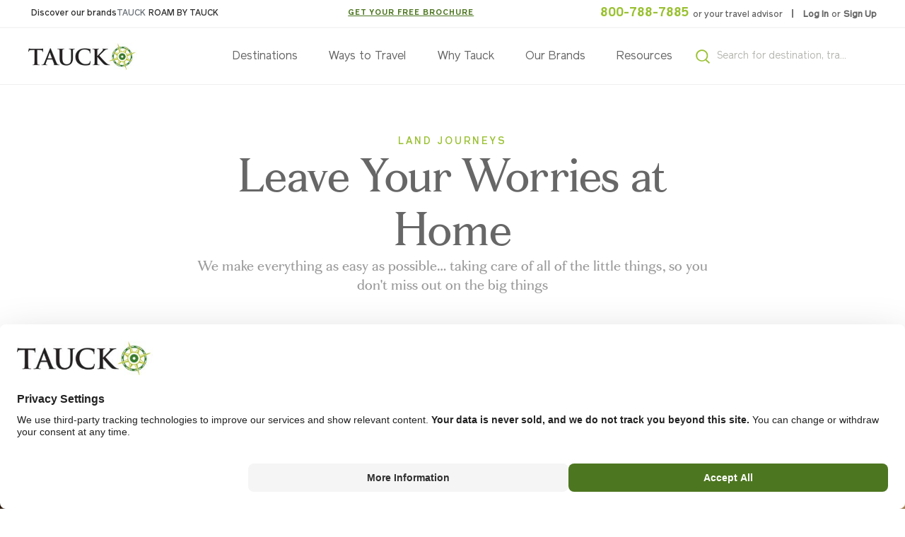

--- FILE ---
content_type: text/html; charset=utf-8
request_url: https://www.tauck.com/travel-confidently/land-leave-your-worries-at-home
body_size: 76550
content:

<!DOCTYPE html>
<html lang="en" xmlns="https://www.w3.org/1999/xhtml">
<head>
    <meta charset="utf-8">
    <meta http-equiv="X-UA-Compatible" content="IE=edge">
    <meta name="viewport" content="width=device-width, initial-scale=1">
    <meta name="description" content="Leave your worries at home with Tauck's guided land tours! Discover how Tauck makes everything about your trip as easy as possible. Book your trip, pack, and go!" />
    <meta name="keywords" content="guided land tours" />
    
    <!-- The above 3 meta tags *must* come first in the head; any other head content must come *after* these tags -->

    <link rel="canonical" href="https://www.tauck.com/travel-confidently/land-leave-your-worries-at-home"/>
    <link rel="alternate" hreflang="en" href="https://www.tauck.com/travel-confidently/land-leave-your-worries-at-home" />


    <title>Guided Land Tours | Tauck</title>
    <meta name="data-trk-account-type" content="DOTCOM" >
<meta name="data-trk-page-type" content="Editorial" >

    <link href="https://www.tauck.com/styles/map.css?3000" rel="stylesheet">
    <link href="https://www.tauck.com/styles/tauck.css?3000" rel="stylesheet">


    <!-- HTML5 shim and Respond.js for IE8 support of HTML5 elements and media queries -->
    <!-- WARNING: Respond.js doesn't work if you view the page via file:// -->
    <!--[if lt IE 9]>
      <script src="https://oss.maxcdn.com/html5shiv/3.7.3/html5shiv.min.js"></script>
      <script src="https://oss.maxcdn.com/respond/1.4.2/respond.min.js"></script>
    <![endif]-->
    <script src="https://www.tauck.com/scripts/main.js?3000" defer="defer"></script>
    
</head>
<body>
    
    <div class="l-page e-page">
        <header class="js-main-nav c-header is--sticky">
            

<div class="c-header__container">
    


<!--<p>Emergency Banner Component</p>-->

    <div class="c-emergency-banners--container js-emergency-banners--container">
    </div>


    

<nav class="c-utility-nav ">
    <div class="l-container">        
       
    <div class="l-util-col-m util-brand text-sm">

            <a href="/our-brands"
                target="" 
               data-trk-category="navigation.header.utility-navigation.utility-nav-brand-text" data-trk-action="Text Link" data-trk-label="Discover our brands" data-trk-lead-capture-source="Brand">
                Discover our brands
            </a>

            <span>TAUCK</span>

            <a href="/roam"
               target="_blank" 
               data-trk-category="navigation.header.utility-navigation.utility-nav-brand-text" data-trk-action="Text Link" data-trk-label="ROAM BY TAUCK" data-trk-lead-capture-source="Brand">
                ROAM BY TAUCK
            </a>
    </div>

    <div class="l-util-col-m util-brochure text-sm" style="">
        <span></span>


        <a href="/brochure" class="c-link-green" data-trk-category="navigation.header.utility-navigation.utility-nav-brochure-text" data-trk-action="Text Link" data-trk-label="GET YOUR FREE BROCHURE" data-trk-lead-capture-source="Brochure">
            <span>
                GET YOUR FREE BROCHURE
            </span>
        </a>
    </div>



    <div class="l-util-col-l util-phone text-sm" >
        <strong>
            <a href="tel:800-788-7885" class='c-link-green text-lg' data-trk-category="navigation.header.utility-navigation.utility-nav-phone" data-trk-action="Text Link" data-trk-label="utility-nav-phone"  >
                800-788-7885
            </a>
        </strong>
        <div class="util-phone-text">
            or your travel advisor
        </div>
            <div class="util-phone-divider text-sm"></div>
    </div>


<div class="util-login text-sm">
        <a href="/login">
        Log In
    </a>
or        <a href="/Register">
        Sign Up
    </a>
</div>

    </div>
</nav>
    
<nav class="c-main-nav">
    <div class="l-container">
        <div class="c-main-nav__header">
            <div class="c-main-nav__logo" data-trk-category="Header">
                <a class="c-link-img" href="/" data-trk-category="Logo" data-trk-action="Text Link" data-trk-label="Logo"></a>
            </div>
            <div class="c-main-nav__links">
                <ul class="main-nav__links-list">
                    

    <li id="destinations" data-trk-category="navigation.header.megamenu.destinations">
        <a data-submenu-id="destinations" href="#" data-trk-action="Text Link" data-trk-label="Destinations">Destinations</a>
        <div class="leftflap"></div>
        <div class="c-main-nav__submenu" data-submenu-wrapper-id="destinations">
            <div class="l-container">
                <section class="sub-menu__section" data-submenu-id="destinations">
                    <div class="sub-menu__section-categories">
                        <ul class="ani-x">
                            

<li data-category-id="africa" data-trk-category="Africa">    
    <a href="#" class="icon-caret-right--white" data-trk-action="Text Link">Africa</a>
    <div class="sub-menu__section-content">
        <div class="sub-menu__section-content-body l-sub-menu_layout-c l-row" data-category-id="africa">
            <div class="sub-menu__content-info l-col-md-8">
                <div class="l-row ani-y ani-timing-a">
                        


    <div class="l-col-5" >
        <div class="sub-menu__content-block">
            <h6 class="sub-menu__content-title eyebrow-header">Overview</h6>
            <p><p>Across Africa, timeless landscapes and vibrant cultures stir the senses. From safaris on the sweeping plains of the Serengeti to the souks of Marrakech, from the pyramids of Egypt to the golden dunes of Namibia, discover extraordinary diversity. Journey through Kenya, Tanzania, Morocco, Egypt, South Africa, Botswana, Zambia, and beyond &ndash; where the rhythm of life is felt in every step, story, and horizon.&nbsp;</p>
<p>&nbsp;</p></p>

                   <p><a href="/destinations/africa-tours-and-safaris" data-trk-category="Overview" data-trk-action="Text Link" class="c-link-green icon-arrow-right--green" data-trk-label="View Our Africa Tours" >View Our Africa Tours</a></p>
        </div>
    </div>

                        

    <div class="l-col-4">

            <div class="sub-menu__content-block">

                <h6 class="sub-menu__content-title eyebrow-header">Destinations</h6>

                <ul style="">
                    
                        <li><a href="/destinations/africa-tours-and-safaris/egypt-tours" class="label label default-text-medium" data-trk-category="links,['Position'|'1']" data-trk-action="Text Link" data-trk-label="egypt-tours">Egypt</a></li>
                        <li><a href="/destinations/africa-tours-and-safaris/kenya-tours" class="label label default-text-medium" data-trk-category="links,['Position'|'2']" data-trk-action="Text Link" data-trk-label="kenya-tours">Kenya</a></li>
                        <li><a href="/tours/magic-of-morocco-escorted-tour" class="label label default-text-medium" data-trk-category="links,['Position'|'3']" data-trk-action="Text Link" data-trk-label="magic-of-morocco-escorted-tour">Morocco</a></li>
                        <li><a href="/destinations/africa-tours-and-safaris/south-africa-tours" class="label label default-text-medium" data-trk-category="links,['Position'|'4']" data-trk-action="Text Link" data-trk-label="south-africa-tours">South Africa, Botswana, Namibia, Zimbabwe and Zambia</a></li>
                        <li><a href="/destinations/africa-tours-and-safaris/tanzania-tours" class="label label default-text-medium" data-trk-category="links,['Position'|'5']" data-trk-action="Text Link" data-trk-label="tanzania-tours">Tanzania</a></li>

                </ul>
            </div>

    </div>
    <div class="l-col-3">
            <div class="sub-menu__content-block">


                    <h6 class="sub-menu__content-title eyebrow-header">Themed Tours</h6>

                <ul>

                        <li><a href="/tours-and-cruises/safaris" class="label label default-text-medium" data-trk-category="links,['Position'|'6']" data-trk-action="Text Link" data-trk-label="safaris">African Safaris</a></li>
                </ul>
            </div>
    </div>

                                            
                                     
                </div>
            </div>
            

<div class="sub-menu__content-slider l-col-md-4 l-col-3 ani-y ani-timing-a" >
    <div class="l-row">
        <span class="sub-menu__content-title eyebrow-header">Featured Tours</span>
    </div>
    
        


        <div class="slider js-slider "
     data-fullWidthSlide="true"
     data-fullHeightSlide="false"
     data-infiniteLoop="false"
     data-disableOnDesktop="false"
     data-filter=""
     data-slideCentered="false"
     data-slideDots="false"
     data-trk-category="Featured Tours.Carousel">

            <div class="slider__wrapper">
                <div class="slider__item-wrapper js-itemsWrapper">

                    <!-- Use slides from placeholder and/or slide content-->


    <div class="slider__item js-sliderItem">
        <div class="card card-landscape-trip">
            <a href="/tours/south-africa-tour-package?tcd=sx2026" data-trk-category=",['Position'|'2']" data-trk-action="Text Link" data-trk-label="Spotlight on South Africa and Victoria Falls" data-trk-linked=",['TourCode'|'sx2026','TourYear'|2026]">
                <div class="thumb-bg lazyload" data-bgset="https://www.tauck.com/-/media/Tauck/Products/Hero-Images/SX_26_banner.jpg?h=1680&iar=1&w=2880&rev=2774582c402b4e5db63a6d8484c485ab&hash=9B35EBBE4923E7544F71FA99DB205431 2880w, 
https://www.tauck.com/-/media/Tauck/Products/Hero-Images/SX_26_banner.jpg?h=1400&iar=1&w=2880&rev=2774582c402b4e5db63a6d8484c485ab&hash=8E0C40AA8E9B8BB8A9155C7BFC169289 2880w, 
https://www.tauck.com/-/media/Tauck/Products/Hero-Images/SX_26_banner.jpg?h=1200&iar=1&w=2880&rev=2774582c402b4e5db63a6d8484c485ab&hash=4DAE3137593DADB4FD434ED09F5E2CF8 2880w, 
https://www.tauck.com/-/media/Tauck/Products/Hero-Images/SX_26_banner.jpg?h=1215&iar=1&w=2160&rev=2774582c402b4e5db63a6d8484c485ab&hash=D9D88C77A2CE616E351BDE7357814351 2880w,            
https://www.tauck.com/-/media/Tauck/Products/Hero-Images/SX_26_banner.jpg?h=660&iar=1&w=1280&rev=2774582c402b4e5db63a6d8484c485ab&hash=F99A2E93C1108C846F2F114D3FC7EF5E 1280w, 
https://www.tauck.com/-/media/Tauck/Products/Hero-Images/SX_26_banner.jpg?h=660&iar=1&w=1180&rev=2774582c402b4e5db63a6d8484c485ab&hash=6CC53FAF27FEFC43B412CBA22773B058 1280w, 
https://www.tauck.com/-/media/Tauck/Products/Hero-Images/SX_26_banner.jpg?h=630&iar=1&w=1100&rev=2774582c402b4e5db63a6d8484c485ab&hash=3E3903640D82DB6A454133C731123C52 1280w, 
https://www.tauck.com/-/media/Tauck/Products/Hero-Images/SX_26_banner.jpg?h=1050&iar=1&w=1050&rev=2774582c402b4e5db63a6d8484c485ab&hash=937D9B8FD258DA9CA0D1D5AFF42126F7 1280w, 
https://www.tauck.com/-/media/Tauck/Products/Hero-Images/SX_26_banner.jpg?h=560&iar=1&w=920&rev=2774582c402b4e5db63a6d8484c485ab&hash=82A2F6A890E71FC4429EB12437A7A202 920w, 
https://www.tauck.com/-/media/Tauck/Products/Hero-Images/SX_26_banner.jpg?h=536&iar=1&w=920&rev=2774582c402b4e5db63a6d8484c485ab&hash=72336A0D72ACF2E24B7284D37D50BA62 920w, 
https://www.tauck.com/-/media/Tauck/Products/Hero-Images/SX_26_banner.jpg?h=500&iar=1&w=875&rev=2774582c402b4e5db63a6d8484c485ab&hash=ED868AEE8ABBF49E9005B5975B976303 920w, 
https://www.tauck.com/-/media/Tauck/Products/Hero-Images/SX_26_banner.jpg?h=330&iar=1&w=570&rev=2774582c402b4e5db63a6d8484c485ab&hash=DA227D1448F6DBE9378EE15BD4772B50 920w, 
https://www.tauck.com/-/media/Tauck/Products/Hero-Images/SX_26_banner.jpg?h=318&iar=1&w=545&rev=2774582c402b4e5db63a6d8484c485ab&hash=F73E95D13A9F2379C967DBD8E82D5EF2 545w, 
https://www.tauck.com/-/media/Tauck/Products/Hero-Images/SX_26_banner.jpg?h=290&iar=1&w=480&rev=2774582c402b4e5db63a6d8484c485ab&hash=5F754F0C57ED3883D76D9E4A178960A8 920w, 
https://www.tauck.com/-/media/Tauck/Products/Hero-Images/SX_26_banner.jpg?h=280&iar=1&w=480&rev=2774582c402b4e5db63a6d8484c485ab&hash=D047FF3C02AD0CBAC84943159082A8D2 920w," data-sizes="auto"></div>
                <div class="card-landscape-trip__info">

<h3 class="card-landscape-trip__title">Spotlight on South Africa and Victoria Falls</h3>



                </div>
            </a>

        </div>
        
    </div>


    <div class="slider__item js-sliderItem">
        <div class="card card-landscape-trip">
            <a href="/tours/classic-safari-kenya-tanzania-escorted-tour?tcd=kt2026" data-trk-category=",['Position'|'3']" data-trk-action="Text Link" data-trk-label="Kenya & Tanzania: A Classic Safari" data-trk-linked=",['TourCode'|'kt2026','TourSize'|'20-30','TourYear'|2026]">
                <div class="thumb-bg lazyload" data-bgset="https://www.tauck.com/-/media/Tauck/Products/Hero-Images/KT_25_banner.jpg?h=1680&iar=1&w=2880&rev=e5e73bdf79214b3ab8c4541225a07a0a&hash=4ABF159F8F9744D972F4E6403BF82E2C 2880w, 
https://www.tauck.com/-/media/Tauck/Products/Hero-Images/KT_25_banner.jpg?h=1400&iar=1&w=2880&rev=e5e73bdf79214b3ab8c4541225a07a0a&hash=34C01D405DFF920BB616DF70E0CE836C 2880w, 
https://www.tauck.com/-/media/Tauck/Products/Hero-Images/KT_25_banner.jpg?h=1200&iar=1&w=2880&rev=e5e73bdf79214b3ab8c4541225a07a0a&hash=37CCC89E489B904714CD8122FB242FEA 2880w, 
https://www.tauck.com/-/media/Tauck/Products/Hero-Images/KT_25_banner.jpg?h=1215&iar=1&w=2160&rev=e5e73bdf79214b3ab8c4541225a07a0a&hash=ED151E37FA56FF277E29CFAC4CFC914D 2880w,            
https://www.tauck.com/-/media/Tauck/Products/Hero-Images/KT_25_banner.jpg?h=660&iar=1&w=1280&rev=e5e73bdf79214b3ab8c4541225a07a0a&hash=DEC4CD4B81D3C1CE260EF67F26B4C96D 1280w, 
https://www.tauck.com/-/media/Tauck/Products/Hero-Images/KT_25_banner.jpg?h=660&iar=1&w=1180&rev=e5e73bdf79214b3ab8c4541225a07a0a&hash=F72A429F71D9346BD5A1CC54990A5AC7 1280w, 
https://www.tauck.com/-/media/Tauck/Products/Hero-Images/KT_25_banner.jpg?h=630&iar=1&w=1100&rev=e5e73bdf79214b3ab8c4541225a07a0a&hash=00015172F442BCC51B7627AF636214FE 1280w, 
https://www.tauck.com/-/media/Tauck/Products/Hero-Images/KT_25_banner.jpg?h=1050&iar=1&w=1050&rev=e5e73bdf79214b3ab8c4541225a07a0a&hash=029198FF6BAA0C39166A5131BDDE99F7 1280w, 
https://www.tauck.com/-/media/Tauck/Products/Hero-Images/KT_25_banner.jpg?h=560&iar=1&w=920&rev=e5e73bdf79214b3ab8c4541225a07a0a&hash=760F0D9B0EAA697449C0CDCAC1148BAE 920w, 
https://www.tauck.com/-/media/Tauck/Products/Hero-Images/KT_25_banner.jpg?h=536&iar=1&w=920&rev=e5e73bdf79214b3ab8c4541225a07a0a&hash=B9B4A7BADDF2AB974A03CDF7A9DCBA1D 920w, 
https://www.tauck.com/-/media/Tauck/Products/Hero-Images/KT_25_banner.jpg?h=500&iar=1&w=875&rev=e5e73bdf79214b3ab8c4541225a07a0a&hash=F1D600F9E87DE6F13EE13561C241726A 920w, 
https://www.tauck.com/-/media/Tauck/Products/Hero-Images/KT_25_banner.jpg?h=330&iar=1&w=570&rev=e5e73bdf79214b3ab8c4541225a07a0a&hash=B113DB811C7B547096357A451EA1DDC2 920w, 
https://www.tauck.com/-/media/Tauck/Products/Hero-Images/KT_25_banner.jpg?h=318&iar=1&w=545&rev=e5e73bdf79214b3ab8c4541225a07a0a&hash=668D3E7A85F34D8E62D1B90DBA5B957F 545w, 
https://www.tauck.com/-/media/Tauck/Products/Hero-Images/KT_25_banner.jpg?h=290&iar=1&w=480&rev=e5e73bdf79214b3ab8c4541225a07a0a&hash=5492112513DCF1DF78BFA396D4834369 920w, 
https://www.tauck.com/-/media/Tauck/Products/Hero-Images/KT_25_banner.jpg?h=280&iar=1&w=480&rev=e5e73bdf79214b3ab8c4541225a07a0a&hash=8B276D13CB997B9F75ED9565CF804073 920w," data-sizes="auto"></div>
                <div class="card-landscape-trip__info">

<h3 class="card-landscape-trip__title">Kenya &amp; Tanzania: A Classic Safari</h3>



                </div>
            </a>

        </div>
        
    </div>


    <div class="slider__item js-sliderItem">
        <div class="card card-landscape-trip">
            <a href="/tours/elegant-adventure-south-africa-tour-and-safari?tcd=sa2026" data-trk-category=",['Position'|'4']" data-trk-action="Text Link" data-trk-label="South Africa: An Elegant Adventure" data-trk-linked=",['TourCode'|'sa2026','TourSize'|'30-40','TourYear'|2026]">
                <div class="thumb-bg lazyload" data-bgset="https://www.tauck.com/-/media/Tauck/Products/Hero-Images/SA_18_banner.jpg?h=1680&iar=1&w=2880&rev=d78a41c534054f4d87ab80722c9bac39&hash=7FFAE8D45A2B3A1D1CF29014395B0B75 2880w, 
https://www.tauck.com/-/media/Tauck/Products/Hero-Images/SA_18_banner.jpg?h=1400&iar=1&w=2880&rev=d78a41c534054f4d87ab80722c9bac39&hash=50F511E51107ABE212EF85152C720FD3 2880w, 
https://www.tauck.com/-/media/Tauck/Products/Hero-Images/SA_18_banner.jpg?h=1200&iar=1&w=2880&rev=d78a41c534054f4d87ab80722c9bac39&hash=1D4FBC85FA54A5AACF922C0D69D80166 2880w, 
https://www.tauck.com/-/media/Tauck/Products/Hero-Images/SA_18_banner.jpg?h=1215&iar=1&w=2160&rev=d78a41c534054f4d87ab80722c9bac39&hash=941AF574DA1A0E916C9990BB86798EFA 2880w,            
https://www.tauck.com/-/media/Tauck/Products/Hero-Images/SA_18_banner.jpg?h=660&iar=1&w=1280&rev=d78a41c534054f4d87ab80722c9bac39&hash=8D5AF060772AAE306021E6A9663F4394 1280w, 
https://www.tauck.com/-/media/Tauck/Products/Hero-Images/SA_18_banner.jpg?h=660&iar=1&w=1180&rev=d78a41c534054f4d87ab80722c9bac39&hash=247D2FB6EC2C94AA2DE81A6374985246 1280w, 
https://www.tauck.com/-/media/Tauck/Products/Hero-Images/SA_18_banner.jpg?h=630&iar=1&w=1100&rev=d78a41c534054f4d87ab80722c9bac39&hash=A31C5228CDFC82EFCFCA07E5FE78CEC8 1280w, 
https://www.tauck.com/-/media/Tauck/Products/Hero-Images/SA_18_banner.jpg?h=1050&iar=1&w=1050&rev=d78a41c534054f4d87ab80722c9bac39&hash=79AFD558E551BD8617DC1957676FC0BB 1280w, 
https://www.tauck.com/-/media/Tauck/Products/Hero-Images/SA_18_banner.jpg?h=560&iar=1&w=920&rev=d78a41c534054f4d87ab80722c9bac39&hash=502437EF5CEA6DA1C4D7BC8AC5F1DDF6 920w, 
https://www.tauck.com/-/media/Tauck/Products/Hero-Images/SA_18_banner.jpg?h=536&iar=1&w=920&rev=d78a41c534054f4d87ab80722c9bac39&hash=1B55EF8895D59442100DCB0049332EE2 920w, 
https://www.tauck.com/-/media/Tauck/Products/Hero-Images/SA_18_banner.jpg?h=500&iar=1&w=875&rev=d78a41c534054f4d87ab80722c9bac39&hash=6FA33209D3CF35409F061CD1D391DC85 920w, 
https://www.tauck.com/-/media/Tauck/Products/Hero-Images/SA_18_banner.jpg?h=330&iar=1&w=570&rev=d78a41c534054f4d87ab80722c9bac39&hash=E97AAF7DF1A53DDCD3302403706578FD 920w, 
https://www.tauck.com/-/media/Tauck/Products/Hero-Images/SA_18_banner.jpg?h=318&iar=1&w=545&rev=d78a41c534054f4d87ab80722c9bac39&hash=57EA768E7298840E146BA0384F5260B8 545w, 
https://www.tauck.com/-/media/Tauck/Products/Hero-Images/SA_18_banner.jpg?h=290&iar=1&w=480&rev=d78a41c534054f4d87ab80722c9bac39&hash=B2486556B2958C23363A840A61D5F670 920w, 
https://www.tauck.com/-/media/Tauck/Products/Hero-Images/SA_18_banner.jpg?h=280&iar=1&w=480&rev=d78a41c534054f4d87ab80722c9bac39&hash=38932956EA99A78AE3CCBF3FB5D4DD47 920w," data-sizes="auto"></div>
                <div class="card-landscape-trip__info">

<h3 class="card-landscape-trip__title">South Africa: An Elegant Adventure</h3>



                </div>
            </a>

        </div>
        
    </div>


    <div class="slider__item js-sliderItem">
        <div class="card card-landscape-trip">
            <a href="/tours/botswana-south-africa-zambia-safari?tcd=bw2026" data-trk-category=",['Position'|'5']" data-trk-action="Text Link" data-trk-label="Botswana, South Africa & Zambia" data-trk-linked=",['TourCode'|'bw2026','TourSize'|'10-20','TourYear'|2026]">
                <div class="thumb-bg lazyload" data-bgset="https://www.tauck.com/-/media/Tauck/Products/Hero-Images/BW_21_banner.jpg?h=1680&iar=1&w=2880&rev=717b1763fc8c456d91379083b8875814&hash=349F1DD2EDB7157D864660C2895F4DB3 2880w, 
https://www.tauck.com/-/media/Tauck/Products/Hero-Images/BW_21_banner.jpg?h=1400&iar=1&w=2880&rev=717b1763fc8c456d91379083b8875814&hash=DC0BE32DB56E3DB6DC28C4888A6D304B 2880w, 
https://www.tauck.com/-/media/Tauck/Products/Hero-Images/BW_21_banner.jpg?h=1200&iar=1&w=2880&rev=717b1763fc8c456d91379083b8875814&hash=65B9C25FC4579B16991B4A6EC8366BAB 2880w, 
https://www.tauck.com/-/media/Tauck/Products/Hero-Images/BW_21_banner.jpg?h=1215&iar=1&w=2160&rev=717b1763fc8c456d91379083b8875814&hash=46070E7F380EAF3F2A67E608D18B1318 2880w,            
https://www.tauck.com/-/media/Tauck/Products/Hero-Images/BW_21_banner.jpg?h=660&iar=1&w=1280&rev=717b1763fc8c456d91379083b8875814&hash=59416BBAD1A0AFB903E0FC505C70F267 1280w, 
https://www.tauck.com/-/media/Tauck/Products/Hero-Images/BW_21_banner.jpg?h=660&iar=1&w=1180&rev=717b1763fc8c456d91379083b8875814&hash=E3D782BC0433439A633284BCFC76E988 1280w, 
https://www.tauck.com/-/media/Tauck/Products/Hero-Images/BW_21_banner.jpg?h=630&iar=1&w=1100&rev=717b1763fc8c456d91379083b8875814&hash=A8CB72F85A836EA2BF27409E8DE38CA9 1280w, 
https://www.tauck.com/-/media/Tauck/Products/Hero-Images/BW_21_banner.jpg?h=1050&iar=1&w=1050&rev=717b1763fc8c456d91379083b8875814&hash=E4D358FE961C17C39588CFF86B93F5A9 1280w, 
https://www.tauck.com/-/media/Tauck/Products/Hero-Images/BW_21_banner.jpg?h=560&iar=1&w=920&rev=717b1763fc8c456d91379083b8875814&hash=553EED4EBA3FCF4B22EBA16D54200B48 920w, 
https://www.tauck.com/-/media/Tauck/Products/Hero-Images/BW_21_banner.jpg?h=536&iar=1&w=920&rev=717b1763fc8c456d91379083b8875814&hash=C866375DD2F916453C4D5BA11BC89A93 920w, 
https://www.tauck.com/-/media/Tauck/Products/Hero-Images/BW_21_banner.jpg?h=500&iar=1&w=875&rev=717b1763fc8c456d91379083b8875814&hash=D11A38575E1F0F6B42D7B255ABFB06E9 920w, 
https://www.tauck.com/-/media/Tauck/Products/Hero-Images/BW_21_banner.jpg?h=330&iar=1&w=570&rev=717b1763fc8c456d91379083b8875814&hash=E4E201A769DC79913251095D06945485 920w, 
https://www.tauck.com/-/media/Tauck/Products/Hero-Images/BW_21_banner.jpg?h=318&iar=1&w=545&rev=717b1763fc8c456d91379083b8875814&hash=C3EF5C59CC057B3DEE643D7D2E9FCC9D 545w, 
https://www.tauck.com/-/media/Tauck/Products/Hero-Images/BW_21_banner.jpg?h=290&iar=1&w=480&rev=717b1763fc8c456d91379083b8875814&hash=F27CD1337F52A2C75F6178994ECEDFAD 920w, 
https://www.tauck.com/-/media/Tauck/Products/Hero-Images/BW_21_banner.jpg?h=280&iar=1&w=480&rev=717b1763fc8c456d91379083b8875814&hash=527CB650E33DEBD312E0B51B658A9382 920w," data-sizes="auto"></div>
                <div class="card-landscape-trip__info">

<h3 class="card-landscape-trip__title">Botswana, South Africa &amp; Zambia</h3>



                </div>
            </a>

        </div>
        
    </div>


    <div class="slider__item js-sliderItem">
        <div class="card card-landscape-trip">
            <a href="/tours/magic-of-morocco-escorted-tour?tcd=mo2026" data-trk-category=",['Position'|'6']" data-trk-action="Text Link" data-trk-label="Magic of Morocco" data-trk-linked=",['TourCode'|'mo2026','TourSize'|'30-40','TourYear'|2026]">
                <div class="thumb-bg lazyload" data-bgset="https://www.tauck.com/-/media/Tauck/Products/Hero-Images/MO_21_banner.jpg?h=1680&iar=1&w=2880&rev=ef99364229ae4dd8b0b13f6cd2626ffa&hash=09C7EF61DFD25AEBD6D394263F34C1CF 2880w, 
https://www.tauck.com/-/media/Tauck/Products/Hero-Images/MO_21_banner.jpg?h=1400&iar=1&w=2880&rev=ef99364229ae4dd8b0b13f6cd2626ffa&hash=5CC91F9CCD37A377EBCAA7EC4277E52C 2880w, 
https://www.tauck.com/-/media/Tauck/Products/Hero-Images/MO_21_banner.jpg?h=1200&iar=1&w=2880&rev=ef99364229ae4dd8b0b13f6cd2626ffa&hash=98D854FCC2289DE469D9918C30C0D675 2880w, 
https://www.tauck.com/-/media/Tauck/Products/Hero-Images/MO_21_banner.jpg?h=1215&iar=1&w=2160&rev=ef99364229ae4dd8b0b13f6cd2626ffa&hash=19DAE138932169F13AB13938A4836206 2880w,            
https://www.tauck.com/-/media/Tauck/Products/Hero-Images/MO_21_banner.jpg?h=660&iar=1&w=1280&rev=ef99364229ae4dd8b0b13f6cd2626ffa&hash=B9DDFA7B4559E8FC4B2DE5B911E916FD 1280w, 
https://www.tauck.com/-/media/Tauck/Products/Hero-Images/MO_21_banner.jpg?h=660&iar=1&w=1180&rev=ef99364229ae4dd8b0b13f6cd2626ffa&hash=46FDC3D2A502DBB9232263B003D6930B 1280w, 
https://www.tauck.com/-/media/Tauck/Products/Hero-Images/MO_21_banner.jpg?h=630&iar=1&w=1100&rev=ef99364229ae4dd8b0b13f6cd2626ffa&hash=CB26BFF6561C65D72BDC8632D2441299 1280w, 
https://www.tauck.com/-/media/Tauck/Products/Hero-Images/MO_21_banner.jpg?h=1050&iar=1&w=1050&rev=ef99364229ae4dd8b0b13f6cd2626ffa&hash=27E8A1399EF195F99098CB1A8E3F6B97 1280w, 
https://www.tauck.com/-/media/Tauck/Products/Hero-Images/MO_21_banner.jpg?h=560&iar=1&w=920&rev=ef99364229ae4dd8b0b13f6cd2626ffa&hash=00070359124B133F78987CF7D56CEDE4 920w, 
https://www.tauck.com/-/media/Tauck/Products/Hero-Images/MO_21_banner.jpg?h=536&iar=1&w=920&rev=ef99364229ae4dd8b0b13f6cd2626ffa&hash=D9981F89D428BEA6A1E8380962F40A60 920w, 
https://www.tauck.com/-/media/Tauck/Products/Hero-Images/MO_21_banner.jpg?h=500&iar=1&w=875&rev=ef99364229ae4dd8b0b13f6cd2626ffa&hash=7DBEB0C7AAB2BE1E7E4704FDE82CEED6 920w, 
https://www.tauck.com/-/media/Tauck/Products/Hero-Images/MO_21_banner.jpg?h=330&iar=1&w=570&rev=ef99364229ae4dd8b0b13f6cd2626ffa&hash=1D9A00C787D8ABFE85575091A9CDDBBE 920w, 
https://www.tauck.com/-/media/Tauck/Products/Hero-Images/MO_21_banner.jpg?h=318&iar=1&w=545&rev=ef99364229ae4dd8b0b13f6cd2626ffa&hash=EA4A3DA55A41BC25D2F60DE405F27E7A 545w, 
https://www.tauck.com/-/media/Tauck/Products/Hero-Images/MO_21_banner.jpg?h=290&iar=1&w=480&rev=ef99364229ae4dd8b0b13f6cd2626ffa&hash=AD40740B2CD5AF9F5F5F80AFFA3C139D 920w, 
https://www.tauck.com/-/media/Tauck/Products/Hero-Images/MO_21_banner.jpg?h=280&iar=1&w=480&rev=ef99364229ae4dd8b0b13f6cd2626ffa&hash=78DBC79BDA024B722757BDFE24C10BD7 920w," data-sizes="auto"></div>
                <div class="card-landscape-trip__info">

<h3 class="card-landscape-trip__title">Magic of Morocco</h3>



                </div>
            </a>

        </div>
        
    </div>
                </div>
            </div>

            <div class="slider__arrow slider__arrow--prev js-sliderPrev">
                


    <span class="pagination-arrow-circle">
        <span class="icon icon-arrow-prev--green" data-trk-action="Arrow" data-trk-label="Prev">

        </span>
    </span>



            </div>
            <div class="slider__arrow slider__arrow--next js-sliderNext">
                


    <span class="pagination-arrow-circle">
        <span class="icon icon-arrow-next--green" data-trk-action="Arrow" data-trk-label="Next">
        </span>
    </span>


            </div>


                <div class="slider__indicator small-arrow--visible">
                    <span class="icon icon-arrow-prev js-sliderPrev" data-trk-action="Arrow" data-trk-label="Prev"></span>
                    <div class="slider__indicator__current-item js-sliderCurrentItem">
                        01
                    </div>
                    <div class="slider__indicator__slide">
                        <div class="slider__indicator__slide__progress js-sliderIndicatorSlide"></div>
                    </div>
                    <div class="slider__indicator__max-items js-sliderMaxItems">
                        12
                    </div>
                    <span class="icon icon-arrow-next js-sliderNext" data-trk-action="Arrow" data-trk-label="Next"></span>
                </div>





        </div>

   
</div>

           
        </div>

    </div>

</li>



<li data-category-id="antarctica-and-the-arctic" data-trk-category="Antarctica & the Arctic">    
    <a href="#" class="icon-caret-right--white" data-trk-action="Text Link">Antarctica & the Arctic</a>
    <div class="sub-menu__section-content">
        <div class="sub-menu__section-content-body l-sub-menu_layout-c l-row" data-category-id="antarctica-and-the-arctic">
            <div class="sub-menu__content-info l-col-md-8">
                <div class="l-row ani-y ani-timing-a">
                        


    <div class="l-col-5" >
        <div class="sub-menu__content-block">
            <h6 class="sub-menu__content-title eyebrow-header">Overview</h6>
            <p><p>Exploring the world through natural history travels are at the heart of two of our most popular journeys &ndash; an expeditionary cruise to Antarctica and our popular (and fascinating) land expedition to Churchill, Manitoba in search of the polar bears. You'll learn, explore and become part of a special group of travelers who are explorers&hellip; discoverers&hellip; adventurers&hellip; making a deeper connection with the world around us, a world that beckons and inspires with travel experiences unlike any other.</p></p>

                   <p><a href="/destinations/antarctica-tours" data-trk-category="Overview" data-trk-action="Text Link" class="c-link-green icon-arrow-right--green" data-trk-label="View Our Antarctica Tours" >View Our Antarctica Tours</a></p>
        </div>
    </div>

                        

    <div class="l-col-4">

            <div class="sub-menu__content-block">

                <h6 class="sub-menu__content-title eyebrow-header">Destinations</h6>

                <ul style="">
                    
                        <li><a href="/tours/antarctica-cruise" class="label label default-text-medium" data-trk-category="links,['Position'|'1']" data-trk-action="Text Link" data-trk-label="antarctica-cruise">Antarctica</a></li>
                        <li><a href="/tours/manitoba-polar-bear-tours" class="label label default-text-medium" data-trk-category="links,['Position'|'2']" data-trk-action="Text Link" data-trk-label="manitoba-polar-bear-tours">Manitoba: Polar Bear Adventure</a></li>

                </ul>
            </div>

    </div>
    <div class="l-col-3">
    </div>

                                            
                                     
                </div>
            </div>
            

<div class="sub-menu__content-slider l-col-md-4 l-col-3 ani-y ani-timing-a" >
    <div class="l-row">
        <span class="sub-menu__content-title eyebrow-header">Featured Tours</span>
    </div>
    
        


        <div class="slider js-slider "
     data-fullWidthSlide="true"
     data-fullHeightSlide="false"
     data-infiniteLoop="false"
     data-disableOnDesktop="false"
     data-filter=""
     data-slideCentered="false"
     data-slideDots="false"
     data-trk-category="Featured Tours.Carousel">

            <div class="slider__wrapper">
                <div class="slider__item-wrapper js-itemsWrapper">

                    <!-- Use slides from placeholder and/or slide content-->


    <div class="slider__item js-sliderItem">
        <div class="card card-landscape-trip">
            <a href="/tours/antarctica-cruise?tcd=xr2025" data-trk-category=",['Position'|'2']" data-trk-action="Text Link" data-trk-label="Antarctica" data-trk-linked=",['TourCode'|'xr2025','TourSize'|'30-40','TourYear'|2025]">
                <div class="thumb-bg lazyload" data-bgset="https://www.tauck.com/-/media/Tauck/Products/Hero-Images/XR_21_banner.jpg?h=1680&iar=1&w=2880&rev=7f9273d519614695a580dc5b685eab12&hash=F6E619293FA152B4F3121FD173637FD4 2880w, 
https://www.tauck.com/-/media/Tauck/Products/Hero-Images/XR_21_banner.jpg?h=1400&iar=1&w=2880&rev=7f9273d519614695a580dc5b685eab12&hash=9B7EB93BC1E346AEBCCB18690B897B66 2880w, 
https://www.tauck.com/-/media/Tauck/Products/Hero-Images/XR_21_banner.jpg?h=1200&iar=1&w=2880&rev=7f9273d519614695a580dc5b685eab12&hash=D7C324DD7CDF7EA4AACE96FE622FD893 2880w, 
https://www.tauck.com/-/media/Tauck/Products/Hero-Images/XR_21_banner.jpg?h=1215&iar=1&w=2160&rev=7f9273d519614695a580dc5b685eab12&hash=C811DACC946040A10F235009E33AAEB2 2880w,            
https://www.tauck.com/-/media/Tauck/Products/Hero-Images/XR_21_banner.jpg?h=660&iar=1&w=1280&rev=7f9273d519614695a580dc5b685eab12&hash=B8E06EEE2DFD5554818037BC4D3E0B92 1280w, 
https://www.tauck.com/-/media/Tauck/Products/Hero-Images/XR_21_banner.jpg?h=660&iar=1&w=1180&rev=7f9273d519614695a580dc5b685eab12&hash=D29DF40E88DFE35D2F12A4C2C9A8D752 1280w, 
https://www.tauck.com/-/media/Tauck/Products/Hero-Images/XR_21_banner.jpg?h=630&iar=1&w=1100&rev=7f9273d519614695a580dc5b685eab12&hash=9D64656BBD20182BB84EDC23B05A5899 1280w, 
https://www.tauck.com/-/media/Tauck/Products/Hero-Images/XR_21_banner.jpg?h=1050&iar=1&w=1050&rev=7f9273d519614695a580dc5b685eab12&hash=4BF931199FE6A16DE83D847873407611 1280w, 
https://www.tauck.com/-/media/Tauck/Products/Hero-Images/XR_21_banner.jpg?h=560&iar=1&w=920&rev=7f9273d519614695a580dc5b685eab12&hash=60C359895C370CA48EDACAE03BEDAC74 920w, 
https://www.tauck.com/-/media/Tauck/Products/Hero-Images/XR_21_banner.jpg?h=536&iar=1&w=920&rev=7f9273d519614695a580dc5b685eab12&hash=1BB6BA175DC5457B1CA63B195A27B6AD 920w, 
https://www.tauck.com/-/media/Tauck/Products/Hero-Images/XR_21_banner.jpg?h=500&iar=1&w=875&rev=7f9273d519614695a580dc5b685eab12&hash=0625701DEA224F2D46E0724B86C4894E 920w, 
https://www.tauck.com/-/media/Tauck/Products/Hero-Images/XR_21_banner.jpg?h=330&iar=1&w=570&rev=7f9273d519614695a580dc5b685eab12&hash=7C3457AC94BE9BE410075729024F369E 920w, 
https://www.tauck.com/-/media/Tauck/Products/Hero-Images/XR_21_banner.jpg?h=318&iar=1&w=545&rev=7f9273d519614695a580dc5b685eab12&hash=A9100F49A0936294D15D88C4FD7950F2 545w, 
https://www.tauck.com/-/media/Tauck/Products/Hero-Images/XR_21_banner.jpg?h=290&iar=1&w=480&rev=7f9273d519614695a580dc5b685eab12&hash=7B4576E37BA3A32AD649FC68E03F7199 920w, 
https://www.tauck.com/-/media/Tauck/Products/Hero-Images/XR_21_banner.jpg?h=280&iar=1&w=480&rev=7f9273d519614695a580dc5b685eab12&hash=108C6F03A472DD1B381020026E573F03 920w," data-sizes="auto"></div>
                <div class="card-landscape-trip__info">

<h3 class="card-landscape-trip__title">Antarctica</h3>



                </div>
            </a>

        </div>
        
    </div>


    <div class="slider__item js-sliderItem">
        <div class="card card-landscape-trip">
            <a href="/tours/manitoba-polar-bear-tours?tcd=vm2025" data-trk-category=",['Position'|'3']" data-trk-action="Text Link" data-trk-label="Manitoba: Polar Bear Adventure" data-trk-linked=",['TourCode'|'vm2025','TourSize'|'30','TourYear'|2025]">
                <div class="thumb-bg lazyload" data-bgset="https://www.tauck.com/-/media/Tauck/Products/Hero-Images/VM_18_banner.jpg?h=1680&iar=1&w=2880&rev=986997ec88014f21988762163b996fd6&hash=85E049B381954BDA0BCD60CDC164E133 2880w, 
https://www.tauck.com/-/media/Tauck/Products/Hero-Images/VM_18_banner.jpg?h=1400&iar=1&w=2880&rev=986997ec88014f21988762163b996fd6&hash=D5FB5DFE23BA1B729D5FE8B17A8EE741 2880w, 
https://www.tauck.com/-/media/Tauck/Products/Hero-Images/VM_18_banner.jpg?h=1200&iar=1&w=2880&rev=986997ec88014f21988762163b996fd6&hash=8184D6055C81C1067CCE78EBFC2AAE82 2880w, 
https://www.tauck.com/-/media/Tauck/Products/Hero-Images/VM_18_banner.jpg?h=1215&iar=1&w=2160&rev=986997ec88014f21988762163b996fd6&hash=084B7120C5B6DD02C0C4624F00897BBF 2880w,            
https://www.tauck.com/-/media/Tauck/Products/Hero-Images/VM_18_banner.jpg?h=660&iar=1&w=1280&rev=986997ec88014f21988762163b996fd6&hash=DCEA307539E1A1D27A948906285BF2BD 1280w, 
https://www.tauck.com/-/media/Tauck/Products/Hero-Images/VM_18_banner.jpg?h=660&iar=1&w=1180&rev=986997ec88014f21988762163b996fd6&hash=6CBEAEC9E7C9E26A78BD296C5E997B9A 1280w, 
https://www.tauck.com/-/media/Tauck/Products/Hero-Images/VM_18_banner.jpg?h=630&iar=1&w=1100&rev=986997ec88014f21988762163b996fd6&hash=EBA69F241E48941837BBC878B9B8F6CF 1280w, 
https://www.tauck.com/-/media/Tauck/Products/Hero-Images/VM_18_banner.jpg?h=1050&iar=1&w=1050&rev=986997ec88014f21988762163b996fd6&hash=92C8572E9A00AD884C78B5A313C013EE 1280w, 
https://www.tauck.com/-/media/Tauck/Products/Hero-Images/VM_18_banner.jpg?h=560&iar=1&w=920&rev=986997ec88014f21988762163b996fd6&hash=01BC24D32414AFD73DADADB7F705BDE8 920w, 
https://www.tauck.com/-/media/Tauck/Products/Hero-Images/VM_18_banner.jpg?h=536&iar=1&w=920&rev=986997ec88014f21988762163b996fd6&hash=406ECE9661788E4F67B31EBD9C1515CE 920w, 
https://www.tauck.com/-/media/Tauck/Products/Hero-Images/VM_18_banner.jpg?h=500&iar=1&w=875&rev=986997ec88014f21988762163b996fd6&hash=0FA6297FB3E5EC91BD51D443B5C7B01B 920w, 
https://www.tauck.com/-/media/Tauck/Products/Hero-Images/VM_18_banner.jpg?h=330&iar=1&w=570&rev=986997ec88014f21988762163b996fd6&hash=1B8A95C695F2927ACDB35539F5885B47 920w, 
https://www.tauck.com/-/media/Tauck/Products/Hero-Images/VM_18_banner.jpg?h=318&iar=1&w=545&rev=986997ec88014f21988762163b996fd6&hash=A27B6F9FDC1404F6771621486D28DCE6 545w, 
https://www.tauck.com/-/media/Tauck/Products/Hero-Images/VM_18_banner.jpg?h=290&iar=1&w=480&rev=986997ec88014f21988762163b996fd6&hash=9C5A0F9D3304FA5B64C8BF88439574BB 920w, 
https://www.tauck.com/-/media/Tauck/Products/Hero-Images/VM_18_banner.jpg?h=280&iar=1&w=480&rev=986997ec88014f21988762163b996fd6&hash=3C51784D15C59A8766602221D6FED535 920w," data-sizes="auto"></div>
                <div class="card-landscape-trip__info">

<h3 class="card-landscape-trip__title">Manitoba: Polar Bear Adventure</h3>



                </div>
            </a>

        </div>
        
    </div>
                </div>
            </div>

            <div class="slider__arrow slider__arrow--prev js-sliderPrev">
                


    <span class="pagination-arrow-circle">
        <span class="icon icon-arrow-prev--green" data-trk-action="Arrow" data-trk-label="Prev">

        </span>
    </span>



            </div>
            <div class="slider__arrow slider__arrow--next js-sliderNext">
                


    <span class="pagination-arrow-circle">
        <span class="icon icon-arrow-next--green" data-trk-action="Arrow" data-trk-label="Next">
        </span>
    </span>


            </div>


                <div class="slider__indicator small-arrow--visible">
                    <span class="icon icon-arrow-prev js-sliderPrev" data-trk-action="Arrow" data-trk-label="Prev"></span>
                    <div class="slider__indicator__current-item js-sliderCurrentItem">
                        01
                    </div>
                    <div class="slider__indicator__slide">
                        <div class="slider__indicator__slide__progress js-sliderIndicatorSlide"></div>
                    </div>
                    <div class="slider__indicator__max-items js-sliderMaxItems">
                        12
                    </div>
                    <span class="icon icon-arrow-next js-sliderNext" data-trk-action="Arrow" data-trk-label="Next"></span>
                </div>





        </div>

   
</div>

           
        </div>

    </div>

</li>



<li data-category-id="asia" data-trk-category="Asia">    
    <a href="#" class="icon-caret-right--white" data-trk-action="Text Link">Asia</a>
    <div class="sub-menu__section-content">
        <div class="sub-menu__section-content-body l-sub-menu_layout-c l-row" data-category-id="asia">
            <div class="sub-menu__content-info l-col-md-8">
                <div class="l-row ani-y ani-timing-a">
                        


    <div class="l-col-5" >
        <div class="sub-menu__content-block">
            <h6 class="sub-menu__content-title eyebrow-header">Overview</h6>
            <p><p>Across Asia high-tech cultures are evolving beside ancient ones. From the elegant simplicity of a Japanese tea room to the neon cityscapes of Tokyo; from the intricate art of a Cambodian temple; from elephant walks to frenetic street markets to the serene beauty of the Taj Mahal, we'll guide you through the exotic pageantry of Asia: Vietnam, Cambodia, Laos, Japan, India and Thailand, where there's never a lack of excitement for the eye, the palate, or the imagination.</p>
<p>&nbsp;</p></p>

                   <p><a href="/destinations/asia-tours" data-trk-category="Overview" data-trk-action="Text Link" class="c-link-green icon-arrow-right--green" data-trk-label="View Our Asia Tours" >View Our Asia Tours</a></p>
        </div>
    </div>

                        

    <div class="l-col-4">

            <div class="sub-menu__content-block">

                <h6 class="sub-menu__content-title eyebrow-header">Destinations</h6>

                <ul style="">
                    
                        <li><a href="/destinations/asia-tours/india-tours" class="label label default-text-medium" data-trk-category="links,['Position'|'1']" data-trk-action="Text Link" data-trk-label="india-tours">India & Nepal</a></li>
                        <li><a href="/destinations/asia-tours/japan-tours" class="label label default-text-medium" data-trk-category="links,['Position'|'2']" data-trk-action="Text Link" data-trk-label="japan-tours">Japan</a></li>
                        <li><a href="/destinations/asia-tours/southeast-asia-tours" class="label label default-text-medium" data-trk-category="links,['Position'|'3']" data-trk-action="Text Link" data-trk-label="southeast-asia-tours">Southeast Asia</a></li>

                </ul>
            </div>

    </div>
    <div class="l-col-3">
    </div>









                        



                    
                                     
                </div>
            </div>
            

<div class="sub-menu__content-slider l-col-md-4 l-col-3 ani-y ani-timing-a" >
    <div class="l-row">
        <span class="sub-menu__content-title eyebrow-header">Featured Tours</span>
    </div>
    
        


        <div class="slider js-slider "
     data-fullWidthSlide="true"
     data-fullHeightSlide="false"
     data-infiniteLoop="false"
     data-disableOnDesktop="false"
     data-filter=""
     data-slideCentered="false"
     data-slideDots="false"
     data-trk-category="Featured Tours.Carousel">

            <div class="slider__wrapper">
                <div class="slider__item-wrapper js-itemsWrapper">

                    <!-- Use slides from placeholder and/or slide content-->


    <div class="slider__item js-sliderItem">
        <div class="card card-landscape-trip">
            <a href="/tours/indochina-vietnam-cambodia-laos-escorted-tour?tcd=lv2026" data-trk-category=",['Position'|'2']" data-trk-action="Text Link" data-trk-label="The Mekong, Vietnam, Laos & Cambodia" data-trk-linked=",['TourCode'|'lv2026','TourSize'|'30-40','TourYear'|2026]">
                <div class="thumb-bg lazyload" data-bgset="https://www.tauck.com/-/media/Tauck/Products/Hero-Images/LV_21_banner.jpg?h=1680&iar=1&w=2880&rev=46ec29772c0f414f92a31a25568e681b&hash=D36F3AA1B64187B446E1307907C89D51 2880w, 
https://www.tauck.com/-/media/Tauck/Products/Hero-Images/LV_21_banner.jpg?h=1400&iar=1&w=2880&rev=46ec29772c0f414f92a31a25568e681b&hash=166406558AACF20EE3F3B62F4E9EC2BE 2880w, 
https://www.tauck.com/-/media/Tauck/Products/Hero-Images/LV_21_banner.jpg?h=1200&iar=1&w=2880&rev=46ec29772c0f414f92a31a25568e681b&hash=3BDCA9A69F54AE31BB47A46D97EF8EF1 2880w, 
https://www.tauck.com/-/media/Tauck/Products/Hero-Images/LV_21_banner.jpg?h=1215&iar=1&w=2160&rev=46ec29772c0f414f92a31a25568e681b&hash=ABC60216D2F2CBCC93A7E9BD1E6323C5 2880w,            
https://www.tauck.com/-/media/Tauck/Products/Hero-Images/LV_21_banner.jpg?h=660&iar=1&w=1280&rev=46ec29772c0f414f92a31a25568e681b&hash=86BBC8B08CEDBA14E06AF55E4E02F1C0 1280w, 
https://www.tauck.com/-/media/Tauck/Products/Hero-Images/LV_21_banner.jpg?h=660&iar=1&w=1180&rev=46ec29772c0f414f92a31a25568e681b&hash=8565CD3E1A858EF04A98EF2E77F8C2BD 1280w, 
https://www.tauck.com/-/media/Tauck/Products/Hero-Images/LV_21_banner.jpg?h=630&iar=1&w=1100&rev=46ec29772c0f414f92a31a25568e681b&hash=1A8A98ED2AD04D438B9FFBD491855A5F 1280w, 
https://www.tauck.com/-/media/Tauck/Products/Hero-Images/LV_21_banner.jpg?h=1050&iar=1&w=1050&rev=46ec29772c0f414f92a31a25568e681b&hash=A13FBD933FD97B8EB329948705389C4C 1280w, 
https://www.tauck.com/-/media/Tauck/Products/Hero-Images/LV_21_banner.jpg?h=560&iar=1&w=920&rev=46ec29772c0f414f92a31a25568e681b&hash=ACB102CC693FD86D93A86DCB92CBA0E5 920w, 
https://www.tauck.com/-/media/Tauck/Products/Hero-Images/LV_21_banner.jpg?h=536&iar=1&w=920&rev=46ec29772c0f414f92a31a25568e681b&hash=7AC0772D76BE86273ADB4A27C2691F7D 920w, 
https://www.tauck.com/-/media/Tauck/Products/Hero-Images/LV_21_banner.jpg?h=500&iar=1&w=875&rev=46ec29772c0f414f92a31a25568e681b&hash=03CDF28E6A0DDB3B94AB87BEC42CC3E4 920w, 
https://www.tauck.com/-/media/Tauck/Products/Hero-Images/LV_21_banner.jpg?h=330&iar=1&w=570&rev=46ec29772c0f414f92a31a25568e681b&hash=FA86D2E8B114FA0F76D02BEE15554532 920w, 
https://www.tauck.com/-/media/Tauck/Products/Hero-Images/LV_21_banner.jpg?h=318&iar=1&w=545&rev=46ec29772c0f414f92a31a25568e681b&hash=D0608058718615A92BAFC568667AF8D5 545w, 
https://www.tauck.com/-/media/Tauck/Products/Hero-Images/LV_21_banner.jpg?h=290&iar=1&w=480&rev=46ec29772c0f414f92a31a25568e681b&hash=208A46AD3D1E9A3535A95544B390B77D 920w, 
https://www.tauck.com/-/media/Tauck/Products/Hero-Images/LV_21_banner.jpg?h=280&iar=1&w=480&rev=46ec29772c0f414f92a31a25568e681b&hash=97F33B7B241E75BACE9CE4715FA996E3 920w," data-sizes="auto"></div>
                <div class="card-landscape-trip__info">

<h3 class="card-landscape-trip__title">The Mekong, Vietnam, Laos &amp; Cambodia</h3>



                </div>
            </a>

        </div>
        
    </div>


    <div class="slider__item js-sliderItem">
        <div class="card card-landscape-trip">
            <a href="/tours/cambodia-thailand-vietnam-escorted-tour?tcd=ic2026" data-trk-category=",['Position'|'3']" data-trk-action="Text Link" data-trk-label="Vietnam, Cambodia & Thailand" data-trk-linked=",['TourCode'|'ic2026','TourSize'|'30-40','TourYear'|2026]">
                <div class="thumb-bg lazyload" data-bgset="https://www.tauck.com/-/media/Tauck/Products/Hero-Images/IC_18_banner.jpg?h=1680&iar=1&w=2880&rev=59909bff0d374e2ba02e42608ce340ba&hash=5BA9C22D70C02E709B67AACA48C9C1AE 2880w, 
https://www.tauck.com/-/media/Tauck/Products/Hero-Images/IC_18_banner.jpg?h=1400&iar=1&w=2880&rev=59909bff0d374e2ba02e42608ce340ba&hash=93AFCDFD5E48822681122B25B689DB03 2880w, 
https://www.tauck.com/-/media/Tauck/Products/Hero-Images/IC_18_banner.jpg?h=1200&iar=1&w=2880&rev=59909bff0d374e2ba02e42608ce340ba&hash=2B3ED642722555E6BC9922C987A4FDCC 2880w, 
https://www.tauck.com/-/media/Tauck/Products/Hero-Images/IC_18_banner.jpg?h=1215&iar=1&w=2160&rev=59909bff0d374e2ba02e42608ce340ba&hash=5DF94D4C7234DB83BB75C34133B68340 2880w,            
https://www.tauck.com/-/media/Tauck/Products/Hero-Images/IC_18_banner.jpg?h=660&iar=1&w=1280&rev=59909bff0d374e2ba02e42608ce340ba&hash=5598C374CAB545D802047C8690432EAB 1280w, 
https://www.tauck.com/-/media/Tauck/Products/Hero-Images/IC_18_banner.jpg?h=660&iar=1&w=1180&rev=59909bff0d374e2ba02e42608ce340ba&hash=6833585B3C9B240AAF764C761B3ADC47 1280w, 
https://www.tauck.com/-/media/Tauck/Products/Hero-Images/IC_18_banner.jpg?h=630&iar=1&w=1100&rev=59909bff0d374e2ba02e42608ce340ba&hash=A150287E3459338BBC616D610A052FBB 1280w, 
https://www.tauck.com/-/media/Tauck/Products/Hero-Images/IC_18_banner.jpg?h=1050&iar=1&w=1050&rev=59909bff0d374e2ba02e42608ce340ba&hash=EA27E7490159B2D4F8FEE285F08B7293 1280w, 
https://www.tauck.com/-/media/Tauck/Products/Hero-Images/IC_18_banner.jpg?h=560&iar=1&w=920&rev=59909bff0d374e2ba02e42608ce340ba&hash=24D6DA3F9B94D1F113EA8AA09C9DC3F7 920w, 
https://www.tauck.com/-/media/Tauck/Products/Hero-Images/IC_18_banner.jpg?h=536&iar=1&w=920&rev=59909bff0d374e2ba02e42608ce340ba&hash=7D9C21DEA5F1DED2854D98FB913245F0 920w, 
https://www.tauck.com/-/media/Tauck/Products/Hero-Images/IC_18_banner.jpg?h=500&iar=1&w=875&rev=59909bff0d374e2ba02e42608ce340ba&hash=373CB0D6F8B67405D92D071061D92A40 920w, 
https://www.tauck.com/-/media/Tauck/Products/Hero-Images/IC_18_banner.jpg?h=330&iar=1&w=570&rev=59909bff0d374e2ba02e42608ce340ba&hash=0A2325A70C1EC5AD82531F1E38D8A795 920w, 
https://www.tauck.com/-/media/Tauck/Products/Hero-Images/IC_18_banner.jpg?h=318&iar=1&w=545&rev=59909bff0d374e2ba02e42608ce340ba&hash=F8BD27DFAB65AB5ECCA8F5091CFEF1F4 545w, 
https://www.tauck.com/-/media/Tauck/Products/Hero-Images/IC_18_banner.jpg?h=290&iar=1&w=480&rev=59909bff0d374e2ba02e42608ce340ba&hash=C8D5225C243B1427C6ED096DC192D314 920w, 
https://www.tauck.com/-/media/Tauck/Products/Hero-Images/IC_18_banner.jpg?h=280&iar=1&w=480&rev=59909bff0d374e2ba02e42608ce340ba&hash=FF8CA241797DA148C726850D7DCCFDB7 920w," data-sizes="auto"></div>
                <div class="card-landscape-trip__info">

<h3 class="card-landscape-trip__title">Vietnam, Cambodia &amp; Thailand</h3>



                </div>
            </a>

        </div>
        
    </div>


    <div class="slider__item js-sliderItem">
        <div class="card card-landscape-trip">
            <a href="/tours/portrait-of-india-escorted-tour?tcd=ia2026" data-trk-category=",['Position'|'4']" data-trk-action="Text Link" data-trk-label="A Portrait of India" data-trk-linked=",['TourCode'|'ia2026','TourSize'|'30-40','TourYear'|2026]">
                <div class="thumb-bg lazyload" data-bgset="https://www.tauck.com/-/media/Tauck/Products/Hero-Images/IA_24_banner.jpg?h=1680&iar=1&w=2880&rev=99c0d146d6ca44e4b7ee8aad4d07641d&hash=0A9959B737426882B96532E34A37E502 2880w, 
https://www.tauck.com/-/media/Tauck/Products/Hero-Images/IA_24_banner.jpg?h=1400&iar=1&w=2880&rev=99c0d146d6ca44e4b7ee8aad4d07641d&hash=FEE3950C119D706F58EC4E968DEA82F3 2880w, 
https://www.tauck.com/-/media/Tauck/Products/Hero-Images/IA_24_banner.jpg?h=1200&iar=1&w=2880&rev=99c0d146d6ca44e4b7ee8aad4d07641d&hash=ED636965B87814B6E315506DC1F00DE0 2880w, 
https://www.tauck.com/-/media/Tauck/Products/Hero-Images/IA_24_banner.jpg?h=1215&iar=1&w=2160&rev=99c0d146d6ca44e4b7ee8aad4d07641d&hash=6BF3A81100A157E7805EC2F46BFC4E4C 2880w,            
https://www.tauck.com/-/media/Tauck/Products/Hero-Images/IA_24_banner.jpg?h=660&iar=1&w=1280&rev=99c0d146d6ca44e4b7ee8aad4d07641d&hash=4106835BBC1BF4EFA147000928B09E6D 1280w, 
https://www.tauck.com/-/media/Tauck/Products/Hero-Images/IA_24_banner.jpg?h=660&iar=1&w=1180&rev=99c0d146d6ca44e4b7ee8aad4d07641d&hash=C9A8D4A8E8108F73D8E83494B79745C2 1280w, 
https://www.tauck.com/-/media/Tauck/Products/Hero-Images/IA_24_banner.jpg?h=630&iar=1&w=1100&rev=99c0d146d6ca44e4b7ee8aad4d07641d&hash=4DB3E09D26FC54DC98F44F30EDDE7B1E 1280w, 
https://www.tauck.com/-/media/Tauck/Products/Hero-Images/IA_24_banner.jpg?h=1050&iar=1&w=1050&rev=99c0d146d6ca44e4b7ee8aad4d07641d&hash=14E98A641E21D8541821B1CD444039B4 1280w, 
https://www.tauck.com/-/media/Tauck/Products/Hero-Images/IA_24_banner.jpg?h=560&iar=1&w=920&rev=99c0d146d6ca44e4b7ee8aad4d07641d&hash=C4A88B821775DF554A9587D9B8DD47F5 920w, 
https://www.tauck.com/-/media/Tauck/Products/Hero-Images/IA_24_banner.jpg?h=536&iar=1&w=920&rev=99c0d146d6ca44e4b7ee8aad4d07641d&hash=B6E05EA451E4324DAB19916085CA2B75 920w, 
https://www.tauck.com/-/media/Tauck/Products/Hero-Images/IA_24_banner.jpg?h=500&iar=1&w=875&rev=99c0d146d6ca44e4b7ee8aad4d07641d&hash=E4D16C882F07C30AF1010998BAB1EDB4 920w, 
https://www.tauck.com/-/media/Tauck/Products/Hero-Images/IA_24_banner.jpg?h=330&iar=1&w=570&rev=99c0d146d6ca44e4b7ee8aad4d07641d&hash=536FFBD742F5EE13AA9208E7590C035A 920w, 
https://www.tauck.com/-/media/Tauck/Products/Hero-Images/IA_24_banner.jpg?h=318&iar=1&w=545&rev=99c0d146d6ca44e4b7ee8aad4d07641d&hash=DC91D51DF8F76C22B6F36EE38E231E22 545w, 
https://www.tauck.com/-/media/Tauck/Products/Hero-Images/IA_24_banner.jpg?h=290&iar=1&w=480&rev=99c0d146d6ca44e4b7ee8aad4d07641d&hash=228DDF9D1E2C9AC5F4783847E723960C 920w, 
https://www.tauck.com/-/media/Tauck/Products/Hero-Images/IA_24_banner.jpg?h=280&iar=1&w=480&rev=99c0d146d6ca44e4b7ee8aad4d07641d&hash=3F76F391909F7BC3D7B79222CDA94D42 920w," data-sizes="auto"></div>
                <div class="card-landscape-trip__info">

<h3 class="card-landscape-trip__title">A Portrait of India</h3>



                </div>
            </a>

        </div>
        
    </div>


    <div class="slider__item js-sliderItem">
        <div class="card card-landscape-trip">
            <a href="/tours/kingdoms-dragons-singapore-bali-escorted-tour?tcd=sm2026" data-trk-category=",['Position'|'5']" data-trk-action="Text Link" data-trk-label="Kingdoms & Dragons: Singapore to Bali" data-trk-linked=",['TourCode'|'sm2026','TourSize'|'20-30','TourYear'|2026]">
                <div class="thumb-bg lazyload" data-bgset="https://www.tauck.com/-/media/Tauck/Products/Hero-Images/SM_21_banner.jpg?h=1680&iar=1&w=2880&rev=e5ece2b534394519b9d53b1351b77d29&hash=1C61DDD26F60A607C0FFCF6618731A10 2880w, 
https://www.tauck.com/-/media/Tauck/Products/Hero-Images/SM_21_banner.jpg?h=1400&iar=1&w=2880&rev=e5ece2b534394519b9d53b1351b77d29&hash=D919D36EFCAF899DA9F10C0A4386DE4C 2880w, 
https://www.tauck.com/-/media/Tauck/Products/Hero-Images/SM_21_banner.jpg?h=1200&iar=1&w=2880&rev=e5ece2b534394519b9d53b1351b77d29&hash=734311EAE6EE83C2D28EB78E64752A73 2880w, 
https://www.tauck.com/-/media/Tauck/Products/Hero-Images/SM_21_banner.jpg?h=1215&iar=1&w=2160&rev=e5ece2b534394519b9d53b1351b77d29&hash=56A25B3DB889ED0D3B9B63CD628DADE5 2880w,            
https://www.tauck.com/-/media/Tauck/Products/Hero-Images/SM_21_banner.jpg?h=660&iar=1&w=1280&rev=e5ece2b534394519b9d53b1351b77d29&hash=CFAA8F6841FE8FE96797AB843F7149EB 1280w, 
https://www.tauck.com/-/media/Tauck/Products/Hero-Images/SM_21_banner.jpg?h=660&iar=1&w=1180&rev=e5ece2b534394519b9d53b1351b77d29&hash=835376DAA3B252F487DC1FF24F0FA2B8 1280w, 
https://www.tauck.com/-/media/Tauck/Products/Hero-Images/SM_21_banner.jpg?h=630&iar=1&w=1100&rev=e5ece2b534394519b9d53b1351b77d29&hash=1A7F4472C8F39D8BFB145530DA606840 1280w, 
https://www.tauck.com/-/media/Tauck/Products/Hero-Images/SM_21_banner.jpg?h=1050&iar=1&w=1050&rev=e5ece2b534394519b9d53b1351b77d29&hash=A502101BBBFCC6113630A4EC8230E854 1280w, 
https://www.tauck.com/-/media/Tauck/Products/Hero-Images/SM_21_banner.jpg?h=560&iar=1&w=920&rev=e5ece2b534394519b9d53b1351b77d29&hash=4914A4B3AD63D2F2BF70C1D69511F362 920w, 
https://www.tauck.com/-/media/Tauck/Products/Hero-Images/SM_21_banner.jpg?h=536&iar=1&w=920&rev=e5ece2b534394519b9d53b1351b77d29&hash=374DCA83C29AE2EEC9B5F076928DD3BC 920w, 
https://www.tauck.com/-/media/Tauck/Products/Hero-Images/SM_21_banner.jpg?h=500&iar=1&w=875&rev=e5ece2b534394519b9d53b1351b77d29&hash=946D0721CB5E03E303D20CFFB7B5B3AC 920w, 
https://www.tauck.com/-/media/Tauck/Products/Hero-Images/SM_21_banner.jpg?h=330&iar=1&w=570&rev=e5ece2b534394519b9d53b1351b77d29&hash=F45105D70E1392469BA591AAA44FC6F5 920w, 
https://www.tauck.com/-/media/Tauck/Products/Hero-Images/SM_21_banner.jpg?h=318&iar=1&w=545&rev=e5ece2b534394519b9d53b1351b77d29&hash=F72EE73DB9AC33AA95659AFC0904C230 545w, 
https://www.tauck.com/-/media/Tauck/Products/Hero-Images/SM_21_banner.jpg?h=290&iar=1&w=480&rev=e5ece2b534394519b9d53b1351b77d29&hash=48153DB0F3AC438459D284350BA412EF 920w, 
https://www.tauck.com/-/media/Tauck/Products/Hero-Images/SM_21_banner.jpg?h=280&iar=1&w=480&rev=e5ece2b534394519b9d53b1351b77d29&hash=EA83F92EF0700CF15B07FACBEB1891ED 920w," data-sizes="auto"></div>
                <div class="card-landscape-trip__info">

<h3 class="card-landscape-trip__title">Kingdoms &amp; Dragons: Singapore to Bali</h3>



                </div>
            </a>

        </div>
        
    </div>


    <div class="slider__item js-sliderItem">
        <div class="card card-landscape-trip">
            <a href="/tours/essence-of-japan-guided-tour?tcd=ej2026" data-trk-category=",['Position'|'6']" data-trk-action="Text Link" data-trk-label="Essence of Japan" data-trk-linked=",['TourCode'|'ej2026','TourSize'|'30-40','TourYear'|2026]">
                <div class="thumb-bg lazyload" data-bgset="https://www.tauck.com/-/media/Tauck/Products/Hero-Images/EJ_23_banner.jpg?h=1680&iar=1&w=2880&rev=987c02f7daf2415ca011b7553c0cd2b1&hash=32E22B3C6A2F7A49138A04FA3F0897A8 2880w, 
https://www.tauck.com/-/media/Tauck/Products/Hero-Images/EJ_23_banner.jpg?h=1400&iar=1&w=2880&rev=987c02f7daf2415ca011b7553c0cd2b1&hash=49FA55509E5F80750241BC6BFBD0246B 2880w, 
https://www.tauck.com/-/media/Tauck/Products/Hero-Images/EJ_23_banner.jpg?h=1200&iar=1&w=2880&rev=987c02f7daf2415ca011b7553c0cd2b1&hash=B0FE805F1D5AD96C700ECCA1511E8CE6 2880w, 
https://www.tauck.com/-/media/Tauck/Products/Hero-Images/EJ_23_banner.jpg?h=1215&iar=1&w=2160&rev=987c02f7daf2415ca011b7553c0cd2b1&hash=E4A879DBBB0DE07313F75B1EED862268 2880w,            
https://www.tauck.com/-/media/Tauck/Products/Hero-Images/EJ_23_banner.jpg?h=660&iar=1&w=1280&rev=987c02f7daf2415ca011b7553c0cd2b1&hash=1CA20E4E367C4F17582E5D191808C7FD 1280w, 
https://www.tauck.com/-/media/Tauck/Products/Hero-Images/EJ_23_banner.jpg?h=660&iar=1&w=1180&rev=987c02f7daf2415ca011b7553c0cd2b1&hash=CC0933D84A7D623F2EFF936DB6858D75 1280w, 
https://www.tauck.com/-/media/Tauck/Products/Hero-Images/EJ_23_banner.jpg?h=630&iar=1&w=1100&rev=987c02f7daf2415ca011b7553c0cd2b1&hash=C7F8FD003C740DD6CB4C60113565E850 1280w, 
https://www.tauck.com/-/media/Tauck/Products/Hero-Images/EJ_23_banner.jpg?h=1050&iar=1&w=1050&rev=987c02f7daf2415ca011b7553c0cd2b1&hash=D06203FCB00CE675836002E5EA87AF79 1280w, 
https://www.tauck.com/-/media/Tauck/Products/Hero-Images/EJ_23_banner.jpg?h=560&iar=1&w=920&rev=987c02f7daf2415ca011b7553c0cd2b1&hash=202A077A304AFCF803D45958A6A16C0F 920w, 
https://www.tauck.com/-/media/Tauck/Products/Hero-Images/EJ_23_banner.jpg?h=536&iar=1&w=920&rev=987c02f7daf2415ca011b7553c0cd2b1&hash=4D8D45DA863DD7D614A4F9CC01DE3A1E 920w, 
https://www.tauck.com/-/media/Tauck/Products/Hero-Images/EJ_23_banner.jpg?h=500&iar=1&w=875&rev=987c02f7daf2415ca011b7553c0cd2b1&hash=4F14795EA6C08A5900B6CC60D549DC74 920w, 
https://www.tauck.com/-/media/Tauck/Products/Hero-Images/EJ_23_banner.jpg?h=330&iar=1&w=570&rev=987c02f7daf2415ca011b7553c0cd2b1&hash=A9DC18C04A185FE5DC59AE6E5419BA20 920w, 
https://www.tauck.com/-/media/Tauck/Products/Hero-Images/EJ_23_banner.jpg?h=318&iar=1&w=545&rev=987c02f7daf2415ca011b7553c0cd2b1&hash=D0B7E21DC9508E550279A4FCD0D37D28 545w, 
https://www.tauck.com/-/media/Tauck/Products/Hero-Images/EJ_23_banner.jpg?h=290&iar=1&w=480&rev=987c02f7daf2415ca011b7553c0cd2b1&hash=6FBD64D49CB2B9B160D6D62E657EE7F3 920w, 
https://www.tauck.com/-/media/Tauck/Products/Hero-Images/EJ_23_banner.jpg?h=280&iar=1&w=480&rev=987c02f7daf2415ca011b7553c0cd2b1&hash=E2A9AE1C5E89063FEF051C1D30C64A66 920w," data-sizes="auto"></div>
                <div class="card-landscape-trip__info">

<h3 class="card-landscape-trip__title">Essence of Japan</h3>



                </div>
            </a>

        </div>
        
    </div>
                </div>
            </div>

            <div class="slider__arrow slider__arrow--prev js-sliderPrev">
                


    <span class="pagination-arrow-circle">
        <span class="icon icon-arrow-prev--green" data-trk-action="Arrow" data-trk-label="Prev">

        </span>
    </span>



            </div>
            <div class="slider__arrow slider__arrow--next js-sliderNext">
                


    <span class="pagination-arrow-circle">
        <span class="icon icon-arrow-next--green" data-trk-action="Arrow" data-trk-label="Next">
        </span>
    </span>


            </div>


                <div class="slider__indicator small-arrow--visible">
                    <span class="icon icon-arrow-prev js-sliderPrev" data-trk-action="Arrow" data-trk-label="Prev"></span>
                    <div class="slider__indicator__current-item js-sliderCurrentItem">
                        01
                    </div>
                    <div class="slider__indicator__slide">
                        <div class="slider__indicator__slide__progress js-sliderIndicatorSlide"></div>
                    </div>
                    <div class="slider__indicator__max-items js-sliderMaxItems">
                        12
                    </div>
                    <span class="icon icon-arrow-next js-sliderNext" data-trk-action="Arrow" data-trk-label="Next"></span>
                </div>





        </div>

   
</div>



           
        </div>

    </div>

</li>



<li data-category-id="australia-and-new-zealand" data-trk-category="Australia & New Zealand">    
    <a href="#" class="icon-caret-right--white" data-trk-action="Text Link">Australia & New Zealand</a>
    <div class="sub-menu__section-content">
        <div class="sub-menu__section-content-body l-sub-menu_layout-c l-row" data-category-id="australia-and-new-zealand">
            <div class="sub-menu__content-info l-col-md-8">
                <div class="l-row ani-y ani-timing-a">
                        


    <div class="l-col-5" >
        <div class="sub-menu__content-block">
            <h6 class="sub-menu__content-title eyebrow-header">Overview</h6>
            <p><p>It's only a short flight from Australia's wildly diverse landscapes, cultures, and cities to New Zealand's volcanic islands, geysers, and mystical fjords. And you can visit the countries together on our comprehensive Down Under tours which include Melbourne, Uluru Rock, the Great Barrier Reef, and Sydney, then a hop across the Tasman Sea to Wellington, Fjordlands, Auckland (and more).&nbsp; Or explore New Zealand's wonders by small ship, and fly to Australia for a walk on the wild side.</p>
<p>&nbsp;</p></p>

                   <p><a href="/destinations/australia-new-zealand-tours" data-trk-category="Overview" data-trk-action="Text Link" class="c-link-green icon-arrow-right--green" data-trk-label="View Australia & New Zealand Tours" >View Australia &amp; New Zealand Tours</a></p>
        </div>
    </div>

                        

    <div class="l-col-4">

            <div class="sub-menu__content-block">

                <h6 class="sub-menu__content-title eyebrow-header">Destinations</h6>

                <ul style="">
                    
                        <li><a href="/destinations/australia-new-zealand-tours/australia-tours" class="label label default-text-medium" data-trk-category="links,['Position'|'1']" data-trk-action="Text Link" data-trk-label="australia-tours">Australia</a></li>
                        <li><a href="/destinations/australia-new-zealand-tours/new-zealand-tours" class="label label default-text-medium" data-trk-category="links,['Position'|'2']" data-trk-action="Text Link" data-trk-label="new-zealand-tours">New Zealand</a></li>

                </ul>
            </div>

    </div>
    <div class="l-col-3">
    </div>



                                            
                                     
                </div>
            </div>
            

<div class="sub-menu__content-slider l-col-md-4 l-col-3 ani-y ani-timing-a" >
    <div class="l-row">
        <span class="sub-menu__content-title eyebrow-header">Featured Tours</span>
    </div>
    
        


        <div class="slider js-slider "
     data-fullWidthSlide="true"
     data-fullHeightSlide="false"
     data-infiniteLoop="false"
     data-disableOnDesktop="false"
     data-filter=""
     data-slideCentered="false"
     data-slideDots="false"
     data-trk-category="Featured Tours.Carousel">

            <div class="slider__wrapper">
                <div class="slider__item-wrapper js-itemsWrapper">

                    <!-- Use slides from placeholder and/or slide content-->


    <div class="slider__item js-sliderItem">
        <div class="card card-landscape-trip">
            <a href="/tours/spotlight-on-australia-escorted-tour?tcd=ao2026" data-trk-category=",['Position'|'2']" data-trk-action="Text Link" data-trk-label="Spotlight on Australia" data-trk-linked=",['TourCode'|'ao2026','TourSize'|'30-40','TourYear'|2026]">
                <div class="thumb-bg lazyload" data-bgset="https://www.tauck.com/-/media/Tauck/Products/Hero-Images/AO_26_banner.jpg?h=1680&iar=1&w=2880&rev=536c2248916c4fc5b86847685f14eb9d&hash=E87B80BC852A30301CF0D262368AB440 2880w, 
https://www.tauck.com/-/media/Tauck/Products/Hero-Images/AO_26_banner.jpg?h=1400&iar=1&w=2880&rev=536c2248916c4fc5b86847685f14eb9d&hash=E86502465BE5AA693EB834EBF6F3B145 2880w, 
https://www.tauck.com/-/media/Tauck/Products/Hero-Images/AO_26_banner.jpg?h=1200&iar=1&w=2880&rev=536c2248916c4fc5b86847685f14eb9d&hash=0277594F6F8C24FBECE065CA9B959F48 2880w, 
https://www.tauck.com/-/media/Tauck/Products/Hero-Images/AO_26_banner.jpg?h=1215&iar=1&w=2160&rev=536c2248916c4fc5b86847685f14eb9d&hash=91E8DE9BAD64374EC508160FBB0129E0 2880w,            
https://www.tauck.com/-/media/Tauck/Products/Hero-Images/AO_26_banner.jpg?h=660&iar=1&w=1280&rev=536c2248916c4fc5b86847685f14eb9d&hash=B5D233FF274B037B4BB48FF78D948420 1280w, 
https://www.tauck.com/-/media/Tauck/Products/Hero-Images/AO_26_banner.jpg?h=660&iar=1&w=1180&rev=536c2248916c4fc5b86847685f14eb9d&hash=A74748477D8C91B5A497643B3290D60C 1280w, 
https://www.tauck.com/-/media/Tauck/Products/Hero-Images/AO_26_banner.jpg?h=630&iar=1&w=1100&rev=536c2248916c4fc5b86847685f14eb9d&hash=F25894412C92ED394C45080A4BC523C1 1280w, 
https://www.tauck.com/-/media/Tauck/Products/Hero-Images/AO_26_banner.jpg?h=1050&iar=1&w=1050&rev=536c2248916c4fc5b86847685f14eb9d&hash=212EF2C28D381F6AA493A2EE8BC83A5A 1280w, 
https://www.tauck.com/-/media/Tauck/Products/Hero-Images/AO_26_banner.jpg?h=560&iar=1&w=920&rev=536c2248916c4fc5b86847685f14eb9d&hash=31AE247DB0035406F7E6B9BAC7D8FB59 920w, 
https://www.tauck.com/-/media/Tauck/Products/Hero-Images/AO_26_banner.jpg?h=536&iar=1&w=920&rev=536c2248916c4fc5b86847685f14eb9d&hash=4C4824D89223549E3481CF75B6779501 920w, 
https://www.tauck.com/-/media/Tauck/Products/Hero-Images/AO_26_banner.jpg?h=500&iar=1&w=875&rev=536c2248916c4fc5b86847685f14eb9d&hash=F4539F1FADA187120D06348FE1D59647 920w, 
https://www.tauck.com/-/media/Tauck/Products/Hero-Images/AO_26_banner.jpg?h=330&iar=1&w=570&rev=536c2248916c4fc5b86847685f14eb9d&hash=13628DE270A6C83B32E1EC6A871EE8F1 920w, 
https://www.tauck.com/-/media/Tauck/Products/Hero-Images/AO_26_banner.jpg?h=318&iar=1&w=545&rev=536c2248916c4fc5b86847685f14eb9d&hash=01B74D890B1DEEDB739540C99BFA5152 545w, 
https://www.tauck.com/-/media/Tauck/Products/Hero-Images/AO_26_banner.jpg?h=290&iar=1&w=480&rev=536c2248916c4fc5b86847685f14eb9d&hash=BEB24E423C0DC7A8D82751947E41B19F 920w, 
https://www.tauck.com/-/media/Tauck/Products/Hero-Images/AO_26_banner.jpg?h=280&iar=1&w=480&rev=536c2248916c4fc5b86847685f14eb9d&hash=1DBE79EE057499177995D8484E0FE649 920w," data-sizes="auto"></div>
                <div class="card-landscape-trip__info">

<h3 class="card-landscape-trip__title">Spotlight on Australia</h3>



                </div>
            </a>

        </div>
        
    </div>


    <div class="slider__item js-sliderItem">
        <div class="card card-landscape-trip">
            <a href="/tours/grand-australia-new-zealand-escorted-tour-and-cruise?tcd=na2026" data-trk-category=",['Position'|'3']" data-trk-action="Text Link" data-trk-label="Grand Australia & New Zealand" data-trk-linked=",['TourCode'|'na2026','TourSize'|'30-40','TourYear'|2026]">
                <div class="thumb-bg lazyload" data-bgset="https://www.tauck.com/-/media/Tauck/Products/Hero-Images/NA_21_banner.jpg?h=1680&iar=1&w=2880&rev=d16b731fdcc74a5f892dd76441001fca&hash=458D4908E7080D728ED17AA3860ECFF4 2880w, 
https://www.tauck.com/-/media/Tauck/Products/Hero-Images/NA_21_banner.jpg?h=1400&iar=1&w=2880&rev=d16b731fdcc74a5f892dd76441001fca&hash=D4B45D44C15557D558719677CF0E2139 2880w, 
https://www.tauck.com/-/media/Tauck/Products/Hero-Images/NA_21_banner.jpg?h=1200&iar=1&w=2880&rev=d16b731fdcc74a5f892dd76441001fca&hash=30F527FD515157C17F2E86954028BF98 2880w, 
https://www.tauck.com/-/media/Tauck/Products/Hero-Images/NA_21_banner.jpg?h=1215&iar=1&w=2160&rev=d16b731fdcc74a5f892dd76441001fca&hash=84B2D86B3B3AE0CD34B763700B88A38B 2880w,            
https://www.tauck.com/-/media/Tauck/Products/Hero-Images/NA_21_banner.jpg?h=660&iar=1&w=1280&rev=d16b731fdcc74a5f892dd76441001fca&hash=2A6EC65AA0D8C7516822506ED511989D 1280w, 
https://www.tauck.com/-/media/Tauck/Products/Hero-Images/NA_21_banner.jpg?h=660&iar=1&w=1180&rev=d16b731fdcc74a5f892dd76441001fca&hash=B7C8053336F8F18E2BAD352A425EEDD3 1280w, 
https://www.tauck.com/-/media/Tauck/Products/Hero-Images/NA_21_banner.jpg?h=630&iar=1&w=1100&rev=d16b731fdcc74a5f892dd76441001fca&hash=EC37DE25786CFA4D3918B161230A6902 1280w, 
https://www.tauck.com/-/media/Tauck/Products/Hero-Images/NA_21_banner.jpg?h=1050&iar=1&w=1050&rev=d16b731fdcc74a5f892dd76441001fca&hash=BAC6508B91D411A9217E4181877D6A87 1280w, 
https://www.tauck.com/-/media/Tauck/Products/Hero-Images/NA_21_banner.jpg?h=560&iar=1&w=920&rev=d16b731fdcc74a5f892dd76441001fca&hash=EED1B9D03A78A53B14C353EBF44C586B 920w, 
https://www.tauck.com/-/media/Tauck/Products/Hero-Images/NA_21_banner.jpg?h=536&iar=1&w=920&rev=d16b731fdcc74a5f892dd76441001fca&hash=EEA21A11AC1D454BDD19992DB219F87D 920w, 
https://www.tauck.com/-/media/Tauck/Products/Hero-Images/NA_21_banner.jpg?h=500&iar=1&w=875&rev=d16b731fdcc74a5f892dd76441001fca&hash=D2F079B496952D7F73E81F1B5919628D 920w, 
https://www.tauck.com/-/media/Tauck/Products/Hero-Images/NA_21_banner.jpg?h=330&iar=1&w=570&rev=d16b731fdcc74a5f892dd76441001fca&hash=1F65B0D42B5F6A0AE6606C436EBFD1F3 920w, 
https://www.tauck.com/-/media/Tauck/Products/Hero-Images/NA_21_banner.jpg?h=318&iar=1&w=545&rev=d16b731fdcc74a5f892dd76441001fca&hash=307060BEF4E1A2066107FC1674E17E8A 545w, 
https://www.tauck.com/-/media/Tauck/Products/Hero-Images/NA_21_banner.jpg?h=290&iar=1&w=480&rev=d16b731fdcc74a5f892dd76441001fca&hash=2ED7E3903983F56701FA47B40FC8D48C 920w, 
https://www.tauck.com/-/media/Tauck/Products/Hero-Images/NA_21_banner.jpg?h=280&iar=1&w=480&rev=d16b731fdcc74a5f892dd76441001fca&hash=71A12E238A99EBADB22AB0FAD53D3B95 920w," data-sizes="auto"></div>
                <div class="card-landscape-trip__info">

<h3 class="card-landscape-trip__title">Grand Australia &amp; New Zealand</h3>



                </div>
            </a>

        </div>
        
    </div>


    <div class="slider__item js-sliderItem">
        <div class="card card-landscape-trip">
            <a href="/tours/spotlight-on-new-zealand-escorted-tour?tcd=nz2026" data-trk-category=",['Position'|'4']" data-trk-action="Text Link" data-trk-label="New Zealand: A North & South Island Adventure" data-trk-linked=",['TourCode'|'nz2026','TourSize'|'30-40','TourYear'|2026]">
                <div class="thumb-bg lazyload" data-bgset="https://www.tauck.com/-/media/Tauck/Products/Hero-Images/NZ_25_banner.jpg?h=1680&iar=1&w=2880&rev=03654747d87f468fb8907001d642b8f8&hash=3559138792F02F41D1F1FFD4B87DFC04 2880w, 
https://www.tauck.com/-/media/Tauck/Products/Hero-Images/NZ_25_banner.jpg?h=1400&iar=1&w=2880&rev=03654747d87f468fb8907001d642b8f8&hash=01E7CC3FF96A8649EA2BAD6C54AD24A6 2880w, 
https://www.tauck.com/-/media/Tauck/Products/Hero-Images/NZ_25_banner.jpg?h=1200&iar=1&w=2880&rev=03654747d87f468fb8907001d642b8f8&hash=683DF51391BE7EFF831C954C0E09E9E7 2880w, 
https://www.tauck.com/-/media/Tauck/Products/Hero-Images/NZ_25_banner.jpg?h=1215&iar=1&w=2160&rev=03654747d87f468fb8907001d642b8f8&hash=DEE7997244A15E6F5C867ABF8B172080 2880w,            
https://www.tauck.com/-/media/Tauck/Products/Hero-Images/NZ_25_banner.jpg?h=660&iar=1&w=1280&rev=03654747d87f468fb8907001d642b8f8&hash=E91107555B3AEE0482D77053CF91BBD4 1280w, 
https://www.tauck.com/-/media/Tauck/Products/Hero-Images/NZ_25_banner.jpg?h=660&iar=1&w=1180&rev=03654747d87f468fb8907001d642b8f8&hash=A6AF233A4F9F3415DC4EF2903CBB892E 1280w, 
https://www.tauck.com/-/media/Tauck/Products/Hero-Images/NZ_25_banner.jpg?h=630&iar=1&w=1100&rev=03654747d87f468fb8907001d642b8f8&hash=333F39DF4E7826FFD356958B90E08E37 1280w, 
https://www.tauck.com/-/media/Tauck/Products/Hero-Images/NZ_25_banner.jpg?h=1050&iar=1&w=1050&rev=03654747d87f468fb8907001d642b8f8&hash=5E80F96D67B0C712EEE51F328A7A4D9B 1280w, 
https://www.tauck.com/-/media/Tauck/Products/Hero-Images/NZ_25_banner.jpg?h=560&iar=1&w=920&rev=03654747d87f468fb8907001d642b8f8&hash=AEA10AAA2E6D48E2E18420E40BA32CDB 920w, 
https://www.tauck.com/-/media/Tauck/Products/Hero-Images/NZ_25_banner.jpg?h=536&iar=1&w=920&rev=03654747d87f468fb8907001d642b8f8&hash=10ECFB1B72B038B263CF09673A0EEAE7 920w, 
https://www.tauck.com/-/media/Tauck/Products/Hero-Images/NZ_25_banner.jpg?h=500&iar=1&w=875&rev=03654747d87f468fb8907001d642b8f8&hash=5171E54E0D3094F88C140629C63236ED 920w, 
https://www.tauck.com/-/media/Tauck/Products/Hero-Images/NZ_25_banner.jpg?h=330&iar=1&w=570&rev=03654747d87f468fb8907001d642b8f8&hash=5AFF74E4012F357736ACB9D222CF9CFC 920w, 
https://www.tauck.com/-/media/Tauck/Products/Hero-Images/NZ_25_banner.jpg?h=318&iar=1&w=545&rev=03654747d87f468fb8907001d642b8f8&hash=892C3C878F0D202F3E9ECB2A9D13E109 545w, 
https://www.tauck.com/-/media/Tauck/Products/Hero-Images/NZ_25_banner.jpg?h=290&iar=1&w=480&rev=03654747d87f468fb8907001d642b8f8&hash=2C10F4D7725C2B41160934C0D10DCBAE 920w, 
https://www.tauck.com/-/media/Tauck/Products/Hero-Images/NZ_25_banner.jpg?h=280&iar=1&w=480&rev=03654747d87f468fb8907001d642b8f8&hash=4FDE3C25085DE30BEC17CC2D45F9ABF5 920w," data-sizes="auto"></div>
                <div class="card-landscape-trip__info">

<h3 class="card-landscape-trip__title">New Zealand: A North &amp; South Island Adventure</h3>



                </div>
            </a>

        </div>
        
    </div>
                </div>
            </div>

            <div class="slider__arrow slider__arrow--prev js-sliderPrev">
                


    <span class="pagination-arrow-circle">
        <span class="icon icon-arrow-prev--green" data-trk-action="Arrow" data-trk-label="Prev">

        </span>
    </span>



            </div>
            <div class="slider__arrow slider__arrow--next js-sliderNext">
                


    <span class="pagination-arrow-circle">
        <span class="icon icon-arrow-next--green" data-trk-action="Arrow" data-trk-label="Next">
        </span>
    </span>


            </div>


                <div class="slider__indicator small-arrow--visible">
                    <span class="icon icon-arrow-prev js-sliderPrev" data-trk-action="Arrow" data-trk-label="Prev"></span>
                    <div class="slider__indicator__current-item js-sliderCurrentItem">
                        01
                    </div>
                    <div class="slider__indicator__slide">
                        <div class="slider__indicator__slide__progress js-sliderIndicatorSlide"></div>
                    </div>
                    <div class="slider__indicator__max-items js-sliderMaxItems">
                        12
                    </div>
                    <span class="icon icon-arrow-next js-sliderNext" data-trk-action="Arrow" data-trk-label="Next"></span>
                </div>





        </div>

   
</div>



           
        </div>

    </div>

</li>



<li data-category-id="canada" data-trk-category="Canada">    
    <a href="#" class="icon-caret-right--white" data-trk-action="Text Link">Canada</a>
    <div class="sub-menu__section-content">
        <div class="sub-menu__section-content-body l-sub-menu_layout-c l-row" data-category-id="canada">
            <div class="sub-menu__content-info l-col-md-8">
                <div class="l-row ani-y ani-timing-a">
                        


    <div class="l-col-5" >
        <div class="sub-menu__content-block">
            <h6 class="sub-menu__content-title eyebrow-header">Overview</h6>
            <p><p>O Canada! Land of breathtaking natural wonders, from Fundy Bay and thundering Horseshoe Falls to the turquoise lakes and glacier-clad peaks of the Canadian Rockies. The world's second-largest country offers a larger-than-life playground of diverse landscapes and cultures, postcard-perfect fishing towns, Old World cities, vast forests, cosmopolitan capitals where the hotels are historic and grand. And we haven't even mentioned the maple syrup.</p>
<p>&nbsp;</p></p>

                   <p><a href="/destinations/canada-tours" data-trk-category="Overview" data-trk-action="Text Link" class="c-link-green icon-arrow-right--green" data-trk-label="View Our Canada Tours" >View Our Canada Tours</a></p>
        </div>
    </div>

                        

    <div class="l-col-4">

            <div class="sub-menu__content-block">

                <h6 class="sub-menu__content-title eyebrow-header">Destinations</h6>

                <ul style="">
                    
                        <li><a href="/destinations/canada-tours/canadian-rockies-tours" class="label label default-text-medium" data-trk-category="links,['Position'|'1']" data-trk-action="Text Link" data-trk-label="canadian-rockies-tours">Canadian Rockies</a></li>
                        <li><a href="/destinations/canada-tours/eastern-canada-tours" class="label label default-text-medium" data-trk-category="links,['Position'|'2']" data-trk-action="Text Link" data-trk-label="eastern-canada-tours">Eastern Canada</a></li>
                        <li><a href="/destinations/canada-tours/western-canada-tours" class="label label default-text-medium" data-trk-category="links,['Position'|'3']" data-trk-action="Text Link" data-trk-label="western-canada-tours">Western Canada</a></li>

                </ul>
            </div>

    </div>
    <div class="l-col-3">
    </div>



                        

                    
                                     
                </div>
            </div>
            

<div class="sub-menu__content-slider l-col-md-4 l-col-3 ani-y ani-timing-a" >
    <div class="l-row">
        <span class="sub-menu__content-title eyebrow-header">Featured Tours</span>
    </div>
    
        


        <div class="slider js-slider "
     data-fullWidthSlide="true"
     data-fullHeightSlide="false"
     data-infiniteLoop="false"
     data-disableOnDesktop="false"
     data-filter=""
     data-slideCentered="false"
     data-slideDots="false"
     data-trk-category="Featured Tours.Carousel">

            <div class="slider__wrapper">
                <div class="slider__item-wrapper js-itemsWrapper">

                    <!-- Use slides from placeholder and/or slide content-->


    <div class="slider__item js-sliderItem">
        <div class="card card-landscape-trip">
            <a href="/tours/canadian-maritimes-nova-scotia-cruise-and-escorted-tour?tcd=cm2026" data-trk-category=",['Position'|'2']" data-trk-action="Text Link" data-trk-label="Canadian Maritimes" data-trk-linked=",['TourCode'|'cm2026','TourSize'|'30-40','TourYear'|2026]">
                <div class="thumb-bg lazyload" data-bgset="https://www.tauck.com/-/media/Tauck/Products/Hero-Images/CM_18_banner.jpg?h=1680&iar=1&w=2880&rev=bde7e501772c4f48a8b0824124cb8619&hash=AE24FEBC2D624D3436BFAF49C3A4E000 2880w, 
https://www.tauck.com/-/media/Tauck/Products/Hero-Images/CM_18_banner.jpg?h=1400&iar=1&w=2880&rev=bde7e501772c4f48a8b0824124cb8619&hash=39E5C25816CF18C53EF6ED6498C064F9 2880w, 
https://www.tauck.com/-/media/Tauck/Products/Hero-Images/CM_18_banner.jpg?h=1200&iar=1&w=2880&rev=bde7e501772c4f48a8b0824124cb8619&hash=651154B222A07D3719ADA1A0950848B8 2880w, 
https://www.tauck.com/-/media/Tauck/Products/Hero-Images/CM_18_banner.jpg?h=1215&iar=1&w=2160&rev=bde7e501772c4f48a8b0824124cb8619&hash=DAE56579CE685995EEE9ECD1C2A76E33 2880w,            
https://www.tauck.com/-/media/Tauck/Products/Hero-Images/CM_18_banner.jpg?h=660&iar=1&w=1280&rev=bde7e501772c4f48a8b0824124cb8619&hash=1E61A96649C558035CB0455EEC02F4D1 1280w, 
https://www.tauck.com/-/media/Tauck/Products/Hero-Images/CM_18_banner.jpg?h=660&iar=1&w=1180&rev=bde7e501772c4f48a8b0824124cb8619&hash=105A335160F86AFAC3675A74171884B7 1280w, 
https://www.tauck.com/-/media/Tauck/Products/Hero-Images/CM_18_banner.jpg?h=630&iar=1&w=1100&rev=bde7e501772c4f48a8b0824124cb8619&hash=7E5E2F9FF761C1325920D18810738FCF 1280w, 
https://www.tauck.com/-/media/Tauck/Products/Hero-Images/CM_18_banner.jpg?h=1050&iar=1&w=1050&rev=bde7e501772c4f48a8b0824124cb8619&hash=F5881991F78D6D4782523E22C9DC6C52 1280w, 
https://www.tauck.com/-/media/Tauck/Products/Hero-Images/CM_18_banner.jpg?h=560&iar=1&w=920&rev=bde7e501772c4f48a8b0824124cb8619&hash=F082C46289BD4C86AEF8F2F67D9E53F8 920w, 
https://www.tauck.com/-/media/Tauck/Products/Hero-Images/CM_18_banner.jpg?h=536&iar=1&w=920&rev=bde7e501772c4f48a8b0824124cb8619&hash=FE36F8841AF9DE79496FF9F8D4B614D1 920w, 
https://www.tauck.com/-/media/Tauck/Products/Hero-Images/CM_18_banner.jpg?h=500&iar=1&w=875&rev=bde7e501772c4f48a8b0824124cb8619&hash=A492139386447C3812D1A25114C0BCEC 920w, 
https://www.tauck.com/-/media/Tauck/Products/Hero-Images/CM_18_banner.jpg?h=330&iar=1&w=570&rev=bde7e501772c4f48a8b0824124cb8619&hash=599A940839D6A4A6E18234386092F482 920w, 
https://www.tauck.com/-/media/Tauck/Products/Hero-Images/CM_18_banner.jpg?h=318&iar=1&w=545&rev=bde7e501772c4f48a8b0824124cb8619&hash=2E42DF19157D9524973C474D2BE7C33F 545w, 
https://www.tauck.com/-/media/Tauck/Products/Hero-Images/CM_18_banner.jpg?h=290&iar=1&w=480&rev=bde7e501772c4f48a8b0824124cb8619&hash=E58930C1C7164BC9EE81F8E46EF2D701 920w, 
https://www.tauck.com/-/media/Tauck/Products/Hero-Images/CM_18_banner.jpg?h=280&iar=1&w=480&rev=bde7e501772c4f48a8b0824124cb8619&hash=AA2DD728912C53E0DF426EC1CF130F5A 920w," data-sizes="auto"></div>
                <div class="card-landscape-trip__info">

<h3 class="card-landscape-trip__title">Canadian Maritimes</h3>



                </div>
            </a>

        </div>
        
    </div>


    <div class="slider__item js-sliderItem">
        <div class="card card-landscape-trip">
            <a href="/tours/canada-capitals-niagara-falls-escorted-tours?tcd=cn2026" data-trk-category=",['Position'|'3']" data-trk-action="Text Link" data-trk-label="Canada's Capital Cities plus Niagara Falls" data-trk-linked=",['TourCode'|'cn2026','TourSize'|'30-40','TourYear'|2026]">
                <div class="thumb-bg lazyload" data-bgset="https://www.tauck.com/-/media/Tauck/Products/Hero-Images/CN_18_banner.jpg?h=1680&iar=1&w=2880&rev=a83d7e659fe340d4a6b38e7e3e588a9b&hash=516B9147DF58EC184313924D62F28764 2880w, 
https://www.tauck.com/-/media/Tauck/Products/Hero-Images/CN_18_banner.jpg?h=1400&iar=1&w=2880&rev=a83d7e659fe340d4a6b38e7e3e588a9b&hash=75036C5177E239583C35C6D367746D0D 2880w, 
https://www.tauck.com/-/media/Tauck/Products/Hero-Images/CN_18_banner.jpg?h=1200&iar=1&w=2880&rev=a83d7e659fe340d4a6b38e7e3e588a9b&hash=B9F9CDEEA9167D46607E68307C4A5295 2880w, 
https://www.tauck.com/-/media/Tauck/Products/Hero-Images/CN_18_banner.jpg?h=1215&iar=1&w=2160&rev=a83d7e659fe340d4a6b38e7e3e588a9b&hash=825C2862BD98A3FB3C160B8F7F026B04 2880w,            
https://www.tauck.com/-/media/Tauck/Products/Hero-Images/CN_18_banner.jpg?h=660&iar=1&w=1280&rev=a83d7e659fe340d4a6b38e7e3e588a9b&hash=02B29C00BC9B7F063D194F2A61B919C0 1280w, 
https://www.tauck.com/-/media/Tauck/Products/Hero-Images/CN_18_banner.jpg?h=660&iar=1&w=1180&rev=a83d7e659fe340d4a6b38e7e3e588a9b&hash=F4FCEACEB2FF70D6035FE5367E1FDEBD 1280w, 
https://www.tauck.com/-/media/Tauck/Products/Hero-Images/CN_18_banner.jpg?h=630&iar=1&w=1100&rev=a83d7e659fe340d4a6b38e7e3e588a9b&hash=120FFE83804D616191703432050AE9F0 1280w, 
https://www.tauck.com/-/media/Tauck/Products/Hero-Images/CN_18_banner.jpg?h=1050&iar=1&w=1050&rev=a83d7e659fe340d4a6b38e7e3e588a9b&hash=8BFFCB36E6BD581E4D1C375FD4D330AB 1280w, 
https://www.tauck.com/-/media/Tauck/Products/Hero-Images/CN_18_banner.jpg?h=560&iar=1&w=920&rev=a83d7e659fe340d4a6b38e7e3e588a9b&hash=C5625C1272E144C5328DDBDDB381E82F 920w, 
https://www.tauck.com/-/media/Tauck/Products/Hero-Images/CN_18_banner.jpg?h=536&iar=1&w=920&rev=a83d7e659fe340d4a6b38e7e3e588a9b&hash=9A457B72A471E79C706F7E7C824141BE 920w, 
https://www.tauck.com/-/media/Tauck/Products/Hero-Images/CN_18_banner.jpg?h=500&iar=1&w=875&rev=a83d7e659fe340d4a6b38e7e3e588a9b&hash=B7E1218A48AC1316E9618377BBF4F1E8 920w, 
https://www.tauck.com/-/media/Tauck/Products/Hero-Images/CN_18_banner.jpg?h=330&iar=1&w=570&rev=a83d7e659fe340d4a6b38e7e3e588a9b&hash=BCAE10C60AD1EF948B0A9E56A52BD796 920w, 
https://www.tauck.com/-/media/Tauck/Products/Hero-Images/CN_18_banner.jpg?h=318&iar=1&w=545&rev=a83d7e659fe340d4a6b38e7e3e588a9b&hash=1F32B27721872A4190292847EFA44FEC 545w, 
https://www.tauck.com/-/media/Tauck/Products/Hero-Images/CN_18_banner.jpg?h=290&iar=1&w=480&rev=a83d7e659fe340d4a6b38e7e3e588a9b&hash=B51BC8B123D17A2956CABD0764FC2CDA 920w, 
https://www.tauck.com/-/media/Tauck/Products/Hero-Images/CN_18_banner.jpg?h=280&iar=1&w=480&rev=a83d7e659fe340d4a6b38e7e3e588a9b&hash=4D1864DB5A5504B16F3A15A605ED8955 920w," data-sizes="auto"></div>
                <div class="card-landscape-trip__info">

<h3 class="card-landscape-trip__title">Canada&#39;s Capital Cities plus Niagara Falls</h3>



                </div>
            </a>

        </div>
        
    </div>


    <div class="slider__item js-sliderItem">
        <div class="card card-landscape-trip">
            <a href="/tours/best-of-canadian-rockies-escorted-tour?tcd=br2026" data-trk-category=",['Position'|'4']" data-trk-action="Text Link" data-trk-label="Best of the Canadian Rockies" data-trk-linked=",['TourCode'|'br2026','TourSize'|'30-40','TourYear'|2026]">
                <div class="thumb-bg lazyload" data-bgset="https://www.tauck.com/-/media/Tauck/Products/Hero-Images/BR_18_banner.jpg?h=1680&iar=1&w=2880&rev=a21da9afd81241179dc96583f6b1ac89&hash=DD0C0063BE11A3F3E6B19193AC54DEC6 2880w, 
https://www.tauck.com/-/media/Tauck/Products/Hero-Images/BR_18_banner.jpg?h=1400&iar=1&w=2880&rev=a21da9afd81241179dc96583f6b1ac89&hash=DBDDA9E27134C4DEFEFEACC091BDA581 2880w, 
https://www.tauck.com/-/media/Tauck/Products/Hero-Images/BR_18_banner.jpg?h=1200&iar=1&w=2880&rev=a21da9afd81241179dc96583f6b1ac89&hash=2D7E8F9F6B8989A0A5B72360ACEA3E1B 2880w, 
https://www.tauck.com/-/media/Tauck/Products/Hero-Images/BR_18_banner.jpg?h=1215&iar=1&w=2160&rev=a21da9afd81241179dc96583f6b1ac89&hash=3B43068645B84989275D2E699CBCBF1E 2880w,            
https://www.tauck.com/-/media/Tauck/Products/Hero-Images/BR_18_banner.jpg?h=660&iar=1&w=1280&rev=a21da9afd81241179dc96583f6b1ac89&hash=A9FEBE11C624D948AD22EDA39DFDEF2A 1280w, 
https://www.tauck.com/-/media/Tauck/Products/Hero-Images/BR_18_banner.jpg?h=660&iar=1&w=1180&rev=a21da9afd81241179dc96583f6b1ac89&hash=91A639E78C4C57D21AE4F02B3CE19AA7 1280w, 
https://www.tauck.com/-/media/Tauck/Products/Hero-Images/BR_18_banner.jpg?h=630&iar=1&w=1100&rev=a21da9afd81241179dc96583f6b1ac89&hash=76F9C96959A27B7AA8AA1B2210D8E2EB 1280w, 
https://www.tauck.com/-/media/Tauck/Products/Hero-Images/BR_18_banner.jpg?h=1050&iar=1&w=1050&rev=a21da9afd81241179dc96583f6b1ac89&hash=0B6FDC3829BFD38719723180DA3FA64B 1280w, 
https://www.tauck.com/-/media/Tauck/Products/Hero-Images/BR_18_banner.jpg?h=560&iar=1&w=920&rev=a21da9afd81241179dc96583f6b1ac89&hash=70BAA19ACA86E2B46E96B61D2EEDABA5 920w, 
https://www.tauck.com/-/media/Tauck/Products/Hero-Images/BR_18_banner.jpg?h=536&iar=1&w=920&rev=a21da9afd81241179dc96583f6b1ac89&hash=12773BBCFDDEFEC8468C0C0D273BA0FE 920w, 
https://www.tauck.com/-/media/Tauck/Products/Hero-Images/BR_18_banner.jpg?h=500&iar=1&w=875&rev=a21da9afd81241179dc96583f6b1ac89&hash=770D2A79EC7D5749EF634BE4C1B274BF 920w, 
https://www.tauck.com/-/media/Tauck/Products/Hero-Images/BR_18_banner.jpg?h=330&iar=1&w=570&rev=a21da9afd81241179dc96583f6b1ac89&hash=088935D56A0C7FAD85E10964D6B0DB26 920w, 
https://www.tauck.com/-/media/Tauck/Products/Hero-Images/BR_18_banner.jpg?h=318&iar=1&w=545&rev=a21da9afd81241179dc96583f6b1ac89&hash=47416ECA8371CBB1AE9019BA45E40CE2 545w, 
https://www.tauck.com/-/media/Tauck/Products/Hero-Images/BR_18_banner.jpg?h=290&iar=1&w=480&rev=a21da9afd81241179dc96583f6b1ac89&hash=82D7A23A0700F18D46A29EE7B03A6C2F 920w, 
https://www.tauck.com/-/media/Tauck/Products/Hero-Images/BR_18_banner.jpg?h=280&iar=1&w=480&rev=a21da9afd81241179dc96583f6b1ac89&hash=54C4C551E0C0A8E5996FD138263C03DD 920w," data-sizes="auto"></div>
                <div class="card-landscape-trip__info">

<h3 class="card-landscape-trip__title">Best of the Canadian Rockies</h3>



                </div>
            </a>

        </div>
        
    </div>


    <div class="slider__item js-sliderItem">
        <div class="card card-landscape-trip">
            <a href="/tours/canadian-rockies-glacier-national-park-escorted-tour?tcd=cr2026" data-trk-category=",['Position'|'5']" data-trk-action="Text Link" data-trk-label="Canadian Rockies & Glacier National Park" data-trk-linked=",['TourCode'|'cr2026','TourSize'|'30-40','TourYear'|2026]">
                <div class="thumb-bg lazyload" data-bgset="https://www.tauck.com/-/media/Tauck/Products/Hero-Images/CR_20_banner.jpg?h=1680&iar=1&w=2880&rev=2e759f70fdf14d3cbdf40d8a99a01961&hash=565A6CD521C1EF97848A066E9C692748 2880w, 
https://www.tauck.com/-/media/Tauck/Products/Hero-Images/CR_20_banner.jpg?h=1400&iar=1&w=2880&rev=2e759f70fdf14d3cbdf40d8a99a01961&hash=9C3A2A9664A1D870C322736C3F991B7B 2880w, 
https://www.tauck.com/-/media/Tauck/Products/Hero-Images/CR_20_banner.jpg?h=1200&iar=1&w=2880&rev=2e759f70fdf14d3cbdf40d8a99a01961&hash=7B37A92908A40E275F128B3F4AEB95C2 2880w, 
https://www.tauck.com/-/media/Tauck/Products/Hero-Images/CR_20_banner.jpg?h=1215&iar=1&w=2160&rev=2e759f70fdf14d3cbdf40d8a99a01961&hash=24F7A37E2175BB70FD860D65B4838556 2880w,            
https://www.tauck.com/-/media/Tauck/Products/Hero-Images/CR_20_banner.jpg?h=660&iar=1&w=1280&rev=2e759f70fdf14d3cbdf40d8a99a01961&hash=189DFDC3DA867CC0079A4798061DA080 1280w, 
https://www.tauck.com/-/media/Tauck/Products/Hero-Images/CR_20_banner.jpg?h=660&iar=1&w=1180&rev=2e759f70fdf14d3cbdf40d8a99a01961&hash=DDEB85E7C29934964F2E05632EE03E48 1280w, 
https://www.tauck.com/-/media/Tauck/Products/Hero-Images/CR_20_banner.jpg?h=630&iar=1&w=1100&rev=2e759f70fdf14d3cbdf40d8a99a01961&hash=6BECFC95C94CFD9B2088C9E8FF37A672 1280w, 
https://www.tauck.com/-/media/Tauck/Products/Hero-Images/CR_20_banner.jpg?h=1050&iar=1&w=1050&rev=2e759f70fdf14d3cbdf40d8a99a01961&hash=17ADB8765E73A3555BF29C31871CA749 1280w, 
https://www.tauck.com/-/media/Tauck/Products/Hero-Images/CR_20_banner.jpg?h=560&iar=1&w=920&rev=2e759f70fdf14d3cbdf40d8a99a01961&hash=11069D82CC7C49147A133A5F77483F21 920w, 
https://www.tauck.com/-/media/Tauck/Products/Hero-Images/CR_20_banner.jpg?h=536&iar=1&w=920&rev=2e759f70fdf14d3cbdf40d8a99a01961&hash=C1B570C7A4012E7602D08C1D73151C7A 920w, 
https://www.tauck.com/-/media/Tauck/Products/Hero-Images/CR_20_banner.jpg?h=500&iar=1&w=875&rev=2e759f70fdf14d3cbdf40d8a99a01961&hash=48D4EC206ABECEE09390945B8FD4249D 920w, 
https://www.tauck.com/-/media/Tauck/Products/Hero-Images/CR_20_banner.jpg?h=330&iar=1&w=570&rev=2e759f70fdf14d3cbdf40d8a99a01961&hash=0A60AF112B23E3161023C621B189F578 920w, 
https://www.tauck.com/-/media/Tauck/Products/Hero-Images/CR_20_banner.jpg?h=318&iar=1&w=545&rev=2e759f70fdf14d3cbdf40d8a99a01961&hash=626A68079EF819CA2E0640823A0FB162 545w, 
https://www.tauck.com/-/media/Tauck/Products/Hero-Images/CR_20_banner.jpg?h=290&iar=1&w=480&rev=2e759f70fdf14d3cbdf40d8a99a01961&hash=D57B123CFD0A78100F563EEFCCCFC836 920w, 
https://www.tauck.com/-/media/Tauck/Products/Hero-Images/CR_20_banner.jpg?h=280&iar=1&w=480&rev=2e759f70fdf14d3cbdf40d8a99a01961&hash=197144835A99FD8B51AE0921ABFD426A 920w," data-sizes="auto"></div>
                <div class="card-landscape-trip__info">

<h3 class="card-landscape-trip__title">Canadian Rockies &amp; Glacier National Park</h3>



                </div>
            </a>

        </div>
        
    </div>


    <div class="slider__item js-sliderItem">
        <div class="card card-landscape-trip">
            <a href="/tours/grand-canadian-rockies-escorted-tour?tcd=rre2026" data-trk-category=",['Position'|'6']" data-trk-action="Text Link" data-trk-label="Grand Canadian Rockies" data-trk-linked=",['TourCode'|'rre2026','TourSize'|'30-40','TourYear'|2026]">
                <div class="thumb-bg lazyload" data-bgset="https://www.tauck.com/-/media/Tauck/Products/Hero-Images/RR_18_banner.jpg?h=1680&iar=1&w=2880&rev=d2a215545900412b811ff2665ffc16d0&hash=6F6F865117738319F77D25E19EEE22C7 2880w, 
https://www.tauck.com/-/media/Tauck/Products/Hero-Images/RR_18_banner.jpg?h=1400&iar=1&w=2880&rev=d2a215545900412b811ff2665ffc16d0&hash=C6AAD770D3136E750EFDC195FE5BC659 2880w, 
https://www.tauck.com/-/media/Tauck/Products/Hero-Images/RR_18_banner.jpg?h=1200&iar=1&w=2880&rev=d2a215545900412b811ff2665ffc16d0&hash=2AE7FCA5FD119CC89B93092B829B836E 2880w, 
https://www.tauck.com/-/media/Tauck/Products/Hero-Images/RR_18_banner.jpg?h=1215&iar=1&w=2160&rev=d2a215545900412b811ff2665ffc16d0&hash=C01DC3EB2BFB902D937709B240A3E969 2880w,            
https://www.tauck.com/-/media/Tauck/Products/Hero-Images/RR_18_banner.jpg?h=660&iar=1&w=1280&rev=d2a215545900412b811ff2665ffc16d0&hash=483CDE97F96A055F195656D32DD04FF8 1280w, 
https://www.tauck.com/-/media/Tauck/Products/Hero-Images/RR_18_banner.jpg?h=660&iar=1&w=1180&rev=d2a215545900412b811ff2665ffc16d0&hash=BB03E78B2FE0EE99423AB985CC63F018 1280w, 
https://www.tauck.com/-/media/Tauck/Products/Hero-Images/RR_18_banner.jpg?h=630&iar=1&w=1100&rev=d2a215545900412b811ff2665ffc16d0&hash=EB061A348D85A6D1924FAC9D716C8449 1280w, 
https://www.tauck.com/-/media/Tauck/Products/Hero-Images/RR_18_banner.jpg?h=1050&iar=1&w=1050&rev=d2a215545900412b811ff2665ffc16d0&hash=D20EE5598548DFB0246E382F5486906B 1280w, 
https://www.tauck.com/-/media/Tauck/Products/Hero-Images/RR_18_banner.jpg?h=560&iar=1&w=920&rev=d2a215545900412b811ff2665ffc16d0&hash=5F62705852278AA1CCD5E51714219F01 920w, 
https://www.tauck.com/-/media/Tauck/Products/Hero-Images/RR_18_banner.jpg?h=536&iar=1&w=920&rev=d2a215545900412b811ff2665ffc16d0&hash=AB7E4F2538A66667597200F3B9405460 920w, 
https://www.tauck.com/-/media/Tauck/Products/Hero-Images/RR_18_banner.jpg?h=500&iar=1&w=875&rev=d2a215545900412b811ff2665ffc16d0&hash=27ED08C86741431EA74EE049DE5EDE57 920w, 
https://www.tauck.com/-/media/Tauck/Products/Hero-Images/RR_18_banner.jpg?h=330&iar=1&w=570&rev=d2a215545900412b811ff2665ffc16d0&hash=F4BE59C20E64D6057E53F63DB72A943E 920w, 
https://www.tauck.com/-/media/Tauck/Products/Hero-Images/RR_18_banner.jpg?h=318&iar=1&w=545&rev=d2a215545900412b811ff2665ffc16d0&hash=12F2C149A5AECC036EC7075BEB944B18 545w, 
https://www.tauck.com/-/media/Tauck/Products/Hero-Images/RR_18_banner.jpg?h=290&iar=1&w=480&rev=d2a215545900412b811ff2665ffc16d0&hash=C80484360E7C636529CF0B8FE9D59F7E 920w, 
https://www.tauck.com/-/media/Tauck/Products/Hero-Images/RR_18_banner.jpg?h=280&iar=1&w=480&rev=d2a215545900412b811ff2665ffc16d0&hash=A0639FFB96EFD967E6F9CA43C4291699 920w," data-sizes="auto"></div>
                <div class="card-landscape-trip__info">

<h3 class="card-landscape-trip__title">Grand Canadian Rockies</h3>



                </div>
            </a>

        </div>
        
    </div>
                </div>
            </div>

            <div class="slider__arrow slider__arrow--prev js-sliderPrev">
                


    <span class="pagination-arrow-circle">
        <span class="icon icon-arrow-prev--green" data-trk-action="Arrow" data-trk-label="Prev">

        </span>
    </span>



            </div>
            <div class="slider__arrow slider__arrow--next js-sliderNext">
                


    <span class="pagination-arrow-circle">
        <span class="icon icon-arrow-next--green" data-trk-action="Arrow" data-trk-label="Next">
        </span>
    </span>


            </div>


                <div class="slider__indicator small-arrow--visible">
                    <span class="icon icon-arrow-prev js-sliderPrev" data-trk-action="Arrow" data-trk-label="Prev"></span>
                    <div class="slider__indicator__current-item js-sliderCurrentItem">
                        01
                    </div>
                    <div class="slider__indicator__slide">
                        <div class="slider__indicator__slide__progress js-sliderIndicatorSlide"></div>
                    </div>
                    <div class="slider__indicator__max-items js-sliderMaxItems">
                        12
                    </div>
                    <span class="icon icon-arrow-next js-sliderNext" data-trk-action="Arrow" data-trk-label="Next"></span>
                </div>





        </div>

   
</div>

           
        </div>

    </div>

</li>



<li data-category-id="europe" data-trk-category="Europe">    
    <a href="#" class="icon-caret-right--white" data-trk-action="Text Link">Europe</a>
    <div class="sub-menu__section-content">
        <div class="sub-menu__section-content-body l-sub-menu_layout-c l-row" data-category-id="europe">
            <div class="sub-menu__content-info l-col-md-8">
                <div class="l-row ani-y ani-timing-a">
                        


    <div class="l-col-5" >
        <div class="sub-menu__content-block">
            <h6 class="sub-menu__content-title eyebrow-header">Overview</h6>
            <p><p>"I took the road less traveled," said Robert Frost, "and that has made all the difference," a useful paradigm for traveling anywhere, but especially on the Continent. The Yellow Roads of Europe are routes off the beaten path that bring you closer to the less-visited sights and the everyday life of the country. Explore by land, river cruises, small ship cruises, Tauck Bridges family adventures, and for the truly adventurous, small group tours.</p>
<p>&nbsp;</p></p>

                   <p><a href="/destinations/europe-tours" data-trk-category="Overview" data-trk-action="Text Link" class="c-link-green icon-arrow-right--green" data-trk-label="View Our Europe Tours" >View Our Europe Tours</a></p>
        </div>
    </div>

                        

    <div class="l-col-4">

            <div class="sub-menu__content-block">

                <h6 class="sub-menu__content-title eyebrow-header">Destinations</h6>

                <ul style="">
                    
                        <li><a href="/destinations/europe-tours/austria-czech-republic-hungary-tours" class="label label default-text-medium" data-trk-category="links,['Position'|'1']" data-trk-action="Text Link" data-trk-label="austria-czech-republic-hungary-tours">Austria, Czech Republic & Hungary</a></li>
                        <li><a href="/destinations/europe-tours/croatia-tours" class="label label default-text-medium" data-trk-category="links,['Position'|'2']" data-trk-action="Text Link" data-trk-label="croatia-tours">Croatia</a></li>
                        <li><a href="/destinations/europe-tours/england-tours" class="label label default-text-medium" data-trk-category="links,['Position'|'3']" data-trk-action="Text Link" data-trk-label="england-tours">England</a></li>
                        <li><a href="/destinations/europe-tours/france-tours" class="label label default-text-medium" data-trk-category="links,['Position'|'4']" data-trk-action="Text Link" data-trk-label="france-tours">France </a></li>
                        <li><a href="/destinations/europe-tours/germany-tours" class="label label default-text-medium" data-trk-category="links,['Position'|'5']" data-trk-action="Text Link" data-trk-label="germany-tours">Germany</a></li>
                        <li><a href="/tours/fire-and-ice-cruise-around-iceland" class="label label default-text-medium" data-trk-category="links,['Position'|'6']" data-trk-action="Text Link" data-trk-label="fire-and-ice-cruise-around-iceland">Iceland</a></li>
                        <li><a href="/destinations/europe-tours/ireland-tours" class="label label default-text-medium" data-trk-category="links,['Position'|'7']" data-trk-action="Text Link" data-trk-label="ireland-tours">Ireland</a></li>
                        <li><a href="/destinations/europe-tours/italy-tours" class="label label default-text-medium" data-trk-category="links,['Position'|'8']" data-trk-action="Text Link" data-trk-label="italy-tours">Italy</a></li>
                        <li><a href="/destinations/europe-tours/mediterranean-greece-tours" class="label label default-text-medium" data-trk-category="links,['Position'|'9']" data-trk-action="Text Link" data-trk-label="mediterranean-greece-tours">Mediterranean & Greece</a></li>
                        <li><a href="/destinations/europe-tours/netherlands-belgium-tours" class="label label default-text-medium" data-trk-category="links,['Position'|'10']" data-trk-action="Text Link" data-trk-label="netherlands-belgium-tours">Netherlands & Belgium</a></li>
                        <li><a href="/destinations/europe-tours/norway-tours" class="label label default-text-medium" data-trk-category="links,['Position'|'11']" data-trk-action="Text Link" data-trk-label="norway-tours">Norway</a></li>
                        <li><a href="/destinations/europe-tours/portugal-tours" class="label label default-text-medium" data-trk-category="links,['Position'|'12']" data-trk-action="Text Link" data-trk-label="portugal-tours">Portugal</a></li>
                        <li><a href="/destinations/europe-tours/scandinavia-tours" class="label label default-text-medium" data-trk-category="links,['Position'|'13']" data-trk-action="Text Link" data-trk-label="scandinavia-tours">Scandinavia</a></li>
                        <li><a href="/destinations/europe-tours/scotland-tours" class="label label default-text-medium" data-trk-category="links,['Position'|'14']" data-trk-action="Text Link" data-trk-label="scotland-tours">Scotland Tours</a></li>
                        <li><a href="/destinations/europe-tours/spain-tours" class="label label default-text-medium" data-trk-category="links,['Position'|'15']" data-trk-action="Text Link" data-trk-label="spain-tours">Spain</a></li>
                        <li><a href="/destinations/europe-tours/switzerland-tours" class="label label default-text-medium" data-trk-category="links,['Position'|'16']" data-trk-action="Text Link" data-trk-label="switzerland-tours">Switzerland</a></li>

                </ul>
            </div>

    </div>
    <div class="l-col-3">
            <div class="sub-menu__content-block">


                    <h6 class="sub-menu__content-title eyebrow-header">River Cruises</h6>

                <ul>

                        <li><a href="/tours-and-cruises/european-river-cruises/belgian-and-dutch-river-cruises" class="label label default-text-medium" data-trk-category="links,['Position'|'17']" data-trk-action="Text Link" data-trk-label="belgian-and-dutch-river-cruises">Belgian & Dutch Waterways</a></li>
                        <li><a href="/tours-and-cruises/european-river-cruises/christmas-markets" class="label label default-text-medium" data-trk-category="links,['Position'|'18']" data-trk-action="Text Link" data-trk-label="christmas-markets">Christmas Market River Cruises</a></li>
                        <li><a href="/tours-and-cruises/european-river-cruises/danube-river" class="label label default-text-medium" data-trk-category="links,['Position'|'19']" data-trk-action="Text Link" data-trk-label="danube-river">Danube River Cruises</a></li>
                        <li><a href="/tours-and-cruises/european-river-cruises/douro-river" class="label label default-text-medium" data-trk-category="links,['Position'|'20']" data-trk-action="Text Link" data-trk-label="douro-river">Douro River Cruises</a></li>
                        <li><a href="/tours-and-cruises/family-travel/family-river-cruises" class="label label default-text-medium" data-trk-category="links,['Position'|'21']" data-trk-action="Text Link" data-trk-label="family-river-cruises">Family River Cruises</a></li>
                        <li><a href="/tours-and-cruises/european-river-cruises/rhine-river" class="label label default-text-medium" data-trk-category="links,['Position'|'22']" data-trk-action="Text Link" data-trk-label="rhine-river">Rhine River Cruises</a></li>
                        <li><a href="/tours-and-cruises/european-river-cruises/rhone-river" class="label label default-text-medium" data-trk-category="links,['Position'|'23']" data-trk-action="Text Link" data-trk-label="rhone-river">Rhône River Cruises</a></li>
                        <li><a href="/tours-and-cruises/european-river-cruises/seine-river" class="label label default-text-medium" data-trk-category="links,['Position'|'24']" data-trk-action="Text Link" data-trk-label="seine-river">Seine River Cruises</a></li>
                </ul>
            </div>
    </div>

                                            
                                     
                </div>
            </div>
            

<div class="sub-menu__content-slider l-col-md-4 l-col-3 ani-y ani-timing-a" >
    <div class="l-row">
        <span class="sub-menu__content-title eyebrow-header">Featured Tours</span>
    </div>
    
        


        <div class="slider js-slider "
     data-fullWidthSlide="true"
     data-fullHeightSlide="false"
     data-infiniteLoop="false"
     data-disableOnDesktop="false"
     data-filter=""
     data-slideCentered="false"
     data-slideDots="false"
     data-trk-category="Featured Tours.Carousel">

            <div class="slider__wrapper">
                <div class="slider__item-wrapper js-itemsWrapper">

                    <!-- Use slides from placeholder and/or slide content-->


    <div class="slider__item js-sliderItem">
        <div class="card card-landscape-trip">
            <a href="/tours/european-cities-paris-prague-river-cruise?tcd=qpx2025" data-trk-category=",['Position'|'2']" data-trk-action="Text Link" data-trk-label="Romantic Capitals:  Paris to Prague" data-trk-linked=",['TourCode'|'qpx2025','TourYear'|2025]">
                <div class="thumb-bg lazyload" data-bgset="https://www.tauck.com/-/media/Tauck/Products/Hero-Images/QP_25_banner.jpg?h=1680&iar=1&w=2880&rev=afe276190b4146fc89aa50a4a46caaaa&hash=C054BC7393D20F1039994C0269CCFC9A 2880w, 
https://www.tauck.com/-/media/Tauck/Products/Hero-Images/QP_25_banner.jpg?h=1400&iar=1&w=2880&rev=afe276190b4146fc89aa50a4a46caaaa&hash=B45C7FA0F0FAC6A61931EDDDF16152D7 2880w, 
https://www.tauck.com/-/media/Tauck/Products/Hero-Images/QP_25_banner.jpg?h=1200&iar=1&w=2880&rev=afe276190b4146fc89aa50a4a46caaaa&hash=B6E501B5E72551717CD948E3125F830C 2880w, 
https://www.tauck.com/-/media/Tauck/Products/Hero-Images/QP_25_banner.jpg?h=1215&iar=1&w=2160&rev=afe276190b4146fc89aa50a4a46caaaa&hash=FB66D473D85D3EF114B05346F23DD891 2880w,            
https://www.tauck.com/-/media/Tauck/Products/Hero-Images/QP_25_banner.jpg?h=660&iar=1&w=1280&rev=afe276190b4146fc89aa50a4a46caaaa&hash=CC778FCF1AAB4FF0631005A132AC85AD 1280w, 
https://www.tauck.com/-/media/Tauck/Products/Hero-Images/QP_25_banner.jpg?h=660&iar=1&w=1180&rev=afe276190b4146fc89aa50a4a46caaaa&hash=BC467F6DA2974B404309EB7D6935A836 1280w, 
https://www.tauck.com/-/media/Tauck/Products/Hero-Images/QP_25_banner.jpg?h=630&iar=1&w=1100&rev=afe276190b4146fc89aa50a4a46caaaa&hash=AEB3B12B7FC16638D8629E617A0A01CC 1280w, 
https://www.tauck.com/-/media/Tauck/Products/Hero-Images/QP_25_banner.jpg?h=1050&iar=1&w=1050&rev=afe276190b4146fc89aa50a4a46caaaa&hash=73B68E82FFF02A4BECA9DF56802162AB 1280w, 
https://www.tauck.com/-/media/Tauck/Products/Hero-Images/QP_25_banner.jpg?h=560&iar=1&w=920&rev=afe276190b4146fc89aa50a4a46caaaa&hash=F78465E740595752FA8D417FDB47BF99 920w, 
https://www.tauck.com/-/media/Tauck/Products/Hero-Images/QP_25_banner.jpg?h=536&iar=1&w=920&rev=afe276190b4146fc89aa50a4a46caaaa&hash=EA269A8B80588F7813244FCEB3FD742D 920w, 
https://www.tauck.com/-/media/Tauck/Products/Hero-Images/QP_25_banner.jpg?h=500&iar=1&w=875&rev=afe276190b4146fc89aa50a4a46caaaa&hash=B822A1387B598EDCCC20E651B34904E0 920w, 
https://www.tauck.com/-/media/Tauck/Products/Hero-Images/QP_25_banner.jpg?h=330&iar=1&w=570&rev=afe276190b4146fc89aa50a4a46caaaa&hash=629056C5B50CE20AF2B03C7B937A15B5 920w, 
https://www.tauck.com/-/media/Tauck/Products/Hero-Images/QP_25_banner.jpg?h=318&iar=1&w=545&rev=afe276190b4146fc89aa50a4a46caaaa&hash=63E8A32FC1B5F936A534565AF3471C33 545w, 
https://www.tauck.com/-/media/Tauck/Products/Hero-Images/QP_25_banner.jpg?h=290&iar=1&w=480&rev=afe276190b4146fc89aa50a4a46caaaa&hash=DE16D8B32C0FCC3ACE89BA0931A59525 920w, 
https://www.tauck.com/-/media/Tauck/Products/Hero-Images/QP_25_banner.jpg?h=280&iar=1&w=480&rev=afe276190b4146fc89aa50a4a46caaaa&hash=B553AD87F488CECC3BC4FE97CFA6928A 920w," data-sizes="auto"></div>
                <div class="card-landscape-trip__info">

<h3 class="card-landscape-trip__title">Romantic Capitals:  Paris to Prague</h3>



                </div>
            </a>

        </div>
        
    </div>


    <div class="slider__item js-sliderItem">
        <div class="card card-landscape-trip">
            <a href="/tours/spain-portugal-escorted-tour?tcd=ib2025" data-trk-category=",['Position'|'3']" data-trk-action="Text Link" data-trk-label="Spain and Portugal" data-trk-linked=",['TourCode'|'ib2025','TourSize'|'30-40','TourYear'|2025]">
                <div class="thumb-bg lazyload" data-bgset="https://www.tauck.com/-/media/Tauck/Products/Hero-Images/IB_18_banner.jpg?h=1680&iar=1&w=2880&rev=12f0ac4c7be0424cac3cd50b9692afdd&hash=90677D5CD23C83008E40468A9637105C 2880w, 
https://www.tauck.com/-/media/Tauck/Products/Hero-Images/IB_18_banner.jpg?h=1400&iar=1&w=2880&rev=12f0ac4c7be0424cac3cd50b9692afdd&hash=6845BF99F4925FA807EFC8C2CE516C5B 2880w, 
https://www.tauck.com/-/media/Tauck/Products/Hero-Images/IB_18_banner.jpg?h=1200&iar=1&w=2880&rev=12f0ac4c7be0424cac3cd50b9692afdd&hash=8127CD6810902BB8CB64392C264B4D1A 2880w, 
https://www.tauck.com/-/media/Tauck/Products/Hero-Images/IB_18_banner.jpg?h=1215&iar=1&w=2160&rev=12f0ac4c7be0424cac3cd50b9692afdd&hash=2544E87EF0C8B8314F15A843F67A764F 2880w,            
https://www.tauck.com/-/media/Tauck/Products/Hero-Images/IB_18_banner.jpg?h=660&iar=1&w=1280&rev=12f0ac4c7be0424cac3cd50b9692afdd&hash=A1AF2FBD7278ED4385F361BAA0DB9972 1280w, 
https://www.tauck.com/-/media/Tauck/Products/Hero-Images/IB_18_banner.jpg?h=660&iar=1&w=1180&rev=12f0ac4c7be0424cac3cd50b9692afdd&hash=92726006594500D4A1CD8772F2850A4A 1280w, 
https://www.tauck.com/-/media/Tauck/Products/Hero-Images/IB_18_banner.jpg?h=630&iar=1&w=1100&rev=12f0ac4c7be0424cac3cd50b9692afdd&hash=91AE07D3E29DCE14F8D1F9F91D4DA211 1280w, 
https://www.tauck.com/-/media/Tauck/Products/Hero-Images/IB_18_banner.jpg?h=1050&iar=1&w=1050&rev=12f0ac4c7be0424cac3cd50b9692afdd&hash=7FB079EEC1071833E7B862B6E54A06DC 1280w, 
https://www.tauck.com/-/media/Tauck/Products/Hero-Images/IB_18_banner.jpg?h=560&iar=1&w=920&rev=12f0ac4c7be0424cac3cd50b9692afdd&hash=91375F0AE7A2F1FA71703C87105B362F 920w, 
https://www.tauck.com/-/media/Tauck/Products/Hero-Images/IB_18_banner.jpg?h=536&iar=1&w=920&rev=12f0ac4c7be0424cac3cd50b9692afdd&hash=751A09F024EE6123FC969376434B55C3 920w, 
https://www.tauck.com/-/media/Tauck/Products/Hero-Images/IB_18_banner.jpg?h=500&iar=1&w=875&rev=12f0ac4c7be0424cac3cd50b9692afdd&hash=6C4F61D6E1357DF116C318359EB10545 920w, 
https://www.tauck.com/-/media/Tauck/Products/Hero-Images/IB_18_banner.jpg?h=330&iar=1&w=570&rev=12f0ac4c7be0424cac3cd50b9692afdd&hash=889DBABD78F3475D1D75873BEF6332F6 920w, 
https://www.tauck.com/-/media/Tauck/Products/Hero-Images/IB_18_banner.jpg?h=318&iar=1&w=545&rev=12f0ac4c7be0424cac3cd50b9692afdd&hash=DB924411CA9245298A8DC106CFB7DB96 545w, 
https://www.tauck.com/-/media/Tauck/Products/Hero-Images/IB_18_banner.jpg?h=290&iar=1&w=480&rev=12f0ac4c7be0424cac3cd50b9692afdd&hash=8031F209F830555F4AE6630C1DFB27DF 920w, 
https://www.tauck.com/-/media/Tauck/Products/Hero-Images/IB_18_banner.jpg?h=280&iar=1&w=480&rev=12f0ac4c7be0424cac3cd50b9692afdd&hash=E0403AC906DA4367BD3027C4CC8966EB 920w," data-sizes="auto"></div>
                <div class="card-landscape-trip__info">

<h3 class="card-landscape-trip__title">Spain and Portugal</h3>



                </div>
            </a>

        </div>
        
    </div>


    <div class="slider__item js-sliderItem">
        <div class="card card-landscape-trip">
            <a href="/tours/rhine-river-cruise-brussels?tcd=qmn2025" data-trk-category=",['Position'|'4']" data-trk-action="Text Link" data-trk-label="Rhine Connoisseur: Montreux to Brussels" data-trk-linked=",['TourCode'|'qmn2025','TourYear'|2025]">
                <div class="thumb-bg lazyload" data-bgset="https://www.tauck.com/-/media/Tauck/Products/Hero-Images/QM_24_banner.jpg?h=1680&iar=1&w=2880&rev=d469b644778041a1b9455ade635a6804&hash=7B28CFCEB4FB74E38CBB71DE53A9ABB8 2880w, 
https://www.tauck.com/-/media/Tauck/Products/Hero-Images/QM_24_banner.jpg?h=1400&iar=1&w=2880&rev=d469b644778041a1b9455ade635a6804&hash=D9973A1BB7DEA9E6EE3EA60C8825252B 2880w, 
https://www.tauck.com/-/media/Tauck/Products/Hero-Images/QM_24_banner.jpg?h=1200&iar=1&w=2880&rev=d469b644778041a1b9455ade635a6804&hash=897A500A8EE3AC99D6CFA4A15E979ADB 2880w, 
https://www.tauck.com/-/media/Tauck/Products/Hero-Images/QM_24_banner.jpg?h=1215&iar=1&w=2160&rev=d469b644778041a1b9455ade635a6804&hash=C40C60ECF9B3241612C8265D734F7F41 2880w,            
https://www.tauck.com/-/media/Tauck/Products/Hero-Images/QM_24_banner.jpg?h=660&iar=1&w=1280&rev=d469b644778041a1b9455ade635a6804&hash=09B2DFCC2354E7592B94C4F2BC33F68E 1280w, 
https://www.tauck.com/-/media/Tauck/Products/Hero-Images/QM_24_banner.jpg?h=660&iar=1&w=1180&rev=d469b644778041a1b9455ade635a6804&hash=39D91E5BA7730D032FCD45D455CA3000 1280w, 
https://www.tauck.com/-/media/Tauck/Products/Hero-Images/QM_24_banner.jpg?h=630&iar=1&w=1100&rev=d469b644778041a1b9455ade635a6804&hash=FF1DE6FEE94FE54799810E6876B93537 1280w, 
https://www.tauck.com/-/media/Tauck/Products/Hero-Images/QM_24_banner.jpg?h=1050&iar=1&w=1050&rev=d469b644778041a1b9455ade635a6804&hash=01848DB6A44352C5BAFC0E5AAA30EA32 1280w, 
https://www.tauck.com/-/media/Tauck/Products/Hero-Images/QM_24_banner.jpg?h=560&iar=1&w=920&rev=d469b644778041a1b9455ade635a6804&hash=797A1EBF786BF35E8C547AD048EA32FF 920w, 
https://www.tauck.com/-/media/Tauck/Products/Hero-Images/QM_24_banner.jpg?h=536&iar=1&w=920&rev=d469b644778041a1b9455ade635a6804&hash=ED6B0C86B55AE600E0142900B6BD3C05 920w, 
https://www.tauck.com/-/media/Tauck/Products/Hero-Images/QM_24_banner.jpg?h=500&iar=1&w=875&rev=d469b644778041a1b9455ade635a6804&hash=A1C128E455D55AAD02E8679BFBB3C76C 920w, 
https://www.tauck.com/-/media/Tauck/Products/Hero-Images/QM_24_banner.jpg?h=330&iar=1&w=570&rev=d469b644778041a1b9455ade635a6804&hash=C23D3DE9B5484B7F1EBD3372D90A71C1 920w, 
https://www.tauck.com/-/media/Tauck/Products/Hero-Images/QM_24_banner.jpg?h=318&iar=1&w=545&rev=d469b644778041a1b9455ade635a6804&hash=AEE4C54D7F463CBAFAB3F7D13A1E709C 545w, 
https://www.tauck.com/-/media/Tauck/Products/Hero-Images/QM_24_banner.jpg?h=290&iar=1&w=480&rev=d469b644778041a1b9455ade635a6804&hash=B4F03843CBE29C463422A67B1ADC67A1 920w, 
https://www.tauck.com/-/media/Tauck/Products/Hero-Images/QM_24_banner.jpg?h=280&iar=1&w=480&rev=d469b644778041a1b9455ade635a6804&hash=858DCBEC3E0FB565A7F46AA4D949207D 920w," data-sizes="auto"></div>
                <div class="card-landscape-trip__info">

<h3 class="card-landscape-trip__title">Rhine Connoisseur: Montreux to Brussels</h3>



                </div>
            </a>

        </div>
        
    </div>


    <div class="slider__item js-sliderItem">
        <div class="card card-landscape-trip">
            <a href="/tours/italy-escorted-tour?tcd=it2025" data-trk-category=",['Position'|'5']" data-trk-action="Text Link" data-trk-label="Classic Italy" data-trk-linked=",['TourCode'|'it2025','TourSize'|'30-40','TourYear'|2025]">
                <div class="thumb-bg lazyload" data-bgset="https://www.tauck.com/-/media/Tauck/Products/Hero-Images/IT_18_banner.jpg?h=1680&iar=1&w=2880&rev=1eb174e981344ef8bf1a6cf0dcf43f2c&hash=1FC8A7A6B77141362D21940DF0A10FD0 2880w, 
https://www.tauck.com/-/media/Tauck/Products/Hero-Images/IT_18_banner.jpg?h=1400&iar=1&w=2880&rev=1eb174e981344ef8bf1a6cf0dcf43f2c&hash=80AABA74278687B004C392CCD13B1B52 2880w, 
https://www.tauck.com/-/media/Tauck/Products/Hero-Images/IT_18_banner.jpg?h=1200&iar=1&w=2880&rev=1eb174e981344ef8bf1a6cf0dcf43f2c&hash=9B17521F9F42BD6CC5A277F99FDE19DB 2880w, 
https://www.tauck.com/-/media/Tauck/Products/Hero-Images/IT_18_banner.jpg?h=1215&iar=1&w=2160&rev=1eb174e981344ef8bf1a6cf0dcf43f2c&hash=717903A172C03474BB405CEF7C658153 2880w,            
https://www.tauck.com/-/media/Tauck/Products/Hero-Images/IT_18_banner.jpg?h=660&iar=1&w=1280&rev=1eb174e981344ef8bf1a6cf0dcf43f2c&hash=76633759AB45BE247C5C4DB3FDECFAB7 1280w, 
https://www.tauck.com/-/media/Tauck/Products/Hero-Images/IT_18_banner.jpg?h=660&iar=1&w=1180&rev=1eb174e981344ef8bf1a6cf0dcf43f2c&hash=3D18ACEB9C2966A73BE429B7E03C57C2 1280w, 
https://www.tauck.com/-/media/Tauck/Products/Hero-Images/IT_18_banner.jpg?h=630&iar=1&w=1100&rev=1eb174e981344ef8bf1a6cf0dcf43f2c&hash=AE86B080CA68CD16E448FDA4E0073A96 1280w, 
https://www.tauck.com/-/media/Tauck/Products/Hero-Images/IT_18_banner.jpg?h=1050&iar=1&w=1050&rev=1eb174e981344ef8bf1a6cf0dcf43f2c&hash=5E2639C8A2504079B79018083FA3258C 1280w, 
https://www.tauck.com/-/media/Tauck/Products/Hero-Images/IT_18_banner.jpg?h=560&iar=1&w=920&rev=1eb174e981344ef8bf1a6cf0dcf43f2c&hash=B780E1E2C9BAFAE9B6B85D5D8F1124A9 920w, 
https://www.tauck.com/-/media/Tauck/Products/Hero-Images/IT_18_banner.jpg?h=536&iar=1&w=920&rev=1eb174e981344ef8bf1a6cf0dcf43f2c&hash=298802B791969A0C2CF3F2527756A274 920w, 
https://www.tauck.com/-/media/Tauck/Products/Hero-Images/IT_18_banner.jpg?h=500&iar=1&w=875&rev=1eb174e981344ef8bf1a6cf0dcf43f2c&hash=F947366403A9A25A5EB54203FA17E803 920w, 
https://www.tauck.com/-/media/Tauck/Products/Hero-Images/IT_18_banner.jpg?h=330&iar=1&w=570&rev=1eb174e981344ef8bf1a6cf0dcf43f2c&hash=C245E100D282973A114DDB8422199F6D 920w, 
https://www.tauck.com/-/media/Tauck/Products/Hero-Images/IT_18_banner.jpg?h=318&iar=1&w=545&rev=1eb174e981344ef8bf1a6cf0dcf43f2c&hash=6081B8B19905A9303FB2B4AAE782C7BE 545w, 
https://www.tauck.com/-/media/Tauck/Products/Hero-Images/IT_18_banner.jpg?h=290&iar=1&w=480&rev=1eb174e981344ef8bf1a6cf0dcf43f2c&hash=00EE6A461C2334FD6748B6EEA399DCC2 920w, 
https://www.tauck.com/-/media/Tauck/Products/Hero-Images/IT_18_banner.jpg?h=280&iar=1&w=480&rev=1eb174e981344ef8bf1a6cf0dcf43f2c&hash=6EF831B5A6996A170E7BCF73DBA8DCC8 920w," data-sizes="auto"></div>
                <div class="card-landscape-trip__info">

<h3 class="card-landscape-trip__title">Classic Italy</h3>



                </div>
            </a>

        </div>
        
    </div>


    <div class="slider__item js-sliderItem">
        <div class="card card-landscape-trip">
            <a href="/tours/scotland-escorted-tour?tcd=sd2025" data-trk-category=",['Position'|'6']" data-trk-action="Text Link" data-trk-label="A Week In... Scotland" data-trk-linked=",['TourCode'|'sd2025','TourSize'|'30-40','TourYear'|2025]">
                <div class="thumb-bg lazyload" data-bgset="https://www.tauck.com/-/media/Tauck/Products/Hero-Images/SD_24_banner.jpg?h=1680&iar=1&w=2880&rev=28324c3ed1944b729e446dea09e44492&hash=38B03D2B936240DC2DE217BF20DC6B49 2880w, 
https://www.tauck.com/-/media/Tauck/Products/Hero-Images/SD_24_banner.jpg?h=1400&iar=1&w=2880&rev=28324c3ed1944b729e446dea09e44492&hash=C996CA1815C07FDABEEA51133BEB3A6A 2880w, 
https://www.tauck.com/-/media/Tauck/Products/Hero-Images/SD_24_banner.jpg?h=1200&iar=1&w=2880&rev=28324c3ed1944b729e446dea09e44492&hash=AF4C2CA2346669AD1BEE089BED6D336C 2880w, 
https://www.tauck.com/-/media/Tauck/Products/Hero-Images/SD_24_banner.jpg?h=1215&iar=1&w=2160&rev=28324c3ed1944b729e446dea09e44492&hash=44441031E8B4916C26B92B4DFA965065 2880w,            
https://www.tauck.com/-/media/Tauck/Products/Hero-Images/SD_24_banner.jpg?h=660&iar=1&w=1280&rev=28324c3ed1944b729e446dea09e44492&hash=297E511A4ED89B07D61FB9CE9339A19A 1280w, 
https://www.tauck.com/-/media/Tauck/Products/Hero-Images/SD_24_banner.jpg?h=660&iar=1&w=1180&rev=28324c3ed1944b729e446dea09e44492&hash=0F358A0233CFF05A48D5E220747BB269 1280w, 
https://www.tauck.com/-/media/Tauck/Products/Hero-Images/SD_24_banner.jpg?h=630&iar=1&w=1100&rev=28324c3ed1944b729e446dea09e44492&hash=C35F28D7B713CC2A3977DC487C8DDF01 1280w, 
https://www.tauck.com/-/media/Tauck/Products/Hero-Images/SD_24_banner.jpg?h=1050&iar=1&w=1050&rev=28324c3ed1944b729e446dea09e44492&hash=D64635D351AB103B6AB589DD8D67C1C7 1280w, 
https://www.tauck.com/-/media/Tauck/Products/Hero-Images/SD_24_banner.jpg?h=560&iar=1&w=920&rev=28324c3ed1944b729e446dea09e44492&hash=9B81F8EA45BD78D60766098DE5610844 920w, 
https://www.tauck.com/-/media/Tauck/Products/Hero-Images/SD_24_banner.jpg?h=536&iar=1&w=920&rev=28324c3ed1944b729e446dea09e44492&hash=F057C4D56A188B98F7C7B15A659F572E 920w, 
https://www.tauck.com/-/media/Tauck/Products/Hero-Images/SD_24_banner.jpg?h=500&iar=1&w=875&rev=28324c3ed1944b729e446dea09e44492&hash=8EAD2676A4F9A1AB7829FBF0A664EC79 920w, 
https://www.tauck.com/-/media/Tauck/Products/Hero-Images/SD_24_banner.jpg?h=330&iar=1&w=570&rev=28324c3ed1944b729e446dea09e44492&hash=225D0291FFF01B5E67E22CCD5334664E 920w, 
https://www.tauck.com/-/media/Tauck/Products/Hero-Images/SD_24_banner.jpg?h=318&iar=1&w=545&rev=28324c3ed1944b729e446dea09e44492&hash=1DE202654E120710196A3E0515C12E04 545w, 
https://www.tauck.com/-/media/Tauck/Products/Hero-Images/SD_24_banner.jpg?h=290&iar=1&w=480&rev=28324c3ed1944b729e446dea09e44492&hash=B6FEB091FA2699A875A323E5AAD2117B 920w, 
https://www.tauck.com/-/media/Tauck/Products/Hero-Images/SD_24_banner.jpg?h=280&iar=1&w=480&rev=28324c3ed1944b729e446dea09e44492&hash=FBEFAF2397C36A882DB2170F2E6350B0 920w," data-sizes="auto"></div>
                <div class="card-landscape-trip__info">

<h3 class="card-landscape-trip__title">A Week In... Scotland</h3>



                </div>
            </a>

        </div>
        
    </div>
                </div>
            </div>

            <div class="slider__arrow slider__arrow--prev js-sliderPrev">
                


    <span class="pagination-arrow-circle">
        <span class="icon icon-arrow-prev--green" data-trk-action="Arrow" data-trk-label="Prev">

        </span>
    </span>



            </div>
            <div class="slider__arrow slider__arrow--next js-sliderNext">
                


    <span class="pagination-arrow-circle">
        <span class="icon icon-arrow-next--green" data-trk-action="Arrow" data-trk-label="Next">
        </span>
    </span>


            </div>


                <div class="slider__indicator small-arrow--visible">
                    <span class="icon icon-arrow-prev js-sliderPrev" data-trk-action="Arrow" data-trk-label="Prev"></span>
                    <div class="slider__indicator__current-item js-sliderCurrentItem">
                        01
                    </div>
                    <div class="slider__indicator__slide">
                        <div class="slider__indicator__slide__progress js-sliderIndicatorSlide"></div>
                    </div>
                    <div class="slider__indicator__max-items js-sliderMaxItems">
                        12
                    </div>
                    <span class="icon icon-arrow-next js-sliderNext" data-trk-action="Arrow" data-trk-label="Next"></span>
                </div>





        </div>

   
</div>

           
        </div>

    </div>

</li>



<li data-category-id="israel-and-jordan" data-trk-category="Israel & Jordan">    
    <a href="#" class="icon-caret-right--white" data-trk-action="Text Link">Israel & Jordan</a>
    <div class="sub-menu__section-content">
        <div class="sub-menu__section-content-body l-sub-menu_layout-c l-row" data-category-id="israel-and-jordan">
            <div class="sub-menu__content-info l-col-md-8">
                <div class="l-row ani-y ani-timing-a">
                        


    <div class="l-col-5" >
        <div class="sub-menu__content-block">
            <h6 class="sub-menu__content-title eyebrow-header">Overview</h6>
            <p><p>Israel may be small geographically but it is a country of epic proportions, rich with ancient sites and stories that stir the imagination within a modern, kaleidoscopic mix of immigrants, ethnicities, cultures, and religions. Situated at the crossroads of Asia, Africa and Europe, the country of Jordan delights from the archaeological treasures and antiquities of Petra to resort pleasures along the Dead Sea.&nbsp;</p>
<p>&nbsp;</p></p>

                   <p><a href="/destinations/israel-jordan-tours" data-trk-category="Overview" data-trk-action="Text Link" class="c-link-green icon-arrow-right--green" data-trk-label="View Our Israel &  Jordan Tours" >View Our Israel &amp;  Jordan Tours</a></p>
        </div>
    </div>

                        

    <div class="l-col-4">

            <div class="sub-menu__content-block">

                <h6 class="sub-menu__content-title eyebrow-header">Destinations</h6>

                <ul style="">
                    
                        <li><a href="/tours/israel-jordan-escorted-tour" class="label label default-text-medium" data-trk-category="links,['Position'|'1']" data-trk-action="Text Link" data-trk-label="israel-jordan-escorted-tour">Israel and Jordan</a></li>
                        <li><a href="/tours/petra-to-pyramids-jordan-egypt-tour" class="label label default-text-medium" data-trk-category="links,['Position'|'2']" data-trk-action="Text Link" data-trk-label="petra-to-pyramids-jordan-egypt-tour">Jordan & Egypt: Petra to the Pyramids</a></li>
                        <li><a href="/tours/petra-to-pyramids-jordan-egypt-tours" class="label label default-text-medium" data-trk-category="links,['Position'|'3']" data-trk-action="Text Link" data-trk-label="petra-to-pyramids-jordan-egypt-tours">Jordan & Egypt: Petra to the Pyramids, Small Groups</a></li>

                </ul>
            </div>

    </div>
    <div class="l-col-3">
    </div>



                                            
                                     
                </div>
            </div>
            

<div class="sub-menu__content-slider l-col-md-4 l-col-3 ani-y ani-timing-a" >
    <div class="l-row">
        <span class="sub-menu__content-title eyebrow-header">Featured Tours</span>
    </div>
    
        


        <div class="slider js-slider "
     data-fullWidthSlide="true"
     data-fullHeightSlide="false"
     data-infiniteLoop="false"
     data-disableOnDesktop="false"
     data-filter=""
     data-slideCentered="false"
     data-slideDots="false"
     data-trk-category="Featured Tours.Carousel">

            <div class="slider__wrapper">
                <div class="slider__item-wrapper js-itemsWrapper">

                    <!-- Use slides from placeholder and/or slide content-->


    <div class="slider__item js-sliderItem">
        <div class="card card-landscape-trip">
            <a href="/tours/jewels-of-the-nile-egypt-tour?tcd=ey2025" data-trk-category=",['Position'|'2']" data-trk-action="Text Link" data-trk-label="Egypt: Jewels of the Nile" data-trk-linked=",['TourCode'|'ey2025','TourYear'|2025]">
                <div class="thumb-bg lazyload" data-bgset="https://www.tauck.com/-/media/Tauck/Products/Hero-Images/EY_20_banner.jpg?h=1680&iar=1&w=2880&rev=a30ca112ae1e4c46b1f5c2d7b7b3db5a&hash=9DE0869A61F79B2D3BD7A78680CB673B 2880w, 
https://www.tauck.com/-/media/Tauck/Products/Hero-Images/EY_20_banner.jpg?h=1400&iar=1&w=2880&rev=a30ca112ae1e4c46b1f5c2d7b7b3db5a&hash=942FAE07E015FC6B4C9B8F41C38C45B2 2880w, 
https://www.tauck.com/-/media/Tauck/Products/Hero-Images/EY_20_banner.jpg?h=1200&iar=1&w=2880&rev=a30ca112ae1e4c46b1f5c2d7b7b3db5a&hash=FC490E45DF0F67BCA0F05D56C69B09EF 2880w, 
https://www.tauck.com/-/media/Tauck/Products/Hero-Images/EY_20_banner.jpg?h=1215&iar=1&w=2160&rev=a30ca112ae1e4c46b1f5c2d7b7b3db5a&hash=0393AD56B5A037FA9515F1B17E753BB0 2880w,            
https://www.tauck.com/-/media/Tauck/Products/Hero-Images/EY_20_banner.jpg?h=660&iar=1&w=1280&rev=a30ca112ae1e4c46b1f5c2d7b7b3db5a&hash=EC559299A54336919C555C1DACAC8AC5 1280w, 
https://www.tauck.com/-/media/Tauck/Products/Hero-Images/EY_20_banner.jpg?h=660&iar=1&w=1180&rev=a30ca112ae1e4c46b1f5c2d7b7b3db5a&hash=972D303529CD09E9378F3C3068F4CF2B 1280w, 
https://www.tauck.com/-/media/Tauck/Products/Hero-Images/EY_20_banner.jpg?h=630&iar=1&w=1100&rev=a30ca112ae1e4c46b1f5c2d7b7b3db5a&hash=6114AF4D59BA6A5E2E2B36066BCF6C93 1280w, 
https://www.tauck.com/-/media/Tauck/Products/Hero-Images/EY_20_banner.jpg?h=1050&iar=1&w=1050&rev=a30ca112ae1e4c46b1f5c2d7b7b3db5a&hash=9A5F2C55FCF3D67EFFE516B8C0C180F4 1280w, 
https://www.tauck.com/-/media/Tauck/Products/Hero-Images/EY_20_banner.jpg?h=560&iar=1&w=920&rev=a30ca112ae1e4c46b1f5c2d7b7b3db5a&hash=5EE94B5BDE4FDF24BDDFA00CB7F39155 920w, 
https://www.tauck.com/-/media/Tauck/Products/Hero-Images/EY_20_banner.jpg?h=536&iar=1&w=920&rev=a30ca112ae1e4c46b1f5c2d7b7b3db5a&hash=785ECB888E21684E7B6EFE5494C51C2F 920w, 
https://www.tauck.com/-/media/Tauck/Products/Hero-Images/EY_20_banner.jpg?h=500&iar=1&w=875&rev=a30ca112ae1e4c46b1f5c2d7b7b3db5a&hash=AAA311378459AA11A0843DE63C8F6D22 920w, 
https://www.tauck.com/-/media/Tauck/Products/Hero-Images/EY_20_banner.jpg?h=330&iar=1&w=570&rev=a30ca112ae1e4c46b1f5c2d7b7b3db5a&hash=2A6BA92126072A02328C92999D5D8CD3 920w, 
https://www.tauck.com/-/media/Tauck/Products/Hero-Images/EY_20_banner.jpg?h=318&iar=1&w=545&rev=a30ca112ae1e4c46b1f5c2d7b7b3db5a&hash=7D56897C5657C956C5C1E705CB576F3F 545w, 
https://www.tauck.com/-/media/Tauck/Products/Hero-Images/EY_20_banner.jpg?h=290&iar=1&w=480&rev=a30ca112ae1e4c46b1f5c2d7b7b3db5a&hash=5545571173CC2E2F274B38F3C6CB4021 920w, 
https://www.tauck.com/-/media/Tauck/Products/Hero-Images/EY_20_banner.jpg?h=280&iar=1&w=480&rev=a30ca112ae1e4c46b1f5c2d7b7b3db5a&hash=4F1069C5D18DEA2FC51AB4DC8D777502 920w," data-sizes="auto"></div>
                <div class="card-landscape-trip__info">

<h3 class="card-landscape-trip__title">Egypt: Jewels of the Nile</h3>



                </div>
            </a>

        </div>
        
    </div>


    <div class="slider__item js-sliderItem">
        <div class="card card-landscape-trip">
            <a href="/tours/petra-to-pyramids-jordan-egypt-tour?tcd=ep2025" data-trk-category=",['Position'|'3']" data-trk-action="Text Link" data-trk-label="Jordan & Egypt: Petra to the Pyramids" data-trk-linked=",['TourCode'|'ep2025','TourYear'|2025]">
                <div class="thumb-bg lazyload" data-bgset="https://www.tauck.com/-/media/Tauck/Products/Hero-Images/EP_21_banner.jpg?h=1680&iar=1&w=2880&rev=5fdfa40b394d49fab4bc4b27e56a0ea0&hash=A810F94FF2B2B26B016413FE072B157B 2880w, 
https://www.tauck.com/-/media/Tauck/Products/Hero-Images/EP_21_banner.jpg?h=1400&iar=1&w=2880&rev=5fdfa40b394d49fab4bc4b27e56a0ea0&hash=15C24667C0CEFC9C074418038B2521F3 2880w, 
https://www.tauck.com/-/media/Tauck/Products/Hero-Images/EP_21_banner.jpg?h=1200&iar=1&w=2880&rev=5fdfa40b394d49fab4bc4b27e56a0ea0&hash=F033A4DA72C62E68658DFD14BAE0DE1A 2880w, 
https://www.tauck.com/-/media/Tauck/Products/Hero-Images/EP_21_banner.jpg?h=1215&iar=1&w=2160&rev=5fdfa40b394d49fab4bc4b27e56a0ea0&hash=C4000BFC9851E78B2523A4A9DE1FF64C 2880w,            
https://www.tauck.com/-/media/Tauck/Products/Hero-Images/EP_21_banner.jpg?h=660&iar=1&w=1280&rev=5fdfa40b394d49fab4bc4b27e56a0ea0&hash=818A984758D9DFDEBB477316BD426ED5 1280w, 
https://www.tauck.com/-/media/Tauck/Products/Hero-Images/EP_21_banner.jpg?h=660&iar=1&w=1180&rev=5fdfa40b394d49fab4bc4b27e56a0ea0&hash=EBBE2DE99EAC1A86E8C2B3D1C3D5475C 1280w, 
https://www.tauck.com/-/media/Tauck/Products/Hero-Images/EP_21_banner.jpg?h=630&iar=1&w=1100&rev=5fdfa40b394d49fab4bc4b27e56a0ea0&hash=FF5C0165448BC4DA044A088FB83C88AC 1280w, 
https://www.tauck.com/-/media/Tauck/Products/Hero-Images/EP_21_banner.jpg?h=1050&iar=1&w=1050&rev=5fdfa40b394d49fab4bc4b27e56a0ea0&hash=66A7708BBC46D366EB5713B3D198EA4A 1280w, 
https://www.tauck.com/-/media/Tauck/Products/Hero-Images/EP_21_banner.jpg?h=560&iar=1&w=920&rev=5fdfa40b394d49fab4bc4b27e56a0ea0&hash=599F82F7FFA227CDEADA0B407F12EB6E 920w, 
https://www.tauck.com/-/media/Tauck/Products/Hero-Images/EP_21_banner.jpg?h=536&iar=1&w=920&rev=5fdfa40b394d49fab4bc4b27e56a0ea0&hash=7908AE40D689BCCF13B8241A2DF6F59D 920w, 
https://www.tauck.com/-/media/Tauck/Products/Hero-Images/EP_21_banner.jpg?h=500&iar=1&w=875&rev=5fdfa40b394d49fab4bc4b27e56a0ea0&hash=F243E82C235642B1F39C574BAD9F4D43 920w, 
https://www.tauck.com/-/media/Tauck/Products/Hero-Images/EP_21_banner.jpg?h=330&iar=1&w=570&rev=5fdfa40b394d49fab4bc4b27e56a0ea0&hash=D76F35868ADCF2B4E2EB833ADCBA1F2B 920w, 
https://www.tauck.com/-/media/Tauck/Products/Hero-Images/EP_21_banner.jpg?h=318&iar=1&w=545&rev=5fdfa40b394d49fab4bc4b27e56a0ea0&hash=29E90676E3333B808D717634D78842C8 545w, 
https://www.tauck.com/-/media/Tauck/Products/Hero-Images/EP_21_banner.jpg?h=290&iar=1&w=480&rev=5fdfa40b394d49fab4bc4b27e56a0ea0&hash=2F51D2342C3F5207390066A1FBAF506B 920w, 
https://www.tauck.com/-/media/Tauck/Products/Hero-Images/EP_21_banner.jpg?h=280&iar=1&w=480&rev=5fdfa40b394d49fab4bc4b27e56a0ea0&hash=78D2E925C436AFAF56230D89A89D0471 920w," data-sizes="auto"></div>
                <div class="card-landscape-trip__info">

<h3 class="card-landscape-trip__title">Jordan &amp; Egypt: Petra to the Pyramids</h3>



                </div>
            </a>

        </div>
        
    </div>
                </div>
            </div>

            <div class="slider__arrow slider__arrow--prev js-sliderPrev">
                


    <span class="pagination-arrow-circle">
        <span class="icon icon-arrow-prev--green" data-trk-action="Arrow" data-trk-label="Prev">

        </span>
    </span>



            </div>
            <div class="slider__arrow slider__arrow--next js-sliderNext">
                


    <span class="pagination-arrow-circle">
        <span class="icon icon-arrow-next--green" data-trk-action="Arrow" data-trk-label="Next">
        </span>
    </span>


            </div>


                <div class="slider__indicator small-arrow--visible">
                    <span class="icon icon-arrow-prev js-sliderPrev" data-trk-action="Arrow" data-trk-label="Prev"></span>
                    <div class="slider__indicator__current-item js-sliderCurrentItem">
                        01
                    </div>
                    <div class="slider__indicator__slide">
                        <div class="slider__indicator__slide__progress js-sliderIndicatorSlide"></div>
                    </div>
                    <div class="slider__indicator__max-items js-sliderMaxItems">
                        12
                    </div>
                    <span class="icon icon-arrow-next js-sliderNext" data-trk-action="Arrow" data-trk-label="Next"></span>
                </div>





        </div>

   
</div>

           
        </div>

    </div>

</li>



<li data-category-id="latin-america" data-trk-category="Latin America">    
    <a href="#" class="icon-caret-right--white" data-trk-action="Text Link">Latin America</a>
    <div class="sub-menu__section-content">
        <div class="sub-menu__section-content-body l-sub-menu_layout-c l-row" data-category-id="latin-america">
            <div class="sub-menu__content-info l-col-md-8">
                <div class="l-row ani-y ani-timing-a">
                        


    <div class="l-col-5" >
        <div class="sub-menu__content-block">
            <h6 class="sub-menu__content-title eyebrow-header">Overview</h6>
            <p><p>Costa Rica is tropical rainforests and exotic wildlife. Argentina is arid and distinctly European. Patagonia is an anomaly of animals, glaciers and jagged mountains. Brazil is Rio, Amazon jungles and Andean peaks. In Peru mountain cities and Incan ruins wait to be explored. Every region has its own dialects, but everywhere the technicolor landscapes speak the same language of adventure.</p>
<p>&nbsp;</p></p>

                   <p><a href="/destinations/latin-america-tours" data-trk-category="Overview" data-trk-action="Text Link" class="c-link-green icon-arrow-right--green" data-trk-label="View Our Latin America Tours" >View Our Latin America Tours</a></p>
        </div>
    </div>

                        

    <div class="l-col-4">

            <div class="sub-menu__content-block">

                <h6 class="sub-menu__content-title eyebrow-header">Destinations</h6>

                <ul style="">
                    
                        <li><a href="/destinations/latin-america-tours/central-america-tours" class="label label default-text-medium" data-trk-category="links,['Position'|'1']" data-trk-action="Text Link" data-trk-label="central-america-tours">Central America</a></li>
                        <li><a href="/tours/colombia-escorted-tours" class="label label default-text-medium" data-trk-category="links,['Position'|'2']" data-trk-action="Text Link" data-trk-label="colombia-escorted-tours">Colombia: South America's Eternal Spring</a></li>
                        <li><a href="/destinations/latin-america-tours/costa-rica-tours" class="label label default-text-medium" data-trk-category="links,['Position'|'3']" data-trk-action="Text Link" data-trk-label="costa-rica-tours">Costa Rica</a></li>
                        <li><a href="/tours/escorted-cuba-tour" class="label label default-text-medium" data-trk-category="links,['Position'|'4']" data-trk-action="Text Link" data-trk-label="escorted-cuba-tour">Cuba: A Cultural Odyssey</a></li>
                        <li><a href="/destinations/latin-america-tours/galapagos-tours" class="label label default-text-medium" data-trk-category="links,['Position'|'5']" data-trk-action="Text Link" data-trk-label="galapagos-tours">Galápagos Islands</a></li>
                        <li><a href="/destinations/latin-america-tours/peru-tours" class="label label default-text-medium" data-trk-category="links,['Position'|'6']" data-trk-action="Text Link" data-trk-label="peru-tours">Peru</a></li>
                        <li><a href="/destinations/latin-america-tours/south-america-tours" class="label label default-text-medium" data-trk-category="links,['Position'|'7']" data-trk-action="Text Link" data-trk-label="south-america-tours">South America</a></li>

                </ul>
            </div>

    </div>
    <div class="l-col-3">
    </div>

                                            
                                     
                </div>
            </div>
            

<div class="sub-menu__content-slider l-col-md-4 l-col-3 ani-y ani-timing-a" >
    <div class="l-row">
        <span class="sub-menu__content-title eyebrow-header">Featured Tours</span>
    </div>
    
        


        <div class="slider js-slider "
     data-fullWidthSlide="true"
     data-fullHeightSlide="false"
     data-infiniteLoop="false"
     data-disableOnDesktop="false"
     data-filter=""
     data-slideCentered="false"
     data-slideDots="false"
     data-trk-category="Featured Tours.Carousel">

            <div class="slider__wrapper">
                <div class="slider__item-wrapper js-itemsWrapper">

                    <!-- Use slides from placeholder and/or slide content-->


    <div class="slider__item js-sliderItem">
        <div class="card card-landscape-trip">
            <a href="/tours/mexico-city-oaxaca-guided-tour?tcd=mx2026" data-trk-category=",['Position'|'2']" data-trk-action="Text Link" data-trk-label="A Week In... Mexico City and Oaxaca" data-trk-linked=",['TourCode'|'mx2026','TourYear'|2026]">
                <div class="thumb-bg lazyload" data-bgset="https://www.tauck.com/-/media/Tauck/Products/Hero-Images/MX_26_banner.jpg?h=1680&iar=1&w=2880&rev=54e2a34bc85e4f7eb4e3e1cfbd4ca23f&hash=4423DFCEA40BEBC40DB82FDEF19285E9 2880w, 
https://www.tauck.com/-/media/Tauck/Products/Hero-Images/MX_26_banner.jpg?h=1400&iar=1&w=2880&rev=54e2a34bc85e4f7eb4e3e1cfbd4ca23f&hash=EE542C0ABAAD5AF9BE44BEFB051414F5 2880w, 
https://www.tauck.com/-/media/Tauck/Products/Hero-Images/MX_26_banner.jpg?h=1200&iar=1&w=2880&rev=54e2a34bc85e4f7eb4e3e1cfbd4ca23f&hash=3AF1608C7F34A717E8CA36FAC1CF6138 2880w, 
https://www.tauck.com/-/media/Tauck/Products/Hero-Images/MX_26_banner.jpg?h=1215&iar=1&w=2160&rev=54e2a34bc85e4f7eb4e3e1cfbd4ca23f&hash=62C444476D26EA667554F4F251AF631B 2880w,            
https://www.tauck.com/-/media/Tauck/Products/Hero-Images/MX_26_banner.jpg?h=660&iar=1&w=1280&rev=54e2a34bc85e4f7eb4e3e1cfbd4ca23f&hash=A6029DAF3448C805405F947ADFCDC3D9 1280w, 
https://www.tauck.com/-/media/Tauck/Products/Hero-Images/MX_26_banner.jpg?h=660&iar=1&w=1180&rev=54e2a34bc85e4f7eb4e3e1cfbd4ca23f&hash=5148B233DE315474EB21F93193AC7D17 1280w, 
https://www.tauck.com/-/media/Tauck/Products/Hero-Images/MX_26_banner.jpg?h=630&iar=1&w=1100&rev=54e2a34bc85e4f7eb4e3e1cfbd4ca23f&hash=566096CD01B1668D69D8B0B0B43C7FAE 1280w, 
https://www.tauck.com/-/media/Tauck/Products/Hero-Images/MX_26_banner.jpg?h=1050&iar=1&w=1050&rev=54e2a34bc85e4f7eb4e3e1cfbd4ca23f&hash=0BC178F43C95DF1D2B29132841AB0BE7 1280w, 
https://www.tauck.com/-/media/Tauck/Products/Hero-Images/MX_26_banner.jpg?h=560&iar=1&w=920&rev=54e2a34bc85e4f7eb4e3e1cfbd4ca23f&hash=CB319F7DAE7A1DB7988050A781563880 920w, 
https://www.tauck.com/-/media/Tauck/Products/Hero-Images/MX_26_banner.jpg?h=536&iar=1&w=920&rev=54e2a34bc85e4f7eb4e3e1cfbd4ca23f&hash=82B2F94B85D81C9ACC092AE034FA2E7C 920w, 
https://www.tauck.com/-/media/Tauck/Products/Hero-Images/MX_26_banner.jpg?h=500&iar=1&w=875&rev=54e2a34bc85e4f7eb4e3e1cfbd4ca23f&hash=E56DCDE9A4175107694E616C13E95034 920w, 
https://www.tauck.com/-/media/Tauck/Products/Hero-Images/MX_26_banner.jpg?h=330&iar=1&w=570&rev=54e2a34bc85e4f7eb4e3e1cfbd4ca23f&hash=3BF141CEA3F3C86E331115D064ADCB4A 920w, 
https://www.tauck.com/-/media/Tauck/Products/Hero-Images/MX_26_banner.jpg?h=318&iar=1&w=545&rev=54e2a34bc85e4f7eb4e3e1cfbd4ca23f&hash=B764BBD0588910038384D8EEF5DC1D0D 545w, 
https://www.tauck.com/-/media/Tauck/Products/Hero-Images/MX_26_banner.jpg?h=290&iar=1&w=480&rev=54e2a34bc85e4f7eb4e3e1cfbd4ca23f&hash=B08421671191450F2C593F2C91CA8E09 920w, 
https://www.tauck.com/-/media/Tauck/Products/Hero-Images/MX_26_banner.jpg?h=280&iar=1&w=480&rev=54e2a34bc85e4f7eb4e3e1cfbd4ca23f&hash=E02A2196BA2A6D8865BF2FCB4896378C 920w," data-sizes="auto"></div>
                <div class="card-landscape-trip__info">

<h3 class="card-landscape-trip__title">A Week In... Mexico City and Oaxaca</h3>



                </div>
            </a>

        </div>
        
    </div>


    <div class="slider__item js-sliderItem">
        <div class="card card-landscape-trip">
            <a href="/tours/escorted-cuba-tour?tcd=cv2026" data-trk-category=",['Position'|'3']" data-trk-action="Text Link" data-trk-label="Cuba: A Cultural Odyssey" data-trk-linked=",['TourCode'|'cv2026','TourYear'|2026]">
                <div class="thumb-bg lazyload" data-bgset="https://www.tauck.com/-/media/Tauck/Products/Hero-Images/CV_18_banner.jpg?h=1680&iar=1&w=2880&rev=430b92dbb1484317bbea784dead169be&hash=5EAD7A076F9D4D87271911BCF536753B 2880w, 
https://www.tauck.com/-/media/Tauck/Products/Hero-Images/CV_18_banner.jpg?h=1400&iar=1&w=2880&rev=430b92dbb1484317bbea784dead169be&hash=F0095469E4446C83C7D1F43C8039E471 2880w, 
https://www.tauck.com/-/media/Tauck/Products/Hero-Images/CV_18_banner.jpg?h=1200&iar=1&w=2880&rev=430b92dbb1484317bbea784dead169be&hash=EDB250201E20388AD6E510632CA51E0E 2880w, 
https://www.tauck.com/-/media/Tauck/Products/Hero-Images/CV_18_banner.jpg?h=1215&iar=1&w=2160&rev=430b92dbb1484317bbea784dead169be&hash=513D8D21CD0D0D807C3AB958E7F0F20C 2880w,            
https://www.tauck.com/-/media/Tauck/Products/Hero-Images/CV_18_banner.jpg?h=660&iar=1&w=1280&rev=430b92dbb1484317bbea784dead169be&hash=A8806E20C090B93433FC8396D1FB24F5 1280w, 
https://www.tauck.com/-/media/Tauck/Products/Hero-Images/CV_18_banner.jpg?h=660&iar=1&w=1180&rev=430b92dbb1484317bbea784dead169be&hash=EBC415D17BDE4CC615FE275C1318142B 1280w, 
https://www.tauck.com/-/media/Tauck/Products/Hero-Images/CV_18_banner.jpg?h=630&iar=1&w=1100&rev=430b92dbb1484317bbea784dead169be&hash=7A158B0D148DB3FAB0B07D9A2883BB5C 1280w, 
https://www.tauck.com/-/media/Tauck/Products/Hero-Images/CV_18_banner.jpg?h=1050&iar=1&w=1050&rev=430b92dbb1484317bbea784dead169be&hash=3CF6F47F1ED8FDFBE33B9FA1F85393DF 1280w, 
https://www.tauck.com/-/media/Tauck/Products/Hero-Images/CV_18_banner.jpg?h=560&iar=1&w=920&rev=430b92dbb1484317bbea784dead169be&hash=A688A5FB2478C84788666EA7EEB593B3 920w, 
https://www.tauck.com/-/media/Tauck/Products/Hero-Images/CV_18_banner.jpg?h=536&iar=1&w=920&rev=430b92dbb1484317bbea784dead169be&hash=17DD15B1FFD45A8ACE0F34125801DA1F 920w, 
https://www.tauck.com/-/media/Tauck/Products/Hero-Images/CV_18_banner.jpg?h=500&iar=1&w=875&rev=430b92dbb1484317bbea784dead169be&hash=EDC857B62DB4267E5848B12138C8CA2C 920w, 
https://www.tauck.com/-/media/Tauck/Products/Hero-Images/CV_18_banner.jpg?h=330&iar=1&w=570&rev=430b92dbb1484317bbea784dead169be&hash=A1111F6DEE9A3133C27B48853CD3288A 920w, 
https://www.tauck.com/-/media/Tauck/Products/Hero-Images/CV_18_banner.jpg?h=318&iar=1&w=545&rev=430b92dbb1484317bbea784dead169be&hash=E94F2D2B8A0A40CA8D2755EF1574C218 545w, 
https://www.tauck.com/-/media/Tauck/Products/Hero-Images/CV_18_banner.jpg?h=290&iar=1&w=480&rev=430b92dbb1484317bbea784dead169be&hash=12EBCD8FFC063F9A68BBA7A8AF06E77F 920w, 
https://www.tauck.com/-/media/Tauck/Products/Hero-Images/CV_18_banner.jpg?h=280&iar=1&w=480&rev=430b92dbb1484317bbea784dead169be&hash=B5A157423CD97A7415FF737BF83F0AE9 920w," data-sizes="auto"></div>
                <div class="card-landscape-trip__info">

<h3 class="card-landscape-trip__title">Cuba: A Cultural Odyssey</h3>



                </div>
            </a>

        </div>
        
    </div>


    <div class="slider__item js-sliderItem">
        <div class="card card-landscape-trip">
            <a href="/tours/colombia-escorted-tours?tcd=cb2026" data-trk-category=",['Position'|'4']" data-trk-action="Text Link" data-trk-label="Colombia: South America's Eternal Spring" data-trk-linked=",['TourCode'|'cb2026','TourYear'|2026]">
                <div class="thumb-bg lazyload" data-bgset="https://www.tauck.com/-/media/Tauck/Products/Hero-Images/CB_25_banner.jpg?h=1680&iar=1&w=2880&rev=bcedefd15d8c487189f89b1ddd2c98c5&hash=EB4B29FCB8AF91C7366A30B2433F424C 2880w, 
https://www.tauck.com/-/media/Tauck/Products/Hero-Images/CB_25_banner.jpg?h=1400&iar=1&w=2880&rev=bcedefd15d8c487189f89b1ddd2c98c5&hash=C9E011B976BA66D1F0559C1A08D82487 2880w, 
https://www.tauck.com/-/media/Tauck/Products/Hero-Images/CB_25_banner.jpg?h=1200&iar=1&w=2880&rev=bcedefd15d8c487189f89b1ddd2c98c5&hash=84EF11E67749AEC6B1F704E53C1F6D70 2880w, 
https://www.tauck.com/-/media/Tauck/Products/Hero-Images/CB_25_banner.jpg?h=1215&iar=1&w=2160&rev=bcedefd15d8c487189f89b1ddd2c98c5&hash=8085023994699EA68457F603448E7576 2880w,            
https://www.tauck.com/-/media/Tauck/Products/Hero-Images/CB_25_banner.jpg?h=660&iar=1&w=1280&rev=bcedefd15d8c487189f89b1ddd2c98c5&hash=C02E81E88EF40AF0E7D232CF3772269C 1280w, 
https://www.tauck.com/-/media/Tauck/Products/Hero-Images/CB_25_banner.jpg?h=660&iar=1&w=1180&rev=bcedefd15d8c487189f89b1ddd2c98c5&hash=AFCEE13C5AB4CEED0E7BF4CBB6B8F82C 1280w, 
https://www.tauck.com/-/media/Tauck/Products/Hero-Images/CB_25_banner.jpg?h=630&iar=1&w=1100&rev=bcedefd15d8c487189f89b1ddd2c98c5&hash=EC238C33B40814840545132FE1FAAFAB 1280w, 
https://www.tauck.com/-/media/Tauck/Products/Hero-Images/CB_25_banner.jpg?h=1050&iar=1&w=1050&rev=bcedefd15d8c487189f89b1ddd2c98c5&hash=9F67BC603F56F01C4BED80BDC445BEFE 1280w, 
https://www.tauck.com/-/media/Tauck/Products/Hero-Images/CB_25_banner.jpg?h=560&iar=1&w=920&rev=bcedefd15d8c487189f89b1ddd2c98c5&hash=614426CEB5CFE11AC140E5E604D33767 920w, 
https://www.tauck.com/-/media/Tauck/Products/Hero-Images/CB_25_banner.jpg?h=536&iar=1&w=920&rev=bcedefd15d8c487189f89b1ddd2c98c5&hash=C44F02513D91FA7B5E1ED95322A18782 920w, 
https://www.tauck.com/-/media/Tauck/Products/Hero-Images/CB_25_banner.jpg?h=500&iar=1&w=875&rev=bcedefd15d8c487189f89b1ddd2c98c5&hash=D32C0CAA341AEF36B1A7824A97E4CEF9 920w, 
https://www.tauck.com/-/media/Tauck/Products/Hero-Images/CB_25_banner.jpg?h=330&iar=1&w=570&rev=bcedefd15d8c487189f89b1ddd2c98c5&hash=AE37CC912033C4B236A8B948DA692F14 920w, 
https://www.tauck.com/-/media/Tauck/Products/Hero-Images/CB_25_banner.jpg?h=318&iar=1&w=545&rev=bcedefd15d8c487189f89b1ddd2c98c5&hash=14894B17A3D072FA29661BEC21149A1F 545w, 
https://www.tauck.com/-/media/Tauck/Products/Hero-Images/CB_25_banner.jpg?h=290&iar=1&w=480&rev=bcedefd15d8c487189f89b1ddd2c98c5&hash=B1AADA9EA762A46529B53FBB260C0E8E 920w, 
https://www.tauck.com/-/media/Tauck/Products/Hero-Images/CB_25_banner.jpg?h=280&iar=1&w=480&rev=bcedefd15d8c487189f89b1ddd2c98c5&hash=ADFA87721E2C7BA2D60FD9F30A614B40 920w," data-sizes="auto"></div>
                <div class="card-landscape-trip__info">

<h3 class="card-landscape-trip__title">Colombia: South America&#39;s Eternal Spring</h3>



                </div>
            </a>

        </div>
        
    </div>


    <div class="slider__item js-sliderItem">
        <div class="card card-landscape-trip">
            <a href="/tours/essence-of-south-america-brazil-argentina-escorted-tours?tcd=es2026" data-trk-category=",['Position'|'5']" data-trk-action="Text Link" data-trk-label="Essence of South America" data-trk-linked=",['TourCode'|'es2026','TourSize'|'30-40','TourYear'|2026]">
                <div class="thumb-bg lazyload" data-bgset="https://www.tauck.com/-/media/Tauck/Products/Hero-Images/ES_25_banner.jpg?h=1680&iar=1&w=2880&rev=19888c03ea5c41cbb0118ead873156b0&hash=7A9AD21F36E84C4915607CE590A8CE71 2880w, 
https://www.tauck.com/-/media/Tauck/Products/Hero-Images/ES_25_banner.jpg?h=1400&iar=1&w=2880&rev=19888c03ea5c41cbb0118ead873156b0&hash=94F8CF0929DBA2AF6EA12104EEFF2AFD 2880w, 
https://www.tauck.com/-/media/Tauck/Products/Hero-Images/ES_25_banner.jpg?h=1200&iar=1&w=2880&rev=19888c03ea5c41cbb0118ead873156b0&hash=6D2AEDC1EAC0021999723B2B4A647747 2880w, 
https://www.tauck.com/-/media/Tauck/Products/Hero-Images/ES_25_banner.jpg?h=1215&iar=1&w=2160&rev=19888c03ea5c41cbb0118ead873156b0&hash=033003EEC3D8A95375499A74E86B1CBD 2880w,            
https://www.tauck.com/-/media/Tauck/Products/Hero-Images/ES_25_banner.jpg?h=660&iar=1&w=1280&rev=19888c03ea5c41cbb0118ead873156b0&hash=CAED32DEC154FFFFB100B4F7F53E06A2 1280w, 
https://www.tauck.com/-/media/Tauck/Products/Hero-Images/ES_25_banner.jpg?h=660&iar=1&w=1180&rev=19888c03ea5c41cbb0118ead873156b0&hash=8B10A7BEF18EE2B98BFF99CBA8401BFD 1280w, 
https://www.tauck.com/-/media/Tauck/Products/Hero-Images/ES_25_banner.jpg?h=630&iar=1&w=1100&rev=19888c03ea5c41cbb0118ead873156b0&hash=C932D3D933BEE67FD0C6BA4F03A1751A 1280w, 
https://www.tauck.com/-/media/Tauck/Products/Hero-Images/ES_25_banner.jpg?h=1050&iar=1&w=1050&rev=19888c03ea5c41cbb0118ead873156b0&hash=1D0B38796FBA43884DBF865611F2EF02 1280w, 
https://www.tauck.com/-/media/Tauck/Products/Hero-Images/ES_25_banner.jpg?h=560&iar=1&w=920&rev=19888c03ea5c41cbb0118ead873156b0&hash=0496639C48DF0E8BB21425B50EF78739 920w, 
https://www.tauck.com/-/media/Tauck/Products/Hero-Images/ES_25_banner.jpg?h=536&iar=1&w=920&rev=19888c03ea5c41cbb0118ead873156b0&hash=0DFE414981EB203ED9178C306D96D78F 920w, 
https://www.tauck.com/-/media/Tauck/Products/Hero-Images/ES_25_banner.jpg?h=500&iar=1&w=875&rev=19888c03ea5c41cbb0118ead873156b0&hash=7882F166870E48431512A81EA35ED623 920w, 
https://www.tauck.com/-/media/Tauck/Products/Hero-Images/ES_25_banner.jpg?h=330&iar=1&w=570&rev=19888c03ea5c41cbb0118ead873156b0&hash=80F1D90F4284408A741CF0E6713495B6 920w, 
https://www.tauck.com/-/media/Tauck/Products/Hero-Images/ES_25_banner.jpg?h=318&iar=1&w=545&rev=19888c03ea5c41cbb0118ead873156b0&hash=D68CBDDE1F962D561B03613193B8EE67 545w, 
https://www.tauck.com/-/media/Tauck/Products/Hero-Images/ES_25_banner.jpg?h=290&iar=1&w=480&rev=19888c03ea5c41cbb0118ead873156b0&hash=357FAB7A1EB2D25206C44BE535273502 920w, 
https://www.tauck.com/-/media/Tauck/Products/Hero-Images/ES_25_banner.jpg?h=280&iar=1&w=480&rev=19888c03ea5c41cbb0118ead873156b0&hash=21D20FF9E9A0568ED1DB0DCA7996CA9C 920w," data-sizes="auto"></div>
                <div class="card-landscape-trip__info">

<h3 class="card-landscape-trip__title">Essence of South America</h3>



                </div>
            </a>

        </div>
        
    </div>


    <div class="slider__item js-sliderItem">
        <div class="card card-landscape-trip">
            <a href="/tours/patagonia-escorted-tour?tcd=pt2026" data-trk-category=",['Position'|'6']" data-trk-action="Text Link" data-trk-label="Patagonia" data-trk-linked=",['TourCode'|'pt2026','TourSize'|'30-40','TourYear'|2026]">
                <div class="thumb-bg lazyload" data-bgset="https://www.tauck.com/-/media/Tauck/Products/Hero-Images/PT_24_banner.jpg?h=1680&iar=1&w=2880&rev=14668868d6604abbb71610832702f936&hash=C692BD1513A1D40ACE325D2AAE639A4F 2880w, 
https://www.tauck.com/-/media/Tauck/Products/Hero-Images/PT_24_banner.jpg?h=1400&iar=1&w=2880&rev=14668868d6604abbb71610832702f936&hash=4B6EB5B8BFDD49850365A6E5905768E0 2880w, 
https://www.tauck.com/-/media/Tauck/Products/Hero-Images/PT_24_banner.jpg?h=1200&iar=1&w=2880&rev=14668868d6604abbb71610832702f936&hash=BE4745BAA880E19EB2E0441E72E277C6 2880w, 
https://www.tauck.com/-/media/Tauck/Products/Hero-Images/PT_24_banner.jpg?h=1215&iar=1&w=2160&rev=14668868d6604abbb71610832702f936&hash=BAD351AFC6FBC8C51C2412577CFEF47D 2880w,            
https://www.tauck.com/-/media/Tauck/Products/Hero-Images/PT_24_banner.jpg?h=660&iar=1&w=1280&rev=14668868d6604abbb71610832702f936&hash=27F7276AABAA0D9483C79690D3950C95 1280w, 
https://www.tauck.com/-/media/Tauck/Products/Hero-Images/PT_24_banner.jpg?h=660&iar=1&w=1180&rev=14668868d6604abbb71610832702f936&hash=78FF44C722308D0053A957F0B4296F87 1280w, 
https://www.tauck.com/-/media/Tauck/Products/Hero-Images/PT_24_banner.jpg?h=630&iar=1&w=1100&rev=14668868d6604abbb71610832702f936&hash=21F0DFB4E8789E77CD91A9AFA86770D3 1280w, 
https://www.tauck.com/-/media/Tauck/Products/Hero-Images/PT_24_banner.jpg?h=1050&iar=1&w=1050&rev=14668868d6604abbb71610832702f936&hash=7974617E61FD7888EC08F9F24DAF4902 1280w, 
https://www.tauck.com/-/media/Tauck/Products/Hero-Images/PT_24_banner.jpg?h=560&iar=1&w=920&rev=14668868d6604abbb71610832702f936&hash=0DBB1631D1A90CA931B23B188C5B7532 920w, 
https://www.tauck.com/-/media/Tauck/Products/Hero-Images/PT_24_banner.jpg?h=536&iar=1&w=920&rev=14668868d6604abbb71610832702f936&hash=2E457D56AA9571405475B3FA52925055 920w, 
https://www.tauck.com/-/media/Tauck/Products/Hero-Images/PT_24_banner.jpg?h=500&iar=1&w=875&rev=14668868d6604abbb71610832702f936&hash=4CB3297431C2F0FF6FDFF624CE7B7044 920w, 
https://www.tauck.com/-/media/Tauck/Products/Hero-Images/PT_24_banner.jpg?h=330&iar=1&w=570&rev=14668868d6604abbb71610832702f936&hash=A0654A229304857C76FD455E5906212E 920w, 
https://www.tauck.com/-/media/Tauck/Products/Hero-Images/PT_24_banner.jpg?h=318&iar=1&w=545&rev=14668868d6604abbb71610832702f936&hash=D092F50050A2DF5F13407E96C5C7F584 545w, 
https://www.tauck.com/-/media/Tauck/Products/Hero-Images/PT_24_banner.jpg?h=290&iar=1&w=480&rev=14668868d6604abbb71610832702f936&hash=54690C786924999CDE4362196B092604 920w, 
https://www.tauck.com/-/media/Tauck/Products/Hero-Images/PT_24_banner.jpg?h=280&iar=1&w=480&rev=14668868d6604abbb71610832702f936&hash=9F9BE321B0B4347DD3DAB34239F53626 920w," data-sizes="auto"></div>
                <div class="card-landscape-trip__info">

<h3 class="card-landscape-trip__title">Patagonia</h3>



                </div>
            </a>

        </div>
        
    </div>
                </div>
            </div>

            <div class="slider__arrow slider__arrow--prev js-sliderPrev">
                


    <span class="pagination-arrow-circle">
        <span class="icon icon-arrow-prev--green" data-trk-action="Arrow" data-trk-label="Prev">

        </span>
    </span>



            </div>
            <div class="slider__arrow slider__arrow--next js-sliderNext">
                


    <span class="pagination-arrow-circle">
        <span class="icon icon-arrow-next--green" data-trk-action="Arrow" data-trk-label="Next">
        </span>
    </span>


            </div>


                <div class="slider__indicator small-arrow--visible">
                    <span class="icon icon-arrow-prev js-sliderPrev" data-trk-action="Arrow" data-trk-label="Prev"></span>
                    <div class="slider__indicator__current-item js-sliderCurrentItem">
                        01
                    </div>
                    <div class="slider__indicator__slide">
                        <div class="slider__indicator__slide__progress js-sliderIndicatorSlide"></div>
                    </div>
                    <div class="slider__indicator__max-items js-sliderMaxItems">
                        12
                    </div>
                    <span class="icon icon-arrow-next js-sliderNext" data-trk-action="Arrow" data-trk-label="Next"></span>
                </div>





        </div>

   
</div>

           
        </div>

    </div>

</li>



<li data-category-id="middle-east" data-trk-category="Middle East">    
    <a href="#" class="icon-caret-right--white" data-trk-action="Text Link">Middle East</a>
    <div class="sub-menu__section-content">
        <div class="sub-menu__section-content-body l-sub-menu_layout-c l-row" data-category-id="middle-east">
            <div class="sub-menu__content-info l-col-md-8">
                <div class="l-row ani-y ani-timing-a">
                        


    <div class="l-col-5" >
        <div class="sub-menu__content-block">
            <h6 class="sub-menu__content-title eyebrow-header">Overview</h6>
            <p>Ancient sites play headlining roles in Middle Eastern countries, where a cultural tapestry rich with timeless traditions and tales of life long ago coexists with present-day innovations. Whether you're exploring Israel, Jordan, Egypt or Morocco, our journeys through the Middle East introduce you to timeless architectural treasures and cultural legacies to be learned, shared and experienced.</p>

                   <p><a href="/destinations/middle-east-tours" data-trk-category="Overview" data-trk-action="Text Link" class="c-link-green icon-arrow-right--green" data-trk-label="View Our Middle East Tours" >View Our Middle East Tours</a></p>
        </div>
    </div>

                        

    <div class="l-col-4">

            <div class="sub-menu__content-block">

                <h6 class="sub-menu__content-title eyebrow-header">Destinations</h6>

                <ul style="">
                    
                        <li><a href="/tours/jewels-of-the-nile-egypt-tour" class="label label default-text-medium" data-trk-category="Links,['Position'|'1']" data-trk-action="Text Link" data-trk-label="jewels-of-the-nile-egypt-tour">Egypt: Jewels of the Nile</a></li>
                        <li><a href="/tours/israel-jordan-escorted-tour" class="label label default-text-medium" data-trk-category="Links,['Position'|'2']" data-trk-action="Text Link" data-trk-label="israel-jordan-escorted-tour">Israel and Jordan</a></li>
                        <li><a href="/tours/petra-to-pyramids-jordan-egypt-tour" class="label label default-text-medium" data-trk-category="Links,['Position'|'3']" data-trk-action="Text Link" data-trk-label="petra-to-pyramids-jordan-egypt-tour">Jordan & Egypt: Petra to the Pyramids</a></li>
                        <li><a href="/tours/petra-to-pyramids-jordan-egypt-tours" class="label label default-text-medium" data-trk-category="Links,['Position'|'4']" data-trk-action="Text Link" data-trk-label="petra-to-pyramids-jordan-egypt-tours">Jordan & Egypt: Petra to the Pyramids, Small Groups</a></li>
                        <li><a href="/tours/magic-of-morocco-escorted-tour" class="label label default-text-medium" data-trk-category="Links,['Position'|'5']" data-trk-action="Text Link" data-trk-label="magic-of-morocco-escorted-tour">Morocco</a></li>

                </ul>
            </div>

    </div>
    <div class="l-col-3">
    </div>

                                            
                                     
                </div>
            </div>
            

<div class="sub-menu__content-slider l-col-md-4 l-col-3 ani-y ani-timing-a" >
    <div class="l-row">
        <span class="sub-menu__content-title eyebrow-header">Featured Tours</span>
    </div>
    
        


        <div class="slider js-slider "
     data-fullWidthSlide="true"
     data-fullHeightSlide="false"
     data-infiniteLoop="false"
     data-disableOnDesktop="false"
     data-filter=""
     data-slideCentered="false"
     data-slideDots="false"
     data-trk-category="Featured Tours.Carousel">

            <div class="slider__wrapper">
                <div class="slider__item-wrapper js-itemsWrapper">

                    <!-- Use slides from placeholder and/or slide content-->


    <div class="slider__item js-sliderItem">
        <div class="card card-landscape-trip">
            <a href="/tours/jewels-of-the-nile-egypt-tour?tcd=ey2025" data-trk-category=",['Position'|'2']" data-trk-action="Text Link" data-trk-label="Egypt: Jewels of the Nile" data-trk-linked=",['TourCode'|'ey2025','TourYear'|2025]">
                <div class="thumb-bg lazyload" data-bgset="https://www.tauck.com/-/media/Tauck/Products/Hero-Images/EY_20_banner.jpg?h=1680&iar=1&w=2880&rev=a30ca112ae1e4c46b1f5c2d7b7b3db5a&hash=9DE0869A61F79B2D3BD7A78680CB673B 2880w, 
https://www.tauck.com/-/media/Tauck/Products/Hero-Images/EY_20_banner.jpg?h=1400&iar=1&w=2880&rev=a30ca112ae1e4c46b1f5c2d7b7b3db5a&hash=942FAE07E015FC6B4C9B8F41C38C45B2 2880w, 
https://www.tauck.com/-/media/Tauck/Products/Hero-Images/EY_20_banner.jpg?h=1200&iar=1&w=2880&rev=a30ca112ae1e4c46b1f5c2d7b7b3db5a&hash=FC490E45DF0F67BCA0F05D56C69B09EF 2880w, 
https://www.tauck.com/-/media/Tauck/Products/Hero-Images/EY_20_banner.jpg?h=1215&iar=1&w=2160&rev=a30ca112ae1e4c46b1f5c2d7b7b3db5a&hash=0393AD56B5A037FA9515F1B17E753BB0 2880w,            
https://www.tauck.com/-/media/Tauck/Products/Hero-Images/EY_20_banner.jpg?h=660&iar=1&w=1280&rev=a30ca112ae1e4c46b1f5c2d7b7b3db5a&hash=EC559299A54336919C555C1DACAC8AC5 1280w, 
https://www.tauck.com/-/media/Tauck/Products/Hero-Images/EY_20_banner.jpg?h=660&iar=1&w=1180&rev=a30ca112ae1e4c46b1f5c2d7b7b3db5a&hash=972D303529CD09E9378F3C3068F4CF2B 1280w, 
https://www.tauck.com/-/media/Tauck/Products/Hero-Images/EY_20_banner.jpg?h=630&iar=1&w=1100&rev=a30ca112ae1e4c46b1f5c2d7b7b3db5a&hash=6114AF4D59BA6A5E2E2B36066BCF6C93 1280w, 
https://www.tauck.com/-/media/Tauck/Products/Hero-Images/EY_20_banner.jpg?h=1050&iar=1&w=1050&rev=a30ca112ae1e4c46b1f5c2d7b7b3db5a&hash=9A5F2C55FCF3D67EFFE516B8C0C180F4 1280w, 
https://www.tauck.com/-/media/Tauck/Products/Hero-Images/EY_20_banner.jpg?h=560&iar=1&w=920&rev=a30ca112ae1e4c46b1f5c2d7b7b3db5a&hash=5EE94B5BDE4FDF24BDDFA00CB7F39155 920w, 
https://www.tauck.com/-/media/Tauck/Products/Hero-Images/EY_20_banner.jpg?h=536&iar=1&w=920&rev=a30ca112ae1e4c46b1f5c2d7b7b3db5a&hash=785ECB888E21684E7B6EFE5494C51C2F 920w, 
https://www.tauck.com/-/media/Tauck/Products/Hero-Images/EY_20_banner.jpg?h=500&iar=1&w=875&rev=a30ca112ae1e4c46b1f5c2d7b7b3db5a&hash=AAA311378459AA11A0843DE63C8F6D22 920w, 
https://www.tauck.com/-/media/Tauck/Products/Hero-Images/EY_20_banner.jpg?h=330&iar=1&w=570&rev=a30ca112ae1e4c46b1f5c2d7b7b3db5a&hash=2A6BA92126072A02328C92999D5D8CD3 920w, 
https://www.tauck.com/-/media/Tauck/Products/Hero-Images/EY_20_banner.jpg?h=318&iar=1&w=545&rev=a30ca112ae1e4c46b1f5c2d7b7b3db5a&hash=7D56897C5657C956C5C1E705CB576F3F 545w, 
https://www.tauck.com/-/media/Tauck/Products/Hero-Images/EY_20_banner.jpg?h=290&iar=1&w=480&rev=a30ca112ae1e4c46b1f5c2d7b7b3db5a&hash=5545571173CC2E2F274B38F3C6CB4021 920w, 
https://www.tauck.com/-/media/Tauck/Products/Hero-Images/EY_20_banner.jpg?h=280&iar=1&w=480&rev=a30ca112ae1e4c46b1f5c2d7b7b3db5a&hash=4F1069C5D18DEA2FC51AB4DC8D777502 920w," data-sizes="auto"></div>
                <div class="card-landscape-trip__info">

<h3 class="card-landscape-trip__title">Egypt: Jewels of the Nile</h3>



                </div>
            </a>

        </div>
        
    </div>


    <div class="slider__item js-sliderItem">
        <div class="card card-landscape-trip">
            <a href="/tours/petra-to-pyramids-jordan-egypt-tour?tcd=ep2025" data-trk-category=",['Position'|'3']" data-trk-action="Text Link" data-trk-label="Jordan & Egypt: Petra to the Pyramids" data-trk-linked=",['TourCode'|'ep2025','TourYear'|2025]">
                <div class="thumb-bg lazyload" data-bgset="https://www.tauck.com/-/media/Tauck/Products/Hero-Images/EP_21_banner.jpg?h=1680&iar=1&w=2880&rev=5fdfa40b394d49fab4bc4b27e56a0ea0&hash=A810F94FF2B2B26B016413FE072B157B 2880w, 
https://www.tauck.com/-/media/Tauck/Products/Hero-Images/EP_21_banner.jpg?h=1400&iar=1&w=2880&rev=5fdfa40b394d49fab4bc4b27e56a0ea0&hash=15C24667C0CEFC9C074418038B2521F3 2880w, 
https://www.tauck.com/-/media/Tauck/Products/Hero-Images/EP_21_banner.jpg?h=1200&iar=1&w=2880&rev=5fdfa40b394d49fab4bc4b27e56a0ea0&hash=F033A4DA72C62E68658DFD14BAE0DE1A 2880w, 
https://www.tauck.com/-/media/Tauck/Products/Hero-Images/EP_21_banner.jpg?h=1215&iar=1&w=2160&rev=5fdfa40b394d49fab4bc4b27e56a0ea0&hash=C4000BFC9851E78B2523A4A9DE1FF64C 2880w,            
https://www.tauck.com/-/media/Tauck/Products/Hero-Images/EP_21_banner.jpg?h=660&iar=1&w=1280&rev=5fdfa40b394d49fab4bc4b27e56a0ea0&hash=818A984758D9DFDEBB477316BD426ED5 1280w, 
https://www.tauck.com/-/media/Tauck/Products/Hero-Images/EP_21_banner.jpg?h=660&iar=1&w=1180&rev=5fdfa40b394d49fab4bc4b27e56a0ea0&hash=EBBE2DE99EAC1A86E8C2B3D1C3D5475C 1280w, 
https://www.tauck.com/-/media/Tauck/Products/Hero-Images/EP_21_banner.jpg?h=630&iar=1&w=1100&rev=5fdfa40b394d49fab4bc4b27e56a0ea0&hash=FF5C0165448BC4DA044A088FB83C88AC 1280w, 
https://www.tauck.com/-/media/Tauck/Products/Hero-Images/EP_21_banner.jpg?h=1050&iar=1&w=1050&rev=5fdfa40b394d49fab4bc4b27e56a0ea0&hash=66A7708BBC46D366EB5713B3D198EA4A 1280w, 
https://www.tauck.com/-/media/Tauck/Products/Hero-Images/EP_21_banner.jpg?h=560&iar=1&w=920&rev=5fdfa40b394d49fab4bc4b27e56a0ea0&hash=599F82F7FFA227CDEADA0B407F12EB6E 920w, 
https://www.tauck.com/-/media/Tauck/Products/Hero-Images/EP_21_banner.jpg?h=536&iar=1&w=920&rev=5fdfa40b394d49fab4bc4b27e56a0ea0&hash=7908AE40D689BCCF13B8241A2DF6F59D 920w, 
https://www.tauck.com/-/media/Tauck/Products/Hero-Images/EP_21_banner.jpg?h=500&iar=1&w=875&rev=5fdfa40b394d49fab4bc4b27e56a0ea0&hash=F243E82C235642B1F39C574BAD9F4D43 920w, 
https://www.tauck.com/-/media/Tauck/Products/Hero-Images/EP_21_banner.jpg?h=330&iar=1&w=570&rev=5fdfa40b394d49fab4bc4b27e56a0ea0&hash=D76F35868ADCF2B4E2EB833ADCBA1F2B 920w, 
https://www.tauck.com/-/media/Tauck/Products/Hero-Images/EP_21_banner.jpg?h=318&iar=1&w=545&rev=5fdfa40b394d49fab4bc4b27e56a0ea0&hash=29E90676E3333B808D717634D78842C8 545w, 
https://www.tauck.com/-/media/Tauck/Products/Hero-Images/EP_21_banner.jpg?h=290&iar=1&w=480&rev=5fdfa40b394d49fab4bc4b27e56a0ea0&hash=2F51D2342C3F5207390066A1FBAF506B 920w, 
https://www.tauck.com/-/media/Tauck/Products/Hero-Images/EP_21_banner.jpg?h=280&iar=1&w=480&rev=5fdfa40b394d49fab4bc4b27e56a0ea0&hash=78D2E925C436AFAF56230D89A89D0471 920w," data-sizes="auto"></div>
                <div class="card-landscape-trip__info">

<h3 class="card-landscape-trip__title">Jordan &amp; Egypt: Petra to the Pyramids</h3>



                </div>
            </a>

        </div>
        
    </div>


    <div class="slider__item js-sliderItem">
        <div class="card card-landscape-trip">
            <a href="/tours/magic-of-morocco-escorted-tour?tcd=mo2025" data-trk-category=",['Position'|'4']" data-trk-action="Text Link" data-trk-label="Magic of Morocco" data-trk-linked=",['TourCode'|'mo2025','TourSize'|'30-40','TourYear'|2025]">
                <div class="thumb-bg lazyload" data-bgset="https://www.tauck.com/-/media/Tauck/Products/Hero-Images/MO_21_banner.jpg?h=1680&iar=1&w=2880&rev=ef99364229ae4dd8b0b13f6cd2626ffa&hash=09C7EF61DFD25AEBD6D394263F34C1CF 2880w, 
https://www.tauck.com/-/media/Tauck/Products/Hero-Images/MO_21_banner.jpg?h=1400&iar=1&w=2880&rev=ef99364229ae4dd8b0b13f6cd2626ffa&hash=5CC91F9CCD37A377EBCAA7EC4277E52C 2880w, 
https://www.tauck.com/-/media/Tauck/Products/Hero-Images/MO_21_banner.jpg?h=1200&iar=1&w=2880&rev=ef99364229ae4dd8b0b13f6cd2626ffa&hash=98D854FCC2289DE469D9918C30C0D675 2880w, 
https://www.tauck.com/-/media/Tauck/Products/Hero-Images/MO_21_banner.jpg?h=1215&iar=1&w=2160&rev=ef99364229ae4dd8b0b13f6cd2626ffa&hash=19DAE138932169F13AB13938A4836206 2880w,            
https://www.tauck.com/-/media/Tauck/Products/Hero-Images/MO_21_banner.jpg?h=660&iar=1&w=1280&rev=ef99364229ae4dd8b0b13f6cd2626ffa&hash=B9DDFA7B4559E8FC4B2DE5B911E916FD 1280w, 
https://www.tauck.com/-/media/Tauck/Products/Hero-Images/MO_21_banner.jpg?h=660&iar=1&w=1180&rev=ef99364229ae4dd8b0b13f6cd2626ffa&hash=46FDC3D2A502DBB9232263B003D6930B 1280w, 
https://www.tauck.com/-/media/Tauck/Products/Hero-Images/MO_21_banner.jpg?h=630&iar=1&w=1100&rev=ef99364229ae4dd8b0b13f6cd2626ffa&hash=CB26BFF6561C65D72BDC8632D2441299 1280w, 
https://www.tauck.com/-/media/Tauck/Products/Hero-Images/MO_21_banner.jpg?h=1050&iar=1&w=1050&rev=ef99364229ae4dd8b0b13f6cd2626ffa&hash=27E8A1399EF195F99098CB1A8E3F6B97 1280w, 
https://www.tauck.com/-/media/Tauck/Products/Hero-Images/MO_21_banner.jpg?h=560&iar=1&w=920&rev=ef99364229ae4dd8b0b13f6cd2626ffa&hash=00070359124B133F78987CF7D56CEDE4 920w, 
https://www.tauck.com/-/media/Tauck/Products/Hero-Images/MO_21_banner.jpg?h=536&iar=1&w=920&rev=ef99364229ae4dd8b0b13f6cd2626ffa&hash=D9981F89D428BEA6A1E8380962F40A60 920w, 
https://www.tauck.com/-/media/Tauck/Products/Hero-Images/MO_21_banner.jpg?h=500&iar=1&w=875&rev=ef99364229ae4dd8b0b13f6cd2626ffa&hash=7DBEB0C7AAB2BE1E7E4704FDE82CEED6 920w, 
https://www.tauck.com/-/media/Tauck/Products/Hero-Images/MO_21_banner.jpg?h=330&iar=1&w=570&rev=ef99364229ae4dd8b0b13f6cd2626ffa&hash=1D9A00C787D8ABFE85575091A9CDDBBE 920w, 
https://www.tauck.com/-/media/Tauck/Products/Hero-Images/MO_21_banner.jpg?h=318&iar=1&w=545&rev=ef99364229ae4dd8b0b13f6cd2626ffa&hash=EA4A3DA55A41BC25D2F60DE405F27E7A 545w, 
https://www.tauck.com/-/media/Tauck/Products/Hero-Images/MO_21_banner.jpg?h=290&iar=1&w=480&rev=ef99364229ae4dd8b0b13f6cd2626ffa&hash=AD40740B2CD5AF9F5F5F80AFFA3C139D 920w, 
https://www.tauck.com/-/media/Tauck/Products/Hero-Images/MO_21_banner.jpg?h=280&iar=1&w=480&rev=ef99364229ae4dd8b0b13f6cd2626ffa&hash=78DBC79BDA024B722757BDFE24C10BD7 920w," data-sizes="auto"></div>
                <div class="card-landscape-trip__info">

<h3 class="card-landscape-trip__title">Magic of Morocco</h3>



                </div>
            </a>

        </div>
        
    </div>
                </div>
            </div>

            <div class="slider__arrow slider__arrow--prev js-sliderPrev">
                


    <span class="pagination-arrow-circle">
        <span class="icon icon-arrow-prev--green" data-trk-action="Arrow" data-trk-label="Prev">

        </span>
    </span>



            </div>
            <div class="slider__arrow slider__arrow--next js-sliderNext">
                


    <span class="pagination-arrow-circle">
        <span class="icon icon-arrow-next--green" data-trk-action="Arrow" data-trk-label="Next">
        </span>
    </span>


            </div>


                <div class="slider__indicator small-arrow--visible">
                    <span class="icon icon-arrow-prev js-sliderPrev" data-trk-action="Arrow" data-trk-label="Prev"></span>
                    <div class="slider__indicator__current-item js-sliderCurrentItem">
                        01
                    </div>
                    <div class="slider__indicator__slide">
                        <div class="slider__indicator__slide__progress js-sliderIndicatorSlide"></div>
                    </div>
                    <div class="slider__indicator__max-items js-sliderMaxItems">
                        12
                    </div>
                    <span class="icon icon-arrow-next js-sliderNext" data-trk-action="Arrow" data-trk-label="Next"></span>
                </div>





        </div>

   
</div>

           
        </div>

    </div>

</li>



<li data-category-id="united-states-of-america" data-trk-category="United States of America">    
    <a href="#" class="icon-caret-right--white" data-trk-action="Text Link">United States of America</a>
    <div class="sub-menu__section-content">
        <div class="sub-menu__section-content-body l-sub-menu_layout-c l-row" data-category-id="united-states-of-america">
            <div class="sub-menu__content-info l-col-md-8">
                <div class="l-row ani-y ani-timing-a">
                        


    <div class="l-col-5" >
        <div class="sub-menu__content-block">
            <h6 class="sub-menu__content-title eyebrow-header">Overview</h6>
            <p>As diverse as it gets, from the fishing villages of Maine to the cliffs of Big Sur, from southwest canyons to tropical rainforests, volcanoes, Rocky Mountains, Pacific islands, Yellowstone, Giant Sequoias, towering cityscapes, blue-tinted glaciers, luminous fall foliage, lush vineyards, living Colonial museums, Newport mansions, and New Orleans jazz halls to the marble halls of Washington, DC. With insights from Ken Burns, America's Storyteller.</p>

                   <p><a href="/destinations/usa-tours" data-trk-category="Overview" data-trk-action="Text Link" class="c-link-green icon-arrow-right--green" data-trk-label="View Our USA Tours" >View Our USA Tours</a></p>
        </div>
    </div>

                        

    <div class="l-col-4">

            <div class="sub-menu__content-block">

                <h6 class="sub-menu__content-title eyebrow-header">Destinations</h6>

                <ul style="">
                    
                        <li><a href="/destinations/usa-tours/alaska-tours" class="label label default-text-medium" data-trk-category="links,['Position'|'1']" data-trk-action="Text Link" data-trk-label="alaska-tours">Alaska</a></li>
                        <li><a href="/destinations/usa-tours/east-coast-usa-tours" class="label label default-text-medium" data-trk-category="links,['Position'|'2']" data-trk-action="Text Link" data-trk-label="east-coast-usa-tours">Eastern United States</a></li>
                        <li><a href="/tours/best-of-hawaii-escorted-tour" class="label label default-text-medium" data-trk-category="links,['Position'|'3']" data-trk-action="Text Link" data-trk-label="best-of-hawaii-escorted-tour">The Best of Hawaii</a></li>
                        <li><a href="/destinations/usa-tours/midwest-usa-tours" class="label label default-text-medium" data-trk-category="links,['Position'|'4']" data-trk-action="Text Link" data-trk-label="midwest-usa-tours">Midwest</a></li>
                        <li><a href="/destinations/usa-tours/southern-usa-tours" class="label label default-text-medium" data-trk-category="links,['Position'|'5']" data-trk-action="Text Link" data-trk-label="southern-usa-tours">Southern United States</a></li>
                        <li><a href="/destinations/usa-tours/western-usa-tours" class="label label default-text-medium" data-trk-category="links,['Position'|'6']" data-trk-action="Text Link" data-trk-label="western-usa-tours">Western United States</a></li>

                </ul>
            </div>

    </div>
    <div class="l-col-3">
    </div>

                                            
                                     
                </div>
            </div>
            

<div class="sub-menu__content-slider l-col-md-4 l-col-3 ani-y ani-timing-a" >
    <div class="l-row">
        <span class="sub-menu__content-title eyebrow-header">Featured Tours</span>
    </div>
    
        


        <div class="slider js-slider "
     data-fullWidthSlide="true"
     data-fullHeightSlide="false"
     data-infiniteLoop="false"
     data-disableOnDesktop="false"
     data-filter=""
     data-slideCentered="false"
     data-slideDots="false"
     data-trk-category="Featured Tours.Carousel">

            <div class="slider__wrapper">
                <div class="slider__item-wrapper js-itemsWrapper">

                    <!-- Use slides from placeholder and/or slide content-->


    <div class="slider__item js-sliderItem">
        <div class="card card-landscape-trip">
            <a href="/tours/grand-new-england-fall-foliage-guided-tour?tcd=gr2026" data-trk-category=",['Position'|'2']" data-trk-action="Text Link" data-trk-label="Grand New England " data-trk-linked=",['TourCode'|'gr2026','TourSize'|'30-40','TourYear'|2026]">
                <div class="thumb-bg lazyload" data-bgset="https://www.tauck.com/-/media/Tauck/Products/Hero-Images/GR_24_banner.jpg?h=1680&iar=1&w=2880&rev=73fe19e1f6004a2ba863d1dc7425adf7&hash=2337EC6EE5D2BC616063DE29DF77D937 2880w, 
https://www.tauck.com/-/media/Tauck/Products/Hero-Images/GR_24_banner.jpg?h=1400&iar=1&w=2880&rev=73fe19e1f6004a2ba863d1dc7425adf7&hash=E7525756E72DCE220E72E402336BAC9E 2880w, 
https://www.tauck.com/-/media/Tauck/Products/Hero-Images/GR_24_banner.jpg?h=1200&iar=1&w=2880&rev=73fe19e1f6004a2ba863d1dc7425adf7&hash=4DFD7A8AEE3712B01B6CB5680B487346 2880w, 
https://www.tauck.com/-/media/Tauck/Products/Hero-Images/GR_24_banner.jpg?h=1215&iar=1&w=2160&rev=73fe19e1f6004a2ba863d1dc7425adf7&hash=FB60E507AA6D2105EE61685FC69262A0 2880w,            
https://www.tauck.com/-/media/Tauck/Products/Hero-Images/GR_24_banner.jpg?h=660&iar=1&w=1280&rev=73fe19e1f6004a2ba863d1dc7425adf7&hash=8023DAABD7EC585AB896823DDA82D1CB 1280w, 
https://www.tauck.com/-/media/Tauck/Products/Hero-Images/GR_24_banner.jpg?h=660&iar=1&w=1180&rev=73fe19e1f6004a2ba863d1dc7425adf7&hash=6BF8566DDD08BE105757C8F9D5B0CD1A 1280w, 
https://www.tauck.com/-/media/Tauck/Products/Hero-Images/GR_24_banner.jpg?h=630&iar=1&w=1100&rev=73fe19e1f6004a2ba863d1dc7425adf7&hash=97D2DE7E014D31B66FD333A6B40FCE70 1280w, 
https://www.tauck.com/-/media/Tauck/Products/Hero-Images/GR_24_banner.jpg?h=1050&iar=1&w=1050&rev=73fe19e1f6004a2ba863d1dc7425adf7&hash=36EB2718D8A25C5105AFD1EC462C3E8B 1280w, 
https://www.tauck.com/-/media/Tauck/Products/Hero-Images/GR_24_banner.jpg?h=560&iar=1&w=920&rev=73fe19e1f6004a2ba863d1dc7425adf7&hash=44B90B844DE21412574D0D31E4E0EAFE 920w, 
https://www.tauck.com/-/media/Tauck/Products/Hero-Images/GR_24_banner.jpg?h=536&iar=1&w=920&rev=73fe19e1f6004a2ba863d1dc7425adf7&hash=B6902ACE3A35122155DCC1646F92A874 920w, 
https://www.tauck.com/-/media/Tauck/Products/Hero-Images/GR_24_banner.jpg?h=500&iar=1&w=875&rev=73fe19e1f6004a2ba863d1dc7425adf7&hash=1C0F76A261B8A26989BD72B4BC37389F 920w, 
https://www.tauck.com/-/media/Tauck/Products/Hero-Images/GR_24_banner.jpg?h=330&iar=1&w=570&rev=73fe19e1f6004a2ba863d1dc7425adf7&hash=290325529FA7CFF8240D8CDEAFD27A50 920w, 
https://www.tauck.com/-/media/Tauck/Products/Hero-Images/GR_24_banner.jpg?h=318&iar=1&w=545&rev=73fe19e1f6004a2ba863d1dc7425adf7&hash=FD18C0F0CFF0997A3DE747E8FDA089DC 545w, 
https://www.tauck.com/-/media/Tauck/Products/Hero-Images/GR_24_banner.jpg?h=290&iar=1&w=480&rev=73fe19e1f6004a2ba863d1dc7425adf7&hash=39C9648249F92E9E5E4EF52EA97CA7FF 920w, 
https://www.tauck.com/-/media/Tauck/Products/Hero-Images/GR_24_banner.jpg?h=280&iar=1&w=480&rev=73fe19e1f6004a2ba863d1dc7425adf7&hash=699A6932E15B117C3EA46CCD727B381B 920w," data-sizes="auto"></div>
                <div class="card-landscape-trip__info">

<h3 class="card-landscape-trip__title">Grand New England </h3>



                </div>
            </a>

        </div>
        
    </div>


    <div class="slider__item js-sliderItem">
        <div class="card card-landscape-trip">
            <a href="/tours/charleston-savannah-escorted-tours?tcd=cs2026" data-trk-category=",['Position'|'3']" data-trk-action="Text Link" data-trk-label="Southern Charms: St. Augustine, Savannah & Charleston" data-trk-linked=",['TourCode'|'cs2026','TourSize'|'30-40','TourYear'|2026]">
                <div class="thumb-bg lazyload" data-bgset="https://www.tauck.com/-/media/Tauck/Products/Hero-Images/CS_18_banner.jpg?h=1680&iar=1&w=2880&rev=e4b3a17ac3e94edfbc1f9b003f09ad8d&hash=94C23818C2921C7FF84BF421CBA09227 2880w, 
https://www.tauck.com/-/media/Tauck/Products/Hero-Images/CS_18_banner.jpg?h=1400&iar=1&w=2880&rev=e4b3a17ac3e94edfbc1f9b003f09ad8d&hash=EF6ED7F078D4CB6DE2F2AC82AC57A969 2880w, 
https://www.tauck.com/-/media/Tauck/Products/Hero-Images/CS_18_banner.jpg?h=1200&iar=1&w=2880&rev=e4b3a17ac3e94edfbc1f9b003f09ad8d&hash=6EB1325541C5D6462FD564521826AA1C 2880w, 
https://www.tauck.com/-/media/Tauck/Products/Hero-Images/CS_18_banner.jpg?h=1215&iar=1&w=2160&rev=e4b3a17ac3e94edfbc1f9b003f09ad8d&hash=5FA9A7C574A28A0DB7E21D646EBFA17A 2880w,            
https://www.tauck.com/-/media/Tauck/Products/Hero-Images/CS_18_banner.jpg?h=660&iar=1&w=1280&rev=e4b3a17ac3e94edfbc1f9b003f09ad8d&hash=4A5285694A747703818C5132A0EAA14D 1280w, 
https://www.tauck.com/-/media/Tauck/Products/Hero-Images/CS_18_banner.jpg?h=660&iar=1&w=1180&rev=e4b3a17ac3e94edfbc1f9b003f09ad8d&hash=90FC1031D391B324CF3D7176B8E527F8 1280w, 
https://www.tauck.com/-/media/Tauck/Products/Hero-Images/CS_18_banner.jpg?h=630&iar=1&w=1100&rev=e4b3a17ac3e94edfbc1f9b003f09ad8d&hash=3DA070E9C0AF1CF7498E08E3197FE155 1280w, 
https://www.tauck.com/-/media/Tauck/Products/Hero-Images/CS_18_banner.jpg?h=1050&iar=1&w=1050&rev=e4b3a17ac3e94edfbc1f9b003f09ad8d&hash=6D03CCEF7B96FBD66814C212D1EBBD08 1280w, 
https://www.tauck.com/-/media/Tauck/Products/Hero-Images/CS_18_banner.jpg?h=560&iar=1&w=920&rev=e4b3a17ac3e94edfbc1f9b003f09ad8d&hash=8EAF770CB04E15B1D69252A06773311A 920w, 
https://www.tauck.com/-/media/Tauck/Products/Hero-Images/CS_18_banner.jpg?h=536&iar=1&w=920&rev=e4b3a17ac3e94edfbc1f9b003f09ad8d&hash=4ECB9727576D51D8DF62EE6ACDCBDF9B 920w, 
https://www.tauck.com/-/media/Tauck/Products/Hero-Images/CS_18_banner.jpg?h=500&iar=1&w=875&rev=e4b3a17ac3e94edfbc1f9b003f09ad8d&hash=0B277B59AAFF1F2D3DF78BFC4B9DA637 920w, 
https://www.tauck.com/-/media/Tauck/Products/Hero-Images/CS_18_banner.jpg?h=330&iar=1&w=570&rev=e4b3a17ac3e94edfbc1f9b003f09ad8d&hash=8184B56F58E0C8749992F2C0C52EF201 920w, 
https://www.tauck.com/-/media/Tauck/Products/Hero-Images/CS_18_banner.jpg?h=318&iar=1&w=545&rev=e4b3a17ac3e94edfbc1f9b003f09ad8d&hash=06267EE2EAE13E7394DA8ABFCEDD9085 545w, 
https://www.tauck.com/-/media/Tauck/Products/Hero-Images/CS_18_banner.jpg?h=290&iar=1&w=480&rev=e4b3a17ac3e94edfbc1f9b003f09ad8d&hash=480F3690CDAFBDDC7C9BCCD63221BA4E 920w, 
https://www.tauck.com/-/media/Tauck/Products/Hero-Images/CS_18_banner.jpg?h=280&iar=1&w=480&rev=e4b3a17ac3e94edfbc1f9b003f09ad8d&hash=B0D715B28FDA70A6D160763A54176745 920w," data-sizes="auto"></div>
                <div class="card-landscape-trip__info">

<h3 class="card-landscape-trip__title">Southern Charms: St. Augustine, Savannah &amp; Charleston</h3>



                </div>
            </a>

        </div>
        
    </div>


    <div class="slider__item js-sliderItem">
        <div class="card card-landscape-trip">
            <a href="/tours/american-canyonlands-grand-canyon-escorted-tour?tcd=cy2026" data-trk-category=",['Position'|'4']" data-trk-action="Text Link" data-trk-label="America's Canyonlands" data-trk-linked=",['TourCode'|'cy2026','TourSize'|'30-40','TourYear'|2026]">
                <div class="thumb-bg lazyload" data-bgset="https://www.tauck.com/-/media/Tauck/Products/Hero-Images/CY_24_banner.jpg?h=1680&iar=1&w=2880&rev=74e57a565fd34d38ba7ecabf5c5a1b6a&hash=AD378B41AA49497D8521048DFE0BFBD5 2880w, 
https://www.tauck.com/-/media/Tauck/Products/Hero-Images/CY_24_banner.jpg?h=1400&iar=1&w=2880&rev=74e57a565fd34d38ba7ecabf5c5a1b6a&hash=4393CB0B266DEE5BF2380A299E264443 2880w, 
https://www.tauck.com/-/media/Tauck/Products/Hero-Images/CY_24_banner.jpg?h=1200&iar=1&w=2880&rev=74e57a565fd34d38ba7ecabf5c5a1b6a&hash=A06A769F2B78FE84EB69F0C00730448E 2880w, 
https://www.tauck.com/-/media/Tauck/Products/Hero-Images/CY_24_banner.jpg?h=1215&iar=1&w=2160&rev=74e57a565fd34d38ba7ecabf5c5a1b6a&hash=97C910974D745332442257032023B77E 2880w,            
https://www.tauck.com/-/media/Tauck/Products/Hero-Images/CY_24_banner.jpg?h=660&iar=1&w=1280&rev=74e57a565fd34d38ba7ecabf5c5a1b6a&hash=EFA0E035B243E37734686ED4F8F20494 1280w, 
https://www.tauck.com/-/media/Tauck/Products/Hero-Images/CY_24_banner.jpg?h=660&iar=1&w=1180&rev=74e57a565fd34d38ba7ecabf5c5a1b6a&hash=BB80811E2EA58C41F2D60FDF4B143E95 1280w, 
https://www.tauck.com/-/media/Tauck/Products/Hero-Images/CY_24_banner.jpg?h=630&iar=1&w=1100&rev=74e57a565fd34d38ba7ecabf5c5a1b6a&hash=1B145CC9D90C1221BA6C211373A2B904 1280w, 
https://www.tauck.com/-/media/Tauck/Products/Hero-Images/CY_24_banner.jpg?h=1050&iar=1&w=1050&rev=74e57a565fd34d38ba7ecabf5c5a1b6a&hash=9914D800D05C62E7D594E8F151B86B7D 1280w, 
https://www.tauck.com/-/media/Tauck/Products/Hero-Images/CY_24_banner.jpg?h=560&iar=1&w=920&rev=74e57a565fd34d38ba7ecabf5c5a1b6a&hash=3B616CD705F9DB03FFE0250090679352 920w, 
https://www.tauck.com/-/media/Tauck/Products/Hero-Images/CY_24_banner.jpg?h=536&iar=1&w=920&rev=74e57a565fd34d38ba7ecabf5c5a1b6a&hash=AC6FF1BBB3357070CBF16B415DB1708E 920w, 
https://www.tauck.com/-/media/Tauck/Products/Hero-Images/CY_24_banner.jpg?h=500&iar=1&w=875&rev=74e57a565fd34d38ba7ecabf5c5a1b6a&hash=12A35788AD777ECCBAD992C3343EB2B7 920w, 
https://www.tauck.com/-/media/Tauck/Products/Hero-Images/CY_24_banner.jpg?h=330&iar=1&w=570&rev=74e57a565fd34d38ba7ecabf5c5a1b6a&hash=18130B415DCADF445A96AD17DA7AA5F8 920w, 
https://www.tauck.com/-/media/Tauck/Products/Hero-Images/CY_24_banner.jpg?h=318&iar=1&w=545&rev=74e57a565fd34d38ba7ecabf5c5a1b6a&hash=7879F1F7E7FBC09F9C7043B78D1C8325 545w, 
https://www.tauck.com/-/media/Tauck/Products/Hero-Images/CY_24_banner.jpg?h=290&iar=1&w=480&rev=74e57a565fd34d38ba7ecabf5c5a1b6a&hash=3F86D15CF06C25F06EEB844ED544C404 920w, 
https://www.tauck.com/-/media/Tauck/Products/Hero-Images/CY_24_banner.jpg?h=280&iar=1&w=480&rev=74e57a565fd34d38ba7ecabf5c5a1b6a&hash=973D1E63E82B664A9FC9DE50F7A24629 920w," data-sizes="auto"></div>
                <div class="card-landscape-trip__info">

<h3 class="card-landscape-trip__title">America&#39;s Canyonlands</h3>



                </div>
            </a>

        </div>
        
    </div>


    <div class="slider__item js-sliderItem">
        <div class="card card-landscape-trip">
            <a href="/tours/yosemite-and-sequoia-escorted-tour?tcd=km2026" data-trk-category=",['Position'|'5']" data-trk-action="Text Link" data-trk-label="Yosemite and Sequoia: John Muir's California" data-trk-linked=",['TourCode'|'km2026','TourSize'|'30-40','TourYear'|2026]">
                <div class="thumb-bg lazyload" data-bgset="https://www.tauck.com/-/media/Tauck/Products/Hero-Images/KM_26_banner.jpg?h=1680&iar=1&w=2880&rev=a48fad5683cc429087bcc62c6d79ca30&hash=251BBBFEA10B3ACCAF45FCA9BF485AAF 2880w, 
https://www.tauck.com/-/media/Tauck/Products/Hero-Images/KM_26_banner.jpg?h=1400&iar=1&w=2880&rev=a48fad5683cc429087bcc62c6d79ca30&hash=58EB58EDC4ADFF042E66CFBFE1FBAC0A 2880w, 
https://www.tauck.com/-/media/Tauck/Products/Hero-Images/KM_26_banner.jpg?h=1200&iar=1&w=2880&rev=a48fad5683cc429087bcc62c6d79ca30&hash=FB0023A9E69C1FFC95A0079275AF1A33 2880w, 
https://www.tauck.com/-/media/Tauck/Products/Hero-Images/KM_26_banner.jpg?h=1215&iar=1&w=2160&rev=a48fad5683cc429087bcc62c6d79ca30&hash=FF55DCEE132E0AA34F73DF2E47EE551C 2880w,            
https://www.tauck.com/-/media/Tauck/Products/Hero-Images/KM_26_banner.jpg?h=660&iar=1&w=1280&rev=a48fad5683cc429087bcc62c6d79ca30&hash=E09706F64AD74D8E84C770013D81A774 1280w, 
https://www.tauck.com/-/media/Tauck/Products/Hero-Images/KM_26_banner.jpg?h=660&iar=1&w=1180&rev=a48fad5683cc429087bcc62c6d79ca30&hash=FB0D5A324F186DFC5113CDD9B8908720 1280w, 
https://www.tauck.com/-/media/Tauck/Products/Hero-Images/KM_26_banner.jpg?h=630&iar=1&w=1100&rev=a48fad5683cc429087bcc62c6d79ca30&hash=FA34FF93D34DB4DAA39C0193A3397AD3 1280w, 
https://www.tauck.com/-/media/Tauck/Products/Hero-Images/KM_26_banner.jpg?h=1050&iar=1&w=1050&rev=a48fad5683cc429087bcc62c6d79ca30&hash=E7C374F6618835AF855E15241F5A2B8A 1280w, 
https://www.tauck.com/-/media/Tauck/Products/Hero-Images/KM_26_banner.jpg?h=560&iar=1&w=920&rev=a48fad5683cc429087bcc62c6d79ca30&hash=FA894B16655D7087834325A042C098B3 920w, 
https://www.tauck.com/-/media/Tauck/Products/Hero-Images/KM_26_banner.jpg?h=536&iar=1&w=920&rev=a48fad5683cc429087bcc62c6d79ca30&hash=260EB60DF3E0548BEFA9D1B54155FD1D 920w, 
https://www.tauck.com/-/media/Tauck/Products/Hero-Images/KM_26_banner.jpg?h=500&iar=1&w=875&rev=a48fad5683cc429087bcc62c6d79ca30&hash=B9E2DC5C15C22D36F548CA92BB446E89 920w, 
https://www.tauck.com/-/media/Tauck/Products/Hero-Images/KM_26_banner.jpg?h=330&iar=1&w=570&rev=a48fad5683cc429087bcc62c6d79ca30&hash=5CD3CFC771CCB48F35B1885F15B89042 920w, 
https://www.tauck.com/-/media/Tauck/Products/Hero-Images/KM_26_banner.jpg?h=318&iar=1&w=545&rev=a48fad5683cc429087bcc62c6d79ca30&hash=38447DEC40DC86D6ABE3CF06CCE05A63 545w, 
https://www.tauck.com/-/media/Tauck/Products/Hero-Images/KM_26_banner.jpg?h=290&iar=1&w=480&rev=a48fad5683cc429087bcc62c6d79ca30&hash=C9A30C3E95085DECD751DAD3012A902F 920w, 
https://www.tauck.com/-/media/Tauck/Products/Hero-Images/KM_26_banner.jpg?h=280&iar=1&w=480&rev=a48fad5683cc429087bcc62c6d79ca30&hash=23F869D6BF9F29908833247B3B10522E 920w," data-sizes="auto"></div>
                <div class="card-landscape-trip__info">

<h3 class="card-landscape-trip__title">Yosemite and Sequoia: John Muir&#39;s California</h3>



                </div>
            </a>

        </div>
        
    </div>


    <div class="slider__item js-sliderItem">
        <div class="card card-landscape-trip">
            <a href="/tours/grand-teton-yellowstone-escorted-tour?tcd=sln2026" data-trk-category=",['Position'|'6']" data-trk-action="Text Link" data-trk-label="Yellowstone & Grand Teton National Parks" data-trk-linked=",['TourCode'|'sln2026','TourSize'|'30-40','TourYear'|2026]">
                <div class="thumb-bg lazyload" data-bgset="https://www.tauck.com/-/media/Tauck/Products/Hero-Images/SL_18_banner.jpg?h=1680&iar=1&w=2880&rev=c0650009856a4d81a9a23c53f3538f9e&hash=DEEFC478BAC1B37E8129376E357B0E7F 2880w, 
https://www.tauck.com/-/media/Tauck/Products/Hero-Images/SL_18_banner.jpg?h=1400&iar=1&w=2880&rev=c0650009856a4d81a9a23c53f3538f9e&hash=F1AD20265ED6680FC5471672BE92E1F8 2880w, 
https://www.tauck.com/-/media/Tauck/Products/Hero-Images/SL_18_banner.jpg?h=1200&iar=1&w=2880&rev=c0650009856a4d81a9a23c53f3538f9e&hash=BB64ABF668DA21F17307BFE35ED890D7 2880w, 
https://www.tauck.com/-/media/Tauck/Products/Hero-Images/SL_18_banner.jpg?h=1215&iar=1&w=2160&rev=c0650009856a4d81a9a23c53f3538f9e&hash=679742C6D9A92E57C81453B7A064B1C2 2880w,            
https://www.tauck.com/-/media/Tauck/Products/Hero-Images/SL_18_banner.jpg?h=660&iar=1&w=1280&rev=c0650009856a4d81a9a23c53f3538f9e&hash=29AFD9D34989507D01FD5FC582095071 1280w, 
https://www.tauck.com/-/media/Tauck/Products/Hero-Images/SL_18_banner.jpg?h=660&iar=1&w=1180&rev=c0650009856a4d81a9a23c53f3538f9e&hash=CE806CEBE11511CD3F8ACEDA91A1BE9E 1280w, 
https://www.tauck.com/-/media/Tauck/Products/Hero-Images/SL_18_banner.jpg?h=630&iar=1&w=1100&rev=c0650009856a4d81a9a23c53f3538f9e&hash=1BDEB59E942AD66D6E92D959F8A2B40F 1280w, 
https://www.tauck.com/-/media/Tauck/Products/Hero-Images/SL_18_banner.jpg?h=1050&iar=1&w=1050&rev=c0650009856a4d81a9a23c53f3538f9e&hash=083753EAD88B1AFDD51852B677D92749 1280w, 
https://www.tauck.com/-/media/Tauck/Products/Hero-Images/SL_18_banner.jpg?h=560&iar=1&w=920&rev=c0650009856a4d81a9a23c53f3538f9e&hash=155AFF2E8A11A93DD2F37077E2074D0E 920w, 
https://www.tauck.com/-/media/Tauck/Products/Hero-Images/SL_18_banner.jpg?h=536&iar=1&w=920&rev=c0650009856a4d81a9a23c53f3538f9e&hash=D60026C6D820EBD509ACF3264A30F1C9 920w, 
https://www.tauck.com/-/media/Tauck/Products/Hero-Images/SL_18_banner.jpg?h=500&iar=1&w=875&rev=c0650009856a4d81a9a23c53f3538f9e&hash=3BB5DE300CD5DDDB835E6CE595DBADB9 920w, 
https://www.tauck.com/-/media/Tauck/Products/Hero-Images/SL_18_banner.jpg?h=330&iar=1&w=570&rev=c0650009856a4d81a9a23c53f3538f9e&hash=3A3A000921625EA32F06FCECA7DC5973 920w, 
https://www.tauck.com/-/media/Tauck/Products/Hero-Images/SL_18_banner.jpg?h=318&iar=1&w=545&rev=c0650009856a4d81a9a23c53f3538f9e&hash=804E72B0E5848F6297FF476CB8BE5283 545w, 
https://www.tauck.com/-/media/Tauck/Products/Hero-Images/SL_18_banner.jpg?h=290&iar=1&w=480&rev=c0650009856a4d81a9a23c53f3538f9e&hash=44D718F425F085271DD67AA689C1F929 920w, 
https://www.tauck.com/-/media/Tauck/Products/Hero-Images/SL_18_banner.jpg?h=280&iar=1&w=480&rev=c0650009856a4d81a9a23c53f3538f9e&hash=2677ABF37EE24AD344818D5B27610EA6 920w," data-sizes="auto"></div>
                <div class="card-landscape-trip__info">

<h3 class="card-landscape-trip__title">Yellowstone &amp; Grand Teton National Parks</h3>



                </div>
            </a>

        </div>
        
    </div>
                </div>
            </div>

            <div class="slider__arrow slider__arrow--prev js-sliderPrev">
                


    <span class="pagination-arrow-circle">
        <span class="icon icon-arrow-prev--green" data-trk-action="Arrow" data-trk-label="Prev">

        </span>
    </span>



            </div>
            <div class="slider__arrow slider__arrow--next js-sliderNext">
                


    <span class="pagination-arrow-circle">
        <span class="icon icon-arrow-next--green" data-trk-action="Arrow" data-trk-label="Next">
        </span>
    </span>


            </div>


                <div class="slider__indicator small-arrow--visible">
                    <span class="icon icon-arrow-prev js-sliderPrev" data-trk-action="Arrow" data-trk-label="Prev"></span>
                    <div class="slider__indicator__current-item js-sliderCurrentItem">
                        01
                    </div>
                    <div class="slider__indicator__slide">
                        <div class="slider__indicator__slide__progress js-sliderIndicatorSlide"></div>
                    </div>
                    <div class="slider__indicator__max-items js-sliderMaxItems">
                        12
                    </div>
                    <span class="icon icon-arrow-next js-sliderNext" data-trk-action="Arrow" data-trk-label="Next"></span>
                </div>





        </div>

   
</div>

           
        </div>

    </div>

</li>




<li class="menu-break" ></li>

    <li data-category-id="travel-2021" data-trk-category="What's New ">
        <a href="#" class="icon-caret-right--white" data-trk-action="Text Link" data-trk-label="What's New ">What's New </a>
        <div class="sub-menu__section-content">
            <div class="sub-menu__section-content-body l-sub-menu_layout-b l-row" data-category-id="travel-2021">
                <div class="sub-menu__content-info">
                    

    <div class="l-row ani-y">
        <span class="sub-menu__content-title eyebrow-header">What's New </span>
    </div>
    <div class="l-row l-cards ani-y ani-timing-a" >

            <div class="l-col-3">
                

<div class="card card-menu-a">
    <div class="card-menu-a__thumb lazyload" data-bgset="

https://www.tauck.com/-/media/Tauck/Products/Hero-Images/MX_26_banner.jpg?h=1680&iar=1&w=2880&rev=54e2a34bc85e4f7eb4e3e1cfbd4ca23f&hash=4423DFCEA40BEBC40DB82FDEF19285E9 2880w, 
https://www.tauck.com/-/media/Tauck/Products/Hero-Images/MX_26_banner.jpg?h=1400&iar=1&w=2880&rev=54e2a34bc85e4f7eb4e3e1cfbd4ca23f&hash=EE542C0ABAAD5AF9BE44BEFB051414F5 2880w, 
https://www.tauck.com/-/media/Tauck/Products/Hero-Images/MX_26_banner.jpg?h=1200&iar=1&w=2880&rev=54e2a34bc85e4f7eb4e3e1cfbd4ca23f&hash=3AF1608C7F34A717E8CA36FAC1CF6138 2880w, 
https://www.tauck.com/-/media/Tauck/Products/Hero-Images/MX_26_banner.jpg?h=1215&iar=1&w=2160&rev=54e2a34bc85e4f7eb4e3e1cfbd4ca23f&hash=62C444476D26EA667554F4F251AF631B 2880w,            
https://www.tauck.com/-/media/Tauck/Products/Hero-Images/MX_26_banner.jpg?h=660&iar=1&w=1280&rev=54e2a34bc85e4f7eb4e3e1cfbd4ca23f&hash=A6029DAF3448C805405F947ADFCDC3D9 1280w, 
https://www.tauck.com/-/media/Tauck/Products/Hero-Images/MX_26_banner.jpg?h=660&iar=1&w=1180&rev=54e2a34bc85e4f7eb4e3e1cfbd4ca23f&hash=5148B233DE315474EB21F93193AC7D17 1280w, 
https://www.tauck.com/-/media/Tauck/Products/Hero-Images/MX_26_banner.jpg?h=630&iar=1&w=1100&rev=54e2a34bc85e4f7eb4e3e1cfbd4ca23f&hash=566096CD01B1668D69D8B0B0B43C7FAE 1280w, 
https://www.tauck.com/-/media/Tauck/Products/Hero-Images/MX_26_banner.jpg?h=1050&iar=1&w=1050&rev=54e2a34bc85e4f7eb4e3e1cfbd4ca23f&hash=0BC178F43C95DF1D2B29132841AB0BE7 1280w, 
https://www.tauck.com/-/media/Tauck/Products/Hero-Images/MX_26_banner.jpg?h=560&iar=1&w=920&rev=54e2a34bc85e4f7eb4e3e1cfbd4ca23f&hash=CB319F7DAE7A1DB7988050A781563880 920w, 
https://www.tauck.com/-/media/Tauck/Products/Hero-Images/MX_26_banner.jpg?h=536&iar=1&w=920&rev=54e2a34bc85e4f7eb4e3e1cfbd4ca23f&hash=82B2F94B85D81C9ACC092AE034FA2E7C 920w, 
https://www.tauck.com/-/media/Tauck/Products/Hero-Images/MX_26_banner.jpg?h=500&iar=1&w=875&rev=54e2a34bc85e4f7eb4e3e1cfbd4ca23f&hash=E56DCDE9A4175107694E616C13E95034 920w, 
https://www.tauck.com/-/media/Tauck/Products/Hero-Images/MX_26_banner.jpg?h=330&iar=1&w=570&rev=54e2a34bc85e4f7eb4e3e1cfbd4ca23f&hash=3BF141CEA3F3C86E331115D064ADCB4A 920w, 
https://www.tauck.com/-/media/Tauck/Products/Hero-Images/MX_26_banner.jpg?h=318&iar=1&w=545&rev=54e2a34bc85e4f7eb4e3e1cfbd4ca23f&hash=B764BBD0588910038384D8EEF5DC1D0D 545w, 
https://www.tauck.com/-/media/Tauck/Products/Hero-Images/MX_26_banner.jpg?h=290&iar=1&w=480&rev=54e2a34bc85e4f7eb4e3e1cfbd4ca23f&hash=B08421671191450F2C593F2C91CA8E09 920w, 
https://www.tauck.com/-/media/Tauck/Products/Hero-Images/MX_26_banner.jpg?h=280&iar=1&w=480&rev=54e2a34bc85e4f7eb4e3e1cfbd4ca23f&hash=E02A2196BA2A6D8865BF2FCB4896378C 920w, 
" data-sizes="auto"></div>
    <div class="card-menu-a__info">
        
        <h5 class="card-menu-a__title">A Week In... Mexico City and Oaxaca</h5>


        

    </div>

        <a class="card-menu-a__cta" href="/tours/mexico-city-oaxaca-guided-tour?tcd=mx2025" data-trk-category=",['Position'|'0']" data-trk-action="Text Link" data-trk-label="A Week In... Mexico City and Oaxaca" data-trk-linked=",['TourCode'|'mx2025','TourYear'|2025]"></a>
</div>

            </div>
            <div class="l-col-3">
                

<div class="card card-menu-a">
    <div class="card-menu-a__thumb lazyload" data-bgset="

https://www.tauck.com/-/media/Tauck/Products/Hero-Images/QX_26_banner.jpg?h=1680&iar=1&w=2880&rev=fced8fcb2f0d4c64b945982d67de02be&hash=1EC51C7F4F95E07A017EEEC3E1A08060 2880w, 
https://www.tauck.com/-/media/Tauck/Products/Hero-Images/QX_26_banner.jpg?h=1400&iar=1&w=2880&rev=fced8fcb2f0d4c64b945982d67de02be&hash=6D494F9815C757180FF5040D9153DAD6 2880w, 
https://www.tauck.com/-/media/Tauck/Products/Hero-Images/QX_26_banner.jpg?h=1200&iar=1&w=2880&rev=fced8fcb2f0d4c64b945982d67de02be&hash=3EF99E60AE9121815B46D6BD426B3BF4 2880w, 
https://www.tauck.com/-/media/Tauck/Products/Hero-Images/QX_26_banner.jpg?h=1215&iar=1&w=2160&rev=fced8fcb2f0d4c64b945982d67de02be&hash=0BBE7771AFDAEB77DDD5932612206FD4 2880w,            
https://www.tauck.com/-/media/Tauck/Products/Hero-Images/QX_26_banner.jpg?h=660&iar=1&w=1280&rev=fced8fcb2f0d4c64b945982d67de02be&hash=7767376E3FA8024CFD3F205D0C6A2CAD 1280w, 
https://www.tauck.com/-/media/Tauck/Products/Hero-Images/QX_26_banner.jpg?h=660&iar=1&w=1180&rev=fced8fcb2f0d4c64b945982d67de02be&hash=2AD2A31B1709DB61869896D660D7352D 1280w, 
https://www.tauck.com/-/media/Tauck/Products/Hero-Images/QX_26_banner.jpg?h=630&iar=1&w=1100&rev=fced8fcb2f0d4c64b945982d67de02be&hash=1CCEA042876C4870DCBFFB7DE1519824 1280w, 
https://www.tauck.com/-/media/Tauck/Products/Hero-Images/QX_26_banner.jpg?h=1050&iar=1&w=1050&rev=fced8fcb2f0d4c64b945982d67de02be&hash=7A4BE96162B56CCE127A776A37658D97 1280w, 
https://www.tauck.com/-/media/Tauck/Products/Hero-Images/QX_26_banner.jpg?h=560&iar=1&w=920&rev=fced8fcb2f0d4c64b945982d67de02be&hash=521760C719B364534D4BB609A3DFF679 920w, 
https://www.tauck.com/-/media/Tauck/Products/Hero-Images/QX_26_banner.jpg?h=536&iar=1&w=920&rev=fced8fcb2f0d4c64b945982d67de02be&hash=0C0017D65B49879E1B405017FA4A7AFE 920w, 
https://www.tauck.com/-/media/Tauck/Products/Hero-Images/QX_26_banner.jpg?h=500&iar=1&w=875&rev=fced8fcb2f0d4c64b945982d67de02be&hash=781864994A23218B193BB09F845D4CF2 920w, 
https://www.tauck.com/-/media/Tauck/Products/Hero-Images/QX_26_banner.jpg?h=330&iar=1&w=570&rev=fced8fcb2f0d4c64b945982d67de02be&hash=B8EEEB184861E289503BE4FAC32F78B5 920w, 
https://www.tauck.com/-/media/Tauck/Products/Hero-Images/QX_26_banner.jpg?h=318&iar=1&w=545&rev=fced8fcb2f0d4c64b945982d67de02be&hash=49EEE1F53B2C54583733D9ACE198169A 545w, 
https://www.tauck.com/-/media/Tauck/Products/Hero-Images/QX_26_banner.jpg?h=290&iar=1&w=480&rev=fced8fcb2f0d4c64b945982d67de02be&hash=F7770DE47B4F61ADC4B6656AEF90AED9 920w, 
https://www.tauck.com/-/media/Tauck/Products/Hero-Images/QX_26_banner.jpg?h=280&iar=1&w=480&rev=fced8fcb2f0d4c64b945982d67de02be&hash=407DEC9E769B8257EEA0C52E30727CA5 920w, 
" data-sizes="auto"></div>
    <div class="card-menu-a__info">
        
        <h5 class="card-menu-a__title">Bordeaux, Paris &amp; The Seine</h5>


        

    </div>

        <a class="card-menu-a__cta" href="/tours/bordeaux-paris-seine-river-cruise?tcd=qx2026" data-trk-category=",['Position'|'1']" data-trk-action="Text Link" data-trk-label="Bordeaux, Paris & The Seine" data-trk-linked=",['TourCode'|'qx2026','TourSize'|'> 40','TourYear'|2026]"></a>
</div>

            </div>
            <div class="l-col-3">
                

<div class="card card-menu-a">
    <div class="card-menu-a__thumb lazyload" data-bgset="

https://www.tauck.com/-/media/Tauck/Products/Hero-Images/WD_26_banner.jpg?h=1680&iar=1&w=2880&rev=8ab008e11c674e4aa66db368d1737b72&hash=4482557E11A234EF78A989F68C9B92A8 2880w, 
https://www.tauck.com/-/media/Tauck/Products/Hero-Images/WD_26_banner.jpg?h=1400&iar=1&w=2880&rev=8ab008e11c674e4aa66db368d1737b72&hash=802244FBD2088E2571F48B0AFF4225C9 2880w, 
https://www.tauck.com/-/media/Tauck/Products/Hero-Images/WD_26_banner.jpg?h=1200&iar=1&w=2880&rev=8ab008e11c674e4aa66db368d1737b72&hash=989C2AF452A23CABCED44F64A76006DE 2880w, 
https://www.tauck.com/-/media/Tauck/Products/Hero-Images/WD_26_banner.jpg?h=1215&iar=1&w=2160&rev=8ab008e11c674e4aa66db368d1737b72&hash=99F24646DB97A7CABFCBA4F357DA9BFE 2880w,            
https://www.tauck.com/-/media/Tauck/Products/Hero-Images/WD_26_banner.jpg?h=660&iar=1&w=1280&rev=8ab008e11c674e4aa66db368d1737b72&hash=21CE106BA1C608856CEF78FB9F164D61 1280w, 
https://www.tauck.com/-/media/Tauck/Products/Hero-Images/WD_26_banner.jpg?h=660&iar=1&w=1180&rev=8ab008e11c674e4aa66db368d1737b72&hash=EF4786F899B39E0D4996F58569EE74CB 1280w, 
https://www.tauck.com/-/media/Tauck/Products/Hero-Images/WD_26_banner.jpg?h=630&iar=1&w=1100&rev=8ab008e11c674e4aa66db368d1737b72&hash=107C7EA2FBFD9C876C269CC1D63A7E13 1280w, 
https://www.tauck.com/-/media/Tauck/Products/Hero-Images/WD_26_banner.jpg?h=1050&iar=1&w=1050&rev=8ab008e11c674e4aa66db368d1737b72&hash=FC845CAA1FE095DAF4823A8B5E2E5090 1280w, 
https://www.tauck.com/-/media/Tauck/Products/Hero-Images/WD_26_banner.jpg?h=560&iar=1&w=920&rev=8ab008e11c674e4aa66db368d1737b72&hash=BEB43152EFA16644DEE2D221386E763D 920w, 
https://www.tauck.com/-/media/Tauck/Products/Hero-Images/WD_26_banner.jpg?h=536&iar=1&w=920&rev=8ab008e11c674e4aa66db368d1737b72&hash=69A43CC84D919CDC22C33009A40E4A1D 920w, 
https://www.tauck.com/-/media/Tauck/Products/Hero-Images/WD_26_banner.jpg?h=500&iar=1&w=875&rev=8ab008e11c674e4aa66db368d1737b72&hash=6DE0C169FEF14F0A9B78407C00220B22 920w, 
https://www.tauck.com/-/media/Tauck/Products/Hero-Images/WD_26_banner.jpg?h=330&iar=1&w=570&rev=8ab008e11c674e4aa66db368d1737b72&hash=6EDDC49750EAC05CB8E2120B0BE991C4 920w, 
https://www.tauck.com/-/media/Tauck/Products/Hero-Images/WD_26_banner.jpg?h=318&iar=1&w=545&rev=8ab008e11c674e4aa66db368d1737b72&hash=0AAF5B1DD5855B260D425E9E5641C02E 545w, 
https://www.tauck.com/-/media/Tauck/Products/Hero-Images/WD_26_banner.jpg?h=290&iar=1&w=480&rev=8ab008e11c674e4aa66db368d1737b72&hash=31A735B56767CA6B594D9C5818518D1B 920w, 
https://www.tauck.com/-/media/Tauck/Products/Hero-Images/WD_26_banner.jpg?h=280&iar=1&w=480&rev=8ab008e11c674e4aa66db368d1737b72&hash=F7FA19D107B1412137D2F73E16DE31B6 920w, 
" data-sizes="auto"></div>
    <div class="card-menu-a__info">
        
        <h5 class="card-menu-a__title">A Week In… Copenhagen &amp; Oslo</h5>


        

    </div>

        <a class="card-menu-a__cta" href="/tours/copenhagen-oslo-escorted-tour?tcd=wd2026" data-trk-category=",['Position'|'2']" data-trk-action="Text Link" data-trk-label="A Week In… Copenhagen & Oslo" data-trk-linked=",['TourCode'|'wd2026','TourYear'|2026]"></a>
</div>

            </div>
            <div class="l-col-3">
                

<div class="card card-menu-a">
    <div class="card-menu-a__thumb lazyload" data-bgset="

https://www.tauck.com/-/media/Tauck/Products/Hero-Images/PY_26_banner.jpg?h=1680&iar=1&w=2880&rev=ae1d1650a7754fb595f0400d9f7eecba&hash=EDAD0088B18CA39EF2625C9A91CA96E6 2880w, 
https://www.tauck.com/-/media/Tauck/Products/Hero-Images/PY_26_banner.jpg?h=1400&iar=1&w=2880&rev=ae1d1650a7754fb595f0400d9f7eecba&hash=9D90188CED87E7A1A6750CE560B61465 2880w, 
https://www.tauck.com/-/media/Tauck/Products/Hero-Images/PY_26_banner.jpg?h=1200&iar=1&w=2880&rev=ae1d1650a7754fb595f0400d9f7eecba&hash=3FEA9A6EC6C9DD6E2328C6E0E6FDFFD3 2880w, 
https://www.tauck.com/-/media/Tauck/Products/Hero-Images/PY_26_banner.jpg?h=1215&iar=1&w=2160&rev=ae1d1650a7754fb595f0400d9f7eecba&hash=2767D4E09826AE0EAD905CB193B5C13A 2880w,            
https://www.tauck.com/-/media/Tauck/Products/Hero-Images/PY_26_banner.jpg?h=660&iar=1&w=1280&rev=ae1d1650a7754fb595f0400d9f7eecba&hash=75B708399F46D418E8043BCDC258E971 1280w, 
https://www.tauck.com/-/media/Tauck/Products/Hero-Images/PY_26_banner.jpg?h=660&iar=1&w=1180&rev=ae1d1650a7754fb595f0400d9f7eecba&hash=4F205F20BEEA834B781C25178D08603E 1280w, 
https://www.tauck.com/-/media/Tauck/Products/Hero-Images/PY_26_banner.jpg?h=630&iar=1&w=1100&rev=ae1d1650a7754fb595f0400d9f7eecba&hash=AB64D27819363C88E4B5BEB80B035A3B 1280w, 
https://www.tauck.com/-/media/Tauck/Products/Hero-Images/PY_26_banner.jpg?h=1050&iar=1&w=1050&rev=ae1d1650a7754fb595f0400d9f7eecba&hash=31C15CFDB3E2E7D4802CCF193E82BA0F 1280w, 
https://www.tauck.com/-/media/Tauck/Products/Hero-Images/PY_26_banner.jpg?h=560&iar=1&w=920&rev=ae1d1650a7754fb595f0400d9f7eecba&hash=737A04AC15734EE8EB466010FE5F3D5B 920w, 
https://www.tauck.com/-/media/Tauck/Products/Hero-Images/PY_26_banner.jpg?h=536&iar=1&w=920&rev=ae1d1650a7754fb595f0400d9f7eecba&hash=105BBDEE510381272FA4A9A8AED53BB9 920w, 
https://www.tauck.com/-/media/Tauck/Products/Hero-Images/PY_26_banner.jpg?h=500&iar=1&w=875&rev=ae1d1650a7754fb595f0400d9f7eecba&hash=46F2D6ECE7DC54A99E25860937169F58 920w, 
https://www.tauck.com/-/media/Tauck/Products/Hero-Images/PY_26_banner.jpg?h=330&iar=1&w=570&rev=ae1d1650a7754fb595f0400d9f7eecba&hash=2EC300BD10310374B502918D691CFBB0 920w, 
https://www.tauck.com/-/media/Tauck/Products/Hero-Images/PY_26_banner.jpg?h=318&iar=1&w=545&rev=ae1d1650a7754fb595f0400d9f7eecba&hash=27E7F3FF95D6E2AFF99E6CEED40EA094 545w, 
https://www.tauck.com/-/media/Tauck/Products/Hero-Images/PY_26_banner.jpg?h=290&iar=1&w=480&rev=ae1d1650a7754fb595f0400d9f7eecba&hash=B5DA400ABBFB0B1CC5B26D3F2A43B51B 920w, 
https://www.tauck.com/-/media/Tauck/Products/Hero-Images/PY_26_banner.jpg?h=280&iar=1&w=480&rev=ae1d1650a7754fb595f0400d9f7eecba&hash=09451F1DA17FA975E5F4A7EC87BFD8C2 920w, 
" data-sizes="auto"></div>
    <div class="card-menu-a__info">
        
        <h5 class="card-menu-a__title">Paradise Valley, Yellowstone &amp; the Tetons</h5>


        

    </div>

        <a class="card-menu-a__cta" href="/tours/paradise-valley-yellowstone-guided-tour?tcd=py2026" data-trk-category=",['Position'|'3']" data-trk-action="Text Link" data-trk-label="Paradise Valley, Yellowstone & the Tetons" data-trk-linked=",['TourCode'|'py2026','TourYear'|2026]"></a>
</div>

            </div>

    </div>
    <div class="l-row l-sub-menu_layout-b__cta ani-y ani-timing-a">
                <p>
                    <a href="/tours-and-cruises/whats-new" class="c-link-green icon-arrow-right--green" data-trk-action="Text Link" data-trk-label="View New Tours">View New Tours</a>
                </p>
    </div>

                </div>
            </div>

        </div>
    </li>

                        </ul>
                    </div>
                </section>
            </div>
        </div>
        <div class="rightflap"></div>
    </li>



    <li id="tours-and-cruises" data-trk-category="navigation.header.megamenu.tours-and-cruises">
        <a data-submenu-id="tours-and-cruises" href="#" data-trk-action="Text Link" data-trk-label="Ways to Travel">Ways to Travel</a>
        <div class="leftflap"></div>
        <div class="c-main-nav__submenu" data-submenu-wrapper-id="tours-and-cruises">
            <div class="l-container">
                <section class="sub-menu__section" data-submenu-id="tours-and-cruises">
                    <div class="sub-menu__section-categories">
                        <ul class="ani-x">
                            

<li data-category-id="land-tours" data-trk-category="Land Tours">    
    <a href="#" class="icon-caret-right--white" data-trk-action="Text Link">Land Tours</a>
    <div class="sub-menu__section-content">
        <div class="sub-menu__section-content-body l-sub-menu_layout-c l-row" data-category-id="land-tours">
            <div class="sub-menu__content-info l-col-md-8">
                <div class="l-row ani-y ani-timing-a">
                        


    <div class="l-col-5" >
        <div class="sub-menu__content-block">
            <h6 class="sub-menu__content-title eyebrow-header">Overview</h6>
            <p><p>Explore six continents on fully guided land journeys, seamlessly orchestrated with authentic experiences on and off the beaten path, exclusive access, insider perspectives, premium hotel stays, and local cuisines.</p>
<p>&nbsp;</p></p>

                   <p><a href="/tours-and-cruises/land-tours" data-trk-category="Overview" data-trk-action="Text Link" class="c-link-green icon-arrow-right--green" data-trk-label="View Our Land Tours" >View Our Land Tours</a></p>
        </div>
    </div>

                        

    <div class="l-col-4">

            <div class="sub-menu__content-block">

                <h6 class="sub-menu__content-title eyebrow-header">Destinations</h6>

                <ul style="">
                    
                        <li><a href="/destinations/africa-tours-and-safaris" class="label label default-text-medium" data-trk-category="links,['Position'|'1']" data-trk-action="Text Link" data-trk-label="africa-tours-and-safaris">Africa</a></li>
                        <li><a href="/tours-and-cruises/land-tours/asia-land-tours" class="label label default-text-medium" data-trk-category="links,['Position'|'2']" data-trk-action="Text Link" data-trk-label="asia-land-tours">Asia</a></li>
                        <li><a href="/tours-and-cruises/land-tours/australia-new-zealand-tours" class="label label default-text-medium" data-trk-category="links,['Position'|'3']" data-trk-action="Text Link" data-trk-label="australia-new-zealand-tours">Australia & New Zealand </a></li>
                        <li><a href="/tours-and-cruises/land-tours/canada-tours" class="label label default-text-medium" data-trk-category="links,['Position'|'4']" data-trk-action="Text Link" data-trk-label="canada-tours">Canada</a></li>
                        <li><a href="/tours-and-cruises/land-tours/europe-tours" class="label label default-text-medium" data-trk-category="links,['Position'|'5']" data-trk-action="Text Link" data-trk-label="europe-tours">Europe</a></li>
                        <li><a href="/tours/israel-jordan-escorted-tour" class="label label default-text-medium" data-trk-category="links,['Position'|'6']" data-trk-action="Text Link" data-trk-label="israel-jordan-escorted-tour">Israel and Jordan</a></li>
                        <li><a href="/tours-and-cruises/land-tours/latin-america-land-tours" class="label label default-text-medium" data-trk-category="links,['Position'|'7']" data-trk-action="Text Link" data-trk-label="latin-america-land-tours">Latin America</a></li>
                        <li><a href="/destinations/middle-east-tours" class="label label default-text-medium" data-trk-category="links,['Position'|'8']" data-trk-action="Text Link" data-trk-label="middle-east-tours">Middle East</a></li>
                        <li><a href="/tours-and-cruises/land-tours/united-states-land-tours" class="label label default-text-medium" data-trk-category="links,['Position'|'9']" data-trk-action="Text Link" data-trk-label="united-states-land-tours">United States</a></li>

                </ul>
            </div>

    </div>
    <div class="l-col-3">
            <div class="sub-menu__content-block">


                    <h6 class="sub-menu__content-title eyebrow-header">Themed Tours</h6>

                <ul>

                        <li><a href="/tours-and-cruises/safaris" class="label label default-text-medium" data-trk-category="links,['Position'|'10']" data-trk-action="Text Link" data-trk-label="safaris">African Safaris</a></li>
                        <li><a href="/tours-and-cruises/glamping" class="label label default-text-medium" data-trk-category="links,['Position'|'11']" data-trk-action="Text Link" data-trk-label="glamping">Glamping</a></li>
                        <li><a href="/tours-and-cruises/exclusive-partnerships/ken-burns" class="label label default-text-medium" data-trk-category="links,['Position'|'12']" data-trk-action="Text Link" data-trk-label="ken-burns">Ken Burns American Journeys</a></li>
                        <li><a href="/tours-and-cruises/national-parks" class="label label default-text-medium" data-trk-category="links,['Position'|'13']" data-trk-action="Text Link" data-trk-label="national-parks">National Parks</a></li>
                        <li><a href="/tours-and-cruises/fall-foliage" class="label label default-text-medium" data-trk-category="links,['Position'|'14']" data-trk-action="Text Link" data-trk-label="fall-foliage">New England <br />Fall Foliage Tours</a></li>
                        <li><a href="/tours-and-cruises/train-journeys" class="label label default-text-medium" data-trk-category="links,['Position'|'15']" data-trk-action="Text Link" data-trk-label="train-journeys">Train Journeys</a></li>
                </ul>
            </div>
    </div>

                                            
                                     
                </div>
            </div>
            

<div class="sub-menu__content-slider l-col-md-4 l-col-3 ani-y ani-timing-a" >
    <div class="l-row">
        <span class="sub-menu__content-title eyebrow-header">Featured Tours</span>
    </div>
    
        


        <div class="slider js-slider "
     data-fullWidthSlide="true"
     data-fullHeightSlide="false"
     data-infiniteLoop="false"
     data-disableOnDesktop="false"
     data-filter=""
     data-slideCentered="false"
     data-slideDots="false"
     data-trk-category="Featured Tours.Carousel">

            <div class="slider__wrapper">
                <div class="slider__item-wrapper js-itemsWrapper">

                    <!-- Use slides from placeholder and/or slide content-->


    <div class="slider__item js-sliderItem">
        <div class="card card-landscape-trip">
            <a href="/tours/italy-escorted-tour?tcd=it2025" data-trk-category=",['Position'|'2']" data-trk-action="Text Link" data-trk-label="Classic Italy" data-trk-linked=",['TourCode'|'it2025','TourSize'|'30-40','TourYear'|2025]">
                <div class="thumb-bg lazyload" data-bgset="https://www.tauck.com/-/media/Tauck/Products/Hero-Images/IT_18_banner.jpg?h=1680&iar=1&w=2880&rev=1eb174e981344ef8bf1a6cf0dcf43f2c&hash=1FC8A7A6B77141362D21940DF0A10FD0 2880w, 
https://www.tauck.com/-/media/Tauck/Products/Hero-Images/IT_18_banner.jpg?h=1400&iar=1&w=2880&rev=1eb174e981344ef8bf1a6cf0dcf43f2c&hash=80AABA74278687B004C392CCD13B1B52 2880w, 
https://www.tauck.com/-/media/Tauck/Products/Hero-Images/IT_18_banner.jpg?h=1200&iar=1&w=2880&rev=1eb174e981344ef8bf1a6cf0dcf43f2c&hash=9B17521F9F42BD6CC5A277F99FDE19DB 2880w, 
https://www.tauck.com/-/media/Tauck/Products/Hero-Images/IT_18_banner.jpg?h=1215&iar=1&w=2160&rev=1eb174e981344ef8bf1a6cf0dcf43f2c&hash=717903A172C03474BB405CEF7C658153 2880w,            
https://www.tauck.com/-/media/Tauck/Products/Hero-Images/IT_18_banner.jpg?h=660&iar=1&w=1280&rev=1eb174e981344ef8bf1a6cf0dcf43f2c&hash=76633759AB45BE247C5C4DB3FDECFAB7 1280w, 
https://www.tauck.com/-/media/Tauck/Products/Hero-Images/IT_18_banner.jpg?h=660&iar=1&w=1180&rev=1eb174e981344ef8bf1a6cf0dcf43f2c&hash=3D18ACEB9C2966A73BE429B7E03C57C2 1280w, 
https://www.tauck.com/-/media/Tauck/Products/Hero-Images/IT_18_banner.jpg?h=630&iar=1&w=1100&rev=1eb174e981344ef8bf1a6cf0dcf43f2c&hash=AE86B080CA68CD16E448FDA4E0073A96 1280w, 
https://www.tauck.com/-/media/Tauck/Products/Hero-Images/IT_18_banner.jpg?h=1050&iar=1&w=1050&rev=1eb174e981344ef8bf1a6cf0dcf43f2c&hash=5E2639C8A2504079B79018083FA3258C 1280w, 
https://www.tauck.com/-/media/Tauck/Products/Hero-Images/IT_18_banner.jpg?h=560&iar=1&w=920&rev=1eb174e981344ef8bf1a6cf0dcf43f2c&hash=B780E1E2C9BAFAE9B6B85D5D8F1124A9 920w, 
https://www.tauck.com/-/media/Tauck/Products/Hero-Images/IT_18_banner.jpg?h=536&iar=1&w=920&rev=1eb174e981344ef8bf1a6cf0dcf43f2c&hash=298802B791969A0C2CF3F2527756A274 920w, 
https://www.tauck.com/-/media/Tauck/Products/Hero-Images/IT_18_banner.jpg?h=500&iar=1&w=875&rev=1eb174e981344ef8bf1a6cf0dcf43f2c&hash=F947366403A9A25A5EB54203FA17E803 920w, 
https://www.tauck.com/-/media/Tauck/Products/Hero-Images/IT_18_banner.jpg?h=330&iar=1&w=570&rev=1eb174e981344ef8bf1a6cf0dcf43f2c&hash=C245E100D282973A114DDB8422199F6D 920w, 
https://www.tauck.com/-/media/Tauck/Products/Hero-Images/IT_18_banner.jpg?h=318&iar=1&w=545&rev=1eb174e981344ef8bf1a6cf0dcf43f2c&hash=6081B8B19905A9303FB2B4AAE782C7BE 545w, 
https://www.tauck.com/-/media/Tauck/Products/Hero-Images/IT_18_banner.jpg?h=290&iar=1&w=480&rev=1eb174e981344ef8bf1a6cf0dcf43f2c&hash=00EE6A461C2334FD6748B6EEA399DCC2 920w, 
https://www.tauck.com/-/media/Tauck/Products/Hero-Images/IT_18_banner.jpg?h=280&iar=1&w=480&rev=1eb174e981344ef8bf1a6cf0dcf43f2c&hash=6EF831B5A6996A170E7BCF73DBA8DCC8 920w," data-sizes="auto"></div>
                <div class="card-landscape-trip__info">

<h3 class="card-landscape-trip__title">Classic Italy</h3>



                </div>
            </a>

        </div>
        
    </div>


    <div class="slider__item js-sliderItem">
        <div class="card card-landscape-trip">
            <a href="/tours/spain-portugal-escorted-tour?tcd=ib2025" data-trk-category=",['Position'|'3']" data-trk-action="Text Link" data-trk-label="Spain and Portugal" data-trk-linked=",['TourCode'|'ib2025','TourSize'|'30-40','TourYear'|2025]">
                <div class="thumb-bg lazyload" data-bgset="https://www.tauck.com/-/media/Tauck/Products/Hero-Images/IB_18_banner.jpg?h=1680&iar=1&w=2880&rev=12f0ac4c7be0424cac3cd50b9692afdd&hash=90677D5CD23C83008E40468A9637105C 2880w, 
https://www.tauck.com/-/media/Tauck/Products/Hero-Images/IB_18_banner.jpg?h=1400&iar=1&w=2880&rev=12f0ac4c7be0424cac3cd50b9692afdd&hash=6845BF99F4925FA807EFC8C2CE516C5B 2880w, 
https://www.tauck.com/-/media/Tauck/Products/Hero-Images/IB_18_banner.jpg?h=1200&iar=1&w=2880&rev=12f0ac4c7be0424cac3cd50b9692afdd&hash=8127CD6810902BB8CB64392C264B4D1A 2880w, 
https://www.tauck.com/-/media/Tauck/Products/Hero-Images/IB_18_banner.jpg?h=1215&iar=1&w=2160&rev=12f0ac4c7be0424cac3cd50b9692afdd&hash=2544E87EF0C8B8314F15A843F67A764F 2880w,            
https://www.tauck.com/-/media/Tauck/Products/Hero-Images/IB_18_banner.jpg?h=660&iar=1&w=1280&rev=12f0ac4c7be0424cac3cd50b9692afdd&hash=A1AF2FBD7278ED4385F361BAA0DB9972 1280w, 
https://www.tauck.com/-/media/Tauck/Products/Hero-Images/IB_18_banner.jpg?h=660&iar=1&w=1180&rev=12f0ac4c7be0424cac3cd50b9692afdd&hash=92726006594500D4A1CD8772F2850A4A 1280w, 
https://www.tauck.com/-/media/Tauck/Products/Hero-Images/IB_18_banner.jpg?h=630&iar=1&w=1100&rev=12f0ac4c7be0424cac3cd50b9692afdd&hash=91AE07D3E29DCE14F8D1F9F91D4DA211 1280w, 
https://www.tauck.com/-/media/Tauck/Products/Hero-Images/IB_18_banner.jpg?h=1050&iar=1&w=1050&rev=12f0ac4c7be0424cac3cd50b9692afdd&hash=7FB079EEC1071833E7B862B6E54A06DC 1280w, 
https://www.tauck.com/-/media/Tauck/Products/Hero-Images/IB_18_banner.jpg?h=560&iar=1&w=920&rev=12f0ac4c7be0424cac3cd50b9692afdd&hash=91375F0AE7A2F1FA71703C87105B362F 920w, 
https://www.tauck.com/-/media/Tauck/Products/Hero-Images/IB_18_banner.jpg?h=536&iar=1&w=920&rev=12f0ac4c7be0424cac3cd50b9692afdd&hash=751A09F024EE6123FC969376434B55C3 920w, 
https://www.tauck.com/-/media/Tauck/Products/Hero-Images/IB_18_banner.jpg?h=500&iar=1&w=875&rev=12f0ac4c7be0424cac3cd50b9692afdd&hash=6C4F61D6E1357DF116C318359EB10545 920w, 
https://www.tauck.com/-/media/Tauck/Products/Hero-Images/IB_18_banner.jpg?h=330&iar=1&w=570&rev=12f0ac4c7be0424cac3cd50b9692afdd&hash=889DBABD78F3475D1D75873BEF6332F6 920w, 
https://www.tauck.com/-/media/Tauck/Products/Hero-Images/IB_18_banner.jpg?h=318&iar=1&w=545&rev=12f0ac4c7be0424cac3cd50b9692afdd&hash=DB924411CA9245298A8DC106CFB7DB96 545w, 
https://www.tauck.com/-/media/Tauck/Products/Hero-Images/IB_18_banner.jpg?h=290&iar=1&w=480&rev=12f0ac4c7be0424cac3cd50b9692afdd&hash=8031F209F830555F4AE6630C1DFB27DF 920w, 
https://www.tauck.com/-/media/Tauck/Products/Hero-Images/IB_18_banner.jpg?h=280&iar=1&w=480&rev=12f0ac4c7be0424cac3cd50b9692afdd&hash=E0403AC906DA4367BD3027C4CC8966EB 920w," data-sizes="auto"></div>
                <div class="card-landscape-trip__info">

<h3 class="card-landscape-trip__title">Spain and Portugal</h3>



                </div>
            </a>

        </div>
        
    </div>


    <div class="slider__item js-sliderItem">
        <div class="card card-landscape-trip">
            <a href="/tours/american-canyonlands-grand-canyon-escorted-tour?tcd=cy2025" data-trk-category=",['Position'|'4']" data-trk-action="Text Link" data-trk-label="America's Canyonlands" data-trk-linked=",['TourCode'|'cy2025','TourSize'|'30-40','TourYear'|2025]">
                <div class="thumb-bg lazyload" data-bgset="https://www.tauck.com/-/media/Tauck/Products/Hero-Images/CY_24_banner.jpg?h=1680&iar=1&w=2880&rev=74e57a565fd34d38ba7ecabf5c5a1b6a&hash=AD378B41AA49497D8521048DFE0BFBD5 2880w, 
https://www.tauck.com/-/media/Tauck/Products/Hero-Images/CY_24_banner.jpg?h=1400&iar=1&w=2880&rev=74e57a565fd34d38ba7ecabf5c5a1b6a&hash=4393CB0B266DEE5BF2380A299E264443 2880w, 
https://www.tauck.com/-/media/Tauck/Products/Hero-Images/CY_24_banner.jpg?h=1200&iar=1&w=2880&rev=74e57a565fd34d38ba7ecabf5c5a1b6a&hash=A06A769F2B78FE84EB69F0C00730448E 2880w, 
https://www.tauck.com/-/media/Tauck/Products/Hero-Images/CY_24_banner.jpg?h=1215&iar=1&w=2160&rev=74e57a565fd34d38ba7ecabf5c5a1b6a&hash=97C910974D745332442257032023B77E 2880w,            
https://www.tauck.com/-/media/Tauck/Products/Hero-Images/CY_24_banner.jpg?h=660&iar=1&w=1280&rev=74e57a565fd34d38ba7ecabf5c5a1b6a&hash=EFA0E035B243E37734686ED4F8F20494 1280w, 
https://www.tauck.com/-/media/Tauck/Products/Hero-Images/CY_24_banner.jpg?h=660&iar=1&w=1180&rev=74e57a565fd34d38ba7ecabf5c5a1b6a&hash=BB80811E2EA58C41F2D60FDF4B143E95 1280w, 
https://www.tauck.com/-/media/Tauck/Products/Hero-Images/CY_24_banner.jpg?h=630&iar=1&w=1100&rev=74e57a565fd34d38ba7ecabf5c5a1b6a&hash=1B145CC9D90C1221BA6C211373A2B904 1280w, 
https://www.tauck.com/-/media/Tauck/Products/Hero-Images/CY_24_banner.jpg?h=1050&iar=1&w=1050&rev=74e57a565fd34d38ba7ecabf5c5a1b6a&hash=9914D800D05C62E7D594E8F151B86B7D 1280w, 
https://www.tauck.com/-/media/Tauck/Products/Hero-Images/CY_24_banner.jpg?h=560&iar=1&w=920&rev=74e57a565fd34d38ba7ecabf5c5a1b6a&hash=3B616CD705F9DB03FFE0250090679352 920w, 
https://www.tauck.com/-/media/Tauck/Products/Hero-Images/CY_24_banner.jpg?h=536&iar=1&w=920&rev=74e57a565fd34d38ba7ecabf5c5a1b6a&hash=AC6FF1BBB3357070CBF16B415DB1708E 920w, 
https://www.tauck.com/-/media/Tauck/Products/Hero-Images/CY_24_banner.jpg?h=500&iar=1&w=875&rev=74e57a565fd34d38ba7ecabf5c5a1b6a&hash=12A35788AD777ECCBAD992C3343EB2B7 920w, 
https://www.tauck.com/-/media/Tauck/Products/Hero-Images/CY_24_banner.jpg?h=330&iar=1&w=570&rev=74e57a565fd34d38ba7ecabf5c5a1b6a&hash=18130B415DCADF445A96AD17DA7AA5F8 920w, 
https://www.tauck.com/-/media/Tauck/Products/Hero-Images/CY_24_banner.jpg?h=318&iar=1&w=545&rev=74e57a565fd34d38ba7ecabf5c5a1b6a&hash=7879F1F7E7FBC09F9C7043B78D1C8325 545w, 
https://www.tauck.com/-/media/Tauck/Products/Hero-Images/CY_24_banner.jpg?h=290&iar=1&w=480&rev=74e57a565fd34d38ba7ecabf5c5a1b6a&hash=3F86D15CF06C25F06EEB844ED544C404 920w, 
https://www.tauck.com/-/media/Tauck/Products/Hero-Images/CY_24_banner.jpg?h=280&iar=1&w=480&rev=74e57a565fd34d38ba7ecabf5c5a1b6a&hash=973D1E63E82B664A9FC9DE50F7A24629 920w," data-sizes="auto"></div>
                <div class="card-landscape-trip__info">

<h3 class="card-landscape-trip__title">America&#39;s Canyonlands</h3>



                </div>
            </a>

        </div>
        
    </div>


    <div class="slider__item js-sliderItem">
        <div class="card card-landscape-trip">
            <a href="/tours/petra-to-pyramids-jordan-egypt-tour?tcd=ep2025" data-trk-category=",['Position'|'5']" data-trk-action="Text Link" data-trk-label="Jordan & Egypt: Petra to the Pyramids" data-trk-linked=",['TourCode'|'ep2025','TourYear'|2025]">
                <div class="thumb-bg lazyload" data-bgset="https://www.tauck.com/-/media/Tauck/Products/Hero-Images/EP_21_banner.jpg?h=1680&iar=1&w=2880&rev=5fdfa40b394d49fab4bc4b27e56a0ea0&hash=A810F94FF2B2B26B016413FE072B157B 2880w, 
https://www.tauck.com/-/media/Tauck/Products/Hero-Images/EP_21_banner.jpg?h=1400&iar=1&w=2880&rev=5fdfa40b394d49fab4bc4b27e56a0ea0&hash=15C24667C0CEFC9C074418038B2521F3 2880w, 
https://www.tauck.com/-/media/Tauck/Products/Hero-Images/EP_21_banner.jpg?h=1200&iar=1&w=2880&rev=5fdfa40b394d49fab4bc4b27e56a0ea0&hash=F033A4DA72C62E68658DFD14BAE0DE1A 2880w, 
https://www.tauck.com/-/media/Tauck/Products/Hero-Images/EP_21_banner.jpg?h=1215&iar=1&w=2160&rev=5fdfa40b394d49fab4bc4b27e56a0ea0&hash=C4000BFC9851E78B2523A4A9DE1FF64C 2880w,            
https://www.tauck.com/-/media/Tauck/Products/Hero-Images/EP_21_banner.jpg?h=660&iar=1&w=1280&rev=5fdfa40b394d49fab4bc4b27e56a0ea0&hash=818A984758D9DFDEBB477316BD426ED5 1280w, 
https://www.tauck.com/-/media/Tauck/Products/Hero-Images/EP_21_banner.jpg?h=660&iar=1&w=1180&rev=5fdfa40b394d49fab4bc4b27e56a0ea0&hash=EBBE2DE99EAC1A86E8C2B3D1C3D5475C 1280w, 
https://www.tauck.com/-/media/Tauck/Products/Hero-Images/EP_21_banner.jpg?h=630&iar=1&w=1100&rev=5fdfa40b394d49fab4bc4b27e56a0ea0&hash=FF5C0165448BC4DA044A088FB83C88AC 1280w, 
https://www.tauck.com/-/media/Tauck/Products/Hero-Images/EP_21_banner.jpg?h=1050&iar=1&w=1050&rev=5fdfa40b394d49fab4bc4b27e56a0ea0&hash=66A7708BBC46D366EB5713B3D198EA4A 1280w, 
https://www.tauck.com/-/media/Tauck/Products/Hero-Images/EP_21_banner.jpg?h=560&iar=1&w=920&rev=5fdfa40b394d49fab4bc4b27e56a0ea0&hash=599F82F7FFA227CDEADA0B407F12EB6E 920w, 
https://www.tauck.com/-/media/Tauck/Products/Hero-Images/EP_21_banner.jpg?h=536&iar=1&w=920&rev=5fdfa40b394d49fab4bc4b27e56a0ea0&hash=7908AE40D689BCCF13B8241A2DF6F59D 920w, 
https://www.tauck.com/-/media/Tauck/Products/Hero-Images/EP_21_banner.jpg?h=500&iar=1&w=875&rev=5fdfa40b394d49fab4bc4b27e56a0ea0&hash=F243E82C235642B1F39C574BAD9F4D43 920w, 
https://www.tauck.com/-/media/Tauck/Products/Hero-Images/EP_21_banner.jpg?h=330&iar=1&w=570&rev=5fdfa40b394d49fab4bc4b27e56a0ea0&hash=D76F35868ADCF2B4E2EB833ADCBA1F2B 920w, 
https://www.tauck.com/-/media/Tauck/Products/Hero-Images/EP_21_banner.jpg?h=318&iar=1&w=545&rev=5fdfa40b394d49fab4bc4b27e56a0ea0&hash=29E90676E3333B808D717634D78842C8 545w, 
https://www.tauck.com/-/media/Tauck/Products/Hero-Images/EP_21_banner.jpg?h=290&iar=1&w=480&rev=5fdfa40b394d49fab4bc4b27e56a0ea0&hash=2F51D2342C3F5207390066A1FBAF506B 920w, 
https://www.tauck.com/-/media/Tauck/Products/Hero-Images/EP_21_banner.jpg?h=280&iar=1&w=480&rev=5fdfa40b394d49fab4bc4b27e56a0ea0&hash=78D2E925C436AFAF56230D89A89D0471 920w," data-sizes="auto"></div>
                <div class="card-landscape-trip__info">

<h3 class="card-landscape-trip__title">Jordan &amp; Egypt: Petra to the Pyramids</h3>



                </div>
            </a>

        </div>
        
    </div>


    <div class="slider__item js-sliderItem">
        <div class="card card-landscape-trip">
            <a href="/tours/best-of-canadian-rockies-escorted-tour?tcd=br2025" data-trk-category=",['Position'|'6']" data-trk-action="Text Link" data-trk-label="Best of the Canadian Rockies" data-trk-linked=",['TourCode'|'br2025','TourSize'|'30-40','TourYear'|2025]">
                <div class="thumb-bg lazyload" data-bgset="https://www.tauck.com/-/media/Tauck/Products/Hero-Images/BR_18_banner.jpg?h=1680&iar=1&w=2880&rev=a21da9afd81241179dc96583f6b1ac89&hash=DD0C0063BE11A3F3E6B19193AC54DEC6 2880w, 
https://www.tauck.com/-/media/Tauck/Products/Hero-Images/BR_18_banner.jpg?h=1400&iar=1&w=2880&rev=a21da9afd81241179dc96583f6b1ac89&hash=DBDDA9E27134C4DEFEFEACC091BDA581 2880w, 
https://www.tauck.com/-/media/Tauck/Products/Hero-Images/BR_18_banner.jpg?h=1200&iar=1&w=2880&rev=a21da9afd81241179dc96583f6b1ac89&hash=2D7E8F9F6B8989A0A5B72360ACEA3E1B 2880w, 
https://www.tauck.com/-/media/Tauck/Products/Hero-Images/BR_18_banner.jpg?h=1215&iar=1&w=2160&rev=a21da9afd81241179dc96583f6b1ac89&hash=3B43068645B84989275D2E699CBCBF1E 2880w,            
https://www.tauck.com/-/media/Tauck/Products/Hero-Images/BR_18_banner.jpg?h=660&iar=1&w=1280&rev=a21da9afd81241179dc96583f6b1ac89&hash=A9FEBE11C624D948AD22EDA39DFDEF2A 1280w, 
https://www.tauck.com/-/media/Tauck/Products/Hero-Images/BR_18_banner.jpg?h=660&iar=1&w=1180&rev=a21da9afd81241179dc96583f6b1ac89&hash=91A639E78C4C57D21AE4F02B3CE19AA7 1280w, 
https://www.tauck.com/-/media/Tauck/Products/Hero-Images/BR_18_banner.jpg?h=630&iar=1&w=1100&rev=a21da9afd81241179dc96583f6b1ac89&hash=76F9C96959A27B7AA8AA1B2210D8E2EB 1280w, 
https://www.tauck.com/-/media/Tauck/Products/Hero-Images/BR_18_banner.jpg?h=1050&iar=1&w=1050&rev=a21da9afd81241179dc96583f6b1ac89&hash=0B6FDC3829BFD38719723180DA3FA64B 1280w, 
https://www.tauck.com/-/media/Tauck/Products/Hero-Images/BR_18_banner.jpg?h=560&iar=1&w=920&rev=a21da9afd81241179dc96583f6b1ac89&hash=70BAA19ACA86E2B46E96B61D2EEDABA5 920w, 
https://www.tauck.com/-/media/Tauck/Products/Hero-Images/BR_18_banner.jpg?h=536&iar=1&w=920&rev=a21da9afd81241179dc96583f6b1ac89&hash=12773BBCFDDEFEC8468C0C0D273BA0FE 920w, 
https://www.tauck.com/-/media/Tauck/Products/Hero-Images/BR_18_banner.jpg?h=500&iar=1&w=875&rev=a21da9afd81241179dc96583f6b1ac89&hash=770D2A79EC7D5749EF634BE4C1B274BF 920w, 
https://www.tauck.com/-/media/Tauck/Products/Hero-Images/BR_18_banner.jpg?h=330&iar=1&w=570&rev=a21da9afd81241179dc96583f6b1ac89&hash=088935D56A0C7FAD85E10964D6B0DB26 920w, 
https://www.tauck.com/-/media/Tauck/Products/Hero-Images/BR_18_banner.jpg?h=318&iar=1&w=545&rev=a21da9afd81241179dc96583f6b1ac89&hash=47416ECA8371CBB1AE9019BA45E40CE2 545w, 
https://www.tauck.com/-/media/Tauck/Products/Hero-Images/BR_18_banner.jpg?h=290&iar=1&w=480&rev=a21da9afd81241179dc96583f6b1ac89&hash=82D7A23A0700F18D46A29EE7B03A6C2F 920w, 
https://www.tauck.com/-/media/Tauck/Products/Hero-Images/BR_18_banner.jpg?h=280&iar=1&w=480&rev=a21da9afd81241179dc96583f6b1ac89&hash=54C4C551E0C0A8E5996FD138263C03DD 920w," data-sizes="auto"></div>
                <div class="card-landscape-trip__info">

<h3 class="card-landscape-trip__title">Best of the Canadian Rockies</h3>



                </div>
            </a>

        </div>
        
    </div>
                </div>
            </div>

            <div class="slider__arrow slider__arrow--prev js-sliderPrev">
                


    <span class="pagination-arrow-circle">
        <span class="icon icon-arrow-prev--green" data-trk-action="Arrow" data-trk-label="Prev">

        </span>
    </span>



            </div>
            <div class="slider__arrow slider__arrow--next js-sliderNext">
                


    <span class="pagination-arrow-circle">
        <span class="icon icon-arrow-next--green" data-trk-action="Arrow" data-trk-label="Next">
        </span>
    </span>


            </div>


                <div class="slider__indicator small-arrow--visible">
                    <span class="icon icon-arrow-prev js-sliderPrev" data-trk-action="Arrow" data-trk-label="Prev"></span>
                    <div class="slider__indicator__current-item js-sliderCurrentItem">
                        01
                    </div>
                    <div class="slider__indicator__slide">
                        <div class="slider__indicator__slide__progress js-sliderIndicatorSlide"></div>
                    </div>
                    <div class="slider__indicator__max-items js-sliderMaxItems">
                        12
                    </div>
                    <span class="icon icon-arrow-next js-sliderNext" data-trk-action="Arrow" data-trk-label="Next"></span>
                </div>





        </div>

   
</div>

           
        </div>

    </div>

</li>



<li data-category-id="african-safaris" data-trk-category="African Safaris">    
    <a href="#" class="icon-caret-right--white" data-trk-action="Text Link">African Safaris</a>
    <div class="sub-menu__section-content">
        <div class="sub-menu__section-content-body l-sub-menu_layout-c l-row" data-category-id="african-safaris">
            <div class="sub-menu__content-info l-col-md-8">
                <div class="l-row ani-y ani-timing-a">
                        


    <div class="l-col-5" >
        <div class="sub-menu__content-block">
            <h6 class="sub-menu__content-title eyebrow-header">Overview</h6>
            <p><p>Tauck's African safaris reveal nature on its grandest stage. Track the Big Five across Kenya, Tanzania, South Africa, and Botswana. Witness elephants at sunrise, dine under starlit skies, and stay in lodges and camps that bring you closer to the wild &ndash; all with the care, comfort, and access that define Tauck's award-winning, one-of-a-kind safari experiences. </p></p>

                   <p><a href="/tours-and-cruises/safaris" data-trk-category="Overview" data-trk-action="Text Link" class="c-link-green icon-arrow-right--green" data-trk-label="View our African Safaris" >View our African Safaris</a></p>
        </div>
    </div>

                        

    <div class="l-col-4">

            <div class="sub-menu__content-block">

                <h6 class="sub-menu__content-title eyebrow-header">Destination</h6>

                <ul style="">
                    
                        <li><a href="/destinations/africa-tours-and-safaris/kenya-tours" class="label label default-text-medium" data-trk-category="links,['Position'|'1']" data-trk-action="Text Link" data-trk-label="kenya-tours">Kenya</a></li>
                        <li><a href="/destinations/africa-tours-and-safaris/tanzania-tours" class="label label default-text-medium" data-trk-category="links,['Position'|'2']" data-trk-action="Text Link" data-trk-label="tanzania-tours">Tanzania</a></li>
                        <li><a href="/destinations/africa-tours-and-safaris/south-africa-tours" class="label label default-text-medium" data-trk-category="links,['Position'|'3']" data-trk-action="Text Link" data-trk-label="south-africa-tours">South Africa, Botswana, Namibia, Zimbabwe and Zambia</a></li>

                </ul>
            </div>

    </div>
    <div class="l-col-3">
            <div class="sub-menu__content-block">


                    <h6 class="sub-menu__content-title eyebrow-header">Learn More</h6>

                <ul>

                        <li><a href="/tours-and-cruises/safaris/best-time-to-safari" class="label label default-text-medium" data-trk-category="links,['Position'|'4']" data-trk-action="Text Link" data-trk-label="best-time-to-safari">Best Time to Safari</a></li>
                        <li><a href="/tours-and-cruises/safaris/on-safari-with-tauck" class="label label default-text-medium" data-trk-category="links,['Position'|'5']" data-trk-action="Text Link" data-trk-label="on-safari-with-tauck">On Safari with Tauck</a></li>
                        <li><a href="/tours-and-cruises/safaris/safari-faqs" class="label label default-text-medium" data-trk-category="links,['Position'|'6']" data-trk-action="Text Link" data-trk-label="safari-faqs">Safari FAQs</a></li>
                        <li><a href="/tours-and-cruises/safaris/safari-packing-guide" class="label label default-text-medium" data-trk-category="links,['Position'|'7']" data-trk-action="Text Link" data-trk-label="safari-packing-guide">Safari Packing Guide</a></li>
                        <li><a href="/tours-and-cruises/safaris/parks-guide" class="label label default-text-medium" data-trk-category="links,['Position'|'8']" data-trk-action="Text Link" data-trk-label="parks-guide">Safari Parks Guide</a></li>
                        <li><a href="/tours-and-cruises/safaris/which-safari-is-right-for-you" class="label label default-text-medium" data-trk-category="links,['Position'|'9']" data-trk-action="Text Link" data-trk-label="which-safari-is-right-for-you">Which Safari is Right for You?</a></li>
                </ul>
            </div>
    </div>

                                            
                                     
                </div>
            </div>
            

<div class="sub-menu__content-slider l-col-md-4 l-col-3 ani-y ani-timing-a" >
    <div class="l-row">
        <span class="sub-menu__content-title eyebrow-header">Featured Tours</span>
    </div>
    
        


        <div class="slider js-slider "
     data-fullWidthSlide="true"
     data-fullHeightSlide="false"
     data-infiniteLoop="false"
     data-disableOnDesktop="false"
     data-filter=""
     data-slideCentered="false"
     data-slideDots="false"
     data-trk-category="Featured Tours.Carousel">

            <div class="slider__wrapper">
                <div class="slider__item-wrapper js-itemsWrapper">

                    <!-- Use slides from placeholder and/or slide content-->


    <div class="slider__item js-sliderItem">
        <div class="card card-landscape-trip">
            <a href="/tours/classic-safari-kenya-tanzania-escorted-tour?tcd=kt2026" data-trk-category=",['Position'|'2']" data-trk-action="Text Link" data-trk-label="Kenya & Tanzania: A Classic Safari" data-trk-linked=",['TourCode'|'kt2026','TourSize'|'20-30','TourYear'|2026]">
                <div class="thumb-bg lazyload" data-bgset="https://www.tauck.com/-/media/Tauck/Products/Hero-Images/KT_25_banner.jpg?h=1680&iar=1&w=2880&rev=e5e73bdf79214b3ab8c4541225a07a0a&hash=4ABF159F8F9744D972F4E6403BF82E2C 2880w, 
https://www.tauck.com/-/media/Tauck/Products/Hero-Images/KT_25_banner.jpg?h=1400&iar=1&w=2880&rev=e5e73bdf79214b3ab8c4541225a07a0a&hash=34C01D405DFF920BB616DF70E0CE836C 2880w, 
https://www.tauck.com/-/media/Tauck/Products/Hero-Images/KT_25_banner.jpg?h=1200&iar=1&w=2880&rev=e5e73bdf79214b3ab8c4541225a07a0a&hash=37CCC89E489B904714CD8122FB242FEA 2880w, 
https://www.tauck.com/-/media/Tauck/Products/Hero-Images/KT_25_banner.jpg?h=1215&iar=1&w=2160&rev=e5e73bdf79214b3ab8c4541225a07a0a&hash=ED151E37FA56FF277E29CFAC4CFC914D 2880w,            
https://www.tauck.com/-/media/Tauck/Products/Hero-Images/KT_25_banner.jpg?h=660&iar=1&w=1280&rev=e5e73bdf79214b3ab8c4541225a07a0a&hash=DEC4CD4B81D3C1CE260EF67F26B4C96D 1280w, 
https://www.tauck.com/-/media/Tauck/Products/Hero-Images/KT_25_banner.jpg?h=660&iar=1&w=1180&rev=e5e73bdf79214b3ab8c4541225a07a0a&hash=F72A429F71D9346BD5A1CC54990A5AC7 1280w, 
https://www.tauck.com/-/media/Tauck/Products/Hero-Images/KT_25_banner.jpg?h=630&iar=1&w=1100&rev=e5e73bdf79214b3ab8c4541225a07a0a&hash=00015172F442BCC51B7627AF636214FE 1280w, 
https://www.tauck.com/-/media/Tauck/Products/Hero-Images/KT_25_banner.jpg?h=1050&iar=1&w=1050&rev=e5e73bdf79214b3ab8c4541225a07a0a&hash=029198FF6BAA0C39166A5131BDDE99F7 1280w, 
https://www.tauck.com/-/media/Tauck/Products/Hero-Images/KT_25_banner.jpg?h=560&iar=1&w=920&rev=e5e73bdf79214b3ab8c4541225a07a0a&hash=760F0D9B0EAA697449C0CDCAC1148BAE 920w, 
https://www.tauck.com/-/media/Tauck/Products/Hero-Images/KT_25_banner.jpg?h=536&iar=1&w=920&rev=e5e73bdf79214b3ab8c4541225a07a0a&hash=B9B4A7BADDF2AB974A03CDF7A9DCBA1D 920w, 
https://www.tauck.com/-/media/Tauck/Products/Hero-Images/KT_25_banner.jpg?h=500&iar=1&w=875&rev=e5e73bdf79214b3ab8c4541225a07a0a&hash=F1D600F9E87DE6F13EE13561C241726A 920w, 
https://www.tauck.com/-/media/Tauck/Products/Hero-Images/KT_25_banner.jpg?h=330&iar=1&w=570&rev=e5e73bdf79214b3ab8c4541225a07a0a&hash=B113DB811C7B547096357A451EA1DDC2 920w, 
https://www.tauck.com/-/media/Tauck/Products/Hero-Images/KT_25_banner.jpg?h=318&iar=1&w=545&rev=e5e73bdf79214b3ab8c4541225a07a0a&hash=668D3E7A85F34D8E62D1B90DBA5B957F 545w, 
https://www.tauck.com/-/media/Tauck/Products/Hero-Images/KT_25_banner.jpg?h=290&iar=1&w=480&rev=e5e73bdf79214b3ab8c4541225a07a0a&hash=5492112513DCF1DF78BFA396D4834369 920w, 
https://www.tauck.com/-/media/Tauck/Products/Hero-Images/KT_25_banner.jpg?h=280&iar=1&w=480&rev=e5e73bdf79214b3ab8c4541225a07a0a&hash=8B276D13CB997B9F75ED9565CF804073 920w," data-sizes="auto"></div>
                <div class="card-landscape-trip__info">

<h3 class="card-landscape-trip__title">Kenya &amp; Tanzania: A Classic Safari</h3>



                </div>
            </a>

        </div>
        
    </div>


    <div class="slider__item js-sliderItem">
        <div class="card card-landscape-trip">
            <a href="/tours/south-africa-tour-package?tcd=sx2026" data-trk-category=",['Position'|'3']" data-trk-action="Text Link" data-trk-label="Spotlight on South Africa and Victoria Falls" data-trk-linked=",['TourCode'|'sx2026','TourYear'|2026]">
                <div class="thumb-bg lazyload" data-bgset="https://www.tauck.com/-/media/Tauck/Products/Hero-Images/SX_26_banner.jpg?h=1680&iar=1&w=2880&rev=2774582c402b4e5db63a6d8484c485ab&hash=9B35EBBE4923E7544F71FA99DB205431 2880w, 
https://www.tauck.com/-/media/Tauck/Products/Hero-Images/SX_26_banner.jpg?h=1400&iar=1&w=2880&rev=2774582c402b4e5db63a6d8484c485ab&hash=8E0C40AA8E9B8BB8A9155C7BFC169289 2880w, 
https://www.tauck.com/-/media/Tauck/Products/Hero-Images/SX_26_banner.jpg?h=1200&iar=1&w=2880&rev=2774582c402b4e5db63a6d8484c485ab&hash=4DAE3137593DADB4FD434ED09F5E2CF8 2880w, 
https://www.tauck.com/-/media/Tauck/Products/Hero-Images/SX_26_banner.jpg?h=1215&iar=1&w=2160&rev=2774582c402b4e5db63a6d8484c485ab&hash=D9D88C77A2CE616E351BDE7357814351 2880w,            
https://www.tauck.com/-/media/Tauck/Products/Hero-Images/SX_26_banner.jpg?h=660&iar=1&w=1280&rev=2774582c402b4e5db63a6d8484c485ab&hash=F99A2E93C1108C846F2F114D3FC7EF5E 1280w, 
https://www.tauck.com/-/media/Tauck/Products/Hero-Images/SX_26_banner.jpg?h=660&iar=1&w=1180&rev=2774582c402b4e5db63a6d8484c485ab&hash=6CC53FAF27FEFC43B412CBA22773B058 1280w, 
https://www.tauck.com/-/media/Tauck/Products/Hero-Images/SX_26_banner.jpg?h=630&iar=1&w=1100&rev=2774582c402b4e5db63a6d8484c485ab&hash=3E3903640D82DB6A454133C731123C52 1280w, 
https://www.tauck.com/-/media/Tauck/Products/Hero-Images/SX_26_banner.jpg?h=1050&iar=1&w=1050&rev=2774582c402b4e5db63a6d8484c485ab&hash=937D9B8FD258DA9CA0D1D5AFF42126F7 1280w, 
https://www.tauck.com/-/media/Tauck/Products/Hero-Images/SX_26_banner.jpg?h=560&iar=1&w=920&rev=2774582c402b4e5db63a6d8484c485ab&hash=82A2F6A890E71FC4429EB12437A7A202 920w, 
https://www.tauck.com/-/media/Tauck/Products/Hero-Images/SX_26_banner.jpg?h=536&iar=1&w=920&rev=2774582c402b4e5db63a6d8484c485ab&hash=72336A0D72ACF2E24B7284D37D50BA62 920w, 
https://www.tauck.com/-/media/Tauck/Products/Hero-Images/SX_26_banner.jpg?h=500&iar=1&w=875&rev=2774582c402b4e5db63a6d8484c485ab&hash=ED868AEE8ABBF49E9005B5975B976303 920w, 
https://www.tauck.com/-/media/Tauck/Products/Hero-Images/SX_26_banner.jpg?h=330&iar=1&w=570&rev=2774582c402b4e5db63a6d8484c485ab&hash=DA227D1448F6DBE9378EE15BD4772B50 920w, 
https://www.tauck.com/-/media/Tauck/Products/Hero-Images/SX_26_banner.jpg?h=318&iar=1&w=545&rev=2774582c402b4e5db63a6d8484c485ab&hash=F73E95D13A9F2379C967DBD8E82D5EF2 545w, 
https://www.tauck.com/-/media/Tauck/Products/Hero-Images/SX_26_banner.jpg?h=290&iar=1&w=480&rev=2774582c402b4e5db63a6d8484c485ab&hash=5F754F0C57ED3883D76D9E4A178960A8 920w, 
https://www.tauck.com/-/media/Tauck/Products/Hero-Images/SX_26_banner.jpg?h=280&iar=1&w=480&rev=2774582c402b4e5db63a6d8484c485ab&hash=D047FF3C02AD0CBAC84943159082A8D2 920w," data-sizes="auto"></div>
                <div class="card-landscape-trip__info">

<h3 class="card-landscape-trip__title">Spotlight on South Africa and Victoria Falls</h3>



                </div>
            </a>

        </div>
        
    </div>


    <div class="slider__item js-sliderItem">
        <div class="card card-landscape-trip">
            <a href="/tours/tanzania-family-safari?tcd=yz2026" data-trk-category=",['Position'|'4']" data-trk-action="Text Link" data-trk-label="Tanzania: A Grand Family Safari" data-trk-linked=",['TourCode'|'yz2026','TourSize'|'20-30','TourYear'|2026]">
                <div class="thumb-bg lazyload" data-bgset="https://www.tauck.com/-/media/Tauck/Products/Hero-Images/YZ_25_banner.jpg?h=1680&iar=1&w=2880&rev=2e24f71cab134f63ae64f3a6fabb15fb&hash=AA1310F073072AB1D407F3F653799E18 2880w, 
https://www.tauck.com/-/media/Tauck/Products/Hero-Images/YZ_25_banner.jpg?h=1400&iar=1&w=2880&rev=2e24f71cab134f63ae64f3a6fabb15fb&hash=383251E31B7174A094251E24B44A33C8 2880w, 
https://www.tauck.com/-/media/Tauck/Products/Hero-Images/YZ_25_banner.jpg?h=1200&iar=1&w=2880&rev=2e24f71cab134f63ae64f3a6fabb15fb&hash=398237F93E737C4050A48C99145E16A8 2880w, 
https://www.tauck.com/-/media/Tauck/Products/Hero-Images/YZ_25_banner.jpg?h=1215&iar=1&w=2160&rev=2e24f71cab134f63ae64f3a6fabb15fb&hash=BF4E8AAB8313B2D95D15139A6BB94B92 2880w,            
https://www.tauck.com/-/media/Tauck/Products/Hero-Images/YZ_25_banner.jpg?h=660&iar=1&w=1280&rev=2e24f71cab134f63ae64f3a6fabb15fb&hash=C67427007C218B78B0B3FCF908AC275A 1280w, 
https://www.tauck.com/-/media/Tauck/Products/Hero-Images/YZ_25_banner.jpg?h=660&iar=1&w=1180&rev=2e24f71cab134f63ae64f3a6fabb15fb&hash=4F71004C00D85FC0BA56320C0236B6D4 1280w, 
https://www.tauck.com/-/media/Tauck/Products/Hero-Images/YZ_25_banner.jpg?h=630&iar=1&w=1100&rev=2e24f71cab134f63ae64f3a6fabb15fb&hash=12631BB075DEEE88F37067CFE4DB6741 1280w, 
https://www.tauck.com/-/media/Tauck/Products/Hero-Images/YZ_25_banner.jpg?h=1050&iar=1&w=1050&rev=2e24f71cab134f63ae64f3a6fabb15fb&hash=1FE5E7B4DFF8C00B37A6BD011D9F8571 1280w, 
https://www.tauck.com/-/media/Tauck/Products/Hero-Images/YZ_25_banner.jpg?h=560&iar=1&w=920&rev=2e24f71cab134f63ae64f3a6fabb15fb&hash=594C6C3F7F7D7AD4858040BE547D89D6 920w, 
https://www.tauck.com/-/media/Tauck/Products/Hero-Images/YZ_25_banner.jpg?h=536&iar=1&w=920&rev=2e24f71cab134f63ae64f3a6fabb15fb&hash=F1906D047767EEA334A5B7BD9BCE45E1 920w, 
https://www.tauck.com/-/media/Tauck/Products/Hero-Images/YZ_25_banner.jpg?h=500&iar=1&w=875&rev=2e24f71cab134f63ae64f3a6fabb15fb&hash=953C3E279DBF2B0335D925D866AC6F41 920w, 
https://www.tauck.com/-/media/Tauck/Products/Hero-Images/YZ_25_banner.jpg?h=330&iar=1&w=570&rev=2e24f71cab134f63ae64f3a6fabb15fb&hash=5C4F5574D35EF78D224EA3605A174BC4 920w, 
https://www.tauck.com/-/media/Tauck/Products/Hero-Images/YZ_25_banner.jpg?h=318&iar=1&w=545&rev=2e24f71cab134f63ae64f3a6fabb15fb&hash=5561EFBF1CA96ED7F4CA9439D6D26C10 545w, 
https://www.tauck.com/-/media/Tauck/Products/Hero-Images/YZ_25_banner.jpg?h=290&iar=1&w=480&rev=2e24f71cab134f63ae64f3a6fabb15fb&hash=01B1C19E968CF37579B29C03437A087F 920w, 
https://www.tauck.com/-/media/Tauck/Products/Hero-Images/YZ_25_banner.jpg?h=280&iar=1&w=480&rev=2e24f71cab134f63ae64f3a6fabb15fb&hash=12CACDABC6D9781C71D3BA66BD712FB2 920w," data-sizes="auto"></div>
                <div class="card-landscape-trip__info">

<h3 class="card-landscape-trip__title">Tanzania: A Grand Family Safari</h3>



                </div>
            </a>

        </div>
        
    </div>
                </div>
            </div>

            <div class="slider__arrow slider__arrow--prev js-sliderPrev">
                


    <span class="pagination-arrow-circle">
        <span class="icon icon-arrow-prev--green" data-trk-action="Arrow" data-trk-label="Prev">

        </span>
    </span>



            </div>
            <div class="slider__arrow slider__arrow--next js-sliderNext">
                


    <span class="pagination-arrow-circle">
        <span class="icon icon-arrow-next--green" data-trk-action="Arrow" data-trk-label="Next">
        </span>
    </span>


            </div>


                <div class="slider__indicator small-arrow--visible">
                    <span class="icon icon-arrow-prev js-sliderPrev" data-trk-action="Arrow" data-trk-label="Prev"></span>
                    <div class="slider__indicator__current-item js-sliderCurrentItem">
                        01
                    </div>
                    <div class="slider__indicator__slide">
                        <div class="slider__indicator__slide__progress js-sliderIndicatorSlide"></div>
                    </div>
                    <div class="slider__indicator__max-items js-sliderMaxItems">
                        12
                    </div>
                    <span class="icon icon-arrow-next js-sliderNext" data-trk-action="Arrow" data-trk-label="Next"></span>
                </div>





        </div>

   
</div>

           
        </div>

    </div>

</li>



<li data-category-id="small-and-even-smaller-groups" data-trk-category="Small & Even Smaller Groups">    
    <a href="#" class="icon-caret-right--white" data-trk-action="Text Link">Small & Even Smaller Groups</a>
    <div class="sub-menu__section-content">
        <div class="sub-menu__section-content-body l-sub-menu_layout-c l-row" data-category-id="small-and-even-smaller-groups">
            <div class="sub-menu__content-info l-col-md-8">
                <div class="l-row ani-y ani-timing-a">
                        


    <div class="l-col-5" >
        <div class="sub-menu__content-block">
            <h6 class="sub-menu__content-title eyebrow-header">Overview</h6>
            <p>Connect even deeper to the places you visit on Small Group journeys (averaging 24 guests) and Even Smaller Group journeys (averaging 15 guests). With a lower guest-to-guide ratio, these journeys provide you with more personalized service and offer you more time, freedom and flexibility when exploring these destinations.</p>

                   <p><a href="/tours-and-cruises/small-groups" data-trk-category="Overview" data-trk-action="Text Link" class="c-link-green icon-arrow-right--green" data-trk-label="View Our Small Groups" >View Our Small Groups</a></p>
        </div>
    </div>

                        

    <div class="l-col-4">

            <div class="sub-menu__content-block">

                <h6 class="sub-menu__content-title eyebrow-header">Destinations</h6>

                <ul style="">
                    
                        <li><a href="/destinations/africa-tours-and-safaris" class="label label default-text-medium" data-trk-category="links,['Position'|'1']" data-trk-action="Text Link" data-trk-label="africa-tours-and-safaris">Africa</a></li>
                        <li><a href="/destinations/asia-tours" class="label label default-text-medium" data-trk-category="links,['Position'|'2']" data-trk-action="Text Link" data-trk-label="asia-tours">Asia</a></li>
                        <li><a href="/destinations/australia-new-zealand-tours" class="label label default-text-medium" data-trk-category="links,['Position'|'3']" data-trk-action="Text Link" data-trk-label="australia-new-zealand-tours">Australia & New Zealand </a></li>
                        <li><a href="/destinations/canada-tours" class="label label default-text-medium" data-trk-category="links,['Position'|'4']" data-trk-action="Text Link" data-trk-label="canada-tours">Canada</a></li>
                        <li><a href="/destinations/europe-tours" class="label label default-text-medium" data-trk-category="links,['Position'|'5']" data-trk-action="Text Link" data-trk-label="europe-tours">Europe</a></li>
                        <li><a href="/destinations/israel-jordan-tours" class="label label default-text-medium" data-trk-category="links,['Position'|'6']" data-trk-action="Text Link" data-trk-label="israel-jordan-tours">Israel – Jordan</a></li>
                        <li><a href="/destinations/latin-america-tours" class="label label default-text-medium" data-trk-category="links,['Position'|'7']" data-trk-action="Text Link" data-trk-label="latin-america-tours">Latin America</a></li>
                        <li><a href="/destinations/usa-tours" class="label label default-text-medium" data-trk-category="links,['Position'|'8']" data-trk-action="Text Link" data-trk-label="usa-tours">United States</a></li>

                </ul>
            </div>

    </div>
    <div class="l-col-3">
            <div class="sub-menu__content-block">


                    <h6 class="sub-menu__content-title eyebrow-header">&nbsp;</h6>

                <ul>

                        <li><a href="/tours-and-cruises/even-smaller-groups" class="label label default-text-medium" data-trk-category="links,['Position'|'9']" data-trk-action="Text Link" data-trk-label="even-smaller-groups">Even Smaller Groups</a></li>
                        <li><a href="/tours-and-cruises/small-groups" class="label label default-text-medium" data-trk-category="links,['Position'|'10']" data-trk-action="Text Link" data-trk-label="small-groups">Small Groups</a></li>
                </ul>
            </div>
    </div>

                                            
                                     
                </div>
            </div>
            

<div class="sub-menu__content-slider l-col-md-4 l-col-3 ani-y ani-timing-a" >
    <div class="l-row">
        <span class="sub-menu__content-title eyebrow-header">Featured Cruises</span>
    </div>
    
        


        <div class="slider js-slider "
     data-fullWidthSlide="true"
     data-fullHeightSlide="false"
     data-infiniteLoop="false"
     data-disableOnDesktop="false"
     data-filter=""
     data-slideCentered="false"
     data-slideDots="false"
     data-trk-category="Featured Cruises.Carousel">

            <div class="slider__wrapper">
                <div class="slider__item-wrapper js-itemsWrapper">

                    <!-- Use slides from placeholder and/or slide content-->


    <div class="slider__item js-sliderItem">
        <div class="card card-landscape-trip">
            <a href="/tours/paris-dordogne-bordeaux-journey?tcd=fc2025" data-trk-category=",['Position'|'2']" data-trk-action="Text Link" data-trk-label="Paris, Dordogne & Bordeaux" data-trk-linked=",['TourCode'|'fc2025','TourYear'|2025]">
                <div class="thumb-bg lazyload" data-bgset="https://www.tauck.com/-/media/Tauck/Products/Hero-Images/FC_25_banner.jpg?h=1680&iar=1&w=2880&rev=045806624820481f8b22c4b6625ef4b8&hash=E72D85F6E6F675A1254C767B73D64028 2880w, 
https://www.tauck.com/-/media/Tauck/Products/Hero-Images/FC_25_banner.jpg?h=1400&iar=1&w=2880&rev=045806624820481f8b22c4b6625ef4b8&hash=DD183214645503E4FBE9AD206626556F 2880w, 
https://www.tauck.com/-/media/Tauck/Products/Hero-Images/FC_25_banner.jpg?h=1200&iar=1&w=2880&rev=045806624820481f8b22c4b6625ef4b8&hash=C53823F9D1CF09815552A2F810B46100 2880w, 
https://www.tauck.com/-/media/Tauck/Products/Hero-Images/FC_25_banner.jpg?h=1215&iar=1&w=2160&rev=045806624820481f8b22c4b6625ef4b8&hash=A903444ADE80466F9BC4F9A6F577D754 2880w,            
https://www.tauck.com/-/media/Tauck/Products/Hero-Images/FC_25_banner.jpg?h=660&iar=1&w=1280&rev=045806624820481f8b22c4b6625ef4b8&hash=0578295894416CDFF4165FC1532723E7 1280w, 
https://www.tauck.com/-/media/Tauck/Products/Hero-Images/FC_25_banner.jpg?h=660&iar=1&w=1180&rev=045806624820481f8b22c4b6625ef4b8&hash=B49EB75D483F1B20A5A7F9597E877BE7 1280w, 
https://www.tauck.com/-/media/Tauck/Products/Hero-Images/FC_25_banner.jpg?h=630&iar=1&w=1100&rev=045806624820481f8b22c4b6625ef4b8&hash=86AB2E3610E1969EDCA59BA1250BCBE3 1280w, 
https://www.tauck.com/-/media/Tauck/Products/Hero-Images/FC_25_banner.jpg?h=1050&iar=1&w=1050&rev=045806624820481f8b22c4b6625ef4b8&hash=C5FCE2B43B9CA8E5BF13B27E80D10A8C 1280w, 
https://www.tauck.com/-/media/Tauck/Products/Hero-Images/FC_25_banner.jpg?h=560&iar=1&w=920&rev=045806624820481f8b22c4b6625ef4b8&hash=3A0EEA2F3BA7D50C465D192904DB5014 920w, 
https://www.tauck.com/-/media/Tauck/Products/Hero-Images/FC_25_banner.jpg?h=536&iar=1&w=920&rev=045806624820481f8b22c4b6625ef4b8&hash=31F283BC9A5E929CFB5E7142CD7A2768 920w, 
https://www.tauck.com/-/media/Tauck/Products/Hero-Images/FC_25_banner.jpg?h=500&iar=1&w=875&rev=045806624820481f8b22c4b6625ef4b8&hash=4BD3674C15AAF308BCA3B07BC85F1A2B 920w, 
https://www.tauck.com/-/media/Tauck/Products/Hero-Images/FC_25_banner.jpg?h=330&iar=1&w=570&rev=045806624820481f8b22c4b6625ef4b8&hash=EFC2AD7D76020EF5F4F9447B2BF6E6F4 920w, 
https://www.tauck.com/-/media/Tauck/Products/Hero-Images/FC_25_banner.jpg?h=318&iar=1&w=545&rev=045806624820481f8b22c4b6625ef4b8&hash=F4C6F2B3668A33FA015945D9ECE54968 545w, 
https://www.tauck.com/-/media/Tauck/Products/Hero-Images/FC_25_banner.jpg?h=290&iar=1&w=480&rev=045806624820481f8b22c4b6625ef4b8&hash=D817BC9C061CF2E960F8C921775B6807 920w, 
https://www.tauck.com/-/media/Tauck/Products/Hero-Images/FC_25_banner.jpg?h=280&iar=1&w=480&rev=045806624820481f8b22c4b6625ef4b8&hash=D360906452E0FE6764040DEF9F52BE2B 920w," data-sizes="auto"></div>
                <div class="card-landscape-trip__info">

<h3 class="card-landscape-trip__title">Paris, Dordogne &amp; Bordeaux</h3>



                </div>
            </a>

        </div>
        
    </div>


    <div class="slider__item js-sliderItem">
        <div class="card card-landscape-trip">
            <a href="/tours/switzerland-escorted-tour?tcd=sw2025" data-trk-category=",['Position'|'3']" data-trk-action="Text Link" data-trk-label="Switzerland: Europe's Crown Jewel" data-trk-linked=",['TourCode'|'sw2025','TourSize'|'30-40','TourYear'|2025]">
                <div class="thumb-bg lazyload" data-bgset="https://www.tauck.com/-/media/Tauck/Products/Hero-Images/SW_18_banner.jpg?h=1680&iar=1&w=2880&rev=f8a8ce702a094ea4bb947a026f3b6abd&hash=5C5B0B10D0D9EF9A9C11F9AF2B1B7BFF 2880w, 
https://www.tauck.com/-/media/Tauck/Products/Hero-Images/SW_18_banner.jpg?h=1400&iar=1&w=2880&rev=f8a8ce702a094ea4bb947a026f3b6abd&hash=4D3090B1FA036BD05D571DD9F30341CD 2880w, 
https://www.tauck.com/-/media/Tauck/Products/Hero-Images/SW_18_banner.jpg?h=1200&iar=1&w=2880&rev=f8a8ce702a094ea4bb947a026f3b6abd&hash=7D749FA84BB4FE35C3DAFE9126C704D2 2880w, 
https://www.tauck.com/-/media/Tauck/Products/Hero-Images/SW_18_banner.jpg?h=1215&iar=1&w=2160&rev=f8a8ce702a094ea4bb947a026f3b6abd&hash=EAA9F1172EC24DA50576F7025D468C1C 2880w,            
https://www.tauck.com/-/media/Tauck/Products/Hero-Images/SW_18_banner.jpg?h=660&iar=1&w=1280&rev=f8a8ce702a094ea4bb947a026f3b6abd&hash=FD3FF4C4B82BFD52503ACC9E8B715E60 1280w, 
https://www.tauck.com/-/media/Tauck/Products/Hero-Images/SW_18_banner.jpg?h=660&iar=1&w=1180&rev=f8a8ce702a094ea4bb947a026f3b6abd&hash=5BC95110B15BCC8C42AA0718E55C96C7 1280w, 
https://www.tauck.com/-/media/Tauck/Products/Hero-Images/SW_18_banner.jpg?h=630&iar=1&w=1100&rev=f8a8ce702a094ea4bb947a026f3b6abd&hash=25BB633902125B6637507AADCA01E08A 1280w, 
https://www.tauck.com/-/media/Tauck/Products/Hero-Images/SW_18_banner.jpg?h=1050&iar=1&w=1050&rev=f8a8ce702a094ea4bb947a026f3b6abd&hash=2EB4E40C2BE5CFC7FEC8F0BC9A3B1E34 1280w, 
https://www.tauck.com/-/media/Tauck/Products/Hero-Images/SW_18_banner.jpg?h=560&iar=1&w=920&rev=f8a8ce702a094ea4bb947a026f3b6abd&hash=9388F0221D2FDCE8F03244EA9E307BA4 920w, 
https://www.tauck.com/-/media/Tauck/Products/Hero-Images/SW_18_banner.jpg?h=536&iar=1&w=920&rev=f8a8ce702a094ea4bb947a026f3b6abd&hash=E7934BA879B581DF35F255758FCBE211 920w, 
https://www.tauck.com/-/media/Tauck/Products/Hero-Images/SW_18_banner.jpg?h=500&iar=1&w=875&rev=f8a8ce702a094ea4bb947a026f3b6abd&hash=148896008572B31E7F483837B285A864 920w, 
https://www.tauck.com/-/media/Tauck/Products/Hero-Images/SW_18_banner.jpg?h=330&iar=1&w=570&rev=f8a8ce702a094ea4bb947a026f3b6abd&hash=B6BA581D85472BA7CA17DAB3ED972355 920w, 
https://www.tauck.com/-/media/Tauck/Products/Hero-Images/SW_18_banner.jpg?h=318&iar=1&w=545&rev=f8a8ce702a094ea4bb947a026f3b6abd&hash=8A871A1A3CAE4109C710CD6BE6D517AE 545w, 
https://www.tauck.com/-/media/Tauck/Products/Hero-Images/SW_18_banner.jpg?h=290&iar=1&w=480&rev=f8a8ce702a094ea4bb947a026f3b6abd&hash=2B83FF6FCC14CB20009CC0469393F64F 920w, 
https://www.tauck.com/-/media/Tauck/Products/Hero-Images/SW_18_banner.jpg?h=280&iar=1&w=480&rev=f8a8ce702a094ea4bb947a026f3b6abd&hash=B4FC4A9044FBB5B92BFA7495C46B0B60 920w," data-sizes="auto"></div>
                <div class="card-landscape-trip__info">

<h3 class="card-landscape-trip__title">Switzerland: Europe&#39;s Crown Jewel</h3>



                </div>
            </a>

        </div>
        
    </div>


    <div class="slider__item js-sliderItem">
        <div class="card card-landscape-trip">
            <a href="/tours/best-of-hawaii-escorted-tour?tcd=hw2025" data-trk-category=",['Position'|'4']" data-trk-action="Text Link" data-trk-label="The Best of Hawaii" data-trk-linked=",['TourCode'|'hw2025','TourSize'|'30-40','TourYear'|2025]">
                <div class="thumb-bg lazyload" data-bgset="https://www.tauck.com/-/media/Tauck/Products/Hero-Images/HW_18_banner.jpg?h=1680&iar=1&w=2880&rev=8614a63c9b6c406491bf47e055b89949&hash=D0E5A9BD36685B72DFA206E0B86D9449 2880w, 
https://www.tauck.com/-/media/Tauck/Products/Hero-Images/HW_18_banner.jpg?h=1400&iar=1&w=2880&rev=8614a63c9b6c406491bf47e055b89949&hash=C96B75325B9AAE4C1CE33F269A1C820B 2880w, 
https://www.tauck.com/-/media/Tauck/Products/Hero-Images/HW_18_banner.jpg?h=1200&iar=1&w=2880&rev=8614a63c9b6c406491bf47e055b89949&hash=58A04B3CC69589A170913AEB3D5CA490 2880w, 
https://www.tauck.com/-/media/Tauck/Products/Hero-Images/HW_18_banner.jpg?h=1215&iar=1&w=2160&rev=8614a63c9b6c406491bf47e055b89949&hash=0CFA70C810FEC838C0B9C53F0DF623D2 2880w,            
https://www.tauck.com/-/media/Tauck/Products/Hero-Images/HW_18_banner.jpg?h=660&iar=1&w=1280&rev=8614a63c9b6c406491bf47e055b89949&hash=A5FA8301F7DF4259B5E13AB51D90991A 1280w, 
https://www.tauck.com/-/media/Tauck/Products/Hero-Images/HW_18_banner.jpg?h=660&iar=1&w=1180&rev=8614a63c9b6c406491bf47e055b89949&hash=966EFEDC35F72C5DEDCAA6806231F16F 1280w, 
https://www.tauck.com/-/media/Tauck/Products/Hero-Images/HW_18_banner.jpg?h=630&iar=1&w=1100&rev=8614a63c9b6c406491bf47e055b89949&hash=06E14519303987B5538908462D874E39 1280w, 
https://www.tauck.com/-/media/Tauck/Products/Hero-Images/HW_18_banner.jpg?h=1050&iar=1&w=1050&rev=8614a63c9b6c406491bf47e055b89949&hash=332A6D156CCEEFCF1C32C1DEA5B3B61D 1280w, 
https://www.tauck.com/-/media/Tauck/Products/Hero-Images/HW_18_banner.jpg?h=560&iar=1&w=920&rev=8614a63c9b6c406491bf47e055b89949&hash=B219200367DADDEF2AA8F692D7EF7F84 920w, 
https://www.tauck.com/-/media/Tauck/Products/Hero-Images/HW_18_banner.jpg?h=536&iar=1&w=920&rev=8614a63c9b6c406491bf47e055b89949&hash=E5E731A5084DE01E98A551F07F57A501 920w, 
https://www.tauck.com/-/media/Tauck/Products/Hero-Images/HW_18_banner.jpg?h=500&iar=1&w=875&rev=8614a63c9b6c406491bf47e055b89949&hash=A9AECB0615A81656109761DBE96373D3 920w, 
https://www.tauck.com/-/media/Tauck/Products/Hero-Images/HW_18_banner.jpg?h=330&iar=1&w=570&rev=8614a63c9b6c406491bf47e055b89949&hash=6F1BBDF1179BC256CF179A14F9E0FD7E 920w, 
https://www.tauck.com/-/media/Tauck/Products/Hero-Images/HW_18_banner.jpg?h=318&iar=1&w=545&rev=8614a63c9b6c406491bf47e055b89949&hash=22DB6551F46E6D21C251C074BFF38E27 545w, 
https://www.tauck.com/-/media/Tauck/Products/Hero-Images/HW_18_banner.jpg?h=290&iar=1&w=480&rev=8614a63c9b6c406491bf47e055b89949&hash=17674617D56CE2E050E94F88B63BCC8E 920w, 
https://www.tauck.com/-/media/Tauck/Products/Hero-Images/HW_18_banner.jpg?h=280&iar=1&w=480&rev=8614a63c9b6c406491bf47e055b89949&hash=67171B07C30508E832999EAEDF88004A 920w," data-sizes="auto"></div>
                <div class="card-landscape-trip__info">

<h3 class="card-landscape-trip__title">The Best of Hawaii</h3>



                </div>
            </a>

        </div>
        
    </div>


    <div class="slider__item js-sliderItem">
        <div class="card card-landscape-trip">
            <a href="/tours/canada-capitals-niagara-falls-escorted-tours?tcd=cn2025" data-trk-category=",['Position'|'5']" data-trk-action="Text Link" data-trk-label="Canada's Capital Cities plus Niagara Falls" data-trk-linked=",['TourCode'|'cn2025','TourSize'|'30-40','TourYear'|2025]">
                <div class="thumb-bg lazyload" data-bgset="https://www.tauck.com/-/media/Tauck/Products/Hero-Images/CN_18_banner.jpg?h=1680&iar=1&w=2880&rev=a83d7e659fe340d4a6b38e7e3e588a9b&hash=516B9147DF58EC184313924D62F28764 2880w, 
https://www.tauck.com/-/media/Tauck/Products/Hero-Images/CN_18_banner.jpg?h=1400&iar=1&w=2880&rev=a83d7e659fe340d4a6b38e7e3e588a9b&hash=75036C5177E239583C35C6D367746D0D 2880w, 
https://www.tauck.com/-/media/Tauck/Products/Hero-Images/CN_18_banner.jpg?h=1200&iar=1&w=2880&rev=a83d7e659fe340d4a6b38e7e3e588a9b&hash=B9F9CDEEA9167D46607E68307C4A5295 2880w, 
https://www.tauck.com/-/media/Tauck/Products/Hero-Images/CN_18_banner.jpg?h=1215&iar=1&w=2160&rev=a83d7e659fe340d4a6b38e7e3e588a9b&hash=825C2862BD98A3FB3C160B8F7F026B04 2880w,            
https://www.tauck.com/-/media/Tauck/Products/Hero-Images/CN_18_banner.jpg?h=660&iar=1&w=1280&rev=a83d7e659fe340d4a6b38e7e3e588a9b&hash=02B29C00BC9B7F063D194F2A61B919C0 1280w, 
https://www.tauck.com/-/media/Tauck/Products/Hero-Images/CN_18_banner.jpg?h=660&iar=1&w=1180&rev=a83d7e659fe340d4a6b38e7e3e588a9b&hash=F4FCEACEB2FF70D6035FE5367E1FDEBD 1280w, 
https://www.tauck.com/-/media/Tauck/Products/Hero-Images/CN_18_banner.jpg?h=630&iar=1&w=1100&rev=a83d7e659fe340d4a6b38e7e3e588a9b&hash=120FFE83804D616191703432050AE9F0 1280w, 
https://www.tauck.com/-/media/Tauck/Products/Hero-Images/CN_18_banner.jpg?h=1050&iar=1&w=1050&rev=a83d7e659fe340d4a6b38e7e3e588a9b&hash=8BFFCB36E6BD581E4D1C375FD4D330AB 1280w, 
https://www.tauck.com/-/media/Tauck/Products/Hero-Images/CN_18_banner.jpg?h=560&iar=1&w=920&rev=a83d7e659fe340d4a6b38e7e3e588a9b&hash=C5625C1272E144C5328DDBDDB381E82F 920w, 
https://www.tauck.com/-/media/Tauck/Products/Hero-Images/CN_18_banner.jpg?h=536&iar=1&w=920&rev=a83d7e659fe340d4a6b38e7e3e588a9b&hash=9A457B72A471E79C706F7E7C824141BE 920w, 
https://www.tauck.com/-/media/Tauck/Products/Hero-Images/CN_18_banner.jpg?h=500&iar=1&w=875&rev=a83d7e659fe340d4a6b38e7e3e588a9b&hash=B7E1218A48AC1316E9618377BBF4F1E8 920w, 
https://www.tauck.com/-/media/Tauck/Products/Hero-Images/CN_18_banner.jpg?h=330&iar=1&w=570&rev=a83d7e659fe340d4a6b38e7e3e588a9b&hash=BCAE10C60AD1EF948B0A9E56A52BD796 920w, 
https://www.tauck.com/-/media/Tauck/Products/Hero-Images/CN_18_banner.jpg?h=318&iar=1&w=545&rev=a83d7e659fe340d4a6b38e7e3e588a9b&hash=1F32B27721872A4190292847EFA44FEC 545w, 
https://www.tauck.com/-/media/Tauck/Products/Hero-Images/CN_18_banner.jpg?h=290&iar=1&w=480&rev=a83d7e659fe340d4a6b38e7e3e588a9b&hash=B51BC8B123D17A2956CABD0764FC2CDA 920w, 
https://www.tauck.com/-/media/Tauck/Products/Hero-Images/CN_18_banner.jpg?h=280&iar=1&w=480&rev=a83d7e659fe340d4a6b38e7e3e588a9b&hash=4D1864DB5A5504B16F3A15A605ED8955 920w," data-sizes="auto"></div>
                <div class="card-landscape-trip__info">

<h3 class="card-landscape-trip__title">Canada&#39;s Capital Cities plus Niagara Falls</h3>



                </div>
            </a>

        </div>
        
    </div>


    <div class="slider__item js-sliderItem">
        <div class="card card-landscape-trip">
            <a href="/tours/namibia-safari?tcd=nd2025" data-trk-category=",['Position'|'6']" data-trk-action="Text Link" data-trk-label="Namibia: Epic Safari" data-trk-linked=",['TourCode'|'nd2025','TourYear'|2025]">
                <div class="thumb-bg lazyload" data-bgset="https://www.tauck.com/-/media/Tauck/Products/Hero-Images/ND_24_banner.jpg?h=1680&iar=1&w=2880&rev=470bda43183b447ba9b4d5758190f68e&hash=91F876A8905A42677F9DD8FC912A94AC 2880w, 
https://www.tauck.com/-/media/Tauck/Products/Hero-Images/ND_24_banner.jpg?h=1400&iar=1&w=2880&rev=470bda43183b447ba9b4d5758190f68e&hash=24903B94C0EF221BB12BB695D1EBEA9E 2880w, 
https://www.tauck.com/-/media/Tauck/Products/Hero-Images/ND_24_banner.jpg?h=1200&iar=1&w=2880&rev=470bda43183b447ba9b4d5758190f68e&hash=AF5C6243DB909F303F2F26284625012D 2880w, 
https://www.tauck.com/-/media/Tauck/Products/Hero-Images/ND_24_banner.jpg?h=1215&iar=1&w=2160&rev=470bda43183b447ba9b4d5758190f68e&hash=DF5785222AE74A29B605A7F6AC58DFA8 2880w,            
https://www.tauck.com/-/media/Tauck/Products/Hero-Images/ND_24_banner.jpg?h=660&iar=1&w=1280&rev=470bda43183b447ba9b4d5758190f68e&hash=9771CDCE5AF275E13A9B3D97566C9E47 1280w, 
https://www.tauck.com/-/media/Tauck/Products/Hero-Images/ND_24_banner.jpg?h=660&iar=1&w=1180&rev=470bda43183b447ba9b4d5758190f68e&hash=72CF896E4FF3A77A8552514E32FFEC92 1280w, 
https://www.tauck.com/-/media/Tauck/Products/Hero-Images/ND_24_banner.jpg?h=630&iar=1&w=1100&rev=470bda43183b447ba9b4d5758190f68e&hash=89C87C15B98D47DF4531AA950A438E42 1280w, 
https://www.tauck.com/-/media/Tauck/Products/Hero-Images/ND_24_banner.jpg?h=1050&iar=1&w=1050&rev=470bda43183b447ba9b4d5758190f68e&hash=7F69693EB0024A6B101EB38320EE0FEF 1280w, 
https://www.tauck.com/-/media/Tauck/Products/Hero-Images/ND_24_banner.jpg?h=560&iar=1&w=920&rev=470bda43183b447ba9b4d5758190f68e&hash=C33B158279FD7320CBCB027F5FA016E0 920w, 
https://www.tauck.com/-/media/Tauck/Products/Hero-Images/ND_24_banner.jpg?h=536&iar=1&w=920&rev=470bda43183b447ba9b4d5758190f68e&hash=382A5E1D5F1968D08A5AC2C24E41CC3F 920w, 
https://www.tauck.com/-/media/Tauck/Products/Hero-Images/ND_24_banner.jpg?h=500&iar=1&w=875&rev=470bda43183b447ba9b4d5758190f68e&hash=6A2FFC55CBC8149FF143C0C8130D1535 920w, 
https://www.tauck.com/-/media/Tauck/Products/Hero-Images/ND_24_banner.jpg?h=330&iar=1&w=570&rev=470bda43183b447ba9b4d5758190f68e&hash=51AECD42BC9C5C6D802206EFAE0C0515 920w, 
https://www.tauck.com/-/media/Tauck/Products/Hero-Images/ND_24_banner.jpg?h=318&iar=1&w=545&rev=470bda43183b447ba9b4d5758190f68e&hash=4D25BA0476DAB482B41AE0F7E44513A4 545w, 
https://www.tauck.com/-/media/Tauck/Products/Hero-Images/ND_24_banner.jpg?h=290&iar=1&w=480&rev=470bda43183b447ba9b4d5758190f68e&hash=C333422524B9992656D232FC19906332 920w, 
https://www.tauck.com/-/media/Tauck/Products/Hero-Images/ND_24_banner.jpg?h=280&iar=1&w=480&rev=470bda43183b447ba9b4d5758190f68e&hash=C8EC9A6B138A3473D8D265267BC8ED1F 920w," data-sizes="auto"></div>
                <div class="card-landscape-trip__info">

<h3 class="card-landscape-trip__title">Namibia: Epic Safari</h3>



                </div>
            </a>

        </div>
        
    </div>
                </div>
            </div>

            <div class="slider__arrow slider__arrow--prev js-sliderPrev">
                


    <span class="pagination-arrow-circle">
        <span class="icon icon-arrow-prev--green" data-trk-action="Arrow" data-trk-label="Prev">

        </span>
    </span>



            </div>
            <div class="slider__arrow slider__arrow--next js-sliderNext">
                


    <span class="pagination-arrow-circle">
        <span class="icon icon-arrow-next--green" data-trk-action="Arrow" data-trk-label="Next">
        </span>
    </span>


            </div>


                <div class="slider__indicator small-arrow--visible">
                    <span class="icon icon-arrow-prev js-sliderPrev" data-trk-action="Arrow" data-trk-label="Prev"></span>
                    <div class="slider__indicator__current-item js-sliderCurrentItem">
                        01
                    </div>
                    <div class="slider__indicator__slide">
                        <div class="slider__indicator__slide__progress js-sliderIndicatorSlide"></div>
                    </div>
                    <div class="slider__indicator__max-items js-sliderMaxItems">
                        12
                    </div>
                    <span class="icon icon-arrow-next js-sliderNext" data-trk-action="Arrow" data-trk-label="Next"></span>
                </div>





        </div>

   
</div>

           
        </div>

    </div>

</li>



<li data-category-id="river-cruises" data-trk-category="River Cruises">    
    <a href="#" class="icon-caret-right--white" data-trk-action="Text Link">River Cruises</a>
    <div class="sub-menu__section-content">
        <div class="sub-menu__section-content-body l-sub-menu_layout-c l-row" data-category-id="river-cruises">
            <div class="sub-menu__content-info l-col-md-8">
                <div class="l-row ani-y ani-timing-a">
                        


    <div class="l-col-5" >
        <div class="sub-menu__content-block">
            <h6 class="sub-menu__content-title eyebrow-header">Overview</h6>
            <p>We explore Europe's great waterways, from the Rhine and the Danube to the Rhone and the Seine, on all-inclusive, intimate riverboat journeys, with exclusive cultural experiences onshore.</p>

                   <p><a href="/tours-and-cruises/european-river-cruises" data-trk-category="Overview" data-trk-action="Text Link" class="c-link-green icon-arrow-right--green" data-trk-label="View All River Cruises" >View All River Cruises</a></p>
        </div>
    </div>

                        

    <div class="l-col-4">

            <div class="sub-menu__content-block">

                <h6 class="sub-menu__content-title eyebrow-header">Rivers</h6>

                <ul style="">
                    
                        <li><a href="/tours-and-cruises/european-river-cruises/belgian-and-dutch-river-cruises" class="label label default-text-medium" data-trk-category="links,['Position'|'1']" data-trk-action="Text Link" data-trk-label="belgian-and-dutch-river-cruises">Belgian & Dutch Waterways</a></li>
                        <li><a href="/tours-and-cruises/european-river-cruises/christmas-markets" class="label label default-text-medium" data-trk-category="links,['Position'|'2']" data-trk-action="Text Link" data-trk-label="christmas-markets">Christmas Market River Cruises</a></li>
                        <li><a href="/tours-and-cruises/european-river-cruises/danube-river" class="label label default-text-medium" data-trk-category="links,['Position'|'3']" data-trk-action="Text Link" data-trk-label="danube-river">Danube River Cruises</a></li>
                        <li><a href="/tours-and-cruises/european-river-cruises/douro-river" class="label label default-text-medium" data-trk-category="links,['Position'|'4']" data-trk-action="Text Link" data-trk-label="douro-river">Douro River Cruises</a></li>
                        <li><a href="/tours-and-cruises/family-travel/family-river-cruises" class="label label default-text-medium" data-trk-category="links,['Position'|'5']" data-trk-action="Text Link" data-trk-label="family-river-cruises">Family River Cruises</a></li>
                        <li><a href="/tours-and-cruises/european-river-cruises/rhine-river" class="label label default-text-medium" data-trk-category="links,['Position'|'6']" data-trk-action="Text Link" data-trk-label="rhine-river">Rhine River Cruises</a></li>
                        <li><a href="/tours-and-cruises/european-river-cruises/rhone-river" class="label label default-text-medium" data-trk-category="links,['Position'|'7']" data-trk-action="Text Link" data-trk-label="rhone-river">Rhône River Cruises</a></li>
                        <li><a href="/tours-and-cruises/european-river-cruises/seine-river" class="label label default-text-medium" data-trk-category="links,['Position'|'8']" data-trk-action="Text Link" data-trk-label="seine-river">Seine River Cruises</a></li>

                        <li>
                                <p><a href="/tours-and-cruises/european-river-cruises/river-cruise-ships" data-trk-category="links" data-trk-action="Text Link" class="c-link-green icon-arrow-right--green" >Our Fleet</a></p>
                        </li>
                </ul>
            </div>

    </div>
    <div class="l-col-3">
            <div class="sub-menu__content-block">


                    <h6 class="sub-menu__content-title eyebrow-header">The Tauck Difference</h6>

                <ul>

                        <li><a href="/river-cruises/why-take-a-river-cruise/a-river-cruise-for-every-guest" class="label label default-text-medium" data-trk-category="links,['Position'|'9']" data-trk-action="Text Link" data-trk-label="a-river-cruise-for-every-guest">A river cruise for every guest</a></li>
                        <li><a href="/river-cruises/why-take-a-river-cruise/distinctively-inclusive" class="label label default-text-medium" data-trk-category="links,['Position'|'10']" data-trk-action="Text Link" data-trk-label="distinctively-inclusive">Distinctively inclusive</a></li>
                        <li><a href="/river-cruises/why-take-a-river-cruise/exclusive-access" class="label label default-text-medium" data-trk-category="links,['Position'|'11']" data-trk-action="Text Link" data-trk-label="exclusive-access">Exclusive Access</a></li>
                        <li><a href="/river-cruises/why-take-a-river-cruise/fully-guided" class="label label default-text-medium" data-trk-category="links,['Position'|'12']" data-trk-action="Text Link" data-trk-label="fully-guided">Fully-Guided</a></li>
                        <li><a href="/river-cruises/why-take-a-river-cruise/small-is-big" class="label label default-text-medium" data-trk-category="links,['Position'|'13']" data-trk-action="Text Link" data-trk-label="small-is-big">Small is Big</a></li>
                </ul>
            </div>
    </div>

                                            
                                     
                </div>
            </div>
            

<div class="sub-menu__content-slider l-col-md-4 l-col-3 ani-y ani-timing-a" >
    <div class="l-row">
        <span class="sub-menu__content-title eyebrow-header">Featured Cruises</span>
    </div>
    
        


        <div class="slider js-slider "
     data-fullWidthSlide="true"
     data-fullHeightSlide="false"
     data-infiniteLoop="false"
     data-disableOnDesktop="false"
     data-filter=""
     data-slideCentered="false"
     data-slideDots="false"
     data-trk-category="Featured Cruises.Carousel">

            <div class="slider__wrapper">
                <div class="slider__item-wrapper js-itemsWrapper">

                    <!-- Use slides from placeholder and/or slide content-->


    <div class="slider__item js-sliderItem">
        <div class="card card-landscape-trip">
            <a href="/tours/danube-river-cruise?tcd=rdx2026" data-trk-category=",['Position'|'2']" data-trk-action="Text Link" data-trk-label="The Blue Danube" data-trk-linked=",['TourCode'|'rdx2026','TourSize'|'> 40','TourYear'|2026]">
                <div class="thumb-bg lazyload" data-bgset="https://www.tauck.com/-/media/Tauck/Products/Hero-Images/RD_22_banner.jpg?h=1680&iar=1&w=2880&rev=b7c76369cdf341e28eeadfa71d2a2005&hash=A4C0536DE98605081ED7AEE4FFD9D776 2880w, 
https://www.tauck.com/-/media/Tauck/Products/Hero-Images/RD_22_banner.jpg?h=1400&iar=1&w=2880&rev=b7c76369cdf341e28eeadfa71d2a2005&hash=75B3138FA2F67C736607E9DD09373CC5 2880w, 
https://www.tauck.com/-/media/Tauck/Products/Hero-Images/RD_22_banner.jpg?h=1200&iar=1&w=2880&rev=b7c76369cdf341e28eeadfa71d2a2005&hash=BEE0EF02ED62A7F3FAFD1878536FC4DA 2880w, 
https://www.tauck.com/-/media/Tauck/Products/Hero-Images/RD_22_banner.jpg?h=1215&iar=1&w=2160&rev=b7c76369cdf341e28eeadfa71d2a2005&hash=BDEDB765248A83D2D72BD00C1754E0CE 2880w,            
https://www.tauck.com/-/media/Tauck/Products/Hero-Images/RD_22_banner.jpg?h=660&iar=1&w=1280&rev=b7c76369cdf341e28eeadfa71d2a2005&hash=F11685F7570BE2E6147211220A1990AB 1280w, 
https://www.tauck.com/-/media/Tauck/Products/Hero-Images/RD_22_banner.jpg?h=660&iar=1&w=1180&rev=b7c76369cdf341e28eeadfa71d2a2005&hash=D9C21A2C3EDBF8A89CEAF2B5A1A266E9 1280w, 
https://www.tauck.com/-/media/Tauck/Products/Hero-Images/RD_22_banner.jpg?h=630&iar=1&w=1100&rev=b7c76369cdf341e28eeadfa71d2a2005&hash=B15D876AD1239E444474288A388F03B0 1280w, 
https://www.tauck.com/-/media/Tauck/Products/Hero-Images/RD_22_banner.jpg?h=1050&iar=1&w=1050&rev=b7c76369cdf341e28eeadfa71d2a2005&hash=F1AC0BB8C3CF7DE793B8BF8CB9E04F1E 1280w, 
https://www.tauck.com/-/media/Tauck/Products/Hero-Images/RD_22_banner.jpg?h=560&iar=1&w=920&rev=b7c76369cdf341e28eeadfa71d2a2005&hash=F81D76EFBFF130FB7234F6269AA5EBD4 920w, 
https://www.tauck.com/-/media/Tauck/Products/Hero-Images/RD_22_banner.jpg?h=536&iar=1&w=920&rev=b7c76369cdf341e28eeadfa71d2a2005&hash=55E1B0C5CA76E719018647DC7FC54946 920w, 
https://www.tauck.com/-/media/Tauck/Products/Hero-Images/RD_22_banner.jpg?h=500&iar=1&w=875&rev=b7c76369cdf341e28eeadfa71d2a2005&hash=3295A063381C6839678F027510BFFBE9 920w, 
https://www.tauck.com/-/media/Tauck/Products/Hero-Images/RD_22_banner.jpg?h=330&iar=1&w=570&rev=b7c76369cdf341e28eeadfa71d2a2005&hash=D7EE19CE9360677E3EA5DA72D3CA8FA4 920w, 
https://www.tauck.com/-/media/Tauck/Products/Hero-Images/RD_22_banner.jpg?h=318&iar=1&w=545&rev=b7c76369cdf341e28eeadfa71d2a2005&hash=99E50B07E6540D5FC40E7A666E00D189 545w, 
https://www.tauck.com/-/media/Tauck/Products/Hero-Images/RD_22_banner.jpg?h=290&iar=1&w=480&rev=b7c76369cdf341e28eeadfa71d2a2005&hash=768F3F04395071DA6C4E5E23C3017EAF 920w, 
https://www.tauck.com/-/media/Tauck/Products/Hero-Images/RD_22_banner.jpg?h=280&iar=1&w=480&rev=b7c76369cdf341e28eeadfa71d2a2005&hash=1F76E0D70DA9179CE790D983E69D900A 920w," data-sizes="auto"></div>
                <div class="card-landscape-trip__info">

<h3 class="card-landscape-trip__title">The Blue Danube</h3>



                </div>
            </a>

        </div>
        
    </div>


    <div class="slider__item js-sliderItem">
        <div class="card card-landscape-trip">
            <a href="/tours/european-cities-paris-prague-river-cruise?tcd=qpx2026" data-trk-category=",['Position'|'3']" data-trk-action="Text Link" data-trk-label="Romantic Capitals:  Paris to Prague" data-trk-linked=",['TourCode'|'qpx2026','TourYear'|2026]">
                <div class="thumb-bg lazyload" data-bgset="https://www.tauck.com/-/media/Tauck/Products/Hero-Images/QP_25_banner.jpg?h=1680&iar=1&w=2880&rev=afe276190b4146fc89aa50a4a46caaaa&hash=C054BC7393D20F1039994C0269CCFC9A 2880w, 
https://www.tauck.com/-/media/Tauck/Products/Hero-Images/QP_25_banner.jpg?h=1400&iar=1&w=2880&rev=afe276190b4146fc89aa50a4a46caaaa&hash=B45C7FA0F0FAC6A61931EDDDF16152D7 2880w, 
https://www.tauck.com/-/media/Tauck/Products/Hero-Images/QP_25_banner.jpg?h=1200&iar=1&w=2880&rev=afe276190b4146fc89aa50a4a46caaaa&hash=B6E501B5E72551717CD948E3125F830C 2880w, 
https://www.tauck.com/-/media/Tauck/Products/Hero-Images/QP_25_banner.jpg?h=1215&iar=1&w=2160&rev=afe276190b4146fc89aa50a4a46caaaa&hash=FB66D473D85D3EF114B05346F23DD891 2880w,            
https://www.tauck.com/-/media/Tauck/Products/Hero-Images/QP_25_banner.jpg?h=660&iar=1&w=1280&rev=afe276190b4146fc89aa50a4a46caaaa&hash=CC778FCF1AAB4FF0631005A132AC85AD 1280w, 
https://www.tauck.com/-/media/Tauck/Products/Hero-Images/QP_25_banner.jpg?h=660&iar=1&w=1180&rev=afe276190b4146fc89aa50a4a46caaaa&hash=BC467F6DA2974B404309EB7D6935A836 1280w, 
https://www.tauck.com/-/media/Tauck/Products/Hero-Images/QP_25_banner.jpg?h=630&iar=1&w=1100&rev=afe276190b4146fc89aa50a4a46caaaa&hash=AEB3B12B7FC16638D8629E617A0A01CC 1280w, 
https://www.tauck.com/-/media/Tauck/Products/Hero-Images/QP_25_banner.jpg?h=1050&iar=1&w=1050&rev=afe276190b4146fc89aa50a4a46caaaa&hash=73B68E82FFF02A4BECA9DF56802162AB 1280w, 
https://www.tauck.com/-/media/Tauck/Products/Hero-Images/QP_25_banner.jpg?h=560&iar=1&w=920&rev=afe276190b4146fc89aa50a4a46caaaa&hash=F78465E740595752FA8D417FDB47BF99 920w, 
https://www.tauck.com/-/media/Tauck/Products/Hero-Images/QP_25_banner.jpg?h=536&iar=1&w=920&rev=afe276190b4146fc89aa50a4a46caaaa&hash=EA269A8B80588F7813244FCEB3FD742D 920w, 
https://www.tauck.com/-/media/Tauck/Products/Hero-Images/QP_25_banner.jpg?h=500&iar=1&w=875&rev=afe276190b4146fc89aa50a4a46caaaa&hash=B822A1387B598EDCCC20E651B34904E0 920w, 
https://www.tauck.com/-/media/Tauck/Products/Hero-Images/QP_25_banner.jpg?h=330&iar=1&w=570&rev=afe276190b4146fc89aa50a4a46caaaa&hash=629056C5B50CE20AF2B03C7B937A15B5 920w, 
https://www.tauck.com/-/media/Tauck/Products/Hero-Images/QP_25_banner.jpg?h=318&iar=1&w=545&rev=afe276190b4146fc89aa50a4a46caaaa&hash=63E8A32FC1B5F936A534565AF3471C33 545w, 
https://www.tauck.com/-/media/Tauck/Products/Hero-Images/QP_25_banner.jpg?h=290&iar=1&w=480&rev=afe276190b4146fc89aa50a4a46caaaa&hash=DE16D8B32C0FCC3ACE89BA0931A59525 920w, 
https://www.tauck.com/-/media/Tauck/Products/Hero-Images/QP_25_banner.jpg?h=280&iar=1&w=480&rev=afe276190b4146fc89aa50a4a46caaaa&hash=B553AD87F488CECC3BC4FE97CFA6928A 920w," data-sizes="auto"></div>
                <div class="card-landscape-trip__info">

<h3 class="card-landscape-trip__title">Romantic Capitals:  Paris to Prague</h3>



                </div>
            </a>

        </div>
        
    </div>


    <div class="slider__item js-sliderItem">
        <div class="card card-landscape-trip">
            <a href="/tours/paris-to-normandy-seine-river-cruise?tcd=rks2026" data-trk-category=",['Position'|'4']" data-trk-action="Text Link" data-trk-label="Cruising the Seine, plus Paris & London" data-trk-linked=",['TourCode'|'rks2026','TourSize'|'> 40','TourYear'|2026]">
                <div class="thumb-bg lazyload" data-bgset="https://www.tauck.com/-/media/Tauck/Products/Hero-Images/RK_22_banner.jpg?h=1680&iar=1&w=2880&rev=21b2572577ff45cbbc0556b5374362fa&hash=AE47870142EB0DD73C8AF349ABFB2036 2880w, 
https://www.tauck.com/-/media/Tauck/Products/Hero-Images/RK_22_banner.jpg?h=1400&iar=1&w=2880&rev=21b2572577ff45cbbc0556b5374362fa&hash=BC23A0CB8E24BCA4E061374C5B1A7088 2880w, 
https://www.tauck.com/-/media/Tauck/Products/Hero-Images/RK_22_banner.jpg?h=1200&iar=1&w=2880&rev=21b2572577ff45cbbc0556b5374362fa&hash=98277278DE40582B4CAD4B4858B31B35 2880w, 
https://www.tauck.com/-/media/Tauck/Products/Hero-Images/RK_22_banner.jpg?h=1215&iar=1&w=2160&rev=21b2572577ff45cbbc0556b5374362fa&hash=6E80DAF28ACB538B1087DBE02C55F47D 2880w,            
https://www.tauck.com/-/media/Tauck/Products/Hero-Images/RK_22_banner.jpg?h=660&iar=1&w=1280&rev=21b2572577ff45cbbc0556b5374362fa&hash=DFE25AFB436F66D5D132D2AECD72F711 1280w, 
https://www.tauck.com/-/media/Tauck/Products/Hero-Images/RK_22_banner.jpg?h=660&iar=1&w=1180&rev=21b2572577ff45cbbc0556b5374362fa&hash=5A9BFF34F1E81D8C8436E3E98010D975 1280w, 
https://www.tauck.com/-/media/Tauck/Products/Hero-Images/RK_22_banner.jpg?h=630&iar=1&w=1100&rev=21b2572577ff45cbbc0556b5374362fa&hash=F5A717415D5229580A81CF1A9ACE9A25 1280w, 
https://www.tauck.com/-/media/Tauck/Products/Hero-Images/RK_22_banner.jpg?h=1050&iar=1&w=1050&rev=21b2572577ff45cbbc0556b5374362fa&hash=3BD207BAF9AD874FC0650E8157AA6110 1280w, 
https://www.tauck.com/-/media/Tauck/Products/Hero-Images/RK_22_banner.jpg?h=560&iar=1&w=920&rev=21b2572577ff45cbbc0556b5374362fa&hash=E6EE1B35519B219D5C80BC33C88A6BDF 920w, 
https://www.tauck.com/-/media/Tauck/Products/Hero-Images/RK_22_banner.jpg?h=536&iar=1&w=920&rev=21b2572577ff45cbbc0556b5374362fa&hash=F1A0DA35B57EE0DE95A9BEDA8E117669 920w, 
https://www.tauck.com/-/media/Tauck/Products/Hero-Images/RK_22_banner.jpg?h=500&iar=1&w=875&rev=21b2572577ff45cbbc0556b5374362fa&hash=5953646F0E52E93EEB6E80A32F4EFB26 920w, 
https://www.tauck.com/-/media/Tauck/Products/Hero-Images/RK_22_banner.jpg?h=330&iar=1&w=570&rev=21b2572577ff45cbbc0556b5374362fa&hash=4B7AF25EBF355D4C0C90CAE82346072B 920w, 
https://www.tauck.com/-/media/Tauck/Products/Hero-Images/RK_22_banner.jpg?h=318&iar=1&w=545&rev=21b2572577ff45cbbc0556b5374362fa&hash=95286EB5996F2E2E4B79C5490B59E9CB 545w, 
https://www.tauck.com/-/media/Tauck/Products/Hero-Images/RK_22_banner.jpg?h=290&iar=1&w=480&rev=21b2572577ff45cbbc0556b5374362fa&hash=2081A06E0BCA5C2C93066456595A2305 920w, 
https://www.tauck.com/-/media/Tauck/Products/Hero-Images/RK_22_banner.jpg?h=280&iar=1&w=480&rev=21b2572577ff45cbbc0556b5374362fa&hash=C963398215D2E9528234B8F13DB4D537 920w," data-sizes="auto"></div>
                <div class="card-landscape-trip__info">

<h3 class="card-landscape-trip__title">Cruising the Seine, plus Paris &amp; London</h3>



                </div>
            </a>

        </div>
        
    </div>
                </div>
            </div>

            <div class="slider__arrow slider__arrow--prev js-sliderPrev">
                


    <span class="pagination-arrow-circle">
        <span class="icon icon-arrow-prev--green" data-trk-action="Arrow" data-trk-label="Prev">

        </span>
    </span>



            </div>
            <div class="slider__arrow slider__arrow--next js-sliderNext">
                


    <span class="pagination-arrow-circle">
        <span class="icon icon-arrow-next--green" data-trk-action="Arrow" data-trk-label="Next">
        </span>
    </span>


            </div>


                <div class="slider__indicator small-arrow--visible">
                    <span class="icon icon-arrow-prev js-sliderPrev" data-trk-action="Arrow" data-trk-label="Prev"></span>
                    <div class="slider__indicator__current-item js-sliderCurrentItem">
                        01
                    </div>
                    <div class="slider__indicator__slide">
                        <div class="slider__indicator__slide__progress js-sliderIndicatorSlide"></div>
                    </div>
                    <div class="slider__indicator__max-items js-sliderMaxItems">
                        12
                    </div>
                    <span class="icon icon-arrow-next js-sliderNext" data-trk-action="Arrow" data-trk-label="Next"></span>
                </div>





        </div>

   
</div>

           
        </div>

    </div>

</li>



<li data-category-id="small-ship-cruises" data-trk-category="Small Ship Cruises">    
    <a href="#" class="icon-caret-right--white" data-trk-action="Text Link">Small Ship Cruises</a>
    <div class="sub-menu__section-content">
        <div class="sub-menu__section-content-body l-sub-menu_layout-c l-row" data-category-id="small-ship-cruises">
            <div class="sub-menu__content-info l-col-md-8">
                <div class="l-row ani-y ani-timing-a">
                        


    <div class="l-col-5" >
        <div class="sub-menu__content-block">
            <h6 class="sub-menu__content-title eyebrow-header">Overview</h6>
            <p><p>Navigate the world like never before aboard our small ship cultural and expeditionary cruises &ndash; explore some of the world's most intriguing ports of call in Europe, Asia, Antarctica, South America, Latin America, and North America.</p></p>

                   <p><a href="/tours-and-cruises/small-ship-cruising" data-trk-category="Overview" data-trk-action="Text Link" class="c-link-green icon-arrow-right--green" data-trk-label="View Our Small Ship Cruising" >View Our Small Ship Cruising</a></p>
        </div>
    </div>

                        

    <div class="l-col-4">

            <div class="sub-menu__content-block">

                <h6 class="sub-menu__content-title eyebrow-header">Cruises</h6>

                <ul style="">
                    
                        <li><a href="/tours/inside-passage-alaska-small-ship-cruise" class="label label default-text-medium" data-trk-category="links,['Position'|'1']" data-trk-action="Text Link" data-trk-label="inside-passage-alaska-small-ship-cruise">Alaska's Inside Passage</a></li>
                        <li><a href="/tours/antarctica-cruise" class="label label default-text-medium" data-trk-category="links,['Position'|'2']" data-trk-action="Text Link" data-trk-label="antarctica-cruise">Antarctica</a></li>
                        <li><a href="/destinations/latin-america-tours/galapagos-tours" class="label label default-text-medium" data-trk-category="links,['Position'|'3']" data-trk-action="Text Link" data-trk-label="galapagos-tours">Galápagos Islands</a></li>
                        <li><a href="/tours/chicago-toronto-great-lakes-cruise" class="label label default-text-medium" data-trk-category="links,['Position'|'4']" data-trk-action="Text Link" data-trk-label="chicago-toronto-great-lakes-cruise">Great Lakes: Chicago to Toronto</a></li>
                        <li><a href="/tours/fire-and-ice-cruise-around-iceland" class="label label default-text-medium" data-trk-category="links,['Position'|'5']" data-trk-action="Text Link" data-trk-label="fire-and-ice-cruise-around-iceland">Iceland</a></li>
                        <li><a href="/tours/land-of-rising-sun-cruise-around-japan" class="label label default-text-medium" data-trk-category="links,['Position'|'6']" data-trk-action="Text Link" data-trk-label="land-of-rising-sun-cruise-around-japan">Japan & South Korea</a></li>
                        <li><a href="/tours/legendary-scottish-isles-edinburgh-glasgow-scotland-cruise" class="label label default-text-medium" data-trk-category="links,['Position'|'7']" data-trk-action="Text Link" data-trk-label="legendary-scottish-isles-edinburgh-glasgow-scotland-cruise">Legendary Scottish Isles, Edinburgh & Glasgow</a></li>
                        <li><a href="/tours-and-cruises/small-ship-cruising/mediterranean-greece-cruises" class="label label default-text-medium" data-trk-category="links,['Position'|'8']" data-trk-action="Text Link" data-trk-label="mediterranean-greece-cruises">Mediterranean & Greece</a></li>
                        <li><a href="/tours/fjords-coastal-treasures-norway-cruise" class="label label default-text-medium" data-trk-category="links,['Position'|'9']" data-trk-action="Text Link" data-trk-label="fjords-coastal-treasures-norway-cruise">Norwegian Fjords & Coastal Treasures</a></li>
                        <li><a href="/tours/canada-new-england-cruises" class="label label default-text-medium" data-trk-category="links,['Position'|'10']" data-trk-action="Text Link" data-trk-label="canada-new-england-cruises">Shores of Eastern Canada and New England</a></li>
                        <li><a href="/tours/treasures-spain-portugal-cruise" class="label label default-text-medium" data-trk-category="links,['Position'|'11']" data-trk-action="Text Link" data-trk-label="treasures-spain-portugal-cruise">Treasures of Spain and Portugal</a></li>
                        <li><a href="/tours/mediterranean-cruise-and-tour" class="label label default-text-medium" data-trk-category="links,['Position'|'12']" data-trk-action="Text Link" data-trk-label="mediterranean-cruise-and-tour">Treasures of the Mediterranean Isles</a></li>
                        <li><a href="/tours/venice-dalmatian-coast-cruise" class="label label default-text-medium" data-trk-category="links,['Position'|'13']" data-trk-action="Text Link" data-trk-label="venice-dalmatian-coast-cruise">Venice & the Dalmatian Coast</a></li>

                        <li>
                                <p><a href="/tours-and-cruises/small-ship-cruising/ships" data-trk-category="links" data-trk-action="Text Link" class="c-link-green icon-arrow-right--green" >Our Fleet</a></p>
                        </li>
                </ul>
            </div>

    </div>
    <div class="l-col-3">
            <div class="sub-menu__content-block">


                    <h6 class="sub-menu__content-title eyebrow-header">Cruising Style </h6>

                <ul>

                        <li><a href="/tours-and-cruises/small-ship-cruising/cultural-cruises" class="label label default-text-medium" data-trk-category="links,['Position'|'14']" data-trk-action="Text Link" data-trk-label="cultural-cruises">Cultural Journeys</a></li>
                        <li><a href="/tours-and-cruises/small-ship-cruising/expedition-cruises" class="label label default-text-medium" data-trk-category="links,['Position'|'15']" data-trk-action="Text Link" data-trk-label="expedition-cruises">Expeditions</a></li>
                </ul>
            </div>
    </div>

                                            
                                     
                </div>
            </div>
            

<div class="sub-menu__content-slider l-col-md-4 l-col-3 ani-y ani-timing-a" >
    <div class="l-row">
        <span class="sub-menu__content-title eyebrow-header">Featured Cruises</span>
    </div>
    
        


        <div class="slider js-slider "
     data-fullWidthSlide="true"
     data-fullHeightSlide="false"
     data-infiniteLoop="false"
     data-disableOnDesktop="false"
     data-filter=""
     data-slideCentered="false"
     data-slideDots="false"
     data-trk-category="Featured Cruises.Carousel">

            <div class="slider__wrapper">
                <div class="slider__item-wrapper js-itemsWrapper">

                    <!-- Use slides from placeholder and/or slide content-->


    <div class="slider__item js-sliderItem">
        <div class="card card-landscape-trip">
            <a href="/tours/fire-and-ice-cruise-around-iceland?tcd=li2025" data-trk-category=",['Position'|'2']" data-trk-action="Text Link" data-trk-label="Iceland" data-trk-linked=",['TourCode'|'li2025','TourSize'|'30-40','TourYear'|2025]">
                <div class="thumb-bg lazyload" data-bgset="https://www.tauck.com/-/media/Tauck/Products/Hero-Images/LI_21_banner.jpg?h=1680&iar=1&w=2880&rev=3c0bf7a06ff34636875e5bdcfe8b5395&hash=1F590E943888300387ED6BEA3D433E9C 2880w, 
https://www.tauck.com/-/media/Tauck/Products/Hero-Images/LI_21_banner.jpg?h=1400&iar=1&w=2880&rev=3c0bf7a06ff34636875e5bdcfe8b5395&hash=E4CB0776374AFE77F92070152696F2CD 2880w, 
https://www.tauck.com/-/media/Tauck/Products/Hero-Images/LI_21_banner.jpg?h=1200&iar=1&w=2880&rev=3c0bf7a06ff34636875e5bdcfe8b5395&hash=1AB7BADD53FABB3A3A2D5E768090E26C 2880w, 
https://www.tauck.com/-/media/Tauck/Products/Hero-Images/LI_21_banner.jpg?h=1215&iar=1&w=2160&rev=3c0bf7a06ff34636875e5bdcfe8b5395&hash=4EEA0DD7D7C055505B193FFBCE96EDC8 2880w,            
https://www.tauck.com/-/media/Tauck/Products/Hero-Images/LI_21_banner.jpg?h=660&iar=1&w=1280&rev=3c0bf7a06ff34636875e5bdcfe8b5395&hash=5575BBE9E6A268DA25369989B09535B0 1280w, 
https://www.tauck.com/-/media/Tauck/Products/Hero-Images/LI_21_banner.jpg?h=660&iar=1&w=1180&rev=3c0bf7a06ff34636875e5bdcfe8b5395&hash=403AB74E5712EC0B809AD35A0A169408 1280w, 
https://www.tauck.com/-/media/Tauck/Products/Hero-Images/LI_21_banner.jpg?h=630&iar=1&w=1100&rev=3c0bf7a06ff34636875e5bdcfe8b5395&hash=037479FA0410AC863A50DDC28A6214F6 1280w, 
https://www.tauck.com/-/media/Tauck/Products/Hero-Images/LI_21_banner.jpg?h=1050&iar=1&w=1050&rev=3c0bf7a06ff34636875e5bdcfe8b5395&hash=AA8DCC20F391972D75589C2A202B5D6F 1280w, 
https://www.tauck.com/-/media/Tauck/Products/Hero-Images/LI_21_banner.jpg?h=560&iar=1&w=920&rev=3c0bf7a06ff34636875e5bdcfe8b5395&hash=18C2BB8FD18E4021A2C12CDB3A2A1750 920w, 
https://www.tauck.com/-/media/Tauck/Products/Hero-Images/LI_21_banner.jpg?h=536&iar=1&w=920&rev=3c0bf7a06ff34636875e5bdcfe8b5395&hash=A465B146A7FF8D05B705838BE7E9286F 920w, 
https://www.tauck.com/-/media/Tauck/Products/Hero-Images/LI_21_banner.jpg?h=500&iar=1&w=875&rev=3c0bf7a06ff34636875e5bdcfe8b5395&hash=20101309D37F63AD80200FB6526DF516 920w, 
https://www.tauck.com/-/media/Tauck/Products/Hero-Images/LI_21_banner.jpg?h=330&iar=1&w=570&rev=3c0bf7a06ff34636875e5bdcfe8b5395&hash=C0A04DA2E6C66F106A74A42359AF2B90 920w, 
https://www.tauck.com/-/media/Tauck/Products/Hero-Images/LI_21_banner.jpg?h=318&iar=1&w=545&rev=3c0bf7a06ff34636875e5bdcfe8b5395&hash=424D9A4C688823789F0F66697DE67D64 545w, 
https://www.tauck.com/-/media/Tauck/Products/Hero-Images/LI_21_banner.jpg?h=290&iar=1&w=480&rev=3c0bf7a06ff34636875e5bdcfe8b5395&hash=D1A9DD795D9BEE1B39B2EF3571716DC3 920w, 
https://www.tauck.com/-/media/Tauck/Products/Hero-Images/LI_21_banner.jpg?h=280&iar=1&w=480&rev=3c0bf7a06ff34636875e5bdcfe8b5395&hash=F0D89C2344B449B5AF9B9B8B305FBAB9 920w," data-sizes="auto"></div>
                <div class="card-landscape-trip__info">

<h3 class="card-landscape-trip__title">Iceland</h3>



                </div>
            </a>

        </div>
        
    </div>


    <div class="slider__item js-sliderItem">
        <div class="card card-landscape-trip">
            <a href="/tours/sicily-amalfi-coast-rome-italy-cruise?tcd=sin2025" data-trk-category=",['Position'|'3']" data-trk-action="Text Link" data-trk-label="Sicily, the Amalfi Coast & Rome" data-trk-linked=",['TourCode'|'sin2025','TourSize'|'30-40','TourYear'|2025]">
                <div class="thumb-bg lazyload" data-bgset="https://www.tauck.com/-/media/Tauck/Products/Hero-Images/SI_18_banner.jpg?h=1680&iar=1&w=2880&rev=5426290d303141f98f9c0810a6fa1dfc&hash=ECBA29CF6D7066E146748E89FFB6F032 2880w, 
https://www.tauck.com/-/media/Tauck/Products/Hero-Images/SI_18_banner.jpg?h=1400&iar=1&w=2880&rev=5426290d303141f98f9c0810a6fa1dfc&hash=145ADDFA8F88B275984235A73617DC2D 2880w, 
https://www.tauck.com/-/media/Tauck/Products/Hero-Images/SI_18_banner.jpg?h=1200&iar=1&w=2880&rev=5426290d303141f98f9c0810a6fa1dfc&hash=6E78B1074123ED653A786158DD0B530F 2880w, 
https://www.tauck.com/-/media/Tauck/Products/Hero-Images/SI_18_banner.jpg?h=1215&iar=1&w=2160&rev=5426290d303141f98f9c0810a6fa1dfc&hash=341C4580B2AE9E30C9C3B46F2AA0B164 2880w,            
https://www.tauck.com/-/media/Tauck/Products/Hero-Images/SI_18_banner.jpg?h=660&iar=1&w=1280&rev=5426290d303141f98f9c0810a6fa1dfc&hash=B44BA25877CEE9DC2ED5475E11D8C5EF 1280w, 
https://www.tauck.com/-/media/Tauck/Products/Hero-Images/SI_18_banner.jpg?h=660&iar=1&w=1180&rev=5426290d303141f98f9c0810a6fa1dfc&hash=DE44E3709E45D8EC057C894773D448C2 1280w, 
https://www.tauck.com/-/media/Tauck/Products/Hero-Images/SI_18_banner.jpg?h=630&iar=1&w=1100&rev=5426290d303141f98f9c0810a6fa1dfc&hash=B22D1F5E9B1251C42B7006718399AB80 1280w, 
https://www.tauck.com/-/media/Tauck/Products/Hero-Images/SI_18_banner.jpg?h=1050&iar=1&w=1050&rev=5426290d303141f98f9c0810a6fa1dfc&hash=C2DE9F91572EA27FB08A704B61AE1D46 1280w, 
https://www.tauck.com/-/media/Tauck/Products/Hero-Images/SI_18_banner.jpg?h=560&iar=1&w=920&rev=5426290d303141f98f9c0810a6fa1dfc&hash=3B40F0310F7C96EEC0A60F1EBC373E34 920w, 
https://www.tauck.com/-/media/Tauck/Products/Hero-Images/SI_18_banner.jpg?h=536&iar=1&w=920&rev=5426290d303141f98f9c0810a6fa1dfc&hash=7DA7A11EDB96626ACBD02A0B20DA7395 920w, 
https://www.tauck.com/-/media/Tauck/Products/Hero-Images/SI_18_banner.jpg?h=500&iar=1&w=875&rev=5426290d303141f98f9c0810a6fa1dfc&hash=E25243684B3486F6B9C6CC0743326BC0 920w, 
https://www.tauck.com/-/media/Tauck/Products/Hero-Images/SI_18_banner.jpg?h=330&iar=1&w=570&rev=5426290d303141f98f9c0810a6fa1dfc&hash=57DD4F09D169F86E5A3DFA92C68B7E60 920w, 
https://www.tauck.com/-/media/Tauck/Products/Hero-Images/SI_18_banner.jpg?h=318&iar=1&w=545&rev=5426290d303141f98f9c0810a6fa1dfc&hash=FDB78DC59E3BF58E892B4AD7CBDC4552 545w, 
https://www.tauck.com/-/media/Tauck/Products/Hero-Images/SI_18_banner.jpg?h=290&iar=1&w=480&rev=5426290d303141f98f9c0810a6fa1dfc&hash=6F2FD8E4E86CAF788693608CE02CE673 920w, 
https://www.tauck.com/-/media/Tauck/Products/Hero-Images/SI_18_banner.jpg?h=280&iar=1&w=480&rev=5426290d303141f98f9c0810a6fa1dfc&hash=4F6FBBC2D04A70D0FC4A9B5854CE1F37 920w," data-sizes="auto"></div>
                <div class="card-landscape-trip__info">

<h3 class="card-landscape-trip__title">Sicily, the Amalfi Coast &amp; Rome</h3>



                </div>
            </a>

        </div>
        
    </div>


    <div class="slider__item js-sliderItem">
        <div class="card card-landscape-trip">
            <a href="/tours/legendary-scottish-isles-edinburgh-glasgow-scotland-cruise?tcd=gee2025" data-trk-category=",['Position'|'4']" data-trk-action="Text Link" data-trk-label="Legendary Scottish Isles, Edinburgh & Glasgow" data-trk-linked=",['TourCode'|'gee2025','TourSize'|'> 40','TourYear'|2025]">
                <div class="thumb-bg lazyload" data-bgset="https://www.tauck.com/-/media/Tauck/Products/Hero-Images/GE_21_banner.jpg?h=1680&iar=1&w=2880&rev=7e3f969d350b41e19dbf5efbe384cf84&hash=AE42AFA31D1790CADBC8DE2DC153430B 2880w, 
https://www.tauck.com/-/media/Tauck/Products/Hero-Images/GE_21_banner.jpg?h=1400&iar=1&w=2880&rev=7e3f969d350b41e19dbf5efbe384cf84&hash=A7879F09E9A6921C2D55A654C8461BD3 2880w, 
https://www.tauck.com/-/media/Tauck/Products/Hero-Images/GE_21_banner.jpg?h=1200&iar=1&w=2880&rev=7e3f969d350b41e19dbf5efbe384cf84&hash=419E050A32AD92A40BDDBC30A549DD90 2880w, 
https://www.tauck.com/-/media/Tauck/Products/Hero-Images/GE_21_banner.jpg?h=1215&iar=1&w=2160&rev=7e3f969d350b41e19dbf5efbe384cf84&hash=8D2E8702BE88B94FEE8717137A7CE277 2880w,            
https://www.tauck.com/-/media/Tauck/Products/Hero-Images/GE_21_banner.jpg?h=660&iar=1&w=1280&rev=7e3f969d350b41e19dbf5efbe384cf84&hash=0ADD9B1525745BD20D84010140687C90 1280w, 
https://www.tauck.com/-/media/Tauck/Products/Hero-Images/GE_21_banner.jpg?h=660&iar=1&w=1180&rev=7e3f969d350b41e19dbf5efbe384cf84&hash=4225BC848ADCD7BF5AA53F0C1E2B358E 1280w, 
https://www.tauck.com/-/media/Tauck/Products/Hero-Images/GE_21_banner.jpg?h=630&iar=1&w=1100&rev=7e3f969d350b41e19dbf5efbe384cf84&hash=285280D55F26A6812DF295AC78251253 1280w, 
https://www.tauck.com/-/media/Tauck/Products/Hero-Images/GE_21_banner.jpg?h=1050&iar=1&w=1050&rev=7e3f969d350b41e19dbf5efbe384cf84&hash=DCE922667A8F689ED98A2695FD7B19A1 1280w, 
https://www.tauck.com/-/media/Tauck/Products/Hero-Images/GE_21_banner.jpg?h=560&iar=1&w=920&rev=7e3f969d350b41e19dbf5efbe384cf84&hash=B75903D5AA455A9864CBBF0646A35805 920w, 
https://www.tauck.com/-/media/Tauck/Products/Hero-Images/GE_21_banner.jpg?h=536&iar=1&w=920&rev=7e3f969d350b41e19dbf5efbe384cf84&hash=306ECE1B811B940808B65F101A6E64D8 920w, 
https://www.tauck.com/-/media/Tauck/Products/Hero-Images/GE_21_banner.jpg?h=500&iar=1&w=875&rev=7e3f969d350b41e19dbf5efbe384cf84&hash=1E3E6CA493E63B24747F3FAF86DEC7B7 920w, 
https://www.tauck.com/-/media/Tauck/Products/Hero-Images/GE_21_banner.jpg?h=330&iar=1&w=570&rev=7e3f969d350b41e19dbf5efbe384cf84&hash=A46451D08C8D831C818E54222E219C60 920w, 
https://www.tauck.com/-/media/Tauck/Products/Hero-Images/GE_21_banner.jpg?h=318&iar=1&w=545&rev=7e3f969d350b41e19dbf5efbe384cf84&hash=B08E57F013311B9BF9B2711D43C6AF22 545w, 
https://www.tauck.com/-/media/Tauck/Products/Hero-Images/GE_21_banner.jpg?h=290&iar=1&w=480&rev=7e3f969d350b41e19dbf5efbe384cf84&hash=EB3C35062C56D6801F153743E8A6228A 920w, 
https://www.tauck.com/-/media/Tauck/Products/Hero-Images/GE_21_banner.jpg?h=280&iar=1&w=480&rev=7e3f969d350b41e19dbf5efbe384cf84&hash=9A601D31FC36C2E0017C3AFEFB0E016D 920w," data-sizes="auto"></div>
                <div class="card-landscape-trip__info">

<h3 class="card-landscape-trip__title">Legendary Scottish Isles, Edinburgh &amp; Glasgow</h3>



                </div>
            </a>

        </div>
        
    </div>


    <div class="slider__item js-sliderItem">
        <div class="card card-landscape-trip">
            <a href="/tours/galapagos-island-family-tour-and-cruise?tcd=yg2025" data-trk-category=",['Position'|'5']" data-trk-action="Text Link" data-trk-label="Galapagos: Wildlife Wonderland" data-trk-linked=",['TourCode'|'yg2025','TourSize'|'20-30','TourYear'|2025]">
                <div class="thumb-bg lazyload" data-bgset="https://www.tauck.com/-/media/Tauck/Products/Hero-Images/YG_21_banner.jpg?h=1680&iar=1&w=2880&rev=64813e4d88bf474997a50eb79e77ce2e&hash=CB556B8AC76890ED2A483016C1B096E2 2880w, 
https://www.tauck.com/-/media/Tauck/Products/Hero-Images/YG_21_banner.jpg?h=1400&iar=1&w=2880&rev=64813e4d88bf474997a50eb79e77ce2e&hash=83A3D304B4636D8DB2A1537C4C43DF32 2880w, 
https://www.tauck.com/-/media/Tauck/Products/Hero-Images/YG_21_banner.jpg?h=1200&iar=1&w=2880&rev=64813e4d88bf474997a50eb79e77ce2e&hash=C44E21FA2A6DD371C713CE6299347C54 2880w, 
https://www.tauck.com/-/media/Tauck/Products/Hero-Images/YG_21_banner.jpg?h=1215&iar=1&w=2160&rev=64813e4d88bf474997a50eb79e77ce2e&hash=D4A19474C98FB0D5389D0313A3B570D5 2880w,            
https://www.tauck.com/-/media/Tauck/Products/Hero-Images/YG_21_banner.jpg?h=660&iar=1&w=1280&rev=64813e4d88bf474997a50eb79e77ce2e&hash=00B36CFA41A45F7B09A56925D2B515AC 1280w, 
https://www.tauck.com/-/media/Tauck/Products/Hero-Images/YG_21_banner.jpg?h=660&iar=1&w=1180&rev=64813e4d88bf474997a50eb79e77ce2e&hash=0A6D6CE8792CD96C3D93459EB7E494A7 1280w, 
https://www.tauck.com/-/media/Tauck/Products/Hero-Images/YG_21_banner.jpg?h=630&iar=1&w=1100&rev=64813e4d88bf474997a50eb79e77ce2e&hash=2ACF42AC99ECBCCBCCB31D44E8DDAB6C 1280w, 
https://www.tauck.com/-/media/Tauck/Products/Hero-Images/YG_21_banner.jpg?h=1050&iar=1&w=1050&rev=64813e4d88bf474997a50eb79e77ce2e&hash=005DFB641FA7461FE05710BB1CA0633C 1280w, 
https://www.tauck.com/-/media/Tauck/Products/Hero-Images/YG_21_banner.jpg?h=560&iar=1&w=920&rev=64813e4d88bf474997a50eb79e77ce2e&hash=F0368976BBDF77F07BD897BD436D6E19 920w, 
https://www.tauck.com/-/media/Tauck/Products/Hero-Images/YG_21_banner.jpg?h=536&iar=1&w=920&rev=64813e4d88bf474997a50eb79e77ce2e&hash=36BF42D1EAECF360921DCCB709D18E13 920w, 
https://www.tauck.com/-/media/Tauck/Products/Hero-Images/YG_21_banner.jpg?h=500&iar=1&w=875&rev=64813e4d88bf474997a50eb79e77ce2e&hash=AD3F816F5C970B4C9CB256869C951CE1 920w, 
https://www.tauck.com/-/media/Tauck/Products/Hero-Images/YG_21_banner.jpg?h=330&iar=1&w=570&rev=64813e4d88bf474997a50eb79e77ce2e&hash=5BE1F42BA509B7669ADD12FCFB340A9B 920w, 
https://www.tauck.com/-/media/Tauck/Products/Hero-Images/YG_21_banner.jpg?h=318&iar=1&w=545&rev=64813e4d88bf474997a50eb79e77ce2e&hash=B3802EDA394E35AFFCC6417624EB2A6A 545w, 
https://www.tauck.com/-/media/Tauck/Products/Hero-Images/YG_21_banner.jpg?h=290&iar=1&w=480&rev=64813e4d88bf474997a50eb79e77ce2e&hash=7179B4D3AA01FC7BDDD2C4CE1E6304BE 920w, 
https://www.tauck.com/-/media/Tauck/Products/Hero-Images/YG_21_banner.jpg?h=280&iar=1&w=480&rev=64813e4d88bf474997a50eb79e77ce2e&hash=C49217686716126C8FD5DC0A097304C9 920w," data-sizes="auto"></div>
                <div class="card-landscape-trip__info">

<h3 class="card-landscape-trip__title">Galapagos: Wildlife Wonderland</h3>



                </div>
            </a>

        </div>
        
    </div>


    <div class="slider__item js-sliderItem">
        <div class="card card-landscape-trip">
            <a href="/tours/venice-dalmatian-coast-cruise?tcd=dc2025" data-trk-category=",['Position'|'6']" data-trk-action="Text Link" data-trk-label="Venice & the Dalmatian Coast" data-trk-linked=",['TourCode'|'dc2025','TourSize'|'30-40','TourYear'|2025]">
                <div class="thumb-bg lazyload" data-bgset="https://www.tauck.com/-/media/Tauck/Products/Hero-Images/DC_21_banner.jpg?h=1680&iar=1&w=2880&rev=42e2a872ff2d4579a4cc576e08720cfe&hash=71A516276FEB82D24B73A3E808F5F764 2880w, 
https://www.tauck.com/-/media/Tauck/Products/Hero-Images/DC_21_banner.jpg?h=1400&iar=1&w=2880&rev=42e2a872ff2d4579a4cc576e08720cfe&hash=C80CCA16692E1149D30D7C0555F60030 2880w, 
https://www.tauck.com/-/media/Tauck/Products/Hero-Images/DC_21_banner.jpg?h=1200&iar=1&w=2880&rev=42e2a872ff2d4579a4cc576e08720cfe&hash=9DE1006F18984D4BEB0C5743F499B7E5 2880w, 
https://www.tauck.com/-/media/Tauck/Products/Hero-Images/DC_21_banner.jpg?h=1215&iar=1&w=2160&rev=42e2a872ff2d4579a4cc576e08720cfe&hash=17FC8D773DE4266C96E2EC85E32B30F1 2880w,            
https://www.tauck.com/-/media/Tauck/Products/Hero-Images/DC_21_banner.jpg?h=660&iar=1&w=1280&rev=42e2a872ff2d4579a4cc576e08720cfe&hash=44505AF85DDCF046107E51C325906547 1280w, 
https://www.tauck.com/-/media/Tauck/Products/Hero-Images/DC_21_banner.jpg?h=660&iar=1&w=1180&rev=42e2a872ff2d4579a4cc576e08720cfe&hash=B5128BC266532191C78F40468ECBA30D 1280w, 
https://www.tauck.com/-/media/Tauck/Products/Hero-Images/DC_21_banner.jpg?h=630&iar=1&w=1100&rev=42e2a872ff2d4579a4cc576e08720cfe&hash=48C10E03B64A824FE275D296B83463E9 1280w, 
https://www.tauck.com/-/media/Tauck/Products/Hero-Images/DC_21_banner.jpg?h=1050&iar=1&w=1050&rev=42e2a872ff2d4579a4cc576e08720cfe&hash=833E2E183EF814CC99B1DB65CF927143 1280w, 
https://www.tauck.com/-/media/Tauck/Products/Hero-Images/DC_21_banner.jpg?h=560&iar=1&w=920&rev=42e2a872ff2d4579a4cc576e08720cfe&hash=21EAD7EC943C2B7577A4EB6A5C2D4AE8 920w, 
https://www.tauck.com/-/media/Tauck/Products/Hero-Images/DC_21_banner.jpg?h=536&iar=1&w=920&rev=42e2a872ff2d4579a4cc576e08720cfe&hash=822BDD18BE28005A1B84061009587377 920w, 
https://www.tauck.com/-/media/Tauck/Products/Hero-Images/DC_21_banner.jpg?h=500&iar=1&w=875&rev=42e2a872ff2d4579a4cc576e08720cfe&hash=152F41368130924465AD9DEDD82ED8F7 920w, 
https://www.tauck.com/-/media/Tauck/Products/Hero-Images/DC_21_banner.jpg?h=330&iar=1&w=570&rev=42e2a872ff2d4579a4cc576e08720cfe&hash=A29FE6F0B8D3292F82A956F32F0AC88D 920w, 
https://www.tauck.com/-/media/Tauck/Products/Hero-Images/DC_21_banner.jpg?h=318&iar=1&w=545&rev=42e2a872ff2d4579a4cc576e08720cfe&hash=DC188DF8AB848E9E2E4B29BACCB2DAF4 545w, 
https://www.tauck.com/-/media/Tauck/Products/Hero-Images/DC_21_banner.jpg?h=290&iar=1&w=480&rev=42e2a872ff2d4579a4cc576e08720cfe&hash=1CA4318DA293B26E91D42D010742D8F2 920w, 
https://www.tauck.com/-/media/Tauck/Products/Hero-Images/DC_21_banner.jpg?h=280&iar=1&w=480&rev=42e2a872ff2d4579a4cc576e08720cfe&hash=C084F8F24F9F9A2A8AE46C1F6729432F 920w," data-sizes="auto"></div>
                <div class="card-landscape-trip__info">

<h3 class="card-landscape-trip__title">Venice &amp; the Dalmatian Coast</h3>



                </div>
            </a>

        </div>
        
    </div>
                </div>
            </div>

            <div class="slider__arrow slider__arrow--prev js-sliderPrev">
                


    <span class="pagination-arrow-circle">
        <span class="icon icon-arrow-prev--green" data-trk-action="Arrow" data-trk-label="Prev">

        </span>
    </span>



            </div>
            <div class="slider__arrow slider__arrow--next js-sliderNext">
                


    <span class="pagination-arrow-circle">
        <span class="icon icon-arrow-next--green" data-trk-action="Arrow" data-trk-label="Next">
        </span>
    </span>


            </div>


                <div class="slider__indicator small-arrow--visible">
                    <span class="icon icon-arrow-prev js-sliderPrev" data-trk-action="Arrow" data-trk-label="Prev"></span>
                    <div class="slider__indicator__current-item js-sliderCurrentItem">
                        01
                    </div>
                    <div class="slider__indicator__slide">
                        <div class="slider__indicator__slide__progress js-sliderIndicatorSlide"></div>
                    </div>
                    <div class="slider__indicator__max-items js-sliderMaxItems">
                        12
                    </div>
                    <span class="icon icon-arrow-next js-sliderNext" data-trk-action="Arrow" data-trk-label="Next"></span>
                </div>





        </div>

   
</div>

           
        </div>

    </div>

</li>



<li data-category-id="family-journeys" data-trk-category="Family Journeys">    
    <a href="#" class="icon-caret-right--white" data-trk-action="Text Link">Family Journeys</a>
    <div class="sub-menu__section-content">
        <div class="sub-menu__section-content-body l-sub-menu_layout-c l-row" data-category-id="family-journeys">
            <div class="sub-menu__content-info l-col-md-8">
                <div class="l-row ani-y ani-timing-a">
                        


    <div class="l-col-5" >
        <div class="sub-menu__content-block">
            <h6 class="sub-menu__content-title eyebrow-header">Overview</h6>
            <p>Tauck Bridges family tours are designed to inspire wonder and enrich understanding. Every travel detail is taken care of so you can share experiences, and connect with each other through the magic of travel.</p>

                   <p><a href="/tours-and-cruises/family-travel" data-trk-category="Overview" data-trk-action="Text Link" class="c-link-green icon-arrow-right--green" data-trk-label="View Our Family Travel Tours" >View Our Family Travel Tours</a></p>
        </div>
    </div>

                        

    <div class="l-col-4">

            <div class="sub-menu__content-block">

                <h6 class="sub-menu__content-title eyebrow-header">Destinations</h6>

                <ul style="">
                    
                        <li><a href="/tours-and-cruises/family-travel/family-european-tours" class="label label default-text-medium" data-trk-category="links,['Position'|'1']" data-trk-action="Text Link" data-trk-label="family-european-tours">Family Europe Tours</a></li>
                        <li><a href="/tours-and-cruises/family-travel/latin-america-family-vacation-packages" class="label label default-text-medium" data-trk-category="links,['Position'|'2']" data-trk-action="Text Link" data-trk-label="latin-america-family-vacation-packages">Latin America Family Vacations</a></li>
                        <li><a href="/tours-and-cruises/family-travel/family-vacations-in-usa" class="label label default-text-medium" data-trk-category="links,['Position'|'3']" data-trk-action="Text Link" data-trk-label="family-vacations-in-usa">Family US Vacations</a></li>

                </ul>
            </div>

    </div>
    <div class="l-col-3">
            <div class="sub-menu__content-block">


                    <h6 class="sub-menu__content-title eyebrow-header">&nbsp;</h6>

                <ul>

                        <li><a href="/tours-and-cruises/family-travel/family-vacation-destinations" class="label label default-text-medium" data-trk-category="links,['Position'|'4']" data-trk-action="Text Link" data-trk-label="family-vacation-destinations">Family Land Journeys</a></li>
                        <li><a href="/tours-and-cruises/family-travel/family-cruises" class="label label default-text-medium" data-trk-category="links,['Position'|'5']" data-trk-action="Text Link" data-trk-label="family-cruises">Family River and Small Ship Cruises</a></li>
                        <li><a href="/tours-and-cruises/family-travel/family-river-cruises" class="label label default-text-medium" data-trk-category="links,['Position'|'6']" data-trk-action="Text Link" data-trk-label="family-river-cruises">Family River Cruises</a></li>
                </ul>
            </div>
    </div>

                                            
                                     
                </div>
            </div>
            

<div class="sub-menu__content-slider l-col-md-4 l-col-3 ani-y ani-timing-a" >
    <div class="l-row">
        <span class="sub-menu__content-title eyebrow-header">Family Favorites</span>
    </div>
    
        


        <div class="slider js-slider "
     data-fullWidthSlide="true"
     data-fullHeightSlide="false"
     data-infiniteLoop="false"
     data-disableOnDesktop="false"
     data-filter=""
     data-slideCentered="false"
     data-slideDots="false"
     data-trk-category="Family Favorites.Carousel">

            <div class="slider__wrapper">
                <div class="slider__item-wrapper js-itemsWrapper">

                    <!-- Use slides from placeholder and/or slide content-->


    <div class="slider__item js-sliderItem">
        <div class="card card-landscape-trip">
            <a href="/tours/london-paris-family-vacation-tour?tcd=yl2025" data-trk-category=",['Position'|'2']" data-trk-action="Text Link" data-trk-label="Castles & Kings: London to Paris" data-trk-linked=",['TourCode'|'yl2025','TourSize'|'30-40','TourYear'|2025]">
                <div class="thumb-bg lazyload" data-bgset="https://www.tauck.com/-/media/Tauck/Products/Hero-Images/YL_18_banner.jpg?h=1680&iar=1&w=2880&rev=2f157af82df345a2a106f3c4833e2024&hash=C79D5CC4B343DEE707492FFEA6248C8E 2880w, 
https://www.tauck.com/-/media/Tauck/Products/Hero-Images/YL_18_banner.jpg?h=1400&iar=1&w=2880&rev=2f157af82df345a2a106f3c4833e2024&hash=9E96D11B6096A1CFC1777A81FD0782C8 2880w, 
https://www.tauck.com/-/media/Tauck/Products/Hero-Images/YL_18_banner.jpg?h=1200&iar=1&w=2880&rev=2f157af82df345a2a106f3c4833e2024&hash=AF6DB63BD9BD3CB1DED670097437B50B 2880w, 
https://www.tauck.com/-/media/Tauck/Products/Hero-Images/YL_18_banner.jpg?h=1215&iar=1&w=2160&rev=2f157af82df345a2a106f3c4833e2024&hash=B4E070926AA213F883D256F5CFC3D49D 2880w,            
https://www.tauck.com/-/media/Tauck/Products/Hero-Images/YL_18_banner.jpg?h=660&iar=1&w=1280&rev=2f157af82df345a2a106f3c4833e2024&hash=592E4AD22455EFCBD438F04CB57D18CE 1280w, 
https://www.tauck.com/-/media/Tauck/Products/Hero-Images/YL_18_banner.jpg?h=660&iar=1&w=1180&rev=2f157af82df345a2a106f3c4833e2024&hash=84E0AE2CDE6355226D199E71E123ACB5 1280w, 
https://www.tauck.com/-/media/Tauck/Products/Hero-Images/YL_18_banner.jpg?h=630&iar=1&w=1100&rev=2f157af82df345a2a106f3c4833e2024&hash=0464BEE64A5A5BCC3B1C6EFFBF01A474 1280w, 
https://www.tauck.com/-/media/Tauck/Products/Hero-Images/YL_18_banner.jpg?h=1050&iar=1&w=1050&rev=2f157af82df345a2a106f3c4833e2024&hash=9640263AF9BAB78F62A7EBA556759B3C 1280w, 
https://www.tauck.com/-/media/Tauck/Products/Hero-Images/YL_18_banner.jpg?h=560&iar=1&w=920&rev=2f157af82df345a2a106f3c4833e2024&hash=1790B9CAD4F8E4CEECC217D471BD69C5 920w, 
https://www.tauck.com/-/media/Tauck/Products/Hero-Images/YL_18_banner.jpg?h=536&iar=1&w=920&rev=2f157af82df345a2a106f3c4833e2024&hash=E5665195970D1CAB1C3B24AF166320AD 920w, 
https://www.tauck.com/-/media/Tauck/Products/Hero-Images/YL_18_banner.jpg?h=500&iar=1&w=875&rev=2f157af82df345a2a106f3c4833e2024&hash=BC392E9D74597D66745AB28ECE25521B 920w, 
https://www.tauck.com/-/media/Tauck/Products/Hero-Images/YL_18_banner.jpg?h=330&iar=1&w=570&rev=2f157af82df345a2a106f3c4833e2024&hash=E144EF86A2ED9341279E9576449DC774 920w, 
https://www.tauck.com/-/media/Tauck/Products/Hero-Images/YL_18_banner.jpg?h=318&iar=1&w=545&rev=2f157af82df345a2a106f3c4833e2024&hash=3FC93832CA32D757213F146C8E9FF327 545w, 
https://www.tauck.com/-/media/Tauck/Products/Hero-Images/YL_18_banner.jpg?h=290&iar=1&w=480&rev=2f157af82df345a2a106f3c4833e2024&hash=7CA8283747294AF17FE9BAF34779FB0E 920w, 
https://www.tauck.com/-/media/Tauck/Products/Hero-Images/YL_18_banner.jpg?h=280&iar=1&w=480&rev=2f157af82df345a2a106f3c4833e2024&hash=1B16FDCDF39A39D9AAF7B562E4748485 920w," data-sizes="auto"></div>
                <div class="card-landscape-trip__info">

<h3 class="card-landscape-trip__title">Castles &amp; Kings: London to Paris</h3>



                </div>
            </a>

        </div>
        
    </div>


    <div class="slider__item js-sliderItem">
        <div class="card card-landscape-trip">
            <a href="/tours/rome-family-tour-with-venice?tcd=yi2025" data-trk-category=",['Position'|'3']" data-trk-action="Text Link" data-trk-label="Italia Bella: Rome to Venice" data-trk-linked=",['TourCode'|'yi2025','TourSize'|'30-40','TourYear'|2025]">
                <div class="thumb-bg lazyload" data-bgset="https://www.tauck.com/-/media/Tauck/Products/Hero-Images/YI_18_banner.jpg?h=1680&iar=1&w=2880&rev=d47b64613f7a48dc9ded9211455a81fc&hash=3B431F2DAAFE2F5F7A53108DED82C8AB 2880w, 
https://www.tauck.com/-/media/Tauck/Products/Hero-Images/YI_18_banner.jpg?h=1400&iar=1&w=2880&rev=d47b64613f7a48dc9ded9211455a81fc&hash=7E30EA4490B6CF675C5685A0409572D7 2880w, 
https://www.tauck.com/-/media/Tauck/Products/Hero-Images/YI_18_banner.jpg?h=1200&iar=1&w=2880&rev=d47b64613f7a48dc9ded9211455a81fc&hash=CCE74F05FA442FB23DEA34514F53E71D 2880w, 
https://www.tauck.com/-/media/Tauck/Products/Hero-Images/YI_18_banner.jpg?h=1215&iar=1&w=2160&rev=d47b64613f7a48dc9ded9211455a81fc&hash=E59008921794837C308F8FC26B4BA1B2 2880w,            
https://www.tauck.com/-/media/Tauck/Products/Hero-Images/YI_18_banner.jpg?h=660&iar=1&w=1280&rev=d47b64613f7a48dc9ded9211455a81fc&hash=AD175546DF02AA11A261694352860709 1280w, 
https://www.tauck.com/-/media/Tauck/Products/Hero-Images/YI_18_banner.jpg?h=660&iar=1&w=1180&rev=d47b64613f7a48dc9ded9211455a81fc&hash=E29264037D2F5D7EC94F9BA341C9AA6F 1280w, 
https://www.tauck.com/-/media/Tauck/Products/Hero-Images/YI_18_banner.jpg?h=630&iar=1&w=1100&rev=d47b64613f7a48dc9ded9211455a81fc&hash=1DFB375C4DF34BE3CD441665EDB75020 1280w, 
https://www.tauck.com/-/media/Tauck/Products/Hero-Images/YI_18_banner.jpg?h=1050&iar=1&w=1050&rev=d47b64613f7a48dc9ded9211455a81fc&hash=BBB8903C3BA25770B0EB983D1C3049A2 1280w, 
https://www.tauck.com/-/media/Tauck/Products/Hero-Images/YI_18_banner.jpg?h=560&iar=1&w=920&rev=d47b64613f7a48dc9ded9211455a81fc&hash=99517506FE1F681E411B7A365E140DE8 920w, 
https://www.tauck.com/-/media/Tauck/Products/Hero-Images/YI_18_banner.jpg?h=536&iar=1&w=920&rev=d47b64613f7a48dc9ded9211455a81fc&hash=39BB7D15A0F70BCDDF67D70C5F181166 920w, 
https://www.tauck.com/-/media/Tauck/Products/Hero-Images/YI_18_banner.jpg?h=500&iar=1&w=875&rev=d47b64613f7a48dc9ded9211455a81fc&hash=D172247496ABAACC9D63B49D0FDC9A46 920w, 
https://www.tauck.com/-/media/Tauck/Products/Hero-Images/YI_18_banner.jpg?h=330&iar=1&w=570&rev=d47b64613f7a48dc9ded9211455a81fc&hash=88436EF498E5D64AC7ABF05D959788EF 920w, 
https://www.tauck.com/-/media/Tauck/Products/Hero-Images/YI_18_banner.jpg?h=318&iar=1&w=545&rev=d47b64613f7a48dc9ded9211455a81fc&hash=D938D4CB4341F90EB28F5CF66F3C454F 545w, 
https://www.tauck.com/-/media/Tauck/Products/Hero-Images/YI_18_banner.jpg?h=290&iar=1&w=480&rev=d47b64613f7a48dc9ded9211455a81fc&hash=4AD0C8027F1F935A41F5DD56C90C6B3D 920w, 
https://www.tauck.com/-/media/Tauck/Products/Hero-Images/YI_18_banner.jpg?h=280&iar=1&w=480&rev=d47b64613f7a48dc9ded9211455a81fc&hash=9D43BF25D63755577C1158046F6045C4 920w," data-sizes="auto"></div>
                <div class="card-landscape-trip__info">

<h3 class="card-landscape-trip__title">Italia Bella: Rome to Venice</h3>



                </div>
            </a>

        </div>
        
    </div>


    <div class="slider__item js-sliderItem">
        <div class="card card-landscape-trip">
            <a href="/tours/arizona-family-vacation-red-rocks-painted-canyons?tcd=yc2025" data-trk-category=",['Position'|'4']" data-trk-action="Text Link" data-trk-label="Red Rocks & Painted Canyons" data-trk-linked=",['TourCode'|'yc2025','TourSize'|'30-40','TourYear'|2025]">
                <div class="thumb-bg lazyload" data-bgset="https://www.tauck.com/-/media/Tauck/Products/Hero-Images/YC_18_banner.jpg?h=1680&iar=1&w=2880&rev=2a8a4df508ec41798ed03361e9624d5c&hash=DB88813B8A41555F1213EF739AF28151 2880w, 
https://www.tauck.com/-/media/Tauck/Products/Hero-Images/YC_18_banner.jpg?h=1400&iar=1&w=2880&rev=2a8a4df508ec41798ed03361e9624d5c&hash=B581761CDFC5868B8B3D18C0368CB78F 2880w, 
https://www.tauck.com/-/media/Tauck/Products/Hero-Images/YC_18_banner.jpg?h=1200&iar=1&w=2880&rev=2a8a4df508ec41798ed03361e9624d5c&hash=BD678279BA2DF63E0F28F852AA952337 2880w, 
https://www.tauck.com/-/media/Tauck/Products/Hero-Images/YC_18_banner.jpg?h=1215&iar=1&w=2160&rev=2a8a4df508ec41798ed03361e9624d5c&hash=35C25165C25201A248CA2484CA762448 2880w,            
https://www.tauck.com/-/media/Tauck/Products/Hero-Images/YC_18_banner.jpg?h=660&iar=1&w=1280&rev=2a8a4df508ec41798ed03361e9624d5c&hash=367AE8F4D714D0E6183B69AC4EC5D2F9 1280w, 
https://www.tauck.com/-/media/Tauck/Products/Hero-Images/YC_18_banner.jpg?h=660&iar=1&w=1180&rev=2a8a4df508ec41798ed03361e9624d5c&hash=AF4C022B254C249EA64FD39CAEACAEC0 1280w, 
https://www.tauck.com/-/media/Tauck/Products/Hero-Images/YC_18_banner.jpg?h=630&iar=1&w=1100&rev=2a8a4df508ec41798ed03361e9624d5c&hash=67468F81807454A19D5320386586E206 1280w, 
https://www.tauck.com/-/media/Tauck/Products/Hero-Images/YC_18_banner.jpg?h=1050&iar=1&w=1050&rev=2a8a4df508ec41798ed03361e9624d5c&hash=A5B56268807CEF8B8735CDA0BE9908E2 1280w, 
https://www.tauck.com/-/media/Tauck/Products/Hero-Images/YC_18_banner.jpg?h=560&iar=1&w=920&rev=2a8a4df508ec41798ed03361e9624d5c&hash=356823557A78C6D982653189FE1E19D1 920w, 
https://www.tauck.com/-/media/Tauck/Products/Hero-Images/YC_18_banner.jpg?h=536&iar=1&w=920&rev=2a8a4df508ec41798ed03361e9624d5c&hash=3D3DC4D2A834C6AC9123CFB1761448EB 920w, 
https://www.tauck.com/-/media/Tauck/Products/Hero-Images/YC_18_banner.jpg?h=500&iar=1&w=875&rev=2a8a4df508ec41798ed03361e9624d5c&hash=07C1883C30CE6E293872CEB369B51D36 920w, 
https://www.tauck.com/-/media/Tauck/Products/Hero-Images/YC_18_banner.jpg?h=330&iar=1&w=570&rev=2a8a4df508ec41798ed03361e9624d5c&hash=FA344F4C20691DC52E277E891B5AD007 920w, 
https://www.tauck.com/-/media/Tauck/Products/Hero-Images/YC_18_banner.jpg?h=318&iar=1&w=545&rev=2a8a4df508ec41798ed03361e9624d5c&hash=7F3B0DA08E775495ED01C4D52BC2DEBC 545w, 
https://www.tauck.com/-/media/Tauck/Products/Hero-Images/YC_18_banner.jpg?h=290&iar=1&w=480&rev=2a8a4df508ec41798ed03361e9624d5c&hash=2A1A7E0C0EE58D8F2CB0812118E8B90A 920w, 
https://www.tauck.com/-/media/Tauck/Products/Hero-Images/YC_18_banner.jpg?h=280&iar=1&w=480&rev=2a8a4df508ec41798ed03361e9624d5c&hash=296CBDDEC14FA52C22C511111D1A38B4 920w," data-sizes="auto"></div>
                <div class="card-landscape-trip__info">

<h3 class="card-landscape-trip__title">Red Rocks &amp; Painted Canyons</h3>



                </div>
            </a>

        </div>
        
    </div>


    <div class="slider__item js-sliderItem">
        <div class="card card-landscape-trip">
            <a href="/tours/tanzania-family-safari?tcd=yz2025" data-trk-category=",['Position'|'5']" data-trk-action="Text Link" data-trk-label="Tanzania: A Grand Family Safari" data-trk-linked=",['TourCode'|'yz2025','TourSize'|'20-30','TourYear'|2025]">
                <div class="thumb-bg lazyload" data-bgset="https://www.tauck.com/-/media/Tauck/Products/Hero-Images/YZ_25_banner.jpg?h=1680&iar=1&w=2880&rev=2e24f71cab134f63ae64f3a6fabb15fb&hash=AA1310F073072AB1D407F3F653799E18 2880w, 
https://www.tauck.com/-/media/Tauck/Products/Hero-Images/YZ_25_banner.jpg?h=1400&iar=1&w=2880&rev=2e24f71cab134f63ae64f3a6fabb15fb&hash=383251E31B7174A094251E24B44A33C8 2880w, 
https://www.tauck.com/-/media/Tauck/Products/Hero-Images/YZ_25_banner.jpg?h=1200&iar=1&w=2880&rev=2e24f71cab134f63ae64f3a6fabb15fb&hash=398237F93E737C4050A48C99145E16A8 2880w, 
https://www.tauck.com/-/media/Tauck/Products/Hero-Images/YZ_25_banner.jpg?h=1215&iar=1&w=2160&rev=2e24f71cab134f63ae64f3a6fabb15fb&hash=BF4E8AAB8313B2D95D15139A6BB94B92 2880w,            
https://www.tauck.com/-/media/Tauck/Products/Hero-Images/YZ_25_banner.jpg?h=660&iar=1&w=1280&rev=2e24f71cab134f63ae64f3a6fabb15fb&hash=C67427007C218B78B0B3FCF908AC275A 1280w, 
https://www.tauck.com/-/media/Tauck/Products/Hero-Images/YZ_25_banner.jpg?h=660&iar=1&w=1180&rev=2e24f71cab134f63ae64f3a6fabb15fb&hash=4F71004C00D85FC0BA56320C0236B6D4 1280w, 
https://www.tauck.com/-/media/Tauck/Products/Hero-Images/YZ_25_banner.jpg?h=630&iar=1&w=1100&rev=2e24f71cab134f63ae64f3a6fabb15fb&hash=12631BB075DEEE88F37067CFE4DB6741 1280w, 
https://www.tauck.com/-/media/Tauck/Products/Hero-Images/YZ_25_banner.jpg?h=1050&iar=1&w=1050&rev=2e24f71cab134f63ae64f3a6fabb15fb&hash=1FE5E7B4DFF8C00B37A6BD011D9F8571 1280w, 
https://www.tauck.com/-/media/Tauck/Products/Hero-Images/YZ_25_banner.jpg?h=560&iar=1&w=920&rev=2e24f71cab134f63ae64f3a6fabb15fb&hash=594C6C3F7F7D7AD4858040BE547D89D6 920w, 
https://www.tauck.com/-/media/Tauck/Products/Hero-Images/YZ_25_banner.jpg?h=536&iar=1&w=920&rev=2e24f71cab134f63ae64f3a6fabb15fb&hash=F1906D047767EEA334A5B7BD9BCE45E1 920w, 
https://www.tauck.com/-/media/Tauck/Products/Hero-Images/YZ_25_banner.jpg?h=500&iar=1&w=875&rev=2e24f71cab134f63ae64f3a6fabb15fb&hash=953C3E279DBF2B0335D925D866AC6F41 920w, 
https://www.tauck.com/-/media/Tauck/Products/Hero-Images/YZ_25_banner.jpg?h=330&iar=1&w=570&rev=2e24f71cab134f63ae64f3a6fabb15fb&hash=5C4F5574D35EF78D224EA3605A174BC4 920w, 
https://www.tauck.com/-/media/Tauck/Products/Hero-Images/YZ_25_banner.jpg?h=318&iar=1&w=545&rev=2e24f71cab134f63ae64f3a6fabb15fb&hash=5561EFBF1CA96ED7F4CA9439D6D26C10 545w, 
https://www.tauck.com/-/media/Tauck/Products/Hero-Images/YZ_25_banner.jpg?h=290&iar=1&w=480&rev=2e24f71cab134f63ae64f3a6fabb15fb&hash=01B1C19E968CF37579B29C03437A087F 920w, 
https://www.tauck.com/-/media/Tauck/Products/Hero-Images/YZ_25_banner.jpg?h=280&iar=1&w=480&rev=2e24f71cab134f63ae64f3a6fabb15fb&hash=12CACDABC6D9781C71D3BA66BD712FB2 920w," data-sizes="auto"></div>
                <div class="card-landscape-trip__info">

<h3 class="card-landscape-trip__title">Tanzania: A Grand Family Safari</h3>



                </div>
            </a>

        </div>
        
    </div>


    <div class="slider__item js-sliderItem">
        <div class="card card-landscape-trip">
            <a href="/tours/danube-family-riverboat-cruise-and-tour?tcd=yux2025" data-trk-category=",['Position'|'6']" data-trk-action="Text Link" data-trk-label="Blue Danube: Family Riverboat Adventure" data-trk-linked=",['TourCode'|'yux2025','TourSize'|'> 40','TourYear'|2025]">
                <div class="thumb-bg lazyload" data-bgset="https://www.tauck.com/-/media/Tauck/Products/Hero-Images/YU_18_banner.jpg?h=1680&iar=1&w=2880&rev=871b0b5cc7f042d48711b869d5467467&hash=500C8C892D691036D6ACE006A62F2163 2880w, 
https://www.tauck.com/-/media/Tauck/Products/Hero-Images/YU_18_banner.jpg?h=1400&iar=1&w=2880&rev=871b0b5cc7f042d48711b869d5467467&hash=87898A01D761C2FC27A3E04ADF025D01 2880w, 
https://www.tauck.com/-/media/Tauck/Products/Hero-Images/YU_18_banner.jpg?h=1200&iar=1&w=2880&rev=871b0b5cc7f042d48711b869d5467467&hash=EECD40702698839168A945F4C5A6FD35 2880w, 
https://www.tauck.com/-/media/Tauck/Products/Hero-Images/YU_18_banner.jpg?h=1215&iar=1&w=2160&rev=871b0b5cc7f042d48711b869d5467467&hash=87ECB3092925A23D6A9091060B8AA738 2880w,            
https://www.tauck.com/-/media/Tauck/Products/Hero-Images/YU_18_banner.jpg?h=660&iar=1&w=1280&rev=871b0b5cc7f042d48711b869d5467467&hash=A6ACEC9CFE333D46AF38DE77721E4629 1280w, 
https://www.tauck.com/-/media/Tauck/Products/Hero-Images/YU_18_banner.jpg?h=660&iar=1&w=1180&rev=871b0b5cc7f042d48711b869d5467467&hash=1A5430BB2437E4CB71EDECF2008F8F1F 1280w, 
https://www.tauck.com/-/media/Tauck/Products/Hero-Images/YU_18_banner.jpg?h=630&iar=1&w=1100&rev=871b0b5cc7f042d48711b869d5467467&hash=E726AF6D96E21791B61D49459850C0B7 1280w, 
https://www.tauck.com/-/media/Tauck/Products/Hero-Images/YU_18_banner.jpg?h=1050&iar=1&w=1050&rev=871b0b5cc7f042d48711b869d5467467&hash=4C5B6EB01B3AF92EBE4B12F48BDAEFF0 1280w, 
https://www.tauck.com/-/media/Tauck/Products/Hero-Images/YU_18_banner.jpg?h=560&iar=1&w=920&rev=871b0b5cc7f042d48711b869d5467467&hash=BE2977BFD65110A650504EDE30D304F9 920w, 
https://www.tauck.com/-/media/Tauck/Products/Hero-Images/YU_18_banner.jpg?h=536&iar=1&w=920&rev=871b0b5cc7f042d48711b869d5467467&hash=E7DDF35AA9366D10D891E123F5FC0E58 920w, 
https://www.tauck.com/-/media/Tauck/Products/Hero-Images/YU_18_banner.jpg?h=500&iar=1&w=875&rev=871b0b5cc7f042d48711b869d5467467&hash=5AA83D990429F4BD87E68E3166E4EDDD 920w, 
https://www.tauck.com/-/media/Tauck/Products/Hero-Images/YU_18_banner.jpg?h=330&iar=1&w=570&rev=871b0b5cc7f042d48711b869d5467467&hash=FE39C3D0A29FDEA5DC665E4DEECD925A 920w, 
https://www.tauck.com/-/media/Tauck/Products/Hero-Images/YU_18_banner.jpg?h=318&iar=1&w=545&rev=871b0b5cc7f042d48711b869d5467467&hash=EE1736A9DEEA86D83015E7234262D5B0 545w, 
https://www.tauck.com/-/media/Tauck/Products/Hero-Images/YU_18_banner.jpg?h=290&iar=1&w=480&rev=871b0b5cc7f042d48711b869d5467467&hash=16AA490DFF3659ADFDE4E31149BB21CF 920w, 
https://www.tauck.com/-/media/Tauck/Products/Hero-Images/YU_18_banner.jpg?h=280&iar=1&w=480&rev=871b0b5cc7f042d48711b869d5467467&hash=D5E92A442441B34C343170777D5FA61C 920w," data-sizes="auto"></div>
                <div class="card-landscape-trip__info">

<h3 class="card-landscape-trip__title">Blue Danube: Family Riverboat Adventure</h3>



                </div>
            </a>

        </div>
        
    </div>


    <div class="slider__item js-sliderItem">
        <div class="card card-landscape-trip">
            <a href="/tours/costa-rica-family-tour?tcd=yo2025" data-trk-category=",['Position'|'7']" data-trk-action="Text Link" data-trk-label="Costa Rica: Jungles & Rainforests" data-trk-linked=",['TourCode'|'yo2025','TourSize'|'20-30','TourYear'|2025]">
                <div class="thumb-bg lazyload" data-bgset="https://www.tauck.com/-/media/Tauck/Products/Hero-Images/YO_18_banner.jpg?h=1680&iar=1&w=2880&rev=5efc1d5bb5c24a89aa84d94f8e8beacd&hash=90D4B45AA70D0946D67C3C1A2FCF6ACD 2880w, 
https://www.tauck.com/-/media/Tauck/Products/Hero-Images/YO_18_banner.jpg?h=1400&iar=1&w=2880&rev=5efc1d5bb5c24a89aa84d94f8e8beacd&hash=8E83F0AF45C04CF9DE1FF798D26FFBD4 2880w, 
https://www.tauck.com/-/media/Tauck/Products/Hero-Images/YO_18_banner.jpg?h=1200&iar=1&w=2880&rev=5efc1d5bb5c24a89aa84d94f8e8beacd&hash=7530DC3C89461B400516ADC7FF988AE5 2880w, 
https://www.tauck.com/-/media/Tauck/Products/Hero-Images/YO_18_banner.jpg?h=1215&iar=1&w=2160&rev=5efc1d5bb5c24a89aa84d94f8e8beacd&hash=C70ADE7952891AE4017097C953D7246C 2880w,            
https://www.tauck.com/-/media/Tauck/Products/Hero-Images/YO_18_banner.jpg?h=660&iar=1&w=1280&rev=5efc1d5bb5c24a89aa84d94f8e8beacd&hash=BF7CB15E04C26E418133CA178EA4F44A 1280w, 
https://www.tauck.com/-/media/Tauck/Products/Hero-Images/YO_18_banner.jpg?h=660&iar=1&w=1180&rev=5efc1d5bb5c24a89aa84d94f8e8beacd&hash=D1D667373F6FA1D9EF78C6B6EDBF990A 1280w, 
https://www.tauck.com/-/media/Tauck/Products/Hero-Images/YO_18_banner.jpg?h=630&iar=1&w=1100&rev=5efc1d5bb5c24a89aa84d94f8e8beacd&hash=87DEEE320B339BFCC2D43E98CEE3AA88 1280w, 
https://www.tauck.com/-/media/Tauck/Products/Hero-Images/YO_18_banner.jpg?h=1050&iar=1&w=1050&rev=5efc1d5bb5c24a89aa84d94f8e8beacd&hash=B354685105DA93B8DA5E9D7BC54EEECC 1280w, 
https://www.tauck.com/-/media/Tauck/Products/Hero-Images/YO_18_banner.jpg?h=560&iar=1&w=920&rev=5efc1d5bb5c24a89aa84d94f8e8beacd&hash=A5D763DA5753DA3D2508D337990BEEF4 920w, 
https://www.tauck.com/-/media/Tauck/Products/Hero-Images/YO_18_banner.jpg?h=536&iar=1&w=920&rev=5efc1d5bb5c24a89aa84d94f8e8beacd&hash=0E19899B3F5BB31366575C8D9D49ED40 920w, 
https://www.tauck.com/-/media/Tauck/Products/Hero-Images/YO_18_banner.jpg?h=500&iar=1&w=875&rev=5efc1d5bb5c24a89aa84d94f8e8beacd&hash=FFFBB9F361C02CD04F297C4411BD8601 920w, 
https://www.tauck.com/-/media/Tauck/Products/Hero-Images/YO_18_banner.jpg?h=330&iar=1&w=570&rev=5efc1d5bb5c24a89aa84d94f8e8beacd&hash=C020271933821A37728B303734D0D838 920w, 
https://www.tauck.com/-/media/Tauck/Products/Hero-Images/YO_18_banner.jpg?h=318&iar=1&w=545&rev=5efc1d5bb5c24a89aa84d94f8e8beacd&hash=196F00E4D16B10A665D4DA8534FB92DB 545w, 
https://www.tauck.com/-/media/Tauck/Products/Hero-Images/YO_18_banner.jpg?h=290&iar=1&w=480&rev=5efc1d5bb5c24a89aa84d94f8e8beacd&hash=851132F22BD386A8597A7DA91384E923 920w, 
https://www.tauck.com/-/media/Tauck/Products/Hero-Images/YO_18_banner.jpg?h=280&iar=1&w=480&rev=5efc1d5bb5c24a89aa84d94f8e8beacd&hash=D93C959523C3E98A3011D4A55EC8CE0C 920w," data-sizes="auto"></div>
                <div class="card-landscape-trip__info">

<h3 class="card-landscape-trip__title">Costa Rica: Jungles &amp; Rainforests</h3>



                </div>
            </a>

        </div>
        
    </div>
                </div>
            </div>

            <div class="slider__arrow slider__arrow--prev js-sliderPrev">
                


    <span class="pagination-arrow-circle">
        <span class="icon icon-arrow-prev--green" data-trk-action="Arrow" data-trk-label="Prev">

        </span>
    </span>



            </div>
            <div class="slider__arrow slider__arrow--next js-sliderNext">
                


    <span class="pagination-arrow-circle">
        <span class="icon icon-arrow-next--green" data-trk-action="Arrow" data-trk-label="Next">
        </span>
    </span>


            </div>


                <div class="slider__indicator small-arrow--visible">
                    <span class="icon icon-arrow-prev js-sliderPrev" data-trk-action="Arrow" data-trk-label="Prev"></span>
                    <div class="slider__indicator__current-item js-sliderCurrentItem">
                        01
                    </div>
                    <div class="slider__indicator__slide">
                        <div class="slider__indicator__slide__progress js-sliderIndicatorSlide"></div>
                    </div>
                    <div class="slider__indicator__max-items js-sliderMaxItems">
                        12
                    </div>
                    <span class="icon icon-arrow-next js-sliderNext" data-trk-action="Arrow" data-trk-label="Next"></span>
                </div>





        </div>

   
</div>

           
        </div>

    </div>

</li>




<li class="menu-break" ></li>

<li data-category-id="ways-to-travel" data-trk-category="Ways To Travel">    
    <a href="#" class="icon-caret-right--white" data-trk-action="Text Link">Ways To Travel</a>
    <div class="sub-menu__section-content">
        <div class="sub-menu__section-content-body l-sub-menu_layout-c l-row" data-category-id="ways-to-travel">
            <div class="sub-menu__content-info l-col-md-8">
                <div class="l-row ani-y ani-timing-a">
                        


    <div class="l-col-5" >
        <div class="sub-menu__content-block">
            <h6 class="sub-menu__content-title eyebrow-header">Overview</h6>
            <p><p>Discover our 85+ small group journeys worldwide&hellip; Tauck Bridges guided family adventures and river cruises&hellip; special savings for solo travelers and groups&hellip; and private trips for you, your family, and friends.</p></p>

        </div>
    </div>

                        

    <div class="l-col-4">

            <div class="sub-menu__content-block">

                <h6 class="sub-menu__content-title eyebrow-header">Ways to Travel</h6>

                <ul style="">
                    
                        <li><a href="/tours-and-cruises/european-river-cruises" class="label label default-text-medium" data-trk-category="links,['Position'|'1']" data-trk-action="Text Link" data-trk-label="european-river-cruises">European River Cruising</a></li>
                        <li><a href="/tours-and-cruises/family-travel" class="label label default-text-medium" data-trk-category="links,['Position'|'2']" data-trk-action="Text Link" data-trk-label="family-travel">Family Travel</a></li>
                        <li><a href="/tours-and-cruises/glamping" class="label label default-text-medium" data-trk-category="links,['Position'|'3']" data-trk-action="Text Link" data-trk-label="glamping">Glamping</a></li>
                        <li><a href="/tours-and-cruises/land-tours" class="label label default-text-medium" data-trk-category="links,['Position'|'4']" data-trk-action="Text Link" data-trk-label="land-tours">Land Journeys</a></li>
                        <li><a href="/tours-and-cruises/small-ship-cruising" class="label label default-text-medium" data-trk-category="links,['Position'|'5']" data-trk-action="Text Link" data-trk-label="small-ship-cruising">Small Ship Cruising</a></li>
                        <li><a href="/tours-and-cruises/train-journeys" class="label label default-text-medium" data-trk-category="links,['Position'|'6']" data-trk-action="Text Link" data-trk-label="train-journeys">Train Journeys</a></li>
                        <li><a href="/guest-travel/weeklong-tours" class="label label default-text-medium" data-trk-category="links,['Position'|'7']" data-trk-action="Text Link" data-trk-label="weeklong-tours">Shorter Adventures</a></li>

                </ul>
            </div>

    </div>
    <div class="l-col-3">
            <div class="sub-menu__content-block">


                    <h6 class="sub-menu__content-title eyebrow-header">Group Type</h6>

                <ul>

                        <li><a href="/tours-and-cruises/even-smaller-groups" class="label label default-text-medium" data-trk-category="links,['Position'|'8']" data-trk-action="Text Link" data-trk-label="even-smaller-groups">Even Smaller Groups</a></li>
                        <li><a href="/guest-travel/groups" class="label label default-text-medium" data-trk-category="links,['Position'|'9']" data-trk-action="Text Link" data-trk-label="groups">Group Bookings</a></li>
                        <li><a href="/guest-travel/multi-generational-travel" class="label label default-text-medium" data-trk-category="links,['Position'|'10']" data-trk-action="Text Link" data-trk-label="multi-generational-travel">Multi Generational Travel</a></li>
                        <li><a href="/tours-and-cruises/small-groups" class="label label default-text-medium" data-trk-category="links,['Position'|'11']" data-trk-action="Text Link" data-trk-label="small-groups">Small Groups</a></li>
                        <li><a href="/guest-travel/solo" class="label label default-text-medium" data-trk-category="links,['Position'|'12']" data-trk-action="Text Link" data-trk-label="solo">Solo</a></li>
                </ul>
            </div>
    </div>

                                            
                                     
                </div>
            </div>
            
           
        </div>

    </div>

</li>



<li data-category-id="exclusive-partnerships" data-trk-category="Ken Burns Exclusive Partnership">    
    <a href="#" class="icon-caret-right--white" data-trk-action="Text Link">Ken Burns Exclusive Partnership</a>
    <div class="sub-menu__section-content">
        <div class="sub-menu__section-content-body l-sub-menu_layout-c l-row" data-category-id="exclusive-partnerships">
            <div class="sub-menu__content-info l-col-md-8">
                <div class="l-row ani-y ani-timing-a">
                        


    <div class="l-col-5" >
        <div class="sub-menu__content-block">
            <h6 class="sub-menu__content-title eyebrow-header">Overview</h6>
            <p><p>Our longstanding partnerships, the world over, connect you more deeply with the places you explore; they include our collaboration with America's leading storyteller, filmmaker Ken Burns, to craft Ken Burns American Journeys.</p></p>

                   <p><a href="/tours-and-cruises/exclusive-partnerships/ken-burns" data-trk-category="Overview" data-trk-action="Text Link" class="c-link-green icon-arrow-right--green" data-trk-label="View Ken Burns American Journeys" >View Ken Burns American Journeys</a></p>
        </div>
    </div>

                        

    <div class="l-col-4">


    </div>
    <div class="l-col-3">
    </div>

                                            
                                     
                </div>
            </div>
            

<div class="sub-menu__content-slider l-col-md-4 l-col-3 ani-y ani-timing-a" >
    <div class="l-row">
        <span class="sub-menu__content-title eyebrow-header">Featured Tours</span>
    </div>
    
        


        <div class="slider js-slider "
     data-fullWidthSlide="true"
     data-fullHeightSlide="false"
     data-infiniteLoop="false"
     data-disableOnDesktop="false"
     data-filter=""
     data-slideCentered="false"
     data-slideDots="false"
     data-trk-category="Featured Tours.Carousel">

            <div class="slider__wrapper">
                <div class="slider__item-wrapper js-itemsWrapper">

                    <!-- Use slides from placeholder and/or slide content-->


    <div class="slider__item js-sliderItem">
        <div class="card card-landscape-trip">
            <a href="/tours/nashville-new-orleans-music-tour?tcd=mu2025" data-trk-category=",['Position'|'2']" data-trk-action="Text Link" data-trk-label="Music of America: Nashville to New Orleans" data-trk-linked=",['TourCode'|'mu2025','TourYear'|2025]">
                <div class="thumb-bg lazyload" data-bgset="https://www.tauck.com/-/media/Tauck/Products/Hero-Images/MU_25_banner.jpg?h=1680&iar=1&w=2880&rev=c71ab058ca4c4c17b15792118fafad87&hash=84346B34A31D2CF641FE03E6DB732283 2880w, 
https://www.tauck.com/-/media/Tauck/Products/Hero-Images/MU_25_banner.jpg?h=1400&iar=1&w=2880&rev=c71ab058ca4c4c17b15792118fafad87&hash=ABB311D30163ADAA79665AF6550D0BBE 2880w, 
https://www.tauck.com/-/media/Tauck/Products/Hero-Images/MU_25_banner.jpg?h=1200&iar=1&w=2880&rev=c71ab058ca4c4c17b15792118fafad87&hash=E87F491F9A8DB539E1C07937ECACA5CB 2880w, 
https://www.tauck.com/-/media/Tauck/Products/Hero-Images/MU_25_banner.jpg?h=1215&iar=1&w=2160&rev=c71ab058ca4c4c17b15792118fafad87&hash=F9F05033C3A91CCE9C256FD5630F9DB4 2880w,            
https://www.tauck.com/-/media/Tauck/Products/Hero-Images/MU_25_banner.jpg?h=660&iar=1&w=1280&rev=c71ab058ca4c4c17b15792118fafad87&hash=35EE3531FDACBB2F1302D885C1B2BECF 1280w, 
https://www.tauck.com/-/media/Tauck/Products/Hero-Images/MU_25_banner.jpg?h=660&iar=1&w=1180&rev=c71ab058ca4c4c17b15792118fafad87&hash=9C373C6B3E9D8A6C874450C797E7BE03 1280w, 
https://www.tauck.com/-/media/Tauck/Products/Hero-Images/MU_25_banner.jpg?h=630&iar=1&w=1100&rev=c71ab058ca4c4c17b15792118fafad87&hash=5EA2634A649F4EED9DA97EC4A7FF8BF4 1280w, 
https://www.tauck.com/-/media/Tauck/Products/Hero-Images/MU_25_banner.jpg?h=1050&iar=1&w=1050&rev=c71ab058ca4c4c17b15792118fafad87&hash=4F6F403DA25AE5EE58CFE3E98898FE89 1280w, 
https://www.tauck.com/-/media/Tauck/Products/Hero-Images/MU_25_banner.jpg?h=560&iar=1&w=920&rev=c71ab058ca4c4c17b15792118fafad87&hash=DAA525F08058534798E1F89CB8CCEF3C 920w, 
https://www.tauck.com/-/media/Tauck/Products/Hero-Images/MU_25_banner.jpg?h=536&iar=1&w=920&rev=c71ab058ca4c4c17b15792118fafad87&hash=CF0CC24110B0621D74C98A64D93709E6 920w, 
https://www.tauck.com/-/media/Tauck/Products/Hero-Images/MU_25_banner.jpg?h=500&iar=1&w=875&rev=c71ab058ca4c4c17b15792118fafad87&hash=A25CA7B2E3B6CA3B7F4FC5F737164F20 920w, 
https://www.tauck.com/-/media/Tauck/Products/Hero-Images/MU_25_banner.jpg?h=330&iar=1&w=570&rev=c71ab058ca4c4c17b15792118fafad87&hash=FF00544D3550717F70C5405F4F0268DA 920w, 
https://www.tauck.com/-/media/Tauck/Products/Hero-Images/MU_25_banner.jpg?h=318&iar=1&w=545&rev=c71ab058ca4c4c17b15792118fafad87&hash=A0A5149D93F466FF36EA4532F24FB3B0 545w, 
https://www.tauck.com/-/media/Tauck/Products/Hero-Images/MU_25_banner.jpg?h=290&iar=1&w=480&rev=c71ab058ca4c4c17b15792118fafad87&hash=949CE7FAC17501C7DB4CAA7FD246608E 920w, 
https://www.tauck.com/-/media/Tauck/Products/Hero-Images/MU_25_banner.jpg?h=280&iar=1&w=480&rev=c71ab058ca4c4c17b15792118fafad87&hash=DF0B6D7219C5E812398E76DA0C052B13 920w," data-sizes="auto"></div>
                <div class="card-landscape-trip__info">

<h3 class="card-landscape-trip__title">Music of America: Nashville to New Orleans</h3>



                </div>
            </a>

        </div>
        
    </div>


    <div class="slider__item js-sliderItem">
        <div class="card card-landscape-trip">
            <a href="/tours/american-canyonlands-grand-canyon-escorted-tour?tcd=cy2025" data-trk-category=",['Position'|'3']" data-trk-action="Text Link" data-trk-label="America's Canyonlands" data-trk-linked=",['TourCode'|'cy2025','TourSize'|'30-40','TourYear'|2025]">
                <div class="thumb-bg lazyload" data-bgset="https://www.tauck.com/-/media/Tauck/Products/Hero-Images/CY_24_banner.jpg?h=1680&iar=1&w=2880&rev=74e57a565fd34d38ba7ecabf5c5a1b6a&hash=AD378B41AA49497D8521048DFE0BFBD5 2880w, 
https://www.tauck.com/-/media/Tauck/Products/Hero-Images/CY_24_banner.jpg?h=1400&iar=1&w=2880&rev=74e57a565fd34d38ba7ecabf5c5a1b6a&hash=4393CB0B266DEE5BF2380A299E264443 2880w, 
https://www.tauck.com/-/media/Tauck/Products/Hero-Images/CY_24_banner.jpg?h=1200&iar=1&w=2880&rev=74e57a565fd34d38ba7ecabf5c5a1b6a&hash=A06A769F2B78FE84EB69F0C00730448E 2880w, 
https://www.tauck.com/-/media/Tauck/Products/Hero-Images/CY_24_banner.jpg?h=1215&iar=1&w=2160&rev=74e57a565fd34d38ba7ecabf5c5a1b6a&hash=97C910974D745332442257032023B77E 2880w,            
https://www.tauck.com/-/media/Tauck/Products/Hero-Images/CY_24_banner.jpg?h=660&iar=1&w=1280&rev=74e57a565fd34d38ba7ecabf5c5a1b6a&hash=EFA0E035B243E37734686ED4F8F20494 1280w, 
https://www.tauck.com/-/media/Tauck/Products/Hero-Images/CY_24_banner.jpg?h=660&iar=1&w=1180&rev=74e57a565fd34d38ba7ecabf5c5a1b6a&hash=BB80811E2EA58C41F2D60FDF4B143E95 1280w, 
https://www.tauck.com/-/media/Tauck/Products/Hero-Images/CY_24_banner.jpg?h=630&iar=1&w=1100&rev=74e57a565fd34d38ba7ecabf5c5a1b6a&hash=1B145CC9D90C1221BA6C211373A2B904 1280w, 
https://www.tauck.com/-/media/Tauck/Products/Hero-Images/CY_24_banner.jpg?h=1050&iar=1&w=1050&rev=74e57a565fd34d38ba7ecabf5c5a1b6a&hash=9914D800D05C62E7D594E8F151B86B7D 1280w, 
https://www.tauck.com/-/media/Tauck/Products/Hero-Images/CY_24_banner.jpg?h=560&iar=1&w=920&rev=74e57a565fd34d38ba7ecabf5c5a1b6a&hash=3B616CD705F9DB03FFE0250090679352 920w, 
https://www.tauck.com/-/media/Tauck/Products/Hero-Images/CY_24_banner.jpg?h=536&iar=1&w=920&rev=74e57a565fd34d38ba7ecabf5c5a1b6a&hash=AC6FF1BBB3357070CBF16B415DB1708E 920w, 
https://www.tauck.com/-/media/Tauck/Products/Hero-Images/CY_24_banner.jpg?h=500&iar=1&w=875&rev=74e57a565fd34d38ba7ecabf5c5a1b6a&hash=12A35788AD777ECCBAD992C3343EB2B7 920w, 
https://www.tauck.com/-/media/Tauck/Products/Hero-Images/CY_24_banner.jpg?h=330&iar=1&w=570&rev=74e57a565fd34d38ba7ecabf5c5a1b6a&hash=18130B415DCADF445A96AD17DA7AA5F8 920w, 
https://www.tauck.com/-/media/Tauck/Products/Hero-Images/CY_24_banner.jpg?h=318&iar=1&w=545&rev=74e57a565fd34d38ba7ecabf5c5a1b6a&hash=7879F1F7E7FBC09F9C7043B78D1C8325 545w, 
https://www.tauck.com/-/media/Tauck/Products/Hero-Images/CY_24_banner.jpg?h=290&iar=1&w=480&rev=74e57a565fd34d38ba7ecabf5c5a1b6a&hash=3F86D15CF06C25F06EEB844ED544C404 920w, 
https://www.tauck.com/-/media/Tauck/Products/Hero-Images/CY_24_banner.jpg?h=280&iar=1&w=480&rev=74e57a565fd34d38ba7ecabf5c5a1b6a&hash=973D1E63E82B664A9FC9DE50F7A24629 920w," data-sizes="auto"></div>
                <div class="card-landscape-trip__info">

<h3 class="card-landscape-trip__title">America&#39;s Canyonlands</h3>



                </div>
            </a>

        </div>
        
    </div>


    <div class="slider__item js-sliderItem">
        <div class="card card-landscape-trip">
            <a href="/tours/wonderland-yellowstone-winter-escorted-tour?tcd=vw2025" data-trk-category=",['Position'|'4']" data-trk-action="Text Link" data-trk-label="Wonderland: Yellowstone in Winter" data-trk-linked=",['TourCode'|'vw2025','TourSize'|'20-30','TourYear'|2025]">
                <div class="thumb-bg lazyload" data-bgset="https://www.tauck.com/-/media/Tauck/Products/Hero-Images/VW_21_banner.jpg?h=1680&iar=1&w=2880&rev=c3a96e0e5b51449898a3b2571589af18&hash=14D0BEDE9C830E8468948AB6130C0CC9 2880w, 
https://www.tauck.com/-/media/Tauck/Products/Hero-Images/VW_21_banner.jpg?h=1400&iar=1&w=2880&rev=c3a96e0e5b51449898a3b2571589af18&hash=7B559A7AF883868B8FDA07256F35EFED 2880w, 
https://www.tauck.com/-/media/Tauck/Products/Hero-Images/VW_21_banner.jpg?h=1200&iar=1&w=2880&rev=c3a96e0e5b51449898a3b2571589af18&hash=66C5AA134F6F1B72E8B427DEEF8FD98C 2880w, 
https://www.tauck.com/-/media/Tauck/Products/Hero-Images/VW_21_banner.jpg?h=1215&iar=1&w=2160&rev=c3a96e0e5b51449898a3b2571589af18&hash=94BD2200555F6EF3CC0ACB57D81750B6 2880w,            
https://www.tauck.com/-/media/Tauck/Products/Hero-Images/VW_21_banner.jpg?h=660&iar=1&w=1280&rev=c3a96e0e5b51449898a3b2571589af18&hash=65E67FFC62B46A2891900CD230C1F28D 1280w, 
https://www.tauck.com/-/media/Tauck/Products/Hero-Images/VW_21_banner.jpg?h=660&iar=1&w=1180&rev=c3a96e0e5b51449898a3b2571589af18&hash=2F3A08FB27C5638A6A35B5F93A27A36E 1280w, 
https://www.tauck.com/-/media/Tauck/Products/Hero-Images/VW_21_banner.jpg?h=630&iar=1&w=1100&rev=c3a96e0e5b51449898a3b2571589af18&hash=8A38EA350E76CCFAC6E12313EF557F79 1280w, 
https://www.tauck.com/-/media/Tauck/Products/Hero-Images/VW_21_banner.jpg?h=1050&iar=1&w=1050&rev=c3a96e0e5b51449898a3b2571589af18&hash=145608E09B19249B7AFDC47888A2DDEE 1280w, 
https://www.tauck.com/-/media/Tauck/Products/Hero-Images/VW_21_banner.jpg?h=560&iar=1&w=920&rev=c3a96e0e5b51449898a3b2571589af18&hash=B8AD6683D07A3A1E197656D77A6FBFF5 920w, 
https://www.tauck.com/-/media/Tauck/Products/Hero-Images/VW_21_banner.jpg?h=536&iar=1&w=920&rev=c3a96e0e5b51449898a3b2571589af18&hash=066C26BF9454B1D76DF161C6DB52F860 920w, 
https://www.tauck.com/-/media/Tauck/Products/Hero-Images/VW_21_banner.jpg?h=500&iar=1&w=875&rev=c3a96e0e5b51449898a3b2571589af18&hash=4A6D32F470A5374ABD20BB6C9FDDD168 920w, 
https://www.tauck.com/-/media/Tauck/Products/Hero-Images/VW_21_banner.jpg?h=330&iar=1&w=570&rev=c3a96e0e5b51449898a3b2571589af18&hash=23374E6CEB8DF9397160CCA778D26AF5 920w, 
https://www.tauck.com/-/media/Tauck/Products/Hero-Images/VW_21_banner.jpg?h=318&iar=1&w=545&rev=c3a96e0e5b51449898a3b2571589af18&hash=922FFABF66965B001434A3DD206C10ED 545w, 
https://www.tauck.com/-/media/Tauck/Products/Hero-Images/VW_21_banner.jpg?h=290&iar=1&w=480&rev=c3a96e0e5b51449898a3b2571589af18&hash=05A55AEAF8E8B3AB35AE4A3B0FD6FE7A 920w, 
https://www.tauck.com/-/media/Tauck/Products/Hero-Images/VW_21_banner.jpg?h=280&iar=1&w=480&rev=c3a96e0e5b51449898a3b2571589af18&hash=404DE4467F55C9F6829212AE95DE4313 920w," data-sizes="auto"></div>
                <div class="card-landscape-trip__info">

<h3 class="card-landscape-trip__title">Wonderland: Yellowstone in Winter</h3>



                </div>
            </a>

        </div>
        
    </div>


    <div class="slider__item js-sliderItem">
        <div class="card card-landscape-trip">
            <a href="/tours/charleston-savannah-escorted-tours?tcd=cs2025" data-trk-category=",['Position'|'5']" data-trk-action="Text Link" data-trk-label="Southern Charms: St. Augustine, Savannah & Charleston" data-trk-linked=",['TourCode'|'cs2025','TourSize'|'30-40','TourYear'|2025]">
                <div class="thumb-bg lazyload" data-bgset="https://www.tauck.com/-/media/Tauck/Products/Hero-Images/CS_18_banner.jpg?h=1680&iar=1&w=2880&rev=e4b3a17ac3e94edfbc1f9b003f09ad8d&hash=94C23818C2921C7FF84BF421CBA09227 2880w, 
https://www.tauck.com/-/media/Tauck/Products/Hero-Images/CS_18_banner.jpg?h=1400&iar=1&w=2880&rev=e4b3a17ac3e94edfbc1f9b003f09ad8d&hash=EF6ED7F078D4CB6DE2F2AC82AC57A969 2880w, 
https://www.tauck.com/-/media/Tauck/Products/Hero-Images/CS_18_banner.jpg?h=1200&iar=1&w=2880&rev=e4b3a17ac3e94edfbc1f9b003f09ad8d&hash=6EB1325541C5D6462FD564521826AA1C 2880w, 
https://www.tauck.com/-/media/Tauck/Products/Hero-Images/CS_18_banner.jpg?h=1215&iar=1&w=2160&rev=e4b3a17ac3e94edfbc1f9b003f09ad8d&hash=5FA9A7C574A28A0DB7E21D646EBFA17A 2880w,            
https://www.tauck.com/-/media/Tauck/Products/Hero-Images/CS_18_banner.jpg?h=660&iar=1&w=1280&rev=e4b3a17ac3e94edfbc1f9b003f09ad8d&hash=4A5285694A747703818C5132A0EAA14D 1280w, 
https://www.tauck.com/-/media/Tauck/Products/Hero-Images/CS_18_banner.jpg?h=660&iar=1&w=1180&rev=e4b3a17ac3e94edfbc1f9b003f09ad8d&hash=90FC1031D391B324CF3D7176B8E527F8 1280w, 
https://www.tauck.com/-/media/Tauck/Products/Hero-Images/CS_18_banner.jpg?h=630&iar=1&w=1100&rev=e4b3a17ac3e94edfbc1f9b003f09ad8d&hash=3DA070E9C0AF1CF7498E08E3197FE155 1280w, 
https://www.tauck.com/-/media/Tauck/Products/Hero-Images/CS_18_banner.jpg?h=1050&iar=1&w=1050&rev=e4b3a17ac3e94edfbc1f9b003f09ad8d&hash=6D03CCEF7B96FBD66814C212D1EBBD08 1280w, 
https://www.tauck.com/-/media/Tauck/Products/Hero-Images/CS_18_banner.jpg?h=560&iar=1&w=920&rev=e4b3a17ac3e94edfbc1f9b003f09ad8d&hash=8EAF770CB04E15B1D69252A06773311A 920w, 
https://www.tauck.com/-/media/Tauck/Products/Hero-Images/CS_18_banner.jpg?h=536&iar=1&w=920&rev=e4b3a17ac3e94edfbc1f9b003f09ad8d&hash=4ECB9727576D51D8DF62EE6ACDCBDF9B 920w, 
https://www.tauck.com/-/media/Tauck/Products/Hero-Images/CS_18_banner.jpg?h=500&iar=1&w=875&rev=e4b3a17ac3e94edfbc1f9b003f09ad8d&hash=0B277B59AAFF1F2D3DF78BFC4B9DA637 920w, 
https://www.tauck.com/-/media/Tauck/Products/Hero-Images/CS_18_banner.jpg?h=330&iar=1&w=570&rev=e4b3a17ac3e94edfbc1f9b003f09ad8d&hash=8184B56F58E0C8749992F2C0C52EF201 920w, 
https://www.tauck.com/-/media/Tauck/Products/Hero-Images/CS_18_banner.jpg?h=318&iar=1&w=545&rev=e4b3a17ac3e94edfbc1f9b003f09ad8d&hash=06267EE2EAE13E7394DA8ABFCEDD9085 545w, 
https://www.tauck.com/-/media/Tauck/Products/Hero-Images/CS_18_banner.jpg?h=290&iar=1&w=480&rev=e4b3a17ac3e94edfbc1f9b003f09ad8d&hash=480F3690CDAFBDDC7C9BCCD63221BA4E 920w, 
https://www.tauck.com/-/media/Tauck/Products/Hero-Images/CS_18_banner.jpg?h=280&iar=1&w=480&rev=e4b3a17ac3e94edfbc1f9b003f09ad8d&hash=B0D715B28FDA70A6D160763A54176745 920w," data-sizes="auto"></div>
                <div class="card-landscape-trip__info">

<h3 class="card-landscape-trip__title">Southern Charms: St. Augustine, Savannah &amp; Charleston</h3>



                </div>
            </a>

        </div>
        
    </div>


    <div class="slider__item js-sliderItem">
        <div class="card card-landscape-trip">
            <a href="/tours/freedom-footsteps-philidelphia-washington-dc-guided-tour?tcd=wb2025" data-trk-category=",['Position'|'6']" data-trk-action="Text Link" data-trk-label="In Freedom's Footsteps: New York to Washington, DC" data-trk-linked=",['TourCode'|'wb2025','TourSize'|'30-40','TourYear'|2025]">
                <div class="thumb-bg lazyload" data-bgset="https://www.tauck.com/-/media/Tauck/Products/Hero-Images/WB_18_banner.jpg?h=1680&iar=1&w=2880&rev=d647c7b0bad84e8b845154195b8bba7f&hash=2833B59352526F96C43C1CB170D95EA0 2880w, 
https://www.tauck.com/-/media/Tauck/Products/Hero-Images/WB_18_banner.jpg?h=1400&iar=1&w=2880&rev=d647c7b0bad84e8b845154195b8bba7f&hash=17E939E3E60F7AAC1BA596C4597F28B4 2880w, 
https://www.tauck.com/-/media/Tauck/Products/Hero-Images/WB_18_banner.jpg?h=1200&iar=1&w=2880&rev=d647c7b0bad84e8b845154195b8bba7f&hash=CF3A151EB42690F0C3B1ADE3C92801CC 2880w, 
https://www.tauck.com/-/media/Tauck/Products/Hero-Images/WB_18_banner.jpg?h=1215&iar=1&w=2160&rev=d647c7b0bad84e8b845154195b8bba7f&hash=566136C84FD764AED55D6B6A9805A537 2880w,            
https://www.tauck.com/-/media/Tauck/Products/Hero-Images/WB_18_banner.jpg?h=660&iar=1&w=1280&rev=d647c7b0bad84e8b845154195b8bba7f&hash=991BD58146120A5A813EC049AA8D980B 1280w, 
https://www.tauck.com/-/media/Tauck/Products/Hero-Images/WB_18_banner.jpg?h=660&iar=1&w=1180&rev=d647c7b0bad84e8b845154195b8bba7f&hash=A621B1441BCA7D1D9889A39CEFB56EEB 1280w, 
https://www.tauck.com/-/media/Tauck/Products/Hero-Images/WB_18_banner.jpg?h=630&iar=1&w=1100&rev=d647c7b0bad84e8b845154195b8bba7f&hash=1F5B64783E61E5DB649D08F6949E40E4 1280w, 
https://www.tauck.com/-/media/Tauck/Products/Hero-Images/WB_18_banner.jpg?h=1050&iar=1&w=1050&rev=d647c7b0bad84e8b845154195b8bba7f&hash=A1E798199056B082F07B65419127DE0C 1280w, 
https://www.tauck.com/-/media/Tauck/Products/Hero-Images/WB_18_banner.jpg?h=560&iar=1&w=920&rev=d647c7b0bad84e8b845154195b8bba7f&hash=6226D3BA77D28064C03D4D02E10DABC0 920w, 
https://www.tauck.com/-/media/Tauck/Products/Hero-Images/WB_18_banner.jpg?h=536&iar=1&w=920&rev=d647c7b0bad84e8b845154195b8bba7f&hash=F27A644D11AE62D124B154EB4B9CAE10 920w, 
https://www.tauck.com/-/media/Tauck/Products/Hero-Images/WB_18_banner.jpg?h=500&iar=1&w=875&rev=d647c7b0bad84e8b845154195b8bba7f&hash=D63D87A2A018C54B536BAD89CDC8F14F 920w, 
https://www.tauck.com/-/media/Tauck/Products/Hero-Images/WB_18_banner.jpg?h=330&iar=1&w=570&rev=d647c7b0bad84e8b845154195b8bba7f&hash=E0E04C7ADEEAA6DB0850336E59DE7BBB 920w, 
https://www.tauck.com/-/media/Tauck/Products/Hero-Images/WB_18_banner.jpg?h=318&iar=1&w=545&rev=d647c7b0bad84e8b845154195b8bba7f&hash=4C5969628C1E2D235D46F16E3C563AFC 545w, 
https://www.tauck.com/-/media/Tauck/Products/Hero-Images/WB_18_banner.jpg?h=290&iar=1&w=480&rev=d647c7b0bad84e8b845154195b8bba7f&hash=EA9506200C077F1AB481D03E633C6290 920w, 
https://www.tauck.com/-/media/Tauck/Products/Hero-Images/WB_18_banner.jpg?h=280&iar=1&w=480&rev=d647c7b0bad84e8b845154195b8bba7f&hash=47E69A28FE6C8BCB8AEFF2665BDA5956 920w," data-sizes="auto"></div>
                <div class="card-landscape-trip__info">

<h3 class="card-landscape-trip__title">In Freedom&#39;s Footsteps: New York to Washington, DC</h3>



                </div>
            </a>

        </div>
        
    </div>
                </div>
            </div>

            <div class="slider__arrow slider__arrow--prev js-sliderPrev">
                


    <span class="pagination-arrow-circle">
        <span class="icon icon-arrow-prev--green" data-trk-action="Arrow" data-trk-label="Prev">

        </span>
    </span>



            </div>
            <div class="slider__arrow slider__arrow--next js-sliderNext">
                


    <span class="pagination-arrow-circle">
        <span class="icon icon-arrow-next--green" data-trk-action="Arrow" data-trk-label="Next">
        </span>
    </span>


            </div>


                <div class="slider__indicator small-arrow--visible">
                    <span class="icon icon-arrow-prev js-sliderPrev" data-trk-action="Arrow" data-trk-label="Prev"></span>
                    <div class="slider__indicator__current-item js-sliderCurrentItem">
                        01
                    </div>
                    <div class="slider__indicator__slide">
                        <div class="slider__indicator__slide__progress js-sliderIndicatorSlide"></div>
                    </div>
                    <div class="slider__indicator__max-items js-sliderMaxItems">
                        12
                    </div>
                    <span class="icon icon-arrow-next js-sliderNext" data-trk-action="Arrow" data-trk-label="Next"></span>
                </div>





        </div>

   
</div>

           
        </div>

    </div>

</li>



    <li data-category-id="travel-2021" data-trk-category="What's New ">
        <a href="#" class="icon-caret-right--white" data-trk-action="Text Link" data-trk-label="What's New ">What's New </a>
        <div class="sub-menu__section-content">
            <div class="sub-menu__section-content-body l-sub-menu_layout-b l-row" data-category-id="travel-2021">
                <div class="sub-menu__content-info">
                    

    <div class="l-row ani-y">
        <span class="sub-menu__content-title eyebrow-header">What's New </span>
    </div>
    <div class="l-row l-cards ani-y ani-timing-a" >

            <div class="l-col-3">
                

<div class="card card-menu-a">
    <div class="card-menu-a__thumb lazyload" data-bgset="

https://www.tauck.com/-/media/Tauck/Products/Hero-Images/MX_26_banner.jpg?h=1680&iar=1&w=2880&rev=54e2a34bc85e4f7eb4e3e1cfbd4ca23f&hash=4423DFCEA40BEBC40DB82FDEF19285E9 2880w, 
https://www.tauck.com/-/media/Tauck/Products/Hero-Images/MX_26_banner.jpg?h=1400&iar=1&w=2880&rev=54e2a34bc85e4f7eb4e3e1cfbd4ca23f&hash=EE542C0ABAAD5AF9BE44BEFB051414F5 2880w, 
https://www.tauck.com/-/media/Tauck/Products/Hero-Images/MX_26_banner.jpg?h=1200&iar=1&w=2880&rev=54e2a34bc85e4f7eb4e3e1cfbd4ca23f&hash=3AF1608C7F34A717E8CA36FAC1CF6138 2880w, 
https://www.tauck.com/-/media/Tauck/Products/Hero-Images/MX_26_banner.jpg?h=1215&iar=1&w=2160&rev=54e2a34bc85e4f7eb4e3e1cfbd4ca23f&hash=62C444476D26EA667554F4F251AF631B 2880w,            
https://www.tauck.com/-/media/Tauck/Products/Hero-Images/MX_26_banner.jpg?h=660&iar=1&w=1280&rev=54e2a34bc85e4f7eb4e3e1cfbd4ca23f&hash=A6029DAF3448C805405F947ADFCDC3D9 1280w, 
https://www.tauck.com/-/media/Tauck/Products/Hero-Images/MX_26_banner.jpg?h=660&iar=1&w=1180&rev=54e2a34bc85e4f7eb4e3e1cfbd4ca23f&hash=5148B233DE315474EB21F93193AC7D17 1280w, 
https://www.tauck.com/-/media/Tauck/Products/Hero-Images/MX_26_banner.jpg?h=630&iar=1&w=1100&rev=54e2a34bc85e4f7eb4e3e1cfbd4ca23f&hash=566096CD01B1668D69D8B0B0B43C7FAE 1280w, 
https://www.tauck.com/-/media/Tauck/Products/Hero-Images/MX_26_banner.jpg?h=1050&iar=1&w=1050&rev=54e2a34bc85e4f7eb4e3e1cfbd4ca23f&hash=0BC178F43C95DF1D2B29132841AB0BE7 1280w, 
https://www.tauck.com/-/media/Tauck/Products/Hero-Images/MX_26_banner.jpg?h=560&iar=1&w=920&rev=54e2a34bc85e4f7eb4e3e1cfbd4ca23f&hash=CB319F7DAE7A1DB7988050A781563880 920w, 
https://www.tauck.com/-/media/Tauck/Products/Hero-Images/MX_26_banner.jpg?h=536&iar=1&w=920&rev=54e2a34bc85e4f7eb4e3e1cfbd4ca23f&hash=82B2F94B85D81C9ACC092AE034FA2E7C 920w, 
https://www.tauck.com/-/media/Tauck/Products/Hero-Images/MX_26_banner.jpg?h=500&iar=1&w=875&rev=54e2a34bc85e4f7eb4e3e1cfbd4ca23f&hash=E56DCDE9A4175107694E616C13E95034 920w, 
https://www.tauck.com/-/media/Tauck/Products/Hero-Images/MX_26_banner.jpg?h=330&iar=1&w=570&rev=54e2a34bc85e4f7eb4e3e1cfbd4ca23f&hash=3BF141CEA3F3C86E331115D064ADCB4A 920w, 
https://www.tauck.com/-/media/Tauck/Products/Hero-Images/MX_26_banner.jpg?h=318&iar=1&w=545&rev=54e2a34bc85e4f7eb4e3e1cfbd4ca23f&hash=B764BBD0588910038384D8EEF5DC1D0D 545w, 
https://www.tauck.com/-/media/Tauck/Products/Hero-Images/MX_26_banner.jpg?h=290&iar=1&w=480&rev=54e2a34bc85e4f7eb4e3e1cfbd4ca23f&hash=B08421671191450F2C593F2C91CA8E09 920w, 
https://www.tauck.com/-/media/Tauck/Products/Hero-Images/MX_26_banner.jpg?h=280&iar=1&w=480&rev=54e2a34bc85e4f7eb4e3e1cfbd4ca23f&hash=E02A2196BA2A6D8865BF2FCB4896378C 920w, 
" data-sizes="auto"></div>
    <div class="card-menu-a__info">
        
        <h5 class="card-menu-a__title">A Week In... Mexico City and Oaxaca</h5>


        

    </div>

        <a class="card-menu-a__cta" href="/tours/mexico-city-oaxaca-guided-tour?tcd=mx2025" data-trk-category=",['Position'|'0']" data-trk-action="Text Link" data-trk-label="A Week In... Mexico City and Oaxaca" data-trk-linked=",['TourCode'|'mx2025','TourYear'|2025]"></a>
</div>

            </div>
            <div class="l-col-3">
                

<div class="card card-menu-a">
    <div class="card-menu-a__thumb lazyload" data-bgset="

https://www.tauck.com/-/media/Tauck/Products/Hero-Images/QX_26_banner.jpg?h=1680&iar=1&w=2880&rev=fced8fcb2f0d4c64b945982d67de02be&hash=1EC51C7F4F95E07A017EEEC3E1A08060 2880w, 
https://www.tauck.com/-/media/Tauck/Products/Hero-Images/QX_26_banner.jpg?h=1400&iar=1&w=2880&rev=fced8fcb2f0d4c64b945982d67de02be&hash=6D494F9815C757180FF5040D9153DAD6 2880w, 
https://www.tauck.com/-/media/Tauck/Products/Hero-Images/QX_26_banner.jpg?h=1200&iar=1&w=2880&rev=fced8fcb2f0d4c64b945982d67de02be&hash=3EF99E60AE9121815B46D6BD426B3BF4 2880w, 
https://www.tauck.com/-/media/Tauck/Products/Hero-Images/QX_26_banner.jpg?h=1215&iar=1&w=2160&rev=fced8fcb2f0d4c64b945982d67de02be&hash=0BBE7771AFDAEB77DDD5932612206FD4 2880w,            
https://www.tauck.com/-/media/Tauck/Products/Hero-Images/QX_26_banner.jpg?h=660&iar=1&w=1280&rev=fced8fcb2f0d4c64b945982d67de02be&hash=7767376E3FA8024CFD3F205D0C6A2CAD 1280w, 
https://www.tauck.com/-/media/Tauck/Products/Hero-Images/QX_26_banner.jpg?h=660&iar=1&w=1180&rev=fced8fcb2f0d4c64b945982d67de02be&hash=2AD2A31B1709DB61869896D660D7352D 1280w, 
https://www.tauck.com/-/media/Tauck/Products/Hero-Images/QX_26_banner.jpg?h=630&iar=1&w=1100&rev=fced8fcb2f0d4c64b945982d67de02be&hash=1CCEA042876C4870DCBFFB7DE1519824 1280w, 
https://www.tauck.com/-/media/Tauck/Products/Hero-Images/QX_26_banner.jpg?h=1050&iar=1&w=1050&rev=fced8fcb2f0d4c64b945982d67de02be&hash=7A4BE96162B56CCE127A776A37658D97 1280w, 
https://www.tauck.com/-/media/Tauck/Products/Hero-Images/QX_26_banner.jpg?h=560&iar=1&w=920&rev=fced8fcb2f0d4c64b945982d67de02be&hash=521760C719B364534D4BB609A3DFF679 920w, 
https://www.tauck.com/-/media/Tauck/Products/Hero-Images/QX_26_banner.jpg?h=536&iar=1&w=920&rev=fced8fcb2f0d4c64b945982d67de02be&hash=0C0017D65B49879E1B405017FA4A7AFE 920w, 
https://www.tauck.com/-/media/Tauck/Products/Hero-Images/QX_26_banner.jpg?h=500&iar=1&w=875&rev=fced8fcb2f0d4c64b945982d67de02be&hash=781864994A23218B193BB09F845D4CF2 920w, 
https://www.tauck.com/-/media/Tauck/Products/Hero-Images/QX_26_banner.jpg?h=330&iar=1&w=570&rev=fced8fcb2f0d4c64b945982d67de02be&hash=B8EEEB184861E289503BE4FAC32F78B5 920w, 
https://www.tauck.com/-/media/Tauck/Products/Hero-Images/QX_26_banner.jpg?h=318&iar=1&w=545&rev=fced8fcb2f0d4c64b945982d67de02be&hash=49EEE1F53B2C54583733D9ACE198169A 545w, 
https://www.tauck.com/-/media/Tauck/Products/Hero-Images/QX_26_banner.jpg?h=290&iar=1&w=480&rev=fced8fcb2f0d4c64b945982d67de02be&hash=F7770DE47B4F61ADC4B6656AEF90AED9 920w, 
https://www.tauck.com/-/media/Tauck/Products/Hero-Images/QX_26_banner.jpg?h=280&iar=1&w=480&rev=fced8fcb2f0d4c64b945982d67de02be&hash=407DEC9E769B8257EEA0C52E30727CA5 920w, 
" data-sizes="auto"></div>
    <div class="card-menu-a__info">
        
        <h5 class="card-menu-a__title">Bordeaux, Paris &amp; The Seine</h5>


        

    </div>

        <a class="card-menu-a__cta" href="/tours/bordeaux-paris-seine-river-cruise?tcd=qx2026" data-trk-category=",['Position'|'1']" data-trk-action="Text Link" data-trk-label="Bordeaux, Paris & The Seine" data-trk-linked=",['TourCode'|'qx2026','TourSize'|'> 40','TourYear'|2026]"></a>
</div>

            </div>
            <div class="l-col-3">
                

<div class="card card-menu-a">
    <div class="card-menu-a__thumb lazyload" data-bgset="

https://www.tauck.com/-/media/Tauck/Products/Hero-Images/WD_26_banner.jpg?h=1680&iar=1&w=2880&rev=8ab008e11c674e4aa66db368d1737b72&hash=4482557E11A234EF78A989F68C9B92A8 2880w, 
https://www.tauck.com/-/media/Tauck/Products/Hero-Images/WD_26_banner.jpg?h=1400&iar=1&w=2880&rev=8ab008e11c674e4aa66db368d1737b72&hash=802244FBD2088E2571F48B0AFF4225C9 2880w, 
https://www.tauck.com/-/media/Tauck/Products/Hero-Images/WD_26_banner.jpg?h=1200&iar=1&w=2880&rev=8ab008e11c674e4aa66db368d1737b72&hash=989C2AF452A23CABCED44F64A76006DE 2880w, 
https://www.tauck.com/-/media/Tauck/Products/Hero-Images/WD_26_banner.jpg?h=1215&iar=1&w=2160&rev=8ab008e11c674e4aa66db368d1737b72&hash=99F24646DB97A7CABFCBA4F357DA9BFE 2880w,            
https://www.tauck.com/-/media/Tauck/Products/Hero-Images/WD_26_banner.jpg?h=660&iar=1&w=1280&rev=8ab008e11c674e4aa66db368d1737b72&hash=21CE106BA1C608856CEF78FB9F164D61 1280w, 
https://www.tauck.com/-/media/Tauck/Products/Hero-Images/WD_26_banner.jpg?h=660&iar=1&w=1180&rev=8ab008e11c674e4aa66db368d1737b72&hash=EF4786F899B39E0D4996F58569EE74CB 1280w, 
https://www.tauck.com/-/media/Tauck/Products/Hero-Images/WD_26_banner.jpg?h=630&iar=1&w=1100&rev=8ab008e11c674e4aa66db368d1737b72&hash=107C7EA2FBFD9C876C269CC1D63A7E13 1280w, 
https://www.tauck.com/-/media/Tauck/Products/Hero-Images/WD_26_banner.jpg?h=1050&iar=1&w=1050&rev=8ab008e11c674e4aa66db368d1737b72&hash=FC845CAA1FE095DAF4823A8B5E2E5090 1280w, 
https://www.tauck.com/-/media/Tauck/Products/Hero-Images/WD_26_banner.jpg?h=560&iar=1&w=920&rev=8ab008e11c674e4aa66db368d1737b72&hash=BEB43152EFA16644DEE2D221386E763D 920w, 
https://www.tauck.com/-/media/Tauck/Products/Hero-Images/WD_26_banner.jpg?h=536&iar=1&w=920&rev=8ab008e11c674e4aa66db368d1737b72&hash=69A43CC84D919CDC22C33009A40E4A1D 920w, 
https://www.tauck.com/-/media/Tauck/Products/Hero-Images/WD_26_banner.jpg?h=500&iar=1&w=875&rev=8ab008e11c674e4aa66db368d1737b72&hash=6DE0C169FEF14F0A9B78407C00220B22 920w, 
https://www.tauck.com/-/media/Tauck/Products/Hero-Images/WD_26_banner.jpg?h=330&iar=1&w=570&rev=8ab008e11c674e4aa66db368d1737b72&hash=6EDDC49750EAC05CB8E2120B0BE991C4 920w, 
https://www.tauck.com/-/media/Tauck/Products/Hero-Images/WD_26_banner.jpg?h=318&iar=1&w=545&rev=8ab008e11c674e4aa66db368d1737b72&hash=0AAF5B1DD5855B260D425E9E5641C02E 545w, 
https://www.tauck.com/-/media/Tauck/Products/Hero-Images/WD_26_banner.jpg?h=290&iar=1&w=480&rev=8ab008e11c674e4aa66db368d1737b72&hash=31A735B56767CA6B594D9C5818518D1B 920w, 
https://www.tauck.com/-/media/Tauck/Products/Hero-Images/WD_26_banner.jpg?h=280&iar=1&w=480&rev=8ab008e11c674e4aa66db368d1737b72&hash=F7FA19D107B1412137D2F73E16DE31B6 920w, 
" data-sizes="auto"></div>
    <div class="card-menu-a__info">
        
        <h5 class="card-menu-a__title">A Week In… Copenhagen &amp; Oslo</h5>


        

    </div>

        <a class="card-menu-a__cta" href="/tours/copenhagen-oslo-escorted-tour?tcd=wd2026" data-trk-category=",['Position'|'2']" data-trk-action="Text Link" data-trk-label="A Week In… Copenhagen & Oslo" data-trk-linked=",['TourCode'|'wd2026','TourYear'|2026]"></a>
</div>

            </div>
            <div class="l-col-3">
                

<div class="card card-menu-a">
    <div class="card-menu-a__thumb lazyload" data-bgset="

https://www.tauck.com/-/media/Tauck/Products/Hero-Images/PY_26_banner.jpg?h=1680&iar=1&w=2880&rev=ae1d1650a7754fb595f0400d9f7eecba&hash=EDAD0088B18CA39EF2625C9A91CA96E6 2880w, 
https://www.tauck.com/-/media/Tauck/Products/Hero-Images/PY_26_banner.jpg?h=1400&iar=1&w=2880&rev=ae1d1650a7754fb595f0400d9f7eecba&hash=9D90188CED87E7A1A6750CE560B61465 2880w, 
https://www.tauck.com/-/media/Tauck/Products/Hero-Images/PY_26_banner.jpg?h=1200&iar=1&w=2880&rev=ae1d1650a7754fb595f0400d9f7eecba&hash=3FEA9A6EC6C9DD6E2328C6E0E6FDFFD3 2880w, 
https://www.tauck.com/-/media/Tauck/Products/Hero-Images/PY_26_banner.jpg?h=1215&iar=1&w=2160&rev=ae1d1650a7754fb595f0400d9f7eecba&hash=2767D4E09826AE0EAD905CB193B5C13A 2880w,            
https://www.tauck.com/-/media/Tauck/Products/Hero-Images/PY_26_banner.jpg?h=660&iar=1&w=1280&rev=ae1d1650a7754fb595f0400d9f7eecba&hash=75B708399F46D418E8043BCDC258E971 1280w, 
https://www.tauck.com/-/media/Tauck/Products/Hero-Images/PY_26_banner.jpg?h=660&iar=1&w=1180&rev=ae1d1650a7754fb595f0400d9f7eecba&hash=4F205F20BEEA834B781C25178D08603E 1280w, 
https://www.tauck.com/-/media/Tauck/Products/Hero-Images/PY_26_banner.jpg?h=630&iar=1&w=1100&rev=ae1d1650a7754fb595f0400d9f7eecba&hash=AB64D27819363C88E4B5BEB80B035A3B 1280w, 
https://www.tauck.com/-/media/Tauck/Products/Hero-Images/PY_26_banner.jpg?h=1050&iar=1&w=1050&rev=ae1d1650a7754fb595f0400d9f7eecba&hash=31C15CFDB3E2E7D4802CCF193E82BA0F 1280w, 
https://www.tauck.com/-/media/Tauck/Products/Hero-Images/PY_26_banner.jpg?h=560&iar=1&w=920&rev=ae1d1650a7754fb595f0400d9f7eecba&hash=737A04AC15734EE8EB466010FE5F3D5B 920w, 
https://www.tauck.com/-/media/Tauck/Products/Hero-Images/PY_26_banner.jpg?h=536&iar=1&w=920&rev=ae1d1650a7754fb595f0400d9f7eecba&hash=105BBDEE510381272FA4A9A8AED53BB9 920w, 
https://www.tauck.com/-/media/Tauck/Products/Hero-Images/PY_26_banner.jpg?h=500&iar=1&w=875&rev=ae1d1650a7754fb595f0400d9f7eecba&hash=46F2D6ECE7DC54A99E25860937169F58 920w, 
https://www.tauck.com/-/media/Tauck/Products/Hero-Images/PY_26_banner.jpg?h=330&iar=1&w=570&rev=ae1d1650a7754fb595f0400d9f7eecba&hash=2EC300BD10310374B502918D691CFBB0 920w, 
https://www.tauck.com/-/media/Tauck/Products/Hero-Images/PY_26_banner.jpg?h=318&iar=1&w=545&rev=ae1d1650a7754fb595f0400d9f7eecba&hash=27E7F3FF95D6E2AFF99E6CEED40EA094 545w, 
https://www.tauck.com/-/media/Tauck/Products/Hero-Images/PY_26_banner.jpg?h=290&iar=1&w=480&rev=ae1d1650a7754fb595f0400d9f7eecba&hash=B5DA400ABBFB0B1CC5B26D3F2A43B51B 920w, 
https://www.tauck.com/-/media/Tauck/Products/Hero-Images/PY_26_banner.jpg?h=280&iar=1&w=480&rev=ae1d1650a7754fb595f0400d9f7eecba&hash=09451F1DA17FA975E5F4A7EC87BFD8C2 920w, 
" data-sizes="auto"></div>
    <div class="card-menu-a__info">
        
        <h5 class="card-menu-a__title">Paradise Valley, Yellowstone &amp; the Tetons</h5>


        

    </div>

        <a class="card-menu-a__cta" href="/tours/paradise-valley-yellowstone-guided-tour?tcd=py2026" data-trk-category=",['Position'|'3']" data-trk-action="Text Link" data-trk-label="Paradise Valley, Yellowstone & the Tetons" data-trk-linked=",['TourCode'|'py2026','TourYear'|2026]"></a>
</div>

            </div>

    </div>
    <div class="l-row l-sub-menu_layout-b__cta ani-y ani-timing-a">
                <p>
                    <a href="/tours-and-cruises/whats-new" class="c-link-green icon-arrow-right--green" data-trk-action="Text Link" data-trk-label="View New Tours">View New Tours</a>
                </p>
    </div>

                </div>
            </div>

        </div>
    </li>


        <li data-category-id="roam-by-tauck" data-trk-category="Roam by Tauck">
            <a href="#"
               class="icon-caret-right--white"
        data-trk-action="Text Link">
            Roam by Tauck
            </a>

            <div class="sub-menu__section-content">
                <div class="sub-menu__section-content-body l-sub-menu_layout-c l-row" data-category-id="roam-by-tauck">
                    <div class="sub-menu__content-info l-col-12">
                        <div class="l-row ani-y ani-timing-a">

                            <div class="l-col-md-4 l-col-12">
                            


        <div class="sub-menu__content-block">

            <video-js id="nav-menu-video"
                      data-video-id="6375543735112"
                      data-account="108289206001"
                      data-player="default"
                      data-embed="default"
                      data-application-id
                      controls playsinline muted autoplay loop>
            </video-js>
        </div>

<script>
    if (window.location.pathname.startsWith("/blog")) {
        var bcScript = document.createElement("script");
        bcScript.src = "https://players.brightcove.net/108289206001/default_default/index.min.js";
        document.head.appendChild(bcScript);
    }
</script>

<script>
    (function () {

        if (!window.location.pathname.startsWith("/blog")) return;

      function initNavPlayer() {
        var el = document.getElementById('nav-menu-video');
        if (!el) return;

        var player;

        if (typeof bc === 'function') {
          player = bc('nav-menu-video');
        } else if (typeof videojs === 'function') {
          if (videojs.getPlayers && videojs.getPlayers()['nav-menu-video']) {
            return;
          }
          player = videojs(el);
        } else {
          return;
        }

        player.ready(function () {
          player.muted(true);
          player.autoplay('muted');
          player.loop(true);
          player.play().catch(function () { });
        });
      }

      if (document.readyState === 'loading') {
        document.addEventListener('DOMContentLoaded', initNavPlayer);
      } else {
        initNavPlayer();
      }
    })();
</script>
                            </div>

                            <div class="l-col-md-4 l-col-12">
                            


    <div class="l-col-12" >
        <div class="sub-menu__content-block">
<img src="https://www.tauck.com/-/media/Feature/eMail/Images/roam_header_black_logo.png?rev=8cf63323c1e64e9ea777499a5567e385&amp;h=76&amp;w=265&amp;la=en&amp;hash=0819409F8BD476306B8ACD807E01980C" class="menu-overview-image" alt="Roam By Tauck" />
            <p>Discover our newest dynamic escapes, designed for travelers in their 40s and 50s who have limited time off, packed calendars, and a desire to escape, recharge, and indulge in a way that feels less structured &ndash; yet entirely effortless.</p>

                    <p><a href="/roam" data-trk-category="Overview" data-trk-action="Text Link" style="text-decoration:underline;" class="c-link-green icon-arrow-right--green" data-trk-label="Discover Roam by Tauck" >Discover Roam by Tauck</a></p>
        </div>
    </div>

                            </div>

                            <div class="l-col-md-4 l-col-12">
                            

    <div class="l-col-4">

            <div class="sub-menu__content-block">

                <h6 class="sub-menu__content-title eyebrow-header">Trips</h6>

                <ul style="width:400px;">
                    
                        <li><a href="/roam/tours/bordeaux-dordogne-guided-tour/?tcd=of2026" class="label label default-text-medium" data-trk-category="links,['Position'|'1']" data-trk-action="Text Link" data-trk-label="bordeaux-and-the-dordogne">Bordeaux & the Dordogne</a></li>
                        <li><a href="/roam/tours/mexico-city-and-san-miguel-guided-tour/?tcd=ox2026" class="label label default-text-medium" data-trk-category="links,['Position'|'2']" data-trk-action="Text Link" data-trk-label="mexico-city-and-san-miguel-de-allende">Mexico City & San Miguel de Allende</a></li>
                        <li><a href="/roam/tours/porto-douro-river-cruise/?tcd=od2026" class="label label default-text-medium" data-trk-category="links,['Position'|'3']" data-trk-action="Text Link" data-trk-label="porto-and-the-douro-valley">Porto & the Douro Valley</a></li>
                        <li><a href="/roam/tours/prague-danube-river-cruise/?tcd=ov2026" class="label label default-text-medium" data-trk-category="links,['Position'|'4']" data-trk-action="Text Link" data-trk-label="prague-and-the-danube">Prague & the Danube</a></li>
                        <li><a href="/roam/tours/san-sebastian-and-rioja-guided-tour/?tcd=on2026" class="label label default-text-medium" data-trk-category="links,['Position'|'5']" data-trk-action="Text Link" data-trk-label="san-sebastian-and-rioja">San Sebastián & Rioja</a></li>

                </ul>
            </div>

    </div>
    <div class="l-col-3">
    </div>

                            </div>

                        </div>
                    </div>
                </div>
            </div>
        </li>

                        </ul>
                    </div>
                </section>
            </div>
        </div>
        <div class="rightflap"></div>
    </li>


    <li id="why-tauck" data-trk-category="navigation.header.megamenu.why-tauck">
        <a data-submenu-id="why-tauck" href="#" data-trk-action="Text Link" data-trk-label="Why Tauck">Why Tauck</a>
        <div class="leftflap"></div>
        <div class="c-main-nav__submenu" data-submenu-wrapper-id="why-tauck">
            <div class="l-container">
                <section class="sub-menu__section no--categories" data-submenu-id="why-tauck">
                    <div class="sub-menu__section-content l-col-12">
                        <div class="sub-menu__section-content-body l-sub-menu_layout-full l-row" data-category-id="why-tauck">
                            <div class="sub-menu__content-info l-col-md-abs-12">
                                <div class="l-row l-cards ani-y ani-timing-a">
                                    

<div class="l-col">
    
<div class="card card-menu-b">
    <div class="card-menu-b__thumb lazyload" data-bgset="https://www.tauck.com/-/media/Tauck/Navigation/Nav_TauckDifference.jpg?h=1680&iar=1&w=2880&rev=1dc22c45a563479eaf8be022e266cdbc&hash=B8833EBA9C3E98069A8A564F5898AE9B 2880w, 
https://www.tauck.com/-/media/Tauck/Navigation/Nav_TauckDifference.jpg?h=1400&iar=1&w=2880&rev=1dc22c45a563479eaf8be022e266cdbc&hash=182599A84CA4F153EF3535D54800DBDF 2880w, 
https://www.tauck.com/-/media/Tauck/Navigation/Nav_TauckDifference.jpg?h=1200&iar=1&w=2880&rev=1dc22c45a563479eaf8be022e266cdbc&hash=DA8CCA8B5F2BA1C7284DDED802D0633E 2880w, 
https://www.tauck.com/-/media/Tauck/Navigation/Nav_TauckDifference.jpg?h=1215&iar=1&w=2160&rev=1dc22c45a563479eaf8be022e266cdbc&hash=66D91E5A8E54E69F8A721CA4175D83CF 2880w,            
https://www.tauck.com/-/media/Tauck/Navigation/Nav_TauckDifference.jpg?h=660&iar=1&w=1280&rev=1dc22c45a563479eaf8be022e266cdbc&hash=10CB961B7B8468F9D86B6812F2363713 1280w, 
https://www.tauck.com/-/media/Tauck/Navigation/Nav_TauckDifference.jpg?h=660&iar=1&w=1180&rev=1dc22c45a563479eaf8be022e266cdbc&hash=0D0A0EFF7D905B536CF49AF0B91FB401 1280w, 
https://www.tauck.com/-/media/Tauck/Navigation/Nav_TauckDifference.jpg?h=630&iar=1&w=1100&rev=1dc22c45a563479eaf8be022e266cdbc&hash=4CB6C754FCE4186241A8A2B1B5683F54 1280w, 
https://www.tauck.com/-/media/Tauck/Navigation/Nav_TauckDifference.jpg?h=1050&iar=1&w=1050&rev=1dc22c45a563479eaf8be022e266cdbc&hash=3FF7A8E988F64D6141A7551F12C64C5A 1280w, 
https://www.tauck.com/-/media/Tauck/Navigation/Nav_TauckDifference.jpg?h=560&iar=1&w=920&rev=1dc22c45a563479eaf8be022e266cdbc&hash=F0907EAF0F4E3E650DEF65D7F8004D5A 920w, 
https://www.tauck.com/-/media/Tauck/Navigation/Nav_TauckDifference.jpg?h=536&iar=1&w=920&rev=1dc22c45a563479eaf8be022e266cdbc&hash=7ED72C581045A3A143BB6D9D75D89242 920w, 
https://www.tauck.com/-/media/Tauck/Navigation/Nav_TauckDifference.jpg?h=500&iar=1&w=875&rev=1dc22c45a563479eaf8be022e266cdbc&hash=5FD47D008B6DD4D4BF2AF00AE7381787 920w, 
https://www.tauck.com/-/media/Tauck/Navigation/Nav_TauckDifference.jpg?h=330&iar=1&w=570&rev=1dc22c45a563479eaf8be022e266cdbc&hash=853B238267A9A4A76A5F7B94529FC92F 920w, 
https://www.tauck.com/-/media/Tauck/Navigation/Nav_TauckDifference.jpg?h=318&iar=1&w=545&rev=1dc22c45a563479eaf8be022e266cdbc&hash=C25D8BF6671A76F3B9C9EFA2FE8B2371 545w, 
https://www.tauck.com/-/media/Tauck/Navigation/Nav_TauckDifference.jpg?h=290&iar=1&w=480&rev=1dc22c45a563479eaf8be022e266cdbc&hash=349BAA15554ED66600D401AE1EB76E04 920w, 
https://www.tauck.com/-/media/Tauck/Navigation/Nav_TauckDifference.jpg?h=280&iar=1&w=480&rev=1dc22c45a563479eaf8be022e266cdbc&hash=F931AF26A9580F38C4701FE33C24E30F 920w," data-sizes="auto">
    </div>
    <h5 class="card-menu-b__title">The Tauck Difference</h5>
    <a class="card-menu-b__cta" href="/tauck-difference" data-trk-category="The Tauck Difference" data-trk-action="Text Link" data-trk-label="The Tauck Difference"></a>
</div>
</div>



<div class="l-col">
    
<div class="card card-menu-b">
    <div class="card-menu-b__thumb lazyload" data-bgset="https://www.tauck.com/-/media/Tauck/Navigation/Nav_Impact.jpg?h=1680&iar=1&w=2880&rev=9be1098902964b88bc3ff3957bf3d4e8&hash=DCE376D60B28E4100CF5DD851BEECB69 2880w, 
https://www.tauck.com/-/media/Tauck/Navigation/Nav_Impact.jpg?h=1400&iar=1&w=2880&rev=9be1098902964b88bc3ff3957bf3d4e8&hash=BEAA2A40B3E74D2CF1DA07E8D0A8119A 2880w, 
https://www.tauck.com/-/media/Tauck/Navigation/Nav_Impact.jpg?h=1200&iar=1&w=2880&rev=9be1098902964b88bc3ff3957bf3d4e8&hash=6A457EA134604E179856E5E24C7F962F 2880w, 
https://www.tauck.com/-/media/Tauck/Navigation/Nav_Impact.jpg?h=1215&iar=1&w=2160&rev=9be1098902964b88bc3ff3957bf3d4e8&hash=A9CDA8A75C4B4E261B5A10E4222F5FEE 2880w,            
https://www.tauck.com/-/media/Tauck/Navigation/Nav_Impact.jpg?h=660&iar=1&w=1280&rev=9be1098902964b88bc3ff3957bf3d4e8&hash=31B3CCB1300D23E59704400628C2BE12 1280w, 
https://www.tauck.com/-/media/Tauck/Navigation/Nav_Impact.jpg?h=660&iar=1&w=1180&rev=9be1098902964b88bc3ff3957bf3d4e8&hash=EB2B0FD8531FF1B392AB07340D4C4EB1 1280w, 
https://www.tauck.com/-/media/Tauck/Navigation/Nav_Impact.jpg?h=630&iar=1&w=1100&rev=9be1098902964b88bc3ff3957bf3d4e8&hash=61F8C8D04B6ED2CDE14E9DBA05D00079 1280w, 
https://www.tauck.com/-/media/Tauck/Navigation/Nav_Impact.jpg?h=1050&iar=1&w=1050&rev=9be1098902964b88bc3ff3957bf3d4e8&hash=1F82C53405609936F153D8CADED6F9AB 1280w, 
https://www.tauck.com/-/media/Tauck/Navigation/Nav_Impact.jpg?h=560&iar=1&w=920&rev=9be1098902964b88bc3ff3957bf3d4e8&hash=CB3031434655D0A2440995997A78CEC1 920w, 
https://www.tauck.com/-/media/Tauck/Navigation/Nav_Impact.jpg?h=536&iar=1&w=920&rev=9be1098902964b88bc3ff3957bf3d4e8&hash=3FC8E49E6D2AFC0312265C2439EA0EA5 920w, 
https://www.tauck.com/-/media/Tauck/Navigation/Nav_Impact.jpg?h=500&iar=1&w=875&rev=9be1098902964b88bc3ff3957bf3d4e8&hash=C049A94C81BF18D8E5C1F658A0C43F8A 920w, 
https://www.tauck.com/-/media/Tauck/Navigation/Nav_Impact.jpg?h=330&iar=1&w=570&rev=9be1098902964b88bc3ff3957bf3d4e8&hash=774A1D33B45439E87F289CA120574031 920w, 
https://www.tauck.com/-/media/Tauck/Navigation/Nav_Impact.jpg?h=318&iar=1&w=545&rev=9be1098902964b88bc3ff3957bf3d4e8&hash=17F48E029BC2C20FDF0C73E971F78D89 545w, 
https://www.tauck.com/-/media/Tauck/Navigation/Nav_Impact.jpg?h=290&iar=1&w=480&rev=9be1098902964b88bc3ff3957bf3d4e8&hash=F3CCFBA5691447B96EBC642D7FC5602A 920w, 
https://www.tauck.com/-/media/Tauck/Navigation/Nav_Impact.jpg?h=280&iar=1&w=480&rev=9be1098902964b88bc3ff3957bf3d4e8&hash=529A252D5287AEB5EBCA62817213E779 920w," data-sizes="auto">
    </div>
    <h5 class="card-menu-b__title">Tauck Impact</h5>
    <a class="card-menu-b__cta" href="/impact" data-trk-category="Tauck Impact" data-trk-action="Text Link" data-trk-label="Tauck Impact"></a>
</div>
</div>



<div class="l-col">
    
<div class="card card-menu-b">
    <div class="card-menu-b__thumb lazyload" data-bgset="https://www.tauck.com/-/media/Tauck/Navigation/Nav_OurHistory2025.jpg?h=1680&iar=1&w=2880&rev=69a0d0f6b2c34960a633171734a9b18b&hash=00C9E64662A28E4971DD66748252D480 2880w, 
https://www.tauck.com/-/media/Tauck/Navigation/Nav_OurHistory2025.jpg?h=1400&iar=1&w=2880&rev=69a0d0f6b2c34960a633171734a9b18b&hash=047AF210D2238D132362C9C48333A096 2880w, 
https://www.tauck.com/-/media/Tauck/Navigation/Nav_OurHistory2025.jpg?h=1200&iar=1&w=2880&rev=69a0d0f6b2c34960a633171734a9b18b&hash=BD762F2F7DC1178614B5C058735A4DC2 2880w, 
https://www.tauck.com/-/media/Tauck/Navigation/Nav_OurHistory2025.jpg?h=1215&iar=1&w=2160&rev=69a0d0f6b2c34960a633171734a9b18b&hash=A0BBE31171E25424C773EA0AC3352A0B 2880w,            
https://www.tauck.com/-/media/Tauck/Navigation/Nav_OurHistory2025.jpg?h=660&iar=1&w=1280&rev=69a0d0f6b2c34960a633171734a9b18b&hash=2360DFCA0F1AE47A0C0FB00BCEE6FDE4 1280w, 
https://www.tauck.com/-/media/Tauck/Navigation/Nav_OurHistory2025.jpg?h=660&iar=1&w=1180&rev=69a0d0f6b2c34960a633171734a9b18b&hash=C903777070BF07ACB7028195DE8B3E19 1280w, 
https://www.tauck.com/-/media/Tauck/Navigation/Nav_OurHistory2025.jpg?h=630&iar=1&w=1100&rev=69a0d0f6b2c34960a633171734a9b18b&hash=3600D2E191C490B2B8315E0989C1AEE8 1280w, 
https://www.tauck.com/-/media/Tauck/Navigation/Nav_OurHistory2025.jpg?h=1050&iar=1&w=1050&rev=69a0d0f6b2c34960a633171734a9b18b&hash=544E41F850D800D279020B1C5B7AA37E 1280w, 
https://www.tauck.com/-/media/Tauck/Navigation/Nav_OurHistory2025.jpg?h=560&iar=1&w=920&rev=69a0d0f6b2c34960a633171734a9b18b&hash=D0C14B7EE869472EC9C853C97D8853C6 920w, 
https://www.tauck.com/-/media/Tauck/Navigation/Nav_OurHistory2025.jpg?h=536&iar=1&w=920&rev=69a0d0f6b2c34960a633171734a9b18b&hash=5FF752736A2E6F39B5CB227AA6078073 920w, 
https://www.tauck.com/-/media/Tauck/Navigation/Nav_OurHistory2025.jpg?h=500&iar=1&w=875&rev=69a0d0f6b2c34960a633171734a9b18b&hash=86A0D7A37BE4B32B9FEEEBC0A2EE3C7D 920w, 
https://www.tauck.com/-/media/Tauck/Navigation/Nav_OurHistory2025.jpg?h=330&iar=1&w=570&rev=69a0d0f6b2c34960a633171734a9b18b&hash=9EE743869D646038949B2A2E012742B0 920w, 
https://www.tauck.com/-/media/Tauck/Navigation/Nav_OurHistory2025.jpg?h=318&iar=1&w=545&rev=69a0d0f6b2c34960a633171734a9b18b&hash=0BBE82E2AF78D076B7F1F1B3F04A2A26 545w, 
https://www.tauck.com/-/media/Tauck/Navigation/Nav_OurHistory2025.jpg?h=290&iar=1&w=480&rev=69a0d0f6b2c34960a633171734a9b18b&hash=5F867E4FBD2A6E8CB363601481D01820 920w, 
https://www.tauck.com/-/media/Tauck/Navigation/Nav_OurHistory2025.jpg?h=280&iar=1&w=480&rev=69a0d0f6b2c34960a633171734a9b18b&hash=09FADD25A5C86D32BCEB876CDCA36DE2 920w," data-sizes="auto">
    </div>
    <h5 class="card-menu-b__title">Our Story</h5>
    <a class="card-menu-b__cta" href="/the-tauck-story" data-trk-category="Our Story" data-trk-action="Text Link" data-trk-label="Our Story"></a>
</div>
</div>



<div class="l-col">
    
<div class="card card-menu-b">
    <div class="card-menu-b__thumb lazyload" data-bgset="https://www.tauck.com/-/media/Tauck/Products/Hero-Images/MX_26_banner.jpg?h=1680&iar=1&w=2880&rev=54e2a34bc85e4f7eb4e3e1cfbd4ca23f&hash=4423DFCEA40BEBC40DB82FDEF19285E9 2880w, 
https://www.tauck.com/-/media/Tauck/Products/Hero-Images/MX_26_banner.jpg?h=1400&iar=1&w=2880&rev=54e2a34bc85e4f7eb4e3e1cfbd4ca23f&hash=EE542C0ABAAD5AF9BE44BEFB051414F5 2880w, 
https://www.tauck.com/-/media/Tauck/Products/Hero-Images/MX_26_banner.jpg?h=1200&iar=1&w=2880&rev=54e2a34bc85e4f7eb4e3e1cfbd4ca23f&hash=3AF1608C7F34A717E8CA36FAC1CF6138 2880w, 
https://www.tauck.com/-/media/Tauck/Products/Hero-Images/MX_26_banner.jpg?h=1215&iar=1&w=2160&rev=54e2a34bc85e4f7eb4e3e1cfbd4ca23f&hash=62C444476D26EA667554F4F251AF631B 2880w,            
https://www.tauck.com/-/media/Tauck/Products/Hero-Images/MX_26_banner.jpg?h=660&iar=1&w=1280&rev=54e2a34bc85e4f7eb4e3e1cfbd4ca23f&hash=A6029DAF3448C805405F947ADFCDC3D9 1280w, 
https://www.tauck.com/-/media/Tauck/Products/Hero-Images/MX_26_banner.jpg?h=660&iar=1&w=1180&rev=54e2a34bc85e4f7eb4e3e1cfbd4ca23f&hash=5148B233DE315474EB21F93193AC7D17 1280w, 
https://www.tauck.com/-/media/Tauck/Products/Hero-Images/MX_26_banner.jpg?h=630&iar=1&w=1100&rev=54e2a34bc85e4f7eb4e3e1cfbd4ca23f&hash=566096CD01B1668D69D8B0B0B43C7FAE 1280w, 
https://www.tauck.com/-/media/Tauck/Products/Hero-Images/MX_26_banner.jpg?h=1050&iar=1&w=1050&rev=54e2a34bc85e4f7eb4e3e1cfbd4ca23f&hash=0BC178F43C95DF1D2B29132841AB0BE7 1280w, 
https://www.tauck.com/-/media/Tauck/Products/Hero-Images/MX_26_banner.jpg?h=560&iar=1&w=920&rev=54e2a34bc85e4f7eb4e3e1cfbd4ca23f&hash=CB319F7DAE7A1DB7988050A781563880 920w, 
https://www.tauck.com/-/media/Tauck/Products/Hero-Images/MX_26_banner.jpg?h=536&iar=1&w=920&rev=54e2a34bc85e4f7eb4e3e1cfbd4ca23f&hash=82B2F94B85D81C9ACC092AE034FA2E7C 920w, 
https://www.tauck.com/-/media/Tauck/Products/Hero-Images/MX_26_banner.jpg?h=500&iar=1&w=875&rev=54e2a34bc85e4f7eb4e3e1cfbd4ca23f&hash=E56DCDE9A4175107694E616C13E95034 920w, 
https://www.tauck.com/-/media/Tauck/Products/Hero-Images/MX_26_banner.jpg?h=330&iar=1&w=570&rev=54e2a34bc85e4f7eb4e3e1cfbd4ca23f&hash=3BF141CEA3F3C86E331115D064ADCB4A 920w, 
https://www.tauck.com/-/media/Tauck/Products/Hero-Images/MX_26_banner.jpg?h=318&iar=1&w=545&rev=54e2a34bc85e4f7eb4e3e1cfbd4ca23f&hash=B764BBD0588910038384D8EEF5DC1D0D 545w, 
https://www.tauck.com/-/media/Tauck/Products/Hero-Images/MX_26_banner.jpg?h=290&iar=1&w=480&rev=54e2a34bc85e4f7eb4e3e1cfbd4ca23f&hash=B08421671191450F2C593F2C91CA8E09 920w, 
https://www.tauck.com/-/media/Tauck/Products/Hero-Images/MX_26_banner.jpg?h=280&iar=1&w=480&rev=54e2a34bc85e4f7eb4e3e1cfbd4ca23f&hash=E02A2196BA2A6D8865BF2FCB4896378C 920w," data-sizes="auto">
    </div>
    <h5 class="card-menu-b__title">What&#39;s New</h5>
    <a class="card-menu-b__cta" href="/tours-and-cruises/whats-new" data-trk-category="What's New" data-trk-action="Text Link" data-trk-label="What's New"></a>
</div>
</div>



<div class="l-col">
    
<div class="card card-menu-b">
    <div class="card-menu-b__thumb lazyload" data-bgset="https://www.tauck.com/-/media/Tauck/Navigation/Nav_MediaCenter.jpg?h=1680&iar=1&w=2880&rev=cad45fba86974c5b80a36fe62fb7a7f4&hash=4B1C6234CA08B34A809BB13E5BB57957 2880w, 
https://www.tauck.com/-/media/Tauck/Navigation/Nav_MediaCenter.jpg?h=1400&iar=1&w=2880&rev=cad45fba86974c5b80a36fe62fb7a7f4&hash=980902FCD3138A4235255572ED418E17 2880w, 
https://www.tauck.com/-/media/Tauck/Navigation/Nav_MediaCenter.jpg?h=1200&iar=1&w=2880&rev=cad45fba86974c5b80a36fe62fb7a7f4&hash=BE772C47945E0853B7C6E2793C1A24DF 2880w, 
https://www.tauck.com/-/media/Tauck/Navigation/Nav_MediaCenter.jpg?h=1215&iar=1&w=2160&rev=cad45fba86974c5b80a36fe62fb7a7f4&hash=05459E073CA57426293EED792BE4CF34 2880w,            
https://www.tauck.com/-/media/Tauck/Navigation/Nav_MediaCenter.jpg?h=660&iar=1&w=1280&rev=cad45fba86974c5b80a36fe62fb7a7f4&hash=6E4687DB08655F6F72672A47D445EEEB 1280w, 
https://www.tauck.com/-/media/Tauck/Navigation/Nav_MediaCenter.jpg?h=660&iar=1&w=1180&rev=cad45fba86974c5b80a36fe62fb7a7f4&hash=9F95F8EE25CF18CCBD988B1B877B8FA3 1280w, 
https://www.tauck.com/-/media/Tauck/Navigation/Nav_MediaCenter.jpg?h=630&iar=1&w=1100&rev=cad45fba86974c5b80a36fe62fb7a7f4&hash=0C110B3857E083C14E1376DD951119B1 1280w, 
https://www.tauck.com/-/media/Tauck/Navigation/Nav_MediaCenter.jpg?h=1050&iar=1&w=1050&rev=cad45fba86974c5b80a36fe62fb7a7f4&hash=2515AB41F388AC7C541D53B2073FA482 1280w, 
https://www.tauck.com/-/media/Tauck/Navigation/Nav_MediaCenter.jpg?h=560&iar=1&w=920&rev=cad45fba86974c5b80a36fe62fb7a7f4&hash=65C3F4D3555C234658753A80A8E36EE4 920w, 
https://www.tauck.com/-/media/Tauck/Navigation/Nav_MediaCenter.jpg?h=536&iar=1&w=920&rev=cad45fba86974c5b80a36fe62fb7a7f4&hash=692B404AB82222E9E35295175F19EF5B 920w, 
https://www.tauck.com/-/media/Tauck/Navigation/Nav_MediaCenter.jpg?h=500&iar=1&w=875&rev=cad45fba86974c5b80a36fe62fb7a7f4&hash=BF21458793A9A1919EAA274BB0FC1197 920w, 
https://www.tauck.com/-/media/Tauck/Navigation/Nav_MediaCenter.jpg?h=330&iar=1&w=570&rev=cad45fba86974c5b80a36fe62fb7a7f4&hash=1ACBD94C9E0DC16E6F8634C9A9BCA1DE 920w, 
https://www.tauck.com/-/media/Tauck/Navigation/Nav_MediaCenter.jpg?h=318&iar=1&w=545&rev=cad45fba86974c5b80a36fe62fb7a7f4&hash=6DC698C91D172BBEACC3D56BAFD9D2E9 545w, 
https://www.tauck.com/-/media/Tauck/Navigation/Nav_MediaCenter.jpg?h=290&iar=1&w=480&rev=cad45fba86974c5b80a36fe62fb7a7f4&hash=837C5BF94B5B8950FE71822E8D187356 920w, 
https://www.tauck.com/-/media/Tauck/Navigation/Nav_MediaCenter.jpg?h=280&iar=1&w=480&rev=cad45fba86974c5b80a36fe62fb7a7f4&hash=B617310212EB40C2752D8AFDEAF1AF9D 920w," data-sizes="auto">
    </div>
    <h5 class="card-menu-b__title">Awards &amp; Accolades</h5>
    <a class="card-menu-b__cta" href="/awards" data-trk-category="Awards & Accolades" data-trk-action="Text Link" data-trk-label="Awards & Accolades"></a>
</div>
</div>


                                </div>
                            </div>
                        </div>
                    </div>
                </section>
            </div>
        </div>
        <div class="rightflap"></div>
    </li>


    <li id="our-brands" data-trk-category="navigation.header.megamenu.our-brands">
        <a data-submenu-id="our-brands" href="/our-brands" data-trk-action="Text Link" data-trk-label="Our Brands">Our Brands</a>
        <div class="leftflap"></div>
        <div class="c-main-nav__submenu" data-submenu-wrapper-id="our-brands">
            <div class="l-container">
                <section class="sub-menu__section" data-submenu-id="our-brands">
                    <div class="sub-menu__section-categories">
                        <ul class="ani-x">
                            
                        </ul>
                    </div>
                </section>
            </div>
        </div>
        <div class="rightflap"></div>
    </li>


    <li id="resources" data-trk-category="navigation.header.megamenu.Resources">
        <a data-submenu-id="resources" href="#" data-trk-action="Text Link" data-trk-label="Resources">Resources</a>
        <div class="leftflap"></div>
        <div class="c-main-nav__submenu" data-submenu-wrapper-id="resources">
            <div class="l-container">
                <section class="sub-menu__section no--categories" data-submenu-id="resources">
                    <div class="sub-menu__section-content l-col-12">
                        <div class="sub-menu__section-content-body l-sub-menu_layout-full l-row" data-category-id="resources">
                            <div class="sub-menu__content-info l-col-md-abs-12">
                                <div class="l-row l-cards ani-y ani-timing-a">
                                    

<div class="l-col">
    
<div class="card card-menu-b">
    <div class="card-menu-b__thumb lazyload" data-bgset="https://www.tauck.com/-/media/Tauck/Navigation/Nav_OurStories.jpg?h=1680&iar=1&w=2880&rev=a0d45c1d73a049c184e6c54732d4fbab&hash=9038EFE8B87EA77C6A63AE00AE1070C6 2880w, 
https://www.tauck.com/-/media/Tauck/Navigation/Nav_OurStories.jpg?h=1400&iar=1&w=2880&rev=a0d45c1d73a049c184e6c54732d4fbab&hash=3DE14658505761B30A7E6D2F85591674 2880w, 
https://www.tauck.com/-/media/Tauck/Navigation/Nav_OurStories.jpg?h=1200&iar=1&w=2880&rev=a0d45c1d73a049c184e6c54732d4fbab&hash=BD471F0A84B31A2245BFD9F187EA4F22 2880w, 
https://www.tauck.com/-/media/Tauck/Navigation/Nav_OurStories.jpg?h=1215&iar=1&w=2160&rev=a0d45c1d73a049c184e6c54732d4fbab&hash=F553706A21DA8EC125960B4D04227C6E 2880w,            
https://www.tauck.com/-/media/Tauck/Navigation/Nav_OurStories.jpg?h=660&iar=1&w=1280&rev=a0d45c1d73a049c184e6c54732d4fbab&hash=24E9D5DEA193056CA817CD47DA07207F 1280w, 
https://www.tauck.com/-/media/Tauck/Navigation/Nav_OurStories.jpg?h=660&iar=1&w=1180&rev=a0d45c1d73a049c184e6c54732d4fbab&hash=95F6C912063162B859B6F12D92791833 1280w, 
https://www.tauck.com/-/media/Tauck/Navigation/Nav_OurStories.jpg?h=630&iar=1&w=1100&rev=a0d45c1d73a049c184e6c54732d4fbab&hash=4E05761FC91BFCEFCFBF686048E0F479 1280w, 
https://www.tauck.com/-/media/Tauck/Navigation/Nav_OurStories.jpg?h=1050&iar=1&w=1050&rev=a0d45c1d73a049c184e6c54732d4fbab&hash=EA2F854354F72F4B1A9B73F319EFE913 1280w, 
https://www.tauck.com/-/media/Tauck/Navigation/Nav_OurStories.jpg?h=560&iar=1&w=920&rev=a0d45c1d73a049c184e6c54732d4fbab&hash=00CEBE4945F8FF9D6C9BF529B2B33E9E 920w, 
https://www.tauck.com/-/media/Tauck/Navigation/Nav_OurStories.jpg?h=536&iar=1&w=920&rev=a0d45c1d73a049c184e6c54732d4fbab&hash=06ABF8322AEFBD67EE465673B5D88C3F 920w, 
https://www.tauck.com/-/media/Tauck/Navigation/Nav_OurStories.jpg?h=500&iar=1&w=875&rev=a0d45c1d73a049c184e6c54732d4fbab&hash=651FE864DFE5C5674037114391217751 920w, 
https://www.tauck.com/-/media/Tauck/Navigation/Nav_OurStories.jpg?h=330&iar=1&w=570&rev=a0d45c1d73a049c184e6c54732d4fbab&hash=21AB020E60B8F9DA380D6E1829EBC998 920w, 
https://www.tauck.com/-/media/Tauck/Navigation/Nav_OurStories.jpg?h=318&iar=1&w=545&rev=a0d45c1d73a049c184e6c54732d4fbab&hash=6F3A8B00CAD68D4734AC255C8AE810FD 545w, 
https://www.tauck.com/-/media/Tauck/Navigation/Nav_OurStories.jpg?h=290&iar=1&w=480&rev=a0d45c1d73a049c184e6c54732d4fbab&hash=42F3D26200280B37B2FFD41F8D7724E9 920w, 
https://www.tauck.com/-/media/Tauck/Navigation/Nav_OurStories.jpg?h=280&iar=1&w=480&rev=a0d45c1d73a049c184e6c54732d4fbab&hash=D309C71505FB9142151FD4CA0FF4693D 920w," data-sizes="auto">
    </div>
    <h5 class="card-menu-b__title">The Taucker Blog</h5>
    <a class="card-menu-b__cta" href="https://www.tauck.com/blog/" data-trk-category="The Taucker Blog" data-trk-action="Text Link" data-trk-label="The Taucker Blog"></a>
</div>
</div>



<div class="l-col">
    
<div class="card card-menu-b">
    <div class="card-menu-b__thumb lazyload" data-bgset="https://www.tauck.com/-/media/Tauck/Products/Hero-Images/IR_18_banner.jpg?h=1680&iar=1&w=2880&rev=ee7bb8c2e4404c93a94ba04b20d6230d&hash=8BA600481BB8FE91625729DA95934EC7 2880w, 
https://www.tauck.com/-/media/Tauck/Products/Hero-Images/IR_18_banner.jpg?h=1400&iar=1&w=2880&rev=ee7bb8c2e4404c93a94ba04b20d6230d&hash=4AE7B752C40208C39F59177E2AFB0452 2880w, 
https://www.tauck.com/-/media/Tauck/Products/Hero-Images/IR_18_banner.jpg?h=1200&iar=1&w=2880&rev=ee7bb8c2e4404c93a94ba04b20d6230d&hash=E3800116B846ECE3FF7E34086E02EE96 2880w, 
https://www.tauck.com/-/media/Tauck/Products/Hero-Images/IR_18_banner.jpg?h=1215&iar=1&w=2160&rev=ee7bb8c2e4404c93a94ba04b20d6230d&hash=64380755B7150AA6DC579BF167F8299A 2880w,            
https://www.tauck.com/-/media/Tauck/Products/Hero-Images/IR_18_banner.jpg?h=660&iar=1&w=1280&rev=ee7bb8c2e4404c93a94ba04b20d6230d&hash=183E825EDBE65FE96FE655A4CCD842EA 1280w, 
https://www.tauck.com/-/media/Tauck/Products/Hero-Images/IR_18_banner.jpg?h=660&iar=1&w=1180&rev=ee7bb8c2e4404c93a94ba04b20d6230d&hash=4B3A294D442906481A390FEA369AC8DD 1280w, 
https://www.tauck.com/-/media/Tauck/Products/Hero-Images/IR_18_banner.jpg?h=630&iar=1&w=1100&rev=ee7bb8c2e4404c93a94ba04b20d6230d&hash=E0FFBEBDA15A23AE6F937BFEF3C0DE62 1280w, 
https://www.tauck.com/-/media/Tauck/Products/Hero-Images/IR_18_banner.jpg?h=1050&iar=1&w=1050&rev=ee7bb8c2e4404c93a94ba04b20d6230d&hash=15C8D5F5EF58F211FD03512AAAFD57FB 1280w, 
https://www.tauck.com/-/media/Tauck/Products/Hero-Images/IR_18_banner.jpg?h=560&iar=1&w=920&rev=ee7bb8c2e4404c93a94ba04b20d6230d&hash=317ACA1F942A85450722643D3B2A82B2 920w, 
https://www.tauck.com/-/media/Tauck/Products/Hero-Images/IR_18_banner.jpg?h=536&iar=1&w=920&rev=ee7bb8c2e4404c93a94ba04b20d6230d&hash=128A86ED63BAA0A6EEA3A955E1780233 920w, 
https://www.tauck.com/-/media/Tauck/Products/Hero-Images/IR_18_banner.jpg?h=500&iar=1&w=875&rev=ee7bb8c2e4404c93a94ba04b20d6230d&hash=EBF87D18A2B878413973E801B7A981A9 920w, 
https://www.tauck.com/-/media/Tauck/Products/Hero-Images/IR_18_banner.jpg?h=330&iar=1&w=570&rev=ee7bb8c2e4404c93a94ba04b20d6230d&hash=C20948DCA1EECF1AFB79CAA41FD9D0A8 920w, 
https://www.tauck.com/-/media/Tauck/Products/Hero-Images/IR_18_banner.jpg?h=318&iar=1&w=545&rev=ee7bb8c2e4404c93a94ba04b20d6230d&hash=B71C91A2CF34D61DBF66328A06C909B0 545w, 
https://www.tauck.com/-/media/Tauck/Products/Hero-Images/IR_18_banner.jpg?h=290&iar=1&w=480&rev=ee7bb8c2e4404c93a94ba04b20d6230d&hash=718499D01DF8C83CAB0FE8744B186B4A 920w, 
https://www.tauck.com/-/media/Tauck/Products/Hero-Images/IR_18_banner.jpg?h=280&iar=1&w=480&rev=ee7bb8c2e4404c93a94ba04b20d6230d&hash=FC5C820A3DAE9F2DD9E1D1080C4F00E1 920w," data-sizes="auto">
    </div>
    <h5 class="card-menu-b__title">Travel and Health</h5>
    <a class="card-menu-b__cta" href="/travel-and-health" data-trk-category="Travel and Health" data-trk-action="Text Link" data-trk-label="Travel and Health"></a>
</div>
</div>



<div class="l-col">
    
<div class="card card-menu-b">
    <div class="card-menu-b__thumb lazyload" data-bgset="https://www.tauck.com/-/media/Tauck/Navigation/Nav_Resources_Yosemite.jpg?h=1680&iar=1&w=2880&rev=70e313b333824b59b3ad530b59797811&hash=B9D4137E59F4A5681A31DD59A27D3FF7 2880w, 
https://www.tauck.com/-/media/Tauck/Navigation/Nav_Resources_Yosemite.jpg?h=1400&iar=1&w=2880&rev=70e313b333824b59b3ad530b59797811&hash=CE543CB15C21EF5081E32B2516388657 2880w, 
https://www.tauck.com/-/media/Tauck/Navigation/Nav_Resources_Yosemite.jpg?h=1200&iar=1&w=2880&rev=70e313b333824b59b3ad530b59797811&hash=34B80A7704E547AC9D9EB68C89A708A5 2880w, 
https://www.tauck.com/-/media/Tauck/Navigation/Nav_Resources_Yosemite.jpg?h=1215&iar=1&w=2160&rev=70e313b333824b59b3ad530b59797811&hash=099192A5DE9D1194EF7F5907FEB13969 2880w,            
https://www.tauck.com/-/media/Tauck/Navigation/Nav_Resources_Yosemite.jpg?h=660&iar=1&w=1280&rev=70e313b333824b59b3ad530b59797811&hash=EC4C1039C2586934AB6FBD500A5A21E1 1280w, 
https://www.tauck.com/-/media/Tauck/Navigation/Nav_Resources_Yosemite.jpg?h=660&iar=1&w=1180&rev=70e313b333824b59b3ad530b59797811&hash=8AC1F0FC1F08964AF36D538DE5CD9F59 1280w, 
https://www.tauck.com/-/media/Tauck/Navigation/Nav_Resources_Yosemite.jpg?h=630&iar=1&w=1100&rev=70e313b333824b59b3ad530b59797811&hash=BB5165EBE6DD656E1675F7662D26C24C 1280w, 
https://www.tauck.com/-/media/Tauck/Navigation/Nav_Resources_Yosemite.jpg?h=1050&iar=1&w=1050&rev=70e313b333824b59b3ad530b59797811&hash=CBFA3465A687283C1B008C33341D68E0 1280w, 
https://www.tauck.com/-/media/Tauck/Navigation/Nav_Resources_Yosemite.jpg?h=560&iar=1&w=920&rev=70e313b333824b59b3ad530b59797811&hash=47871AE6A7F797597051A04248761CA7 920w, 
https://www.tauck.com/-/media/Tauck/Navigation/Nav_Resources_Yosemite.jpg?h=536&iar=1&w=920&rev=70e313b333824b59b3ad530b59797811&hash=5B06DEB1686615D87918962B74FAF8BC 920w, 
https://www.tauck.com/-/media/Tauck/Navigation/Nav_Resources_Yosemite.jpg?h=500&iar=1&w=875&rev=70e313b333824b59b3ad530b59797811&hash=C90D52867E7EF1C15F75161781C17519 920w, 
https://www.tauck.com/-/media/Tauck/Navigation/Nav_Resources_Yosemite.jpg?h=330&iar=1&w=570&rev=70e313b333824b59b3ad530b59797811&hash=34E7C20FE4F9D0EA36181BFD01B84AF4 920w, 
https://www.tauck.com/-/media/Tauck/Navigation/Nav_Resources_Yosemite.jpg?h=318&iar=1&w=545&rev=70e313b333824b59b3ad530b59797811&hash=FE9AE2CE0DB1A697C89D37CCC5CF2DDB 545w, 
https://www.tauck.com/-/media/Tauck/Navigation/Nav_Resources_Yosemite.jpg?h=290&iar=1&w=480&rev=70e313b333824b59b3ad530b59797811&hash=BA50BFBAEE3359D38629CF4D58D49248 920w, 
https://www.tauck.com/-/media/Tauck/Navigation/Nav_Resources_Yosemite.jpg?h=280&iar=1&w=480&rev=70e313b333824b59b3ad530b59797811&hash=4A231CDB86AF568656B25C43D2BD7DA6 920w," data-sizes="auto">
    </div>
    <h5 class="card-menu-b__title">FAQ</h5>
    <a class="card-menu-b__cta" href="/FAQ" data-trk-category="FAQ" data-trk-action="Text Link" data-trk-label="FAQ"></a>
</div>
</div>



<div class="l-col">
    
<div class="card card-menu-b">
    <div class="card-menu-b__thumb lazyload" data-bgset="https://www.tauck.com/-/media/Tauck/Navigation/Nav_Resources_Corfu.jpg?h=1680&iar=1&w=2880&rev=918c693c153544609cf29fafed68796e&hash=1F6596A9354A0672F492890D9BDEEBFA 2880w, 
https://www.tauck.com/-/media/Tauck/Navigation/Nav_Resources_Corfu.jpg?h=1400&iar=1&w=2880&rev=918c693c153544609cf29fafed68796e&hash=5EB58C99E7AD8050FFC8C4D57BF65869 2880w, 
https://www.tauck.com/-/media/Tauck/Navigation/Nav_Resources_Corfu.jpg?h=1200&iar=1&w=2880&rev=918c693c153544609cf29fafed68796e&hash=0E62CEA66D625D4EA92DEFBAA3681595 2880w, 
https://www.tauck.com/-/media/Tauck/Navigation/Nav_Resources_Corfu.jpg?h=1215&iar=1&w=2160&rev=918c693c153544609cf29fafed68796e&hash=E16284768A792BE0B129A571D805C54B 2880w,            
https://www.tauck.com/-/media/Tauck/Navigation/Nav_Resources_Corfu.jpg?h=660&iar=1&w=1280&rev=918c693c153544609cf29fafed68796e&hash=F4A8F52DA1EF70832BF6DEB203558FA0 1280w, 
https://www.tauck.com/-/media/Tauck/Navigation/Nav_Resources_Corfu.jpg?h=660&iar=1&w=1180&rev=918c693c153544609cf29fafed68796e&hash=631887F5E61A913DD2C33537C8D64221 1280w, 
https://www.tauck.com/-/media/Tauck/Navigation/Nav_Resources_Corfu.jpg?h=630&iar=1&w=1100&rev=918c693c153544609cf29fafed68796e&hash=F8AD3FC506A3856A6735AA612CC8FF6D 1280w, 
https://www.tauck.com/-/media/Tauck/Navigation/Nav_Resources_Corfu.jpg?h=1050&iar=1&w=1050&rev=918c693c153544609cf29fafed68796e&hash=7C9415B63A3E83AB1F9314592343ECFC 1280w, 
https://www.tauck.com/-/media/Tauck/Navigation/Nav_Resources_Corfu.jpg?h=560&iar=1&w=920&rev=918c693c153544609cf29fafed68796e&hash=079BF8B871D5BF7A270D71678DD9763F 920w, 
https://www.tauck.com/-/media/Tauck/Navigation/Nav_Resources_Corfu.jpg?h=536&iar=1&w=920&rev=918c693c153544609cf29fafed68796e&hash=FE78697CE8676B121DB1CB77C3FDD529 920w, 
https://www.tauck.com/-/media/Tauck/Navigation/Nav_Resources_Corfu.jpg?h=500&iar=1&w=875&rev=918c693c153544609cf29fafed68796e&hash=03DB161996C9AE872AA2A212CC407241 920w, 
https://www.tauck.com/-/media/Tauck/Navigation/Nav_Resources_Corfu.jpg?h=330&iar=1&w=570&rev=918c693c153544609cf29fafed68796e&hash=C59971DA015C643A7390C4D069D5CC60 920w, 
https://www.tauck.com/-/media/Tauck/Navigation/Nav_Resources_Corfu.jpg?h=318&iar=1&w=545&rev=918c693c153544609cf29fafed68796e&hash=91C9430C8903C305447CB358C3670D4B 545w, 
https://www.tauck.com/-/media/Tauck/Navigation/Nav_Resources_Corfu.jpg?h=290&iar=1&w=480&rev=918c693c153544609cf29fafed68796e&hash=AC47E711F91FB4A20F18317128AB6B6A 920w, 
https://www.tauck.com/-/media/Tauck/Navigation/Nav_Resources_Corfu.jpg?h=280&iar=1&w=480&rev=918c693c153544609cf29fafed68796e&hash=9266B743897900B4B529297AFF589A9D 920w," data-sizes="auto">
    </div>
    <h5 class="card-menu-b__title">Video Gallery</h5>
    <a class="card-menu-b__cta" href="/video-gallery" data-trk-category="Video Gallery" data-trk-action="Text Link" data-trk-label="Video Gallery"></a>
</div>
</div>



<div class="l-col">
    
<div class="card card-menu-b">
    <div class="card-menu-b__thumb lazyload" data-bgset="https://www.tauck.com/-/media/Tauck/Navigation/Nav_Resources_CostaRica.jpg?h=1680&iar=1&w=2880&rev=c954edcd42fb49578c6373a7f361639a&hash=277EF79A1BBB531C4E5921C61587D25A 2880w, 
https://www.tauck.com/-/media/Tauck/Navigation/Nav_Resources_CostaRica.jpg?h=1400&iar=1&w=2880&rev=c954edcd42fb49578c6373a7f361639a&hash=09A1CC937BCEB0321C960D811D27B222 2880w, 
https://www.tauck.com/-/media/Tauck/Navigation/Nav_Resources_CostaRica.jpg?h=1200&iar=1&w=2880&rev=c954edcd42fb49578c6373a7f361639a&hash=CA19D526A8292347F78DA5E11B8B1658 2880w, 
https://www.tauck.com/-/media/Tauck/Navigation/Nav_Resources_CostaRica.jpg?h=1215&iar=1&w=2160&rev=c954edcd42fb49578c6373a7f361639a&hash=DA0064FBE1B898FB51E7EF03BF21B560 2880w,            
https://www.tauck.com/-/media/Tauck/Navigation/Nav_Resources_CostaRica.jpg?h=660&iar=1&w=1280&rev=c954edcd42fb49578c6373a7f361639a&hash=C13FDD5C1A1643AB7B70C9E16DB6A118 1280w, 
https://www.tauck.com/-/media/Tauck/Navigation/Nav_Resources_CostaRica.jpg?h=660&iar=1&w=1180&rev=c954edcd42fb49578c6373a7f361639a&hash=77856875F08BBF71B7C6EC43C345A95A 1280w, 
https://www.tauck.com/-/media/Tauck/Navigation/Nav_Resources_CostaRica.jpg?h=630&iar=1&w=1100&rev=c954edcd42fb49578c6373a7f361639a&hash=D9ACC171CEF1215986739E8A99C37757 1280w, 
https://www.tauck.com/-/media/Tauck/Navigation/Nav_Resources_CostaRica.jpg?h=1050&iar=1&w=1050&rev=c954edcd42fb49578c6373a7f361639a&hash=289CE331000C61C9DCCD3070495F5240 1280w, 
https://www.tauck.com/-/media/Tauck/Navigation/Nav_Resources_CostaRica.jpg?h=560&iar=1&w=920&rev=c954edcd42fb49578c6373a7f361639a&hash=52A9E2B090E63AF3AC426CC07F0F35C2 920w, 
https://www.tauck.com/-/media/Tauck/Navigation/Nav_Resources_CostaRica.jpg?h=536&iar=1&w=920&rev=c954edcd42fb49578c6373a7f361639a&hash=C7A6D8A3BA9815C0C8F2E42F6EC781FA 920w, 
https://www.tauck.com/-/media/Tauck/Navigation/Nav_Resources_CostaRica.jpg?h=500&iar=1&w=875&rev=c954edcd42fb49578c6373a7f361639a&hash=3405B8DBB01486F888217779463B66E3 920w, 
https://www.tauck.com/-/media/Tauck/Navigation/Nav_Resources_CostaRica.jpg?h=330&iar=1&w=570&rev=c954edcd42fb49578c6373a7f361639a&hash=B190057FB0C0EE889EA55CF31277A727 920w, 
https://www.tauck.com/-/media/Tauck/Navigation/Nav_Resources_CostaRica.jpg?h=318&iar=1&w=545&rev=c954edcd42fb49578c6373a7f361639a&hash=D397E4F25D4579721BC86A03103FBC41 545w, 
https://www.tauck.com/-/media/Tauck/Navigation/Nav_Resources_CostaRica.jpg?h=290&iar=1&w=480&rev=c954edcd42fb49578c6373a7f361639a&hash=8C3A29A2BB29AAACA2B6DFEBE97EDEDD 920w, 
https://www.tauck.com/-/media/Tauck/Navigation/Nav_Resources_CostaRica.jpg?h=280&iar=1&w=480&rev=c954edcd42fb49578c6373a7f361639a&hash=4DB083A8D8C1C3FB7C8B0CF3CAA3886A 920w," data-sizes="auto">
    </div>
    <h5 class="card-menu-b__title">Tauck Forums</h5>
    <a class="card-menu-b__cta" href="https://forums.tauck.com" data-trk-category="Tauck Forums" data-trk-action="Text Link" data-trk-label="Tauck Forums"></a>
</div>
</div>


                                </div>
                            </div>
                        </div>
                    </div>
                </section>
            </div>
        </div>
        <div class="rightflap"></div>
    </li>

                </ul>
            </div>
            <div class="c-main-nav__search">
                
                    <div class="c-search-input">

                        <div class="c-autocomplete">
                            <div class="c-autocomplete__label icon-search--green"><span class="text-match"></span><span class="text-complete"></span></div>
                            <input class="c-autocomplete__input" name="search" type="text" value="" placeholder="Search for destination, travel type or month" autocomplete="off" >
                        </div>

                    </div>

                    <button class="c-btn-close" data-trk-category="AutoComplete" data-trk-action="CTA" data-trk-label="Close"></button>
                    
                </div>
        </div>
    </div>
</nav>



    

<header class="js-mobile-nav">

    <nav class="mobile-nav__open ">
        <ul class="first-level" data-level="default-level">
            


    <li>
        Discover our brands<span class="icon icon-caret-right--thick"></span>
        <ul class="mobile-nav-level" data-level="second-level">
            <li class="mobile-nav-label">
                <span class="icon icon-caret-right--thick js-back-btn"></span> Discover our brands
            </li>
            

    <li> <a class="card-menu-b__cta" href="/tauck-difference">Tauck</a></li>


    <li> <a class="card-menu-b__cta" href="/roam">Roam by Tauck</a></li>


        </ul>
    </li>





<li class="text-m login">
        <a href="#" class="js-offCanvasButton" data-url="/OffCanvas/login-offcanvas-page?Ajax=1" data-trk-category="Login.Login" data-trk-action="CTA" data-trk-label="Log In">
            Log In
        </a>
or        <a href="/Register" data-trk-category="Login.Register" data-trk-action="CTA" data-trk-label="Sign Up">
            Sign Up
        </a>
</li>


    <li>
Destinations        <span class="icon icon-caret-right--thick"></span>
        <ul class="mobile-nav-level" data-level="second-level">
            <li class="mobile-nav-label">
                <span class="icon icon-caret-right--thick js-back-btn"></span> Destinations
            </li>
            




<li>
    Africa <span class="icon icon-caret-right--thick"></span>

    <ul class="mobile-nav-level" data-level="final-level">
        <li class="mobile-nav-label">
            <span class="icon icon-caret-right--thick js-back-btn"></span> Africa
        </li>
        

    <li class="sublabel default-text-medium">Destinations</li>
        <li><span class="label default-text-medium"><a href="/destinations/africa-tours-and-safaris/egypt-tours" data-trk-category="links,['Position'|'1']" data-trk-action="Text Link" data-trk-label="egypt-tours">Egypt</a></span></li>
        <li><span class="label default-text-medium"><a href="/destinations/africa-tours-and-safaris/kenya-tours" data-trk-category="links,['Position'|'2']" data-trk-action="Text Link" data-trk-label="kenya-tours">Kenya</a></span></li>
        <li><span class="label default-text-medium"><a href="/tours/magic-of-morocco-escorted-tour" data-trk-category="links,['Position'|'3']" data-trk-action="Text Link" data-trk-label="magic-of-morocco-escorted-tour">Morocco</a></span></li>
        <li><span class="label default-text-medium"><a href="/destinations/africa-tours-and-safaris/south-africa-tours" data-trk-category="links,['Position'|'4']" data-trk-action="Text Link" data-trk-label="south-africa-tours">South Africa, Botswana, Namibia, Zimbabwe and Zambia</a></span></li>
        <li><span class="label default-text-medium"><a href="/destinations/africa-tours-and-safaris/tanzania-tours" data-trk-category="links,['Position'|'5']" data-trk-action="Text Link" data-trk-label="tanzania-tours">Tanzania</a></span></li>
        <li class="sublabel default-text-medium">Themed Tours</li>
        <li><span class="label default-text-medium"><a href="/tours-and-cruises/safaris" data-trk-category="links,['Position'|'6']" data-trk-action="Text Link" data-trk-label="safaris">African Safaris</a></span></li>

    </ul>
</li>







<li>
    Antarctica & the Arctic <span class="icon icon-caret-right--thick"></span>

    <ul class="mobile-nav-level" data-level="final-level">
        <li class="mobile-nav-label">
            <span class="icon icon-caret-right--thick js-back-btn"></span> Antarctica & the Arctic
        </li>
        

    <li class="sublabel default-text-medium">Destinations</li>
        <li><span class="label default-text-medium"><a href="/tours/antarctica-cruise" data-trk-category="links,['Position'|'1']" data-trk-action="Text Link" data-trk-label="antarctica-cruise">Antarctica</a></span></li>
        <li><span class="label default-text-medium"><a href="/tours/manitoba-polar-bear-tours" data-trk-category="links,['Position'|'2']" data-trk-action="Text Link" data-trk-label="manitoba-polar-bear-tours">Manitoba: Polar Bear Adventure</a></span></li>



    </ul>
</li>







<li>
    Asia <span class="icon icon-caret-right--thick"></span>

    <ul class="mobile-nav-level" data-level="final-level">
        <li class="mobile-nav-label">
            <span class="icon icon-caret-right--thick js-back-btn"></span> Asia
        </li>
        

    <li class="sublabel default-text-medium">Destinations</li>
        <li><span class="label default-text-medium"><a href="/destinations/asia-tours/india-tours" data-trk-category="links,['Position'|'1']" data-trk-action="Text Link" data-trk-label="india-tours">India & Nepal</a></span></li>
        <li><span class="label default-text-medium"><a href="/destinations/asia-tours/japan-tours" data-trk-category="links,['Position'|'2']" data-trk-action="Text Link" data-trk-label="japan-tours">Japan</a></span></li>
        <li><span class="label default-text-medium"><a href="/destinations/asia-tours/southeast-asia-tours" data-trk-category="links,['Position'|'3']" data-trk-action="Text Link" data-trk-label="southeast-asia-tours">Southeast Asia</a></span></li>





    </ul>
</li>







<li>
    Australia & New Zealand <span class="icon icon-caret-right--thick"></span>

    <ul class="mobile-nav-level" data-level="final-level">
        <li class="mobile-nav-label">
            <span class="icon icon-caret-right--thick js-back-btn"></span> Australia & New Zealand
        </li>
        

    <li class="sublabel default-text-medium">Destinations</li>
        <li><span class="label default-text-medium"><a href="/destinations/australia-new-zealand-tours/australia-tours" data-trk-category="links,['Position'|'1']" data-trk-action="Text Link" data-trk-label="australia-tours">Australia</a></span></li>
        <li><span class="label default-text-medium"><a href="/destinations/australia-new-zealand-tours/new-zealand-tours" data-trk-category="links,['Position'|'2']" data-trk-action="Text Link" data-trk-label="new-zealand-tours">New Zealand</a></span></li>

    </ul>
</li>







<li>
    Canada <span class="icon icon-caret-right--thick"></span>

    <ul class="mobile-nav-level" data-level="final-level">
        <li class="mobile-nav-label">
            <span class="icon icon-caret-right--thick js-back-btn"></span> Canada
        </li>
        

    <li class="sublabel default-text-medium">Destinations</li>
        <li><span class="label default-text-medium"><a href="/destinations/canada-tours/canadian-rockies-tours" data-trk-category="links,['Position'|'1']" data-trk-action="Text Link" data-trk-label="canadian-rockies-tours">Canadian Rockies</a></span></li>
        <li><span class="label default-text-medium"><a href="/destinations/canada-tours/eastern-canada-tours" data-trk-category="links,['Position'|'2']" data-trk-action="Text Link" data-trk-label="eastern-canada-tours">Eastern Canada</a></span></li>
        <li><span class="label default-text-medium"><a href="/destinations/canada-tours/western-canada-tours" data-trk-category="links,['Position'|'3']" data-trk-action="Text Link" data-trk-label="western-canada-tours">Western Canada</a></span></li>

    </ul>
</li>







<li>
    Europe <span class="icon icon-caret-right--thick"></span>

    <ul class="mobile-nav-level" data-level="final-level">
        <li class="mobile-nav-label">
            <span class="icon icon-caret-right--thick js-back-btn"></span> Europe
        </li>
        

    <li class="sublabel default-text-medium">Destinations</li>
        <li><span class="label default-text-medium"><a href="/destinations/europe-tours/austria-czech-republic-hungary-tours" data-trk-category="links,['Position'|'1']" data-trk-action="Text Link" data-trk-label="austria-czech-republic-hungary-tours">Austria, Czech Republic & Hungary</a></span></li>
        <li><span class="label default-text-medium"><a href="/destinations/europe-tours/croatia-tours" data-trk-category="links,['Position'|'2']" data-trk-action="Text Link" data-trk-label="croatia-tours">Croatia</a></span></li>
        <li><span class="label default-text-medium"><a href="/destinations/europe-tours/england-tours" data-trk-category="links,['Position'|'3']" data-trk-action="Text Link" data-trk-label="england-tours">England</a></span></li>
        <li><span class="label default-text-medium"><a href="/destinations/europe-tours/france-tours" data-trk-category="links,['Position'|'4']" data-trk-action="Text Link" data-trk-label="france-tours">France </a></span></li>
        <li><span class="label default-text-medium"><a href="/destinations/europe-tours/germany-tours" data-trk-category="links,['Position'|'5']" data-trk-action="Text Link" data-trk-label="germany-tours">Germany</a></span></li>
        <li><span class="label default-text-medium"><a href="/tours/fire-and-ice-cruise-around-iceland" data-trk-category="links,['Position'|'6']" data-trk-action="Text Link" data-trk-label="fire-and-ice-cruise-around-iceland">Iceland</a></span></li>
        <li><span class="label default-text-medium"><a href="/destinations/europe-tours/ireland-tours" data-trk-category="links,['Position'|'7']" data-trk-action="Text Link" data-trk-label="ireland-tours">Ireland</a></span></li>
        <li><span class="label default-text-medium"><a href="/destinations/europe-tours/italy-tours" data-trk-category="links,['Position'|'8']" data-trk-action="Text Link" data-trk-label="italy-tours">Italy</a></span></li>
        <li><span class="label default-text-medium"><a href="/destinations/europe-tours/mediterranean-greece-tours" data-trk-category="links,['Position'|'9']" data-trk-action="Text Link" data-trk-label="mediterranean-greece-tours">Mediterranean & Greece</a></span></li>
        <li><span class="label default-text-medium"><a href="/destinations/europe-tours/netherlands-belgium-tours" data-trk-category="links,['Position'|'10']" data-trk-action="Text Link" data-trk-label="netherlands-belgium-tours">Netherlands & Belgium</a></span></li>
        <li><span class="label default-text-medium"><a href="/destinations/europe-tours/norway-tours" data-trk-category="links,['Position'|'11']" data-trk-action="Text Link" data-trk-label="norway-tours">Norway</a></span></li>
        <li><span class="label default-text-medium"><a href="/destinations/europe-tours/portugal-tours" data-trk-category="links,['Position'|'12']" data-trk-action="Text Link" data-trk-label="portugal-tours">Portugal</a></span></li>
        <li><span class="label default-text-medium"><a href="/destinations/europe-tours/scandinavia-tours" data-trk-category="links,['Position'|'13']" data-trk-action="Text Link" data-trk-label="scandinavia-tours">Scandinavia</a></span></li>
        <li><span class="label default-text-medium"><a href="/destinations/europe-tours/scotland-tours" data-trk-category="links,['Position'|'14']" data-trk-action="Text Link" data-trk-label="scotland-tours">Scotland Tours</a></span></li>
        <li><span class="label default-text-medium"><a href="/destinations/europe-tours/spain-tours" data-trk-category="links,['Position'|'15']" data-trk-action="Text Link" data-trk-label="spain-tours">Spain</a></span></li>
        <li><span class="label default-text-medium"><a href="/destinations/europe-tours/switzerland-tours" data-trk-category="links,['Position'|'16']" data-trk-action="Text Link" data-trk-label="switzerland-tours">Switzerland</a></span></li>
        <li class="sublabel default-text-medium">River Cruises</li>
        <li><span class="label default-text-medium"><a href="/tours-and-cruises/european-river-cruises/belgian-and-dutch-river-cruises" data-trk-category="links,['Position'|'17']" data-trk-action="Text Link" data-trk-label="belgian-and-dutch-river-cruises">Belgian & Dutch Waterways</a></span></li>
        <li><span class="label default-text-medium"><a href="/tours-and-cruises/european-river-cruises/christmas-markets" data-trk-category="links,['Position'|'18']" data-trk-action="Text Link" data-trk-label="christmas-markets">Christmas Market River Cruises</a></span></li>
        <li><span class="label default-text-medium"><a href="/tours-and-cruises/european-river-cruises/danube-river" data-trk-category="links,['Position'|'19']" data-trk-action="Text Link" data-trk-label="danube-river">Danube River Cruises</a></span></li>
        <li><span class="label default-text-medium"><a href="/tours-and-cruises/european-river-cruises/douro-river" data-trk-category="links,['Position'|'20']" data-trk-action="Text Link" data-trk-label="douro-river">Douro River Cruises</a></span></li>
        <li><span class="label default-text-medium"><a href="/tours-and-cruises/family-travel/family-river-cruises" data-trk-category="links,['Position'|'21']" data-trk-action="Text Link" data-trk-label="family-river-cruises">Family River Cruises</a></span></li>
        <li><span class="label default-text-medium"><a href="/tours-and-cruises/european-river-cruises/rhine-river" data-trk-category="links,['Position'|'22']" data-trk-action="Text Link" data-trk-label="rhine-river">Rhine River Cruises</a></span></li>
        <li><span class="label default-text-medium"><a href="/tours-and-cruises/european-river-cruises/rhone-river" data-trk-category="links,['Position'|'23']" data-trk-action="Text Link" data-trk-label="rhone-river">Rhône River Cruises</a></span></li>
        <li><span class="label default-text-medium"><a href="/tours-and-cruises/european-river-cruises/seine-river" data-trk-category="links,['Position'|'24']" data-trk-action="Text Link" data-trk-label="seine-river">Seine River Cruises</a></span></li>

    </ul>
</li>







<li>
    Israel & Jordan <span class="icon icon-caret-right--thick"></span>

    <ul class="mobile-nav-level" data-level="final-level">
        <li class="mobile-nav-label">
            <span class="icon icon-caret-right--thick js-back-btn"></span> Israel & Jordan
        </li>
        

    <li class="sublabel default-text-medium">Destinations</li>
        <li><span class="label default-text-medium"><a href="/tours/israel-jordan-escorted-tour" data-trk-category="links,['Position'|'1']" data-trk-action="Text Link" data-trk-label="israel-jordan-escorted-tour">Israel and Jordan</a></span></li>
        <li><span class="label default-text-medium"><a href="/tours/petra-to-pyramids-jordan-egypt-tour" data-trk-category="links,['Position'|'2']" data-trk-action="Text Link" data-trk-label="petra-to-pyramids-jordan-egypt-tour">Jordan & Egypt: Petra to the Pyramids</a></span></li>
        <li><span class="label default-text-medium"><a href="/tours/petra-to-pyramids-jordan-egypt-tours" data-trk-category="links,['Position'|'3']" data-trk-action="Text Link" data-trk-label="petra-to-pyramids-jordan-egypt-tours">Jordan & Egypt: Petra to the Pyramids, Small Groups</a></span></li>

    </ul>
</li>







<li>
    Latin America <span class="icon icon-caret-right--thick"></span>

    <ul class="mobile-nav-level" data-level="final-level">
        <li class="mobile-nav-label">
            <span class="icon icon-caret-right--thick js-back-btn"></span> Latin America
        </li>
        

    <li class="sublabel default-text-medium">Destinations</li>
        <li><span class="label default-text-medium"><a href="/destinations/latin-america-tours/central-america-tours" data-trk-category="links,['Position'|'1']" data-trk-action="Text Link" data-trk-label="central-america-tours">Central America</a></span></li>
        <li><span class="label default-text-medium"><a href="/tours/colombia-escorted-tours" data-trk-category="links,['Position'|'2']" data-trk-action="Text Link" data-trk-label="colombia-escorted-tours">Colombia: South America's Eternal Spring</a></span></li>
        <li><span class="label default-text-medium"><a href="/destinations/latin-america-tours/costa-rica-tours" data-trk-category="links,['Position'|'3']" data-trk-action="Text Link" data-trk-label="costa-rica-tours">Costa Rica</a></span></li>
        <li><span class="label default-text-medium"><a href="/tours/escorted-cuba-tour" data-trk-category="links,['Position'|'4']" data-trk-action="Text Link" data-trk-label="escorted-cuba-tour">Cuba: A Cultural Odyssey</a></span></li>
        <li><span class="label default-text-medium"><a href="/destinations/latin-america-tours/galapagos-tours" data-trk-category="links,['Position'|'5']" data-trk-action="Text Link" data-trk-label="galapagos-tours">Galápagos Islands</a></span></li>
        <li><span class="label default-text-medium"><a href="/destinations/latin-america-tours/peru-tours" data-trk-category="links,['Position'|'6']" data-trk-action="Text Link" data-trk-label="peru-tours">Peru</a></span></li>
        <li><span class="label default-text-medium"><a href="/destinations/latin-america-tours/south-america-tours" data-trk-category="links,['Position'|'7']" data-trk-action="Text Link" data-trk-label="south-america-tours">South America</a></span></li>

    </ul>
</li>







<li>
    United States of America <span class="icon icon-caret-right--thick"></span>

    <ul class="mobile-nav-level" data-level="final-level">
        <li class="mobile-nav-label">
            <span class="icon icon-caret-right--thick js-back-btn"></span> United States of America
        </li>
        

    <li class="sublabel default-text-medium">Destinations</li>
        <li><span class="label default-text-medium"><a href="/destinations/usa-tours/alaska-tours" data-trk-category="links,['Position'|'1']" data-trk-action="Text Link" data-trk-label="alaska-tours">Alaska</a></span></li>
        <li><span class="label default-text-medium"><a href="/destinations/usa-tours/east-coast-usa-tours" data-trk-category="links,['Position'|'2']" data-trk-action="Text Link" data-trk-label="east-coast-usa-tours">Eastern United States</a></span></li>
        <li><span class="label default-text-medium"><a href="/tours/best-of-hawaii-escorted-tour" data-trk-category="links,['Position'|'3']" data-trk-action="Text Link" data-trk-label="best-of-hawaii-escorted-tour">The Best of Hawaii</a></span></li>
        <li><span class="label default-text-medium"><a href="/destinations/usa-tours/midwest-usa-tours" data-trk-category="links,['Position'|'4']" data-trk-action="Text Link" data-trk-label="midwest-usa-tours">Midwest</a></span></li>
        <li><span class="label default-text-medium"><a href="/destinations/usa-tours/southern-usa-tours" data-trk-category="links,['Position'|'5']" data-trk-action="Text Link" data-trk-label="southern-usa-tours">Southern United States</a></span></li>
        <li><span class="label default-text-medium"><a href="/destinations/usa-tours/western-usa-tours" data-trk-category="links,['Position'|'6']" data-trk-action="Text Link" data-trk-label="western-usa-tours">Western United States</a></span></li>

    </ul>
</li>




    <li>
        What's New <span class="icon icon-caret-right--thick"></span>
        <ul class="mobile-nav-level" data-level="second-level">
            <li class="mobile-nav-label">
                <span class="icon icon-caret-right--thick js-back-btn"></span>What's New 
            </li>
                <li>
                    <span class="icon icon-caret-right--thick js-back-btn"></span>
                    <a href="/tours/mexico-city-oaxaca-guided-tour?tcd=mx2025">A Week In... Mexico City and Oaxaca</a>
                </li>
                <li>
                    <span class="icon icon-caret-right--thick js-back-btn"></span>
                    <a href="/tours/bordeaux-paris-seine-river-cruise?tcd=qx2026">Bordeaux, Paris &amp; The Seine</a>
                </li>
                <li>
                    <span class="icon icon-caret-right--thick js-back-btn"></span>
                    <a href="/tours/copenhagen-oslo-escorted-tour?tcd=wd2026">A Week In… Copenhagen &amp; Oslo</a>
                </li>
                <li>
                    <span class="icon icon-caret-right--thick js-back-btn"></span>
                    <a href="/tours/paradise-valley-yellowstone-guided-tour?tcd=py2026">Paradise Valley, Yellowstone &amp; the Tetons</a>
                </li>

        </ul>
    </li>






              
            
        </ul>
    </li>   




    <li>
Ways to Travel        <span class="icon icon-caret-right--thick"></span>
        <ul class="mobile-nav-level" data-level="second-level">
            <li class="mobile-nav-label">
                <span class="icon icon-caret-right--thick js-back-btn"></span> Ways to Travel
            </li>
            




<li>
    Land Tours <span class="icon icon-caret-right--thick"></span>

    <ul class="mobile-nav-level" data-level="final-level">
        <li class="mobile-nav-label">
            <span class="icon icon-caret-right--thick js-back-btn"></span> Land Tours
        </li>
        

    <li class="sublabel default-text-medium">Destinations</li>
        <li><span class="label default-text-medium"><a href="/destinations/africa-tours-and-safaris" data-trk-category="links,['Position'|'1']" data-trk-action="Text Link" data-trk-label="africa-tours-and-safaris">Africa</a></span></li>
        <li><span class="label default-text-medium"><a href="/tours-and-cruises/land-tours/asia-land-tours" data-trk-category="links,['Position'|'2']" data-trk-action="Text Link" data-trk-label="asia-land-tours">Asia</a></span></li>
        <li><span class="label default-text-medium"><a href="/tours-and-cruises/land-tours/australia-new-zealand-tours" data-trk-category="links,['Position'|'3']" data-trk-action="Text Link" data-trk-label="australia-new-zealand-tours">Australia & New Zealand </a></span></li>
        <li><span class="label default-text-medium"><a href="/tours-and-cruises/land-tours/canada-tours" data-trk-category="links,['Position'|'4']" data-trk-action="Text Link" data-trk-label="canada-tours">Canada</a></span></li>
        <li><span class="label default-text-medium"><a href="/tours-and-cruises/land-tours/europe-tours" data-trk-category="links,['Position'|'5']" data-trk-action="Text Link" data-trk-label="europe-tours">Europe</a></span></li>
        <li><span class="label default-text-medium"><a href="/tours/israel-jordan-escorted-tour" data-trk-category="links,['Position'|'6']" data-trk-action="Text Link" data-trk-label="israel-jordan-escorted-tour">Israel and Jordan</a></span></li>
        <li><span class="label default-text-medium"><a href="/tours-and-cruises/land-tours/latin-america-land-tours" data-trk-category="links,['Position'|'7']" data-trk-action="Text Link" data-trk-label="latin-america-land-tours">Latin America</a></span></li>
        <li><span class="label default-text-medium"><a href="/destinations/middle-east-tours" data-trk-category="links,['Position'|'8']" data-trk-action="Text Link" data-trk-label="middle-east-tours">Middle East</a></span></li>
        <li><span class="label default-text-medium"><a href="/tours-and-cruises/land-tours/united-states-land-tours" data-trk-category="links,['Position'|'9']" data-trk-action="Text Link" data-trk-label="united-states-land-tours">United States</a></span></li>
        <li class="sublabel default-text-medium">Themed Tours</li>
        <li><span class="label default-text-medium"><a href="/tours-and-cruises/safaris" data-trk-category="links,['Position'|'10']" data-trk-action="Text Link" data-trk-label="safaris">African Safaris</a></span></li>
        <li><span class="label default-text-medium"><a href="/tours-and-cruises/glamping" data-trk-category="links,['Position'|'11']" data-trk-action="Text Link" data-trk-label="glamping">Glamping</a></span></li>
        <li><span class="label default-text-medium"><a href="/tours-and-cruises/exclusive-partnerships/ken-burns" data-trk-category="links,['Position'|'12']" data-trk-action="Text Link" data-trk-label="ken-burns">Ken Burns American Journeys</a></span></li>
        <li><span class="label default-text-medium"><a href="/tours-and-cruises/national-parks" data-trk-category="links,['Position'|'13']" data-trk-action="Text Link" data-trk-label="national-parks">National Parks</a></span></li>
        <li><span class="label default-text-medium"><a href="/tours-and-cruises/fall-foliage" data-trk-category="links,['Position'|'14']" data-trk-action="Text Link" data-trk-label="fall-foliage">New England <br />Fall Foliage Tours</a></span></li>
        <li><span class="label default-text-medium"><a href="/tours-and-cruises/train-journeys" data-trk-category="links,['Position'|'15']" data-trk-action="Text Link" data-trk-label="train-journeys">Train Journeys</a></span></li>

    </ul>
</li>







<li>
    African Safaris <span class="icon icon-caret-right--thick"></span>

    <ul class="mobile-nav-level" data-level="final-level">
        <li class="mobile-nav-label">
            <span class="icon icon-caret-right--thick js-back-btn"></span> African Safaris
        </li>
        

    <li class="sublabel default-text-medium">Destination</li>
        <li><span class="label default-text-medium"><a href="/destinations/africa-tours-and-safaris/kenya-tours" data-trk-category="links,['Position'|'1']" data-trk-action="Text Link" data-trk-label="kenya-tours">Kenya</a></span></li>
        <li><span class="label default-text-medium"><a href="/destinations/africa-tours-and-safaris/tanzania-tours" data-trk-category="links,['Position'|'2']" data-trk-action="Text Link" data-trk-label="tanzania-tours">Tanzania</a></span></li>
        <li><span class="label default-text-medium"><a href="/destinations/africa-tours-and-safaris/south-africa-tours" data-trk-category="links,['Position'|'3']" data-trk-action="Text Link" data-trk-label="south-africa-tours">South Africa, Botswana, Namibia, Zimbabwe and Zambia</a></span></li>
        <li class="sublabel default-text-medium">Learn More</li>
        <li><span class="label default-text-medium"><a href="/tours-and-cruises/safaris/best-time-to-safari" data-trk-category="links,['Position'|'4']" data-trk-action="Text Link" data-trk-label="best-time-to-safari">Best Time to Safari</a></span></li>
        <li><span class="label default-text-medium"><a href="/tours-and-cruises/safaris/on-safari-with-tauck" data-trk-category="links,['Position'|'5']" data-trk-action="Text Link" data-trk-label="on-safari-with-tauck">On Safari with Tauck</a></span></li>
        <li><span class="label default-text-medium"><a href="/tours-and-cruises/safaris/safari-faqs" data-trk-category="links,['Position'|'6']" data-trk-action="Text Link" data-trk-label="safari-faqs">Safari FAQs</a></span></li>
        <li><span class="label default-text-medium"><a href="/tours-and-cruises/safaris/safari-packing-guide" data-trk-category="links,['Position'|'7']" data-trk-action="Text Link" data-trk-label="safari-packing-guide">Safari Packing Guide</a></span></li>
        <li><span class="label default-text-medium"><a href="/tours-and-cruises/safaris/parks-guide" data-trk-category="links,['Position'|'8']" data-trk-action="Text Link" data-trk-label="parks-guide">Safari Parks Guide</a></span></li>
        <li><span class="label default-text-medium"><a href="/tours-and-cruises/safaris/which-safari-is-right-for-you" data-trk-category="links,['Position'|'9']" data-trk-action="Text Link" data-trk-label="which-safari-is-right-for-you">Which Safari is Right for You?</a></span></li>

    </ul>
</li>







<li>
    Small & Even Smaller Groups <span class="icon icon-caret-right--thick"></span>

    <ul class="mobile-nav-level" data-level="final-level">
        <li class="mobile-nav-label">
            <span class="icon icon-caret-right--thick js-back-btn"></span> Small & Even Smaller Groups
        </li>
        

    <li class="sublabel default-text-medium">Destinations</li>
        <li><span class="label default-text-medium"><a href="/destinations/africa-tours-and-safaris" data-trk-category="links,['Position'|'1']" data-trk-action="Text Link" data-trk-label="africa-tours-and-safaris">Africa</a></span></li>
        <li><span class="label default-text-medium"><a href="/destinations/asia-tours" data-trk-category="links,['Position'|'2']" data-trk-action="Text Link" data-trk-label="asia-tours">Asia</a></span></li>
        <li><span class="label default-text-medium"><a href="/destinations/australia-new-zealand-tours" data-trk-category="links,['Position'|'3']" data-trk-action="Text Link" data-trk-label="australia-new-zealand-tours">Australia & New Zealand </a></span></li>
        <li><span class="label default-text-medium"><a href="/destinations/canada-tours" data-trk-category="links,['Position'|'4']" data-trk-action="Text Link" data-trk-label="canada-tours">Canada</a></span></li>
        <li><span class="label default-text-medium"><a href="/destinations/europe-tours" data-trk-category="links,['Position'|'5']" data-trk-action="Text Link" data-trk-label="europe-tours">Europe</a></span></li>
        <li><span class="label default-text-medium"><a href="/destinations/israel-jordan-tours" data-trk-category="links,['Position'|'6']" data-trk-action="Text Link" data-trk-label="israel-jordan-tours">Israel – Jordan</a></span></li>
        <li><span class="label default-text-medium"><a href="/destinations/latin-america-tours" data-trk-category="links,['Position'|'7']" data-trk-action="Text Link" data-trk-label="latin-america-tours">Latin America</a></span></li>
        <li><span class="label default-text-medium"><a href="/destinations/usa-tours" data-trk-category="links,['Position'|'8']" data-trk-action="Text Link" data-trk-label="usa-tours">United States</a></span></li>
        <li><span class="label default-text-medium"><a href="/tours-and-cruises/even-smaller-groups" data-trk-category="links,['Position'|'9']" data-trk-action="Text Link" data-trk-label="even-smaller-groups">Even Smaller Groups</a></span></li>
        <li><span class="label default-text-medium"><a href="/tours-and-cruises/small-groups" data-trk-category="links,['Position'|'10']" data-trk-action="Text Link" data-trk-label="small-groups">Small Groups</a></span></li>

    </ul>
</li>







<li>
    River Cruises <span class="icon icon-caret-right--thick"></span>

    <ul class="mobile-nav-level" data-level="final-level">
        <li class="mobile-nav-label">
            <span class="icon icon-caret-right--thick js-back-btn"></span> River Cruises
        </li>
        

    <li class="sublabel default-text-medium">Rivers</li>
        <li><span class="label default-text-medium"><a href="/tours-and-cruises/european-river-cruises/belgian-and-dutch-river-cruises" data-trk-category="links,['Position'|'1']" data-trk-action="Text Link" data-trk-label="belgian-and-dutch-river-cruises">Belgian & Dutch Waterways</a></span></li>
        <li><span class="label default-text-medium"><a href="/tours-and-cruises/european-river-cruises/christmas-markets" data-trk-category="links,['Position'|'2']" data-trk-action="Text Link" data-trk-label="christmas-markets">Christmas Market River Cruises</a></span></li>
        <li><span class="label default-text-medium"><a href="/tours-and-cruises/european-river-cruises/danube-river" data-trk-category="links,['Position'|'3']" data-trk-action="Text Link" data-trk-label="danube-river">Danube River Cruises</a></span></li>
        <li><span class="label default-text-medium"><a href="/tours-and-cruises/european-river-cruises/douro-river" data-trk-category="links,['Position'|'4']" data-trk-action="Text Link" data-trk-label="douro-river">Douro River Cruises</a></span></li>
        <li><span class="label default-text-medium"><a href="/tours-and-cruises/family-travel/family-river-cruises" data-trk-category="links,['Position'|'5']" data-trk-action="Text Link" data-trk-label="family-river-cruises">Family River Cruises</a></span></li>
        <li><span class="label default-text-medium"><a href="/tours-and-cruises/european-river-cruises/rhine-river" data-trk-category="links,['Position'|'6']" data-trk-action="Text Link" data-trk-label="rhine-river">Rhine River Cruises</a></span></li>
        <li><span class="label default-text-medium"><a href="/tours-and-cruises/european-river-cruises/rhone-river" data-trk-category="links,['Position'|'7']" data-trk-action="Text Link" data-trk-label="rhone-river">Rhône River Cruises</a></span></li>
        <li><span class="label default-text-medium"><a href="/tours-and-cruises/european-river-cruises/seine-river" data-trk-category="links,['Position'|'8']" data-trk-action="Text Link" data-trk-label="seine-river">Seine River Cruises</a></span></li>
        <li class="text-green default-text-medium"><a href="/tours-and-cruises/european-river-cruises/river-cruise-ships" data-trk-category="links" data-trk-action="Text Link" class="c-link-green icon-arrow-right--green" >Our Fleet</a>
        </li>
        <li class="sublabel default-text-medium">The Tauck Difference</li>
        <li><span class="label default-text-medium"><a href="/river-cruises/why-take-a-river-cruise/a-river-cruise-for-every-guest" data-trk-category="links,['Position'|'9']" data-trk-action="Text Link" data-trk-label="a-river-cruise-for-every-guest">A river cruise for every guest</a></span></li>
        <li><span class="label default-text-medium"><a href="/river-cruises/why-take-a-river-cruise/distinctively-inclusive" data-trk-category="links,['Position'|'10']" data-trk-action="Text Link" data-trk-label="distinctively-inclusive">Distinctively inclusive</a></span></li>
        <li><span class="label default-text-medium"><a href="/river-cruises/why-take-a-river-cruise/exclusive-access" data-trk-category="links,['Position'|'11']" data-trk-action="Text Link" data-trk-label="exclusive-access">Exclusive Access</a></span></li>
        <li><span class="label default-text-medium"><a href="/river-cruises/why-take-a-river-cruise/fully-guided" data-trk-category="links,['Position'|'12']" data-trk-action="Text Link" data-trk-label="fully-guided">Fully-Guided</a></span></li>
        <li><span class="label default-text-medium"><a href="/river-cruises/why-take-a-river-cruise/small-is-big" data-trk-category="links,['Position'|'13']" data-trk-action="Text Link" data-trk-label="small-is-big">Small is Big</a></span></li>



    </ul>
</li>







<li>
    Small Ship Cruises <span class="icon icon-caret-right--thick"></span>

    <ul class="mobile-nav-level" data-level="final-level">
        <li class="mobile-nav-label">
            <span class="icon icon-caret-right--thick js-back-btn"></span> Small Ship Cruises
        </li>
        

    <li class="sublabel default-text-medium">Cruises</li>
        <li><span class="label default-text-medium"><a href="/tours/inside-passage-alaska-small-ship-cruise" data-trk-category="links,['Position'|'1']" data-trk-action="Text Link" data-trk-label="inside-passage-alaska-small-ship-cruise">Alaska's Inside Passage</a></span></li>
        <li><span class="label default-text-medium"><a href="/tours/antarctica-cruise" data-trk-category="links,['Position'|'2']" data-trk-action="Text Link" data-trk-label="antarctica-cruise">Antarctica</a></span></li>
        <li><span class="label default-text-medium"><a href="/destinations/latin-america-tours/galapagos-tours" data-trk-category="links,['Position'|'3']" data-trk-action="Text Link" data-trk-label="galapagos-tours">Galápagos Islands</a></span></li>
        <li><span class="label default-text-medium"><a href="/tours/chicago-toronto-great-lakes-cruise" data-trk-category="links,['Position'|'4']" data-trk-action="Text Link" data-trk-label="chicago-toronto-great-lakes-cruise">Great Lakes: Chicago to Toronto</a></span></li>
        <li><span class="label default-text-medium"><a href="/tours/fire-and-ice-cruise-around-iceland" data-trk-category="links,['Position'|'5']" data-trk-action="Text Link" data-trk-label="fire-and-ice-cruise-around-iceland">Iceland</a></span></li>
        <li><span class="label default-text-medium"><a href="/tours/land-of-rising-sun-cruise-around-japan" data-trk-category="links,['Position'|'6']" data-trk-action="Text Link" data-trk-label="land-of-rising-sun-cruise-around-japan">Japan & South Korea</a></span></li>
        <li><span class="label default-text-medium"><a href="/tours/legendary-scottish-isles-edinburgh-glasgow-scotland-cruise" data-trk-category="links,['Position'|'7']" data-trk-action="Text Link" data-trk-label="legendary-scottish-isles-edinburgh-glasgow-scotland-cruise">Legendary Scottish Isles, Edinburgh & Glasgow</a></span></li>
        <li><span class="label default-text-medium"><a href="/tours-and-cruises/small-ship-cruising/mediterranean-greece-cruises" data-trk-category="links,['Position'|'8']" data-trk-action="Text Link" data-trk-label="mediterranean-greece-cruises">Mediterranean & Greece</a></span></li>
        <li><span class="label default-text-medium"><a href="/tours/fjords-coastal-treasures-norway-cruise" data-trk-category="links,['Position'|'9']" data-trk-action="Text Link" data-trk-label="fjords-coastal-treasures-norway-cruise">Norwegian Fjords & Coastal Treasures</a></span></li>
        <li><span class="label default-text-medium"><a href="/tours/canada-new-england-cruises" data-trk-category="links,['Position'|'10']" data-trk-action="Text Link" data-trk-label="canada-new-england-cruises">Shores of Eastern Canada and New England</a></span></li>
        <li><span class="label default-text-medium"><a href="/tours/treasures-spain-portugal-cruise" data-trk-category="links,['Position'|'11']" data-trk-action="Text Link" data-trk-label="treasures-spain-portugal-cruise">Treasures of Spain and Portugal</a></span></li>
        <li><span class="label default-text-medium"><a href="/tours/mediterranean-cruise-and-tour" data-trk-category="links,['Position'|'12']" data-trk-action="Text Link" data-trk-label="mediterranean-cruise-and-tour">Treasures of the Mediterranean Isles</a></span></li>
        <li><span class="label default-text-medium"><a href="/tours/venice-dalmatian-coast-cruise" data-trk-category="links,['Position'|'13']" data-trk-action="Text Link" data-trk-label="venice-dalmatian-coast-cruise">Venice & the Dalmatian Coast</a></span></li>
        <li class="text-green default-text-medium"><a href="/tours-and-cruises/small-ship-cruising/ships" data-trk-category="links" data-trk-action="Text Link" class="c-link-green icon-arrow-right--green" >Our Fleet</a>
        </li>
        <li class="sublabel default-text-medium">Cruising Style </li>
        <li><span class="label default-text-medium"><a href="/tours-and-cruises/small-ship-cruising/cultural-cruises" data-trk-category="links,['Position'|'14']" data-trk-action="Text Link" data-trk-label="cultural-cruises">Cultural Journeys</a></span></li>
        <li><span class="label default-text-medium"><a href="/tours-and-cruises/small-ship-cruising/expedition-cruises" data-trk-category="links,['Position'|'15']" data-trk-action="Text Link" data-trk-label="expedition-cruises">Expeditions</a></span></li>

    </ul>
</li>







<li>
    Ken Burns Exclusive Partnership <span class="icon icon-caret-right--thick"></span>

    <ul class="mobile-nav-level" data-level="final-level">
        <li class="mobile-nav-label">
            <span class="icon icon-caret-right--thick js-back-btn"></span> Ken Burns Exclusive Partnership
        </li>
        

    <li class="sublabel default-text-medium">Destinations</li>
        <li><span class="label default-text-medium"><a href="/tours-and-cruises/family-travel/family-european-tours" data-trk-category="links,['Position'|'1']" data-trk-action="Text Link" data-trk-label="family-european-tours">Family Europe Tours</a></span></li>
        <li><span class="label default-text-medium"><a href="/tours-and-cruises/family-travel/latin-america-family-vacation-packages" data-trk-category="links,['Position'|'2']" data-trk-action="Text Link" data-trk-label="latin-america-family-vacation-packages">Latin America Family Vacations</a></span></li>
        <li><span class="label default-text-medium"><a href="/tours-and-cruises/family-travel/family-vacations-in-usa" data-trk-category="links,['Position'|'3']" data-trk-action="Text Link" data-trk-label="family-vacations-in-usa">Family US Vacations</a></span></li>
        <li><span class="label default-text-medium"><a href="/tours-and-cruises/family-travel/family-vacation-destinations" data-trk-category="links,['Position'|'4']" data-trk-action="Text Link" data-trk-label="family-vacation-destinations">Family Land Journeys</a></span></li>
        <li><span class="label default-text-medium"><a href="/tours-and-cruises/family-travel/family-cruises" data-trk-category="links,['Position'|'5']" data-trk-action="Text Link" data-trk-label="family-cruises">Family River and Small Ship Cruises</a></span></li>
        <li><span class="label default-text-medium"><a href="/tours-and-cruises/family-travel/family-river-cruises" data-trk-category="links,['Position'|'6']" data-trk-action="Text Link" data-trk-label="family-river-cruises">Family River Cruises</a></span></li>

    </ul>
</li>







<li>
    Family Journeys <span class="icon icon-caret-right--thick"></span>

    <ul class="mobile-nav-level" data-level="final-level">
        <li class="mobile-nav-label">
            <span class="icon icon-caret-right--thick js-back-btn"></span> Family Journeys
        </li>
        

    <li class="sublabel default-text-medium">Destinations</li>
        <li><span class="label default-text-medium"><a href="/tours-and-cruises/family-travel/family-european-tours" data-trk-category="links,['Position'|'1']" data-trk-action="Text Link" data-trk-label="family-european-tours">Family Europe Tours</a></span></li>
        <li><span class="label default-text-medium"><a href="/tours-and-cruises/family-travel/latin-america-family-vacation-packages" data-trk-category="links,['Position'|'2']" data-trk-action="Text Link" data-trk-label="latin-america-family-vacation-packages">Latin America Family Vacations</a></span></li>
        <li><span class="label default-text-medium"><a href="/tours-and-cruises/family-travel/family-vacations-in-usa" data-trk-category="links,['Position'|'3']" data-trk-action="Text Link" data-trk-label="family-vacations-in-usa">Family US Vacations</a></span></li>
        <li><span class="label default-text-medium"><a href="/tours-and-cruises/family-travel/family-vacation-destinations" data-trk-category="links,['Position'|'4']" data-trk-action="Text Link" data-trk-label="family-vacation-destinations">Family Land Journeys</a></span></li>
        <li><span class="label default-text-medium"><a href="/tours-and-cruises/family-travel/family-cruises" data-trk-category="links,['Position'|'5']" data-trk-action="Text Link" data-trk-label="family-cruises">Family River and Small Ship Cruises</a></span></li>
        <li><span class="label default-text-medium"><a href="/tours-and-cruises/family-travel/family-river-cruises" data-trk-category="links,['Position'|'6']" data-trk-action="Text Link" data-trk-label="family-river-cruises">Family River Cruises</a></span></li>

    </ul>
</li>







<li>
    Ways To Travel <span class="icon icon-caret-right--thick"></span>

    <ul class="mobile-nav-level" data-level="final-level">
        <li class="mobile-nav-label">
            <span class="icon icon-caret-right--thick js-back-btn"></span> Ways To Travel
        </li>
        

    <li class="sublabel default-text-medium">Ways to Travel</li>
        <li><span class="label default-text-medium"><a href="/tours-and-cruises/european-river-cruises" data-trk-category="links,['Position'|'1']" data-trk-action="Text Link" data-trk-label="european-river-cruises">European River Cruising</a></span></li>
        <li><span class="label default-text-medium"><a href="/tours-and-cruises/family-travel" data-trk-category="links,['Position'|'2']" data-trk-action="Text Link" data-trk-label="family-travel">Family Travel</a></span></li>
        <li><span class="label default-text-medium"><a href="/tours-and-cruises/glamping" data-trk-category="links,['Position'|'3']" data-trk-action="Text Link" data-trk-label="glamping">Glamping</a></span></li>
        <li><span class="label default-text-medium"><a href="/tours-and-cruises/land-tours" data-trk-category="links,['Position'|'4']" data-trk-action="Text Link" data-trk-label="land-tours">Land Journeys</a></span></li>
        <li><span class="label default-text-medium"><a href="/tours-and-cruises/small-ship-cruising" data-trk-category="links,['Position'|'5']" data-trk-action="Text Link" data-trk-label="small-ship-cruising">Small Ship Cruising</a></span></li>
        <li><span class="label default-text-medium"><a href="/tours-and-cruises/train-journeys" data-trk-category="links,['Position'|'6']" data-trk-action="Text Link" data-trk-label="train-journeys">Train Journeys</a></span></li>
        <li><span class="label default-text-medium"><a href="/guest-travel/weeklong-tours" data-trk-category="links,['Position'|'7']" data-trk-action="Text Link" data-trk-label="weeklong-tours">Shorter Adventures</a></span></li>
        <li class="sublabel default-text-medium">Group Type</li>
        <li><span class="label default-text-medium"><a href="/tours-and-cruises/even-smaller-groups" data-trk-category="links,['Position'|'8']" data-trk-action="Text Link" data-trk-label="even-smaller-groups">Even Smaller Groups</a></span></li>
        <li><span class="label default-text-medium"><a href="/guest-travel/groups" data-trk-category="links,['Position'|'9']" data-trk-action="Text Link" data-trk-label="groups">Group Bookings</a></span></li>
        <li><span class="label default-text-medium"><a href="/guest-travel/multi-generational-travel" data-trk-category="links,['Position'|'10']" data-trk-action="Text Link" data-trk-label="multi-generational-travel">Multi Generational Travel</a></span></li>
        <li><span class="label default-text-medium"><a href="/tours-and-cruises/small-groups" data-trk-category="links,['Position'|'11']" data-trk-action="Text Link" data-trk-label="small-groups">Small Groups</a></span></li>
        <li><span class="label default-text-medium"><a href="/guest-travel/solo" data-trk-category="links,['Position'|'12']" data-trk-action="Text Link" data-trk-label="solo">Solo</a></span></li>

    </ul>
</li>




    <li>
        What's New <span class="icon icon-caret-right--thick"></span>
        <ul class="mobile-nav-level" data-level="second-level">
            <li class="mobile-nav-label">
                <span class="icon icon-caret-right--thick js-back-btn"></span>What's New 
            </li>
                <li>
                    <span class="icon icon-caret-right--thick js-back-btn"></span>
                    <a href="/tours/mexico-city-oaxaca-guided-tour?tcd=mx2025">A Week In... Mexico City and Oaxaca</a>
                </li>
                <li>
                    <span class="icon icon-caret-right--thick js-back-btn"></span>
                    <a href="/tours/bordeaux-paris-seine-river-cruise?tcd=qx2026">Bordeaux, Paris &amp; The Seine</a>
                </li>
                <li>
                    <span class="icon icon-caret-right--thick js-back-btn"></span>
                    <a href="/tours/copenhagen-oslo-escorted-tour?tcd=wd2026">A Week In… Copenhagen &amp; Oslo</a>
                </li>
                <li>
                    <span class="icon icon-caret-right--thick js-back-btn"></span>
                    <a href="/tours/paradise-valley-yellowstone-guided-tour?tcd=py2026">Paradise Valley, Yellowstone &amp; the Tetons</a>
                </li>

        </ul>
    </li>





<li>
    Roam by Tauck <span class="icon icon-caret-right--thick"></span>

    <ul class="mobile-nav-level" data-level="final-level">
        <li class="mobile-nav-label">
            <span class="icon icon-caret-right--thick js-back-btn"></span> Roam by Tauck
        </li>
        

    <li class="sublabel default-text-medium">Trips</li>
        <li><span class="label default-text-medium"><a href="/roam/tours/bordeaux-dordogne-guided-tour/?tcd=of2026" data-trk-category="links,['Position'|'1']" data-trk-action="Text Link" data-trk-label="bordeaux-and-the-dordogne">Bordeaux & the Dordogne</a></span></li>
        <li><span class="label default-text-medium"><a href="/roam/tours/mexico-city-and-san-miguel-guided-tour/?tcd=ox2026" data-trk-category="links,['Position'|'2']" data-trk-action="Text Link" data-trk-label="mexico-city-and-san-miguel-de-allende">Mexico City & San Miguel de Allende</a></span></li>
        <li><span class="label default-text-medium"><a href="/roam/tours/porto-douro-river-cruise/?tcd=od2026" data-trk-category="links,['Position'|'3']" data-trk-action="Text Link" data-trk-label="porto-and-the-douro-valley">Porto & the Douro Valley</a></span></li>
        <li><span class="label default-text-medium"><a href="/roam/tours/prague-danube-river-cruise/?tcd=ov2026" data-trk-category="links,['Position'|'4']" data-trk-action="Text Link" data-trk-label="prague-and-the-danube">Prague & the Danube</a></span></li>
        <li><span class="label default-text-medium"><a href="/roam/tours/san-sebastian-and-rioja-guided-tour/?tcd=on2026" data-trk-category="links,['Position'|'5']" data-trk-action="Text Link" data-trk-label="san-sebastian-and-rioja">San Sebastián & Rioja</a></span></li>

    </ul>
</li>


              
            
        </ul>
    </li>   




    <li>
        Why Tauck<span class="icon icon-caret-right--thick"></span>
        <ul class="mobile-nav-level" data-level="second-level">
            <li class="mobile-nav-label">
                <span class="icon icon-caret-right--thick js-back-btn"></span> Why Tauck
            </li>
            

    <li> <a class="card-menu-b__cta" href="https://www.tauck.com/blog/">The Taucker Blog</a></li>


    <li> <a class="card-menu-b__cta" href="/FAQ">FAQ</a></li>


    <li> <a class="card-menu-b__cta" href="/travel-and-health">Travel and Health</a></li>


    <li> <a class="card-menu-b__cta" href="/video-gallery">Video Gallery</a></li>


    <li> <a class="card-menu-b__cta" href="https://forums.tauck.com">Tauck Forums</a></li>


        </ul>
    </li>





    <li>
            <a href="/our-brands">Our Brands</a>
    </li>   




    <li>
        Resources<span class="icon icon-caret-right--thick"></span>
        <ul class="mobile-nav-level" data-level="second-level">
            <li class="mobile-nav-label">
                <span class="icon icon-caret-right--thick js-back-btn"></span> Resources
            </li>
            

        </ul>
    </li>



            <div class="mobile-nav__footer__links__extra">
                <div>
                    

    <p class="mobile-nav__phone">
        <a href="tel:800-788-7885" class="text-green" data-trk-category="navigation.header.utility-navigation.utility-nav-phone" data-trk-action="Text Link" data-trk-label="utility-nav-phone">
            800-788-7885
        </a>
        <br> or your travel advisor
    </p>

                </div>
                <ul class="footer__links-list footer__links-list--extra">
    

    <li class="js-accordion c-accordion__section" data-title=AboutTauck>
        <div class="c-accordion__section-title">
            About Tauck
            <div class="col-expand">
                <span class="icon icon-caret-down"></span>
            </div>
        </div>
        <div class="c-accordion__section-body">
<a href="/careers" data-trk-category="navigation.footer.about-tauck" >Careers</a><a href="/media-center" data-trk-category="navigation.footer.about-tauck" >Media Center</a>        </div>
    </li>


    <li class="js-accordion c-accordion__section" data-title=MyAccount>
        <div class="c-accordion__section-title">
            My Account
            <div class="col-expand">
                <span class="icon icon-caret-down"></span>
            </div>
        </div>
        <div class="c-accordion__section-body">
<a href="/login" data-trk-category="navigation.footer.my-account" >Login</a><a href="/register" data-trk-category="navigation.footer.my-account" >Register</a><a href="/Videos/my-account-launch-video" data-trk-category="navigation.footer.my-account" >Tutorial Video</a>        </div>
    </li>


    <li class="js-accordion c-accordion__section" data-title=AdvisorConnect>
        <div class="c-accordion__section-title">
            Advisor Connect
            <div class="col-expand">
                <span class="icon icon-caret-down"></span>
            </div>
        </div>
        <div class="c-accordion__section-body">
<a href="/login" data-trk-category="navigation.footer.advisor-connect" >Login</a><a href="/register?agent=register" data-trk-category="navigation.footer.advisor-connect" >Register</a><a href="/Agent/Forms/application" data-trk-category="navigation.footer.advisor-connect" >Register Your Agency</a><a href="/Videos/advisor-connect-video" data-trk-category="navigation.footer.advisor-connect" >Tutorial Video</a>        </div>
    </li>

           <li data-title=contact-us>
<a href="/contact-us" data-trk-category="navigation.footer.extra-links" >Contact Us</a>            </li>
           <li data-title=FAQ>
<a href="/FAQ" data-trk-category="navigation.footer.extra-links" >FAQ</a>            </li>
           <li data-title=general-information>
<a href="/guest-travel/general-information" data-trk-category="navigation.footer.extra-links" >General Information</a>            </li>
           <li data-title=group-bookings>
<a href="/guest-travel/groups" data-trk-category="navigation.footer.extra-links" >Group Bookings</a>            </li>
           <li data-title=Newsletter>
<a href="/Newsletter" data-trk-category="navigation.footer.extra-links" >Newsletter Sign Up</a>            </li>
           <li data-title=egift-card>
<a href="/guest-travel/egiftcard" data-trk-category="navigation.footer.extra-links" >Order an eGift Card</a>            </li>
           <li data-title=request-a-brochure>
<a href="/brochure" data-trk-category="navigation.footer.extra-links" >Request a Brochure</a>            </li>
           <li data-title=tauck-forums>
<a href="https://forums.tauck.com/" data-trk-category="navigation.footer.extra-links" rel="noopener noreferrer" target="_blank" class="green" >Tauck Forums</a>            </li>
           <li data-title=travel-health>
<a href="/travel-and-health#Travel and Health" data-trk-category="navigation.footer.extra-links" >Travel and Health</a>            </li>
           <li data-title=travel-protection>
<a href="/guest-travel/travel-protection" data-trk-category="navigation.footer.extra-links" >Travel Protection</a>            </li>
           <li data-title=travel-updates>
<a href="/travel-and-health/travel-updates" data-trk-category="navigation.footer.extra-links" >Travel Updates</a>            </li>

</ul>
    <div class="footer__social-links">
<a href="https://www.facebook.com/TauckTravel/" class="footer__social-link" rel="noopener noreferrer" target="_blank" >                    <span class="icon-facebook"></span>
                    <span class="footer__social-link__copy">Facebook</span>
</a><a href="https://www.instagram.com/taucktravel/" class="footer__social-link" rel="noopener noreferrer" target="_blank" >                    <span class="icon-instagram"></span>
                    <span class="footer__social-link__copy">Instagram</span>
</a><a href="http://www.youtube.com/user/TauckTravel" class="footer__social-link" rel="noopener noreferrer" target="_blank" >                    <span class="icon-youtube"></span>
                    <span class="footer__social-link__copy">YouTube</span>
</a>    </div>

<div class="mobile-nav__footer__subscribe">
    <div class="footer__subscribe" js-form>
        <p class="footer__subscribe__copy">Sign Up to Subscribe to Our Emails </p>
        <form class="footer__subscribe__form js-form" action="/api/newsletter/sign-up/" method="POST" id="NewsletterSignupMobile">
            <div class="footer__subscribe__input">
                <div class="input__wrapper-error" data-default-label="Invalid Input">Invalid Input</div>
                <input type="text" placeholder="Email" name="email" data-required data-validation="email" id="EmailAddress">
            </div>
            <button class="button__primary--dark footer__subscribe__submit" >
                <span class="button__content">
                    <span class="button__text">Sign Up</span>
                </span>
                <span class="button__content--hovered"></span>
            </button>
        </form>
</div>
</div>



    <div class="mobile-nav__footer__legal-links">
<a href="/privacy" class="footer__legal-link" data-trk-category="navigation.footer.legal-links" >Privacy Policy</a><a href="/website-usage-policy" class="footer__legal-link" data-trk-category="navigation.footer.legal-links" >Website Usage Policy</a><a href="/terms-and-conditions" class="footer__legal-link" data-trk-category="navigation.footer.legal-links" >Travel Terms and Conditions</a>
    </div>

            </div>
        </ul>


    </nav>
    <div class="mobile-nav">
        <div class="mobile-nav__toggle">
            <ul class="burger-menu">
                <li></li>
                <li></li>
                <li></li>
            </ul>
        </div>
        <div class="mobile-nav__logo">
            <a href="/" ></a>
        </div>
        <div class="mobile-nav__search">
            
            <div class="c-search-input">

                <div class="c-autocomplete">
                    <div class="c-autocomplete__label icon-search--green"><span class="text-match"></span><span class="text-complete"></span></div>
                    <input class="c-autocomplete__input" name="search" type="text" value="" placeholder="Search for destination, travel type or month" autocomplete="off"  />
                </div>

            </div>
            
            <button class="c-btn-close"  ></button>
        </div>
    </div>
</header>


    <!-- START: SEARCH RESULTS-->
    <div class="c-header__search">
        <div class="c-quick-search full-bleed">
            <div class="c-quick-search__terms">
                <span class="eyebrow-header">Suggested Terms</span>
                <div class="terms-list-holder">
                    <ul class="terms-list" data-trk-category="Navigation.Suggested Terms" data-trk-action="Text Link"></ul>
                </div>
            </div>
            <div class="c-quick-search__view-all">
                <a class="c-quick-search__view-all-btn c-btn-primary-b" href="#" data-trk-category="Navigation.Featured Tour" data-trk-action="Text Link" data-trk-label="View All Results">
                    View All Results
                </a>
            </div>
        </div>
    </div>
</div>

        </header>
        <div class="l-page__body">
            
            
            
<section class="hero hero--editorial">

<div class="hero__title">
    <span class="default-text-medium eyebrow-header text-green">LAND JOURNEYS</span>
    <h1>Leave Your Worries at Home</h1>

    <span class="default-text-medium eyebrow-header"></span>

        <p class="text-serif">We make everything as easy as possible… taking care of all of the little things, so you don't miss out on the big things</p>


</div></section>




    <section class="hero__media video-module " data-trk-category="Hero.Video">

            <div class="hero__media-copy ">
                    <img data-src="https://www.tauck.com/-/media/Tauck/Editorial/Images/Why-Tauck/Land_Worries_banner.jpg?rev=88ff752eec2c4f5c9363ff9fff043491" class="thumb-bg lazyautosizes lazyload" data-sizes="auto" data-srcset="

https://www.tauck.com/-/media/Tauck/Editorial/Images/Why-Tauck/Land_Worries_banner.jpg?h=1680&iar=1&w=2880&rev=88ff752eec2c4f5c9363ff9fff043491&hash=35C5572B6FE726BF730810F03BD5BB4C 2880w, 
https://www.tauck.com/-/media/Tauck/Editorial/Images/Why-Tauck/Land_Worries_banner.jpg?h=1400&iar=1&w=2880&rev=88ff752eec2c4f5c9363ff9fff043491&hash=0513B362618A75C25B8CBC20C0123B4B 2880w, 
https://www.tauck.com/-/media/Tauck/Editorial/Images/Why-Tauck/Land_Worries_banner.jpg?h=1200&iar=1&w=2880&rev=88ff752eec2c4f5c9363ff9fff043491&hash=EBAB842C82B50B2D0BD6EDE0C47E2F6B 2880w, 
https://www.tauck.com/-/media/Tauck/Editorial/Images/Why-Tauck/Land_Worries_banner.jpg?h=1215&iar=1&w=2160&rev=88ff752eec2c4f5c9363ff9fff043491&hash=28210CD672CB545AB4A8B4E668A4D50D 2880w,            
https://www.tauck.com/-/media/Tauck/Editorial/Images/Why-Tauck/Land_Worries_banner.jpg?h=660&iar=1&w=1280&rev=88ff752eec2c4f5c9363ff9fff043491&hash=721EB0458BCB143844AA090A088CC2A8 1280w, 
https://www.tauck.com/-/media/Tauck/Editorial/Images/Why-Tauck/Land_Worries_banner.jpg?h=660&iar=1&w=1180&rev=88ff752eec2c4f5c9363ff9fff043491&hash=2D66F24651998040753104B9472B6F64 1280w, 
https://www.tauck.com/-/media/Tauck/Editorial/Images/Why-Tauck/Land_Worries_banner.jpg?h=630&iar=1&w=1100&rev=88ff752eec2c4f5c9363ff9fff043491&hash=D8CAD3E0155E8E3D13F2D8D267C8DE74 1280w, 
https://www.tauck.com/-/media/Tauck/Editorial/Images/Why-Tauck/Land_Worries_banner.jpg?h=1050&iar=1&w=1050&rev=88ff752eec2c4f5c9363ff9fff043491&hash=2050052FF181B4710CA03ED47E190E64 1280w, 
https://www.tauck.com/-/media/Tauck/Editorial/Images/Why-Tauck/Land_Worries_banner.jpg?h=560&iar=1&w=920&rev=88ff752eec2c4f5c9363ff9fff043491&hash=ECC09640B192A7E7BE70E6582D8272B8 920w, 
https://www.tauck.com/-/media/Tauck/Editorial/Images/Why-Tauck/Land_Worries_banner.jpg?h=536&iar=1&w=920&rev=88ff752eec2c4f5c9363ff9fff043491&hash=AB818BF243A439217A293FDB01AD2854 920w, 
https://www.tauck.com/-/media/Tauck/Editorial/Images/Why-Tauck/Land_Worries_banner.jpg?h=500&iar=1&w=875&rev=88ff752eec2c4f5c9363ff9fff043491&hash=EE3C307973FCEB6347EB5F2777522DA9 920w, 
https://www.tauck.com/-/media/Tauck/Editorial/Images/Why-Tauck/Land_Worries_banner.jpg?h=330&iar=1&w=570&rev=88ff752eec2c4f5c9363ff9fff043491&hash=75569C5958E421B5474DD8E914A2F620 920w, 
https://www.tauck.com/-/media/Tauck/Editorial/Images/Why-Tauck/Land_Worries_banner.jpg?h=318&iar=1&w=545&rev=88ff752eec2c4f5c9363ff9fff043491&hash=5C734D7719C263C1D2A579CF9C743A13 545w, 
https://www.tauck.com/-/media/Tauck/Editorial/Images/Why-Tauck/Land_Worries_banner.jpg?h=290&iar=1&w=480&rev=88ff752eec2c4f5c9363ff9fff043491&hash=D1675AC36B54BAC32235F5F384A365E9 920w, 
https://www.tauck.com/-/media/Tauck/Editorial/Images/Why-Tauck/Land_Worries_banner.jpg?h=280&iar=1&w=480&rev=88ff752eec2c4f5c9363ff9fff043491&hash=A8EFDC2135CB808A8B4429A36E214A8D 920w, 
" alt="Leave Your Worries at Home" />
                <div class="copy" style="">
                    <span class="location text-m">Hawaii</span><br/>
                    <span class="text-sm"></span>
                </div>
            </div>
    </section>
<!-- Full Width Slider Start -->

<!-- Full Width Slider End -->
<div class="c-flex-columns-container c-flex-columns-container--1">
    <div class="c-flex-columns-container__col">
        
    <div class="c-one-column-copy" data-trk-category="Press Releases">
        <div class="rich-text js-text-sizing-target">


            <p>We take on the hassles and details of travel so you can enjoy every last minute. All the hard work, all the planning, all the logistics. All luggage, looked after. All airport transfers, looked after. We even protect your time and money investment with guest and cruise protection. And in the unlikely event of the unexpected while you're traveling, we manage it. To you, it's peace of mind. To us, it's integrity.</p>
<p><strong><img alt="bellboy" src="https://www.tauck.com/-/media/Tauck/Editorial/Images/Why-Tauck/HotelMajestic_bellboy.jpg?h=509&amp;w=300&amp;hash=D2260A7AF8FBAD49A95D0EDB98DD07D76E13E24D&amp;rev=179b9e0b4f4041458a97ca93c04d0f1b" style="height: 509px; width: 300px; float: left; margin-right: 20px;" />Don't worry about</strong> checking in and out of your hotel &ndash; we do that for you. Tipping at hotels and restaurants &ndash; we do that for you. Lugging your luggage &ndash; we do that for you. Breakfast &ndash; lunch &ndash; dinner reservations &ndash; we've got you covered. No hassles, no worries.</p>
<p><strong>Guest Protection and Cruise Protection</strong> products are so important. They protect your investment if you need to cancel your trip, offering a money-back refund up to the day before departure along with other travel protection. </p>
<p><strong>Tauck personifies the word reassurance</strong> when the unexpected happens on tour. As we're sure you know, the unexpected creates good things while traveling and at other times creates challenges. Our proven ability to take care of guests in the event of unexpected challenges provides peace of mind &ndash; your best interests are first and foremost in every decision we make.&nbsp;</p>
        </div>
    </div>

    <div class="c-one-column-copy" data-trk-category="Press Releases">
        <div class="rich-text js-text-sizing-target">


            <strong>Just Book Your Trip, Pack, and Go...</strong>
<p>Picture yourself arriving in a new place where you don't know the language, currency, or customs. Now picture yourself accompanied from day one by a trusted friend who knows the lay of the land, inside and out. With Tauck, do things you always wanted to do but didn't think you could. Most important, experience it all with peace of mind, from the moment you book your trip to the moment you head home.</p>
        </div>
    </div>

    <div class="c-one-column-copy" data-trk-category="Press Releases">
        <div class="rich-text js-text-sizing-target">


            <p><span><strong>The Two Ways We Create Your Effortless Vacation...</strong></span></p>
<p><strong>(1) We take care of all the details.</strong> On day one, you simply show up; we've planned the whole trip for you. As you travel, we handle all the hassles and day-to-day details &ndash; transporting you to and from airports and train stations, hotel check-in for both you and your luggage, on-tour transportation, meal reservations, tipping, and more. Sit back, relax, and enjoy.</p>
<p><strong>(2) We manage the unexpected &ndash; big and small.</strong> Your safety is our first priority. In addition to our wide network of longstanding partners around the world who offer extensive assistance in times of need, we have a 24/7 Global Response Team that monitors conditions wherever Tauck travels. And you travel with a Tauck Director who is experienced, adept, and resourceful.</p>
        </div>
    </div>

    </div>
</div>


        </div>
        <div class="footer footer--desktop">
            

    <div class="footer__top">
        

<div class="footer-section footer-section--breadcrumbs">
    <div class="footer__breadcrumbs">
        
            <a href="/" >Home</a>
 • Travel Confidently • Land Leave Your Worries At Home
    </div>

    <div class="footer__phone">
        


    <div class="l-util-col-l util-phone text-sm" >
        <strong>
            <a href="tel:800-788-7885" class='c-link-green text-lg' data-trk-category="navigation.header.utility-navigation.utility-nav-phone" data-trk-action="Text Link" data-trk-label="utility-nav-phone"  >
                800-788-7885
            </a>
        </strong>
        <div class="util-phone-text">
            or your travel advisor
        </div>
            <div class="util-phone-divider text-sm"></div>
    </div>

    </div>
</div><div class="footer-section footer-section--links-list">
    

    <ul class="footer__links-list" data-trk-category="Footer">
        <li>Destinations</li>

            <li>
<a href="/destinations/africa-tours-and-safaris" data-trk-category="africa" data-trk-action="Text Link" data-trk-label="africa" >Africa</a>            </li>
            <li>
<a href="/destinations/antarctica-tours" data-trk-category="Antarctica" data-trk-action="Text Link" data-trk-label="Antarctica" >Antarctica &amp; the Arctic</a>            </li>
            <li>
<a href="/destinations/asia-tours" data-trk-category="asia" data-trk-action="Text Link" data-trk-label="asia" >Asia</a>            </li>
            <li>
<a href="/destinations/australia-new-zealand-tours" data-trk-category="australia-and-new-zealand" data-trk-action="Text Link" data-trk-label="australia-and-new-zealand" >Australia &amp; New Zealand</a>            </li>
            <li>
<a href="/destinations/canada-tours" data-trk-category="canada" data-trk-action="Text Link" data-trk-label="canada" >Canada</a>            </li>
            <li>
<a href="/destinations/europe-tours" data-trk-category="europe" data-trk-action="Text Link" data-trk-label="europe" >Europe</a>            </li>
            <li>
<a href="/destinations/israel-jordan-tours" data-trk-category="israel-and-jordan" data-trk-action="Text Link" data-trk-label="israel-and-jordan" >Israel &amp; Jordan</a>            </li>
            <li>
<a href="/destinations/latin-america-tours" data-trk-category="latin-america" data-trk-action="Text Link" data-trk-label="latin-america" >Latin America</a>            </li>
            <li>
<a href="/destinations/usa-tours" data-trk-category="united-states" data-trk-action="Text Link" data-trk-label="united-states" >United States</a>            </li>
    </ul>


    <ul class="footer__links-list" data-trk-category="Footer">
        <li>Tours & Cruises</li>

            <li>
<a href="/tours-and-cruises/safaris" data-trk-category="african-safaris" data-trk-action="Text Link" data-trk-label="african-safaris" >African Safaris</a>            </li>
            <li>
<a href="/tours-and-cruises/even-smaller-groups" data-trk-category="even-smaller-groups" data-trk-action="Text Link" data-trk-label="even-smaller-groups" >Even Smaller Groups</a>            </li>
            <li>
<a href="/tours-and-cruises/exclusive-partnerships/ken-burns" data-trk-category="exclusive-partnerships" data-trk-action="Text Link" data-trk-label="exclusive-partnerships" >Exclusive Partnership</a>            </li>
            <li>
<a href="/tours-and-cruises/family-travel" data-trk-category="family-journeys" data-trk-action="Text Link" data-trk-label="family-journeys" >Family Journeys</a>            </li>
            <li>
<a href="/tours-and-cruises/guest-favorites" data-trk-category="guest-favorites" data-trk-action="Text Link" data-trk-label="guest-favorites" >Guest Favorites</a>            </li>
            <li>
<a href="/tours-and-cruises/land-tours" data-trk-category="land-tours" data-trk-action="Text Link" data-trk-label="land-tours" >Land Tours</a>            </li>
            <li>
<a href="/tours-and-cruises/european-river-cruises" data-trk-category="river-cruises" data-trk-action="Text Link" data-trk-label="river-cruises" >River Cruises</a>            </li>
            <li>
<a href="/tours-and-cruises/small-groups" data-trk-category="small-groups" data-trk-action="Text Link" data-trk-label="small-groups" >Small Groups</a>            </li>
            <li>
<a href="/tours-and-cruises/small-ship-cruising" data-trk-category="small-ship-cruises" data-trk-action="Text Link" data-trk-label="small-ship-cruises" >Small Ship Cruises</a>            </li>
    </ul>


    <ul class="footer__links-list" data-trk-category="Footer">
        <li>Why Tauck</li>

            <li>
<a href="/awards" data-trk-category="awards-and-accolades" data-trk-action="Text Link" data-trk-label="awards-and-accolades" >Awards and Accolades</a>            </li>
            <li>
<a href="/the-tauck-story" data-trk-category="our-history" data-trk-action="Text Link" data-trk-label="our-history" >Our History</a>            </li>
            <li>
<a href="/impact" data-trk-category="tauck-impact" data-trk-action="Text Link" data-trk-label="tauck-impact" >Tauck Impact</a>            </li>
            <li>
<a href="/tauck-difference" data-trk-category="the-tauck-difference" data-trk-action="Text Link" data-trk-label="the-tauck-difference" >The Tauck Difference</a>            </li>
            <li>
<a href="https://www.tauck.com/blog/" data-trk-category="travel-blog" data-trk-action="Text Link" data-trk-label="travel-blog" >The Taucker Blog</a>            </li>
    </ul>


    <ul class="footer__links-list" data-trk-category="Footer">
        <li>About Tauck</li>

            <li>
<a href="/careers" data-trk-category="careers" data-trk-action="Text Link" data-trk-label="careers" >Careers</a>            </li>
            <li>
<a href="/media-center" data-trk-category="media-center" data-trk-action="Text Link" data-trk-label="media-center" >Media Center</a>            </li>
    </ul>


    <ul class="footer__links-list" data-trk-category="Footer">
        <li>My Account</li>

            <li>
            </li>
            <li>
<a href="/login" data-trk-category="login" data-trk-action="Text Link" data-trk-label="login" >Login</a>            </li>
            <li>
<a href="/register" data-trk-category="register" data-trk-action="Text Link" data-trk-label="register" >Register</a>            </li>
            <li>
<a href="/Videos/my-account-launch-video" data-trk-category="tutorial-video" data-trk-action="Text Link" data-trk-label="tutorial-video" >Tutorial Video</a>            </li>
    </ul>


    <ul class="footer__links-list" data-trk-category="Footer">
        <li>Advisor Connect</li>

            <li>
            </li>
            <li>
<a href="/login" data-trk-category="login" data-trk-action="Text Link" data-trk-label="login" >Login</a>            </li>
            <li>
<a href="/register?agent=register" data-trk-category="register" data-trk-action="Text Link" data-trk-label="register" >Register</a>            </li>
            <li>
<a href="/Agent/Forms/application" data-trk-category="register-your-agency" data-trk-action="Text Link" data-trk-label="register-your-agency" >Register Your Agency</a>            </li>
            <li>
<a href="/Videos/advisor-connect-video" data-trk-category="tutorial-video" data-trk-action="Text Link" data-trk-label="tutorial-video" >Tutorial Video</a>            </li>
    </ul>

    <ul class="footer__links-list footer__links-list--extra" data-trk-category="Footer">
            <li>
<a href="/contact-us" data-trk-category="contact-us" data-trk-action="Text Link" data-trk-label="contact-us" >Contact Us</a>            </li>
            <li>
<a href="/FAQ" data-trk-category="FAQ" data-trk-action="Text Link" data-trk-label="FAQ" >FAQ</a>            </li>
            <li>
<a href="/guest-travel/general-information" data-trk-category="general-information" data-trk-action="Text Link" data-trk-label="general-information" >General Information</a>            </li>
            <li>
<a href="/guest-travel/groups" data-trk-category="group-bookings" data-trk-action="Text Link" data-trk-label="group-bookings" >Group Bookings</a>            </li>
            <li>
<a href="/Newsletter" data-trk-category="Newsletter" data-trk-action="Text Link" data-trk-label="Newsletter" >Newsletter Sign Up</a>            </li>
            <li>
<a href="/guest-travel/egiftcard" data-trk-category="egift-card" data-trk-action="Text Link" data-trk-label="egift-card" >Order an eGift Card</a>            </li>
            <li>
<a href="/brochure" data-trk-category="request-a-brochure" data-trk-action="Text Link" data-trk-label="request-a-brochure" >Request a Brochure</a>            </li>
            <li>
<a href="https://forums.tauck.com/" data-trk-category="tauck-forums" data-trk-action="Text Link" rel="noopener noreferrer" data-trk-label="tauck-forums" class="green" target="_blank" >Tauck Forums</a>            </li>
            <li>
<a href="/travel-and-health#Travel and Health" data-trk-category="travel-health" data-trk-action="Text Link" data-trk-label="travel-health" >Travel and Health</a>            </li>
            <li>
<a href="/guest-travel/travel-protection" data-trk-category="travel-protection" data-trk-action="Text Link" data-trk-label="travel-protection" >Travel Protection</a>            </li>
            <li>
<a href="/travel-and-health/travel-updates" data-trk-category="travel-updates" data-trk-action="Text Link" data-trk-label="travel-updates" >Travel Updates</a>            </li>
    </ul>

</div>
    <div class="footer-section footer-section--socials" data-trk-category="Footer">
        <div class="footer__social-links">
<a href="https://www.facebook.com/TauckTravel/" data-trk-category="navigation.social-links.facebook" data-trk-action="Text Link" rel="noopener noreferrer" data-trk-label="facebook" class="footer__social-link" target="_blank" >                        <span class="icon-facebook"></span>
                        <span class="footer__social-link__copy">Facebook</span>
</a><a href="https://www.instagram.com/taucktravel/" data-trk-category="navigation.social-links.instagram" data-trk-action="Text Link" rel="noopener noreferrer" data-trk-label="instagram" class="footer__social-link" target="_blank" >                        <span class="icon-instagram"></span>
                        <span class="footer__social-link__copy">Instagram</span>
</a><a href="http://www.youtube.com/user/TauckTravel" data-trk-category="navigation.social-links.youtube" data-trk-action="Text Link" rel="noopener noreferrer" data-trk-label="youtube" class="footer__social-link" target="_blank" >                        <span class="icon-youtube"></span>
                        <span class="footer__social-link__copy">YouTube</span>
</a>        </div>
    </div>

    </div>
    <div class="footer__bottom">
        <div>
            

<form method="post" action="/api/newsletter/sign-up/" class="js-form desktop-subscribe" id="NewsletterSignup">
    <div class="footer-section footer-section--subscribe" data-trk-category="Footer">
        <div class="footer__subscribe">
            <div class="footer__subscribe__input__container">
                <p class="footer__subscribe__copy">Sign Up to Subscribe to Our Emails </p>
                <div class="footer__subscribe__input">
                    <div class="input__wrapper" data-name="email">
                        <div class="input__wrapper-error" data-default-label="Invalid Input">Invalid Input</div>
                        <input type="text" placeholder="Email" name="emailDesktop" data-required data-validation="email"
                               id="EmailAddress">
                    </div>
                </div>
                <div class="footer__subscribe__input">
                    <div class="input__wrapper" data-name="email">
                        <div class="input__wrapper-error" data-default-label="Emails must match">Emails must match</div>
                        <input type="text" placeholder="Repeat Email" name="emailMatch" data-required data-validation="match" data-validation-target="emailDesktop"
                               id="EmailAddressMatch">
                    </div>
                </div>
                <div class="footer__subscribe__input">
                    <div class="input__wrapper" data-name="prefix">
                        <div class="input__wrapper-error" data-default-label="Invalid Input">Invalid Input</div>
                        <div class="js-dropdown c-dropdown theme--light" data-name="prefix" data-required="">
                            <div class="dropdown__label">Prefix</div>
                            <div class="dropdown__list">
                                <ul class="dropdown__list-options" data-trk-category="Download Print or Share" data-trk-action="Drop Down" data-trk-label="*Prefix" data-trk-linked=",['TourCode'|'kt2019']">
                                    <li data-value="" data-placeholder="">
                                        <div class="dropdown-label">
                                            *Prefix
                                        </div>
                                    </li>
                                    <li data-value="F">
                                        <div class="dropdown-label">
                                            Dr
                                        </div>
                                    </li>
                                    <li data-value="A">
                                        <div class="dropdown-label">
                                            Mr
                                        </div>
                                    </li>
                                    <li data-value="B">
                                        <div class="dropdown-label">
                                            Mrs
                                        </div>
                                    </li>
                                    <li data-value="C">
                                        <div class="dropdown-label">
                                            Ms
                                        </div>
                                    </li>
                                </ul>
                            </div>
                            <select name="prefix" tabindex="0" data-required="">
                                <option value="">

                                    *Prefix

                                </option>
                                <option value="F">

                                    Dr

                                </option>
                                <option value="A">

                                    Mr

                                </option>
                                <option value="B">

                                    Mrs

                                </option>
                                <option value="C">

                                    Ms

                                </option>
                            </select>
                        </div>
                    </div>
                </div>
                <div class="footer__subscribe__input">
                    <div class="input__wrapper" data-name="FirstName">
                        <div class="input__wrapper-error" data-default-label="Invalid Input">Invalid Input</div>
                        <input type="text" placeholder="First Name" name="FirstName" data-required
                               data-validation="valid_firstname" id="FirstName">
                    </div>
                </div>
                <div class="footer__subscribe__input">
                    <div class="input__wrapper" data-name="LastName">
                        <div class="input__wrapper-error" data-default-label="Invalid Input">Invalid Input</div>
                        <input type="text" placeholder="Last Name" name="LastName" data-required
                               data-validation="valid_lastname" id="LastName">
                    </div>
                </div>
                <div class="footer__subscribe__input footer__subscribe__input--submit">
                    <div class="input__wrapper">
                        <button type="submit" class="button__primary--dark footer__subscribe__submit"
                                data-trk-category="Footer" data-trk-action="CTA" data-trk-label="Sign Up">
                            <span class="button__content">
                                <span class="button__text">Sign Up</span>
                            </span>
                            <span class="button__content--hovered"></span>
                        </button>
                        

<div class="c-icon-loader c-icon-loader--inline">
    <img src="/img/icon-loader.svg" />
    <span class="c-icon-loader__label text-m default-text-medium">
        Loading...
    </span>
</div>
                    </div>
                </div>
            </div>
        </div>
    </div>
</form>



    <div class="footer-section footer-section--legal" data-trk-category="navigation.footer.legal-links">
                <span class="footer__legal-link--disabled">&#169;2026 Tauck</span>
                <span class="footer__legal-link--disabled">All Rights Reserved</span>
                <span class="footer__legal-link--disabled">CST# 2016001-20</span>
<a href="/privacy" data-trk-category="privacy-policy" data-trk-action="Text Link" class="footer__legal-link" data-trk-label="privacy-policy" >Privacy Policy</a><a href="/website-usage-policy" data-trk-category="website-usage-policy" data-trk-action="Text Link" class="footer__legal-link" data-trk-label="website-usage-policy" >Website Usage Policy</a><a href="/terms-and-conditions" data-trk-category="terms-and-conditions" data-trk-action="Text Link" class="footer__legal-link" data-trk-label="terms-and-conditions" >Travel Terms and Conditions</a>                <span class="footer__legal-link--disabled">&#169;2025 Travel + Leisure Holdco, LLC, a subsidiary of Wyndham Destinations, Inc.  Travel + Leisure&#174; website is published by TI Inc. Affluent Media Group, a Dotdash Meredith company, which is not affiliated with Wyndham Destinations, Inc. or its subsidiaries. All rights reserved; used under license.</span>
       
    </div>

        </div>
    </div>


        </div>
        
<div class="overlay js-overlay">
    <div class="overlay__content js-overlayContent">
        <video data-account="108289206001" data-player="default" data-embed="default" data-application-id class="js-overlayVideo overlay__content__video" id="overlay-video" width="1000px" height="700px" max-width="100%" controls data-trk-action="Video.Play" data-trk-label="Play"></video>
        <img class="js-overlayImage" src="" alt="">
        <span class="overlay__close js-overlayClose" data-trk-category="Offcanvas" data-trk-action="CTA" data-trk-label="Close"></span>
    </div>
</div>
        
<div class="off-canvas off-canvas--hidden js-offCanvas" >
    <div class="off-canvas__content off-canvas--hidden js-offCanvasContent">
        <span class="off-canvas__loading js-offCanvasLoading">LOADING...</span>
    <span class="off-canvas__close js-offCanvasClose" data-trk-category="Offcanvas" data-trk-action="CTA" data-trk-label="Close"></span>
        <div class="off-canvas__content__markup js-offCanvasMarkup">

        </div>
    </div>
</div>
    </div>
    <!-- Include all compiled plugins (below), or include individual files as needed -->
    <!-- Google Tag Manager -->
    <script>
        (function (w, d, s, l, i) {
            w[l] = w[l] || []; w[l].push({
                'gtm.start':
                    new Date().getTime(), event: 'gtm.js'
            }); var f = d.getElementsByTagName(s)[0],
                j = d.createElement(s), dl = l != 'dataLayer' ? '&l=' + l : ''; j.async = true; j.src =
                    'https://www.googletagmanager.com/gtm.js?id=' + i + dl; f.parentNode.insertBefore(j, f);
        })(window, document, 'script', 'dataLayer', 'GTM-WF848HT');</script>
    <!-- End Google Tag Manager -->
    <!-- Google Tag Manager (noscript) -->
    <noscript>
        <iframe src="https://www.googletagmanager.com/ns.html?id=GTM-WF848HT"
                height="0" width="0" style="display:none;visibility:hidden"></iframe>
    </noscript>
    <!-- End Google Tag Manager (noscript) -->

<script type="text/javascript" src="/_Incapsula_Resource?SWJIYLWA=719d34d31c8e3a6e6fffd425f7e032f3&ns=2&cb=955189825" async></script></body>
</html>
<!-- BE:0.0.0-rc1 FE:0.0.0-rc1  0.0.0-rc1  20251219-20246 wn1mdwk0001O5 -->

--- FILE ---
content_type: text/vtt; charset=UTF-8
request_url: https://manifest.prod.boltdns.net/thumbnail/v1/108289206001/7dd4a7a7-9235-46ee-80b1-c66c16ca5fbe/low-res/thumbnail.webvtt?fastly_token=Njk2ZThhYTJfNGQ2NTAxZWVmZDEwYzY2YzdiMGYyNmU0MzBlMzU1N2I0ZGM5MWU2ODU4MGIzZDRlNzNkNmFmZmMyMGYxNjQ0ZA%3D%3D
body_size: 2201
content:
WEBVTT

00:00.000 --> 00:05.000
https://house-fastly-signed-us-east-1-prod.brightcovecdn.com/image/v1/jit/108289206001/7dd4a7a7-9235-46ee-80b1-c66c16ca5fbe/main/480x270/0s/match/image.jpeg?fastly_token=[base64]%3D

00:05.000 --> 00:10.000
https://house-fastly-signed-us-east-1-prod.brightcovecdn.com/image/v1/jit/108289206001/7dd4a7a7-9235-46ee-80b1-c66c16ca5fbe/main/480x270/5s/match/image.jpeg?fastly_token=[base64]%3D

00:10.000 --> 00:15.000
https://house-fastly-signed-us-east-1-prod.brightcovecdn.com/image/v1/jit/108289206001/7dd4a7a7-9235-46ee-80b1-c66c16ca5fbe/main/480x270/10s/match/image.jpeg?fastly_token=[base64]

00:15.000 --> 00:20.000
https://house-fastly-signed-us-east-1-prod.brightcovecdn.com/image/v1/jit/108289206001/7dd4a7a7-9235-46ee-80b1-c66c16ca5fbe/main/480x270/15s/match/image.jpeg?fastly_token=[base64]

00:20.000 --> 00:21.200
https://house-fastly-signed-us-east-1-prod.brightcovecdn.com/image/v1/jit/108289206001/7dd4a7a7-9235-46ee-80b1-c66c16ca5fbe/main/480x270/20s/match/image.jpeg?fastly_token=[base64]



--- FILE ---
content_type: application/javascript; charset=utf-8
request_url: https://code.approachguides.com/0l9x3l/7zy4zo/loader.js
body_size: 1768
content:
/** Approach Guides (https://www.approachguides.com) Loader script v2.0.67 (c) 2010-2026, Approach Guides. All rights reserved. Build: 2026-01-16T16:08:26 */this.AG=this.AG||{};this.AG.Loader=function(){"use strict";let u;function b(){return window.location.search.includes("ag-debug")||localStorage.getItem("ag-debug")==="true"||window.location.hostname.endsWith(".localhost")}function T(){u?localStorage.setItem("ag-debug","true"):localStorage.removeItem("ag-debug")}function w(){return u===void 0&&(u=b(),T()),u}function v(){return new Date().toLocaleTimeString("en-US",{hour12:!1})}function y(o){if(o<1e3)return`${o}ms`;if(o<6e4)return`${(o/1e3).toFixed(2)}s`;{const e=Math.floor(o/6e4),t=(o%6e4/1e3).toFixed(1);return`${e}m${t}s`}}function x(o){return o<500?"green":o<1e3?"orange":"red"}function S(...o){const e=v(),t=window.performance?.now?Math.round(window.performance.now()):0,r=`+${y(t)}`,i=x(t);console.log(`%c[AG ${e}]%c %c${r}%c:`,"color: #999","color: inherit",`color: ${i}; font-weight: bold`,"color: inherit",...o)}function a(...o){w()&&S(...o)}class c{static instance;prefix="ag:";constructor(){}static getInstance(){return c.instance||(c.instance=new c),c.instance}getKey(e){return`${this.prefix}${e}`}set(e,t,r){try{const i={value:t};a("localStorage.set",e,r,i),r!==void 0&&(i.expiresAt=Date.now()+r*60*1e3),localStorage.setItem(this.getKey(e),JSON.stringify(i))}catch(i){console.error("Failed to set localStorage item:",i)}}get(e){try{const t=localStorage.getItem(this.getKey(e));if(!t)return null;const r=JSON.parse(t);return r.expiresAt&&Date.now()>r.expiresAt?(this.remove(e),null):r.value}catch(t){return console.error("Failed to get localStorage item:",t),null}}remove(e){try{localStorage.removeItem(this.getKey(e))}catch(t){console.error("Failed to remove localStorage item:",t)}}}const g=c.getInstance(),f="collaborator";function $(o){return o.get(f)??g.get(f)}const E=["ambassador","insider","specialist"],m="copilot-id";function I(o){const e=E.find(t=>{const r=o.get(t);return typeof r=="string"&&r.trim().length>0});return e&&o.get(e)||null}function A(o){let e=I(o)||g.get(m);return typeof e=="string"&&(e=e.split("-")[0]),e&&g.set(m,e,5),e}function O(o){const e=JSON.stringify(o);return btoa(e).replace(/\+/g,"-").replace(/\//g,"_").replace(/=+$/,"").split("").reverse().join("")}function d(o,e,t){const r=document.createElement("script");t=typeof t=="string"?t:O(t),r.src=`${o}/${t}/${e}.js`,document.head.appendChild(r)}const L=500;class l{static instance;targets=new Map;mutationObserver=null;throttleTimeout=null;isReady=!1;constructor(){this.init()}static getInstance(){return l.instance||(l.instance=new l),l.instance}init(){document.readyState==="loading"?document.addEventListener("DOMContentLoaded",()=>{this.isReady=!0,this.checkTargets(),this.initMutationObserver()}):(this.isReady=!0,this.checkTargets(),this.initMutationObserver())}initMutationObserver(){this.mutationObserver=new MutationObserver(e=>{this.throttleTimeout&&clearTimeout(this.throttleTimeout),this.throttleTimeout=window.setTimeout(()=>{this.checkTargets(),this.throttleTimeout=null},L)}),this.mutationObserver.observe(document.body,{childList:!0,subtree:!0})}registerTarget(e,t){if(this.targets.has(e)){console.warn(`Target with selector "${e}" is already registered`);return}this.targets.set(e,{selector:e,callback:t,found:!1,processedElements:new Set}),this.isReady&&this.checkTargets()}registerTargets(e,t){e.forEach(r=>this.registerTarget(r,t))}unregisterTarget(e){this.targets.delete(e)}unregisterAllTargets(){this.targets.clear()}checkTargets(){a("domObserver triggered");let e=0;this.targets.forEach((t,r)=>{const i=document.querySelectorAll(r),s=[];i.forEach(n=>{t.processedElements.has(n)||(s.push(n),t.processedElements.add(n))}),s.length>0&&(t.found=!0,t.callback(s)),i.length===0&&t.found&&(t.found=!1),e+=s.length}),a("domObserver found",e)}destroy(){this.mutationObserver&&(this.mutationObserver.disconnect(),this.mutationObserver=null),this.throttleTimeout&&(clearTimeout(this.throttleTimeout),this.throttleTimeout=null),this.targets.forEach(e=>{e.processedElements.clear()}),this.targets.clear(),this.isReady=!1}getTargets(){return new Map(this.targets)}isTargetFound(e){const t=this.targets.get(e);return t?t.found:!1}resetTarget(e){const t=this.targets.get(e);t&&(t.processedElements.clear(),t.found=!1)}}const p=l.getInstance();function j(o){a("Loader started",o);const e=new URLSearchParams(window.location.search),t=A(e);t&&(a("Loading copilot script",`${o}/${t}/copilot.js`),d(o,"copilot",t));const r=$(e);r&&(a("Loading collaborator script",`${o}/${r}/collaborator.js`),d(o,"collaborator",r)),p.registerTarget("[data-ag-experience]",i=>{const s=i.map(n=>n.getAttribute("data-ag-experience")).filter(n=>!!n).sort((n,h)=>n.localeCompare(h));a("Loading experience(s):",s.join(", ")),d(o,"experiences",s.join("-"))}),p.registerTarget("[data-ag-extended-experience]",i=>{const s=i.map(n=>n.getAttribute("data-ag-extended-experience")).filter(n=>!!n).sort((n,h)=>n.localeCompare(h));a("Loading extended experience(s):",s.join(", ")),d(o,"extended-experiences",s.join("-"))})}return j}();/** loader.js 2026-01-19T14:03:46.692861Z */this.AG.Loader("https:\/\/code.approachguides.com\/0l9x3l\/7zy4zo");